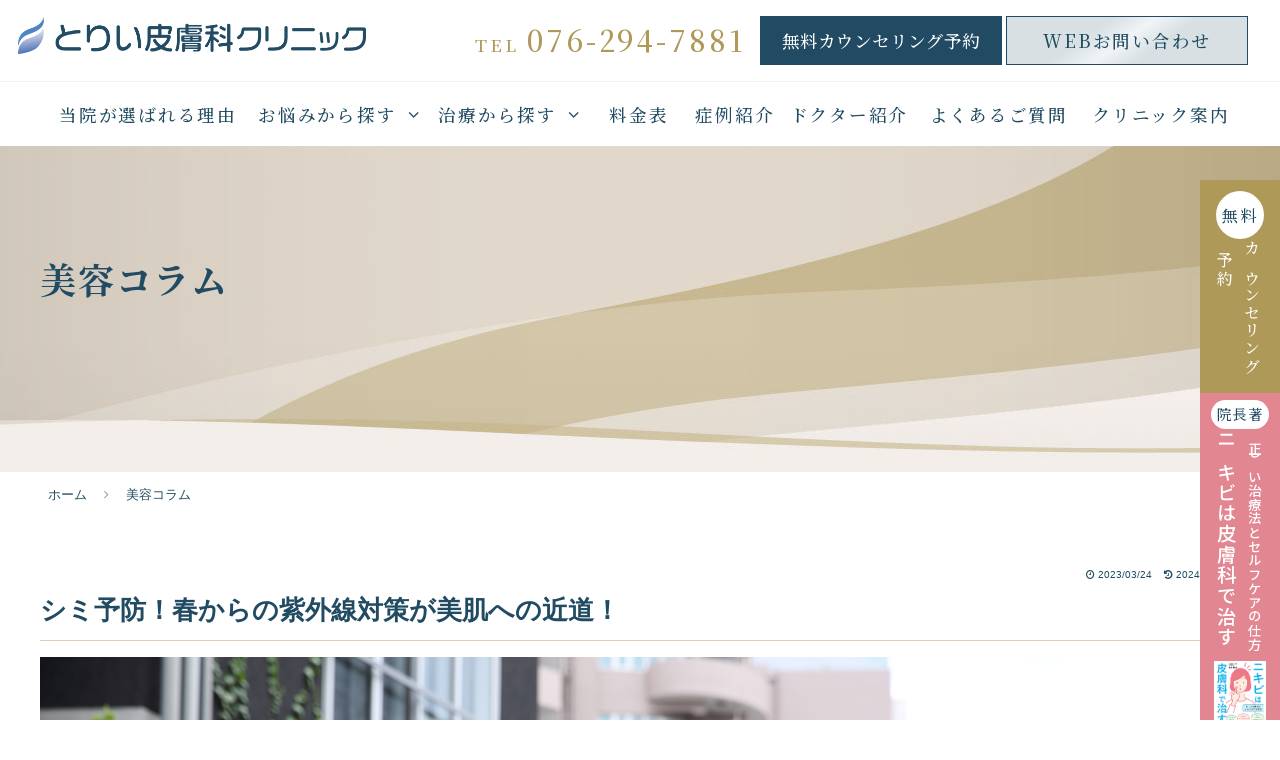

--- FILE ---
content_type: text/css
request_url: https://toriiclinic.com/wordpress/wp-content/themes/cocoon-toriiclinic-com/style.css?ver=6.9&fver=20250114111617
body_size: 1132
content:
@charset "UTF-8";

/*!
Theme Name: toriiclinic.com
Description: 金沢 野々市で医療脱毛・シミ取り・ニキビ跡治療のご相談ならとりい皮膚科クリニック
Theme URI: https://toriiclinic.com
Author: シナラボ
Author URI: https://www.synalabo.com/
Template:   cocoon-master
Version:    1.1.3
*/

/************************************
** 子テーマ用のスタイルを書く
************************************/
/*必要ならばここにコードを書く*/

/*テーマCSS本体*/
@import "../cocoon-toriiclinic-com/css/import.css";

/*CocoonのCSSのリセット*/
body #wrapper{ line-height: 1.4; }
body #wrapper a{ line-height: 1; }
a:where(:not(.wp-element-button)) {
    text-decoration: none;
}
body #wrapper .header {height: auto;}

#wrapper .container { padding:0; width: 100%; }
#wrapper .container { max-width:unset; }
.header-container{ background:none; }
#wrapper .main{
	background: none;
	width: auto;
	padding: 0;
	border: none;
	border-radius: unset;
}
.footer-bottom {
    margin-top: 0;
    padding: 0;
}
.wrap{ width: auto; }

.content{
	width: 90%;
	margin-left:auto;
	margin-right:auto;
	display:block;
	margin-top:0;
}
.body .article{ margin: 0; }
#wrapper .entry-title{ margin: 0; }
#wrapper .content{ width:auto; }
.header .tagline { margin:0;}
.entry-content,.entry-content>#contents{
	margin-bottom: 0;
}
.footer{ margin-top: 0; padding:0;}
.footer-bottom-logo { display: none; }
.home .footer{ margin-top: -15px; }
a{color:#000;text-decoration:none; }

.pagination-next{ display:none; }

#content-in{ display:block; }

.cat-label{ display:none; }

body #wrapper a.page-numbers { line-height: 46px; }

#wrapper .copyright { width: auto; }
.copyright {margin-top: 0;}

/************************************
** レスポンシブデザイン用のメディアクエリ
************************************/

.fz-18px { font-size:3.5vw;}
body #wrapper a.page-numbers { line-height: 34px; }
@media print, screen and (min-width: 768px) {
	body { min-width:768px; font-size:1.176vw;}
	.fz-18px { font-size:1.176vw; }
	.main { width:70%; }
	.home #content{ font-size:1em; }
	body #wrapper a.page-numbers { line-height: 46px; }
	
} /* 768px以上で適用される　レイアウトの指定　ここまで */
@media print, screen and (min-width: 1280px) {
	body { font-size: 1.6rem; min-width:1200px; }
	.fz-18px { font-size: 1.6rem; }
	.content{ width: 1200px; }
	
} /* 1200px以上で適用される　レイアウトの指定　ここまで */


/************************************
** レスポンシブデザイン用のメディアクエリ
************************************/
/*1023px以下*/
@media screen and (max-width: 1023px){
  /*必要ならばここにコードを書く*/
}

/*834px以下*/
@media screen and (max-width: 834px){
  /*必要ならばここにコードを書く*/
}

/*480px以下*/
@media screen and (max-width: 480px){
  /*必要ならばここにコードを書く*/
}


--- FILE ---
content_type: text/css
request_url: https://toriiclinic.com/wordpress/wp-content/themes/cocoon-toriiclinic-com/css/import.css
body_size: 60448
content:
@charset "UTF-8";
/* =======================================

	Base CSS

 -----------------------------------------
 	Reset CSS
	Structure CSS
	Basis Decorations CSS
	Parts CSS

	[768px Above Layout]

	Structure CSS Wide_Tablet
	Text Decorations CSS Wide_Tablet
	Basis Decorations_Tablet
	Parts CSS Wide_Tablet

	[1200px Above Layout]
 -----------------------------------------

========================================== */
/* =======================================

	Browser Reset CSS

========================================== */
body, div, dl, dt, dd, ul, ol, li,
h1, h2, h3, h4, h5, h6,
pre, code, form, fieldset, legend,
p, blockquote, table, th, td, figure {
  margin: 0;
  padding: 0;
}

@font-face {
  font-family: "YuGothic-M";
  font-weight: normal;
  src: local("YuGothic-Medium"), local("Yu Gothic Medium"), local("YuGothic-Regular");
}
@font-face {
  font-family: "YuGothic-B";
  font-weight: bold;
  src: local("YuGothic"), local("Yu Gothic");
}
html {
  font-size: 62.5%; /* 16px x 0.625 = 10px(=1rem) */
}

body {
  font-size: 3.5vw;
  font-family: -apple-system, blinkMacSystemFont, YuGothic-M, YuGothic, "Hiragino Kaku Gothic ProN", Meiryo, sans-serif;
  -webkit-text-size-adjust: 100%;
  -webkit-font-feature-settings: "palt";
          font-feature-settings: "palt";
}

@media screen and (-webkit-min-device-pixel-ratio: 0) {
  ::i-block-chrome, body {
    -webkit-font-feature-settings: "pkna";
            font-feature-settings: "pkna";
  }
}
* html body {
  height: 100%;
}

*, *:before, *:after {
  -webkit-box-sizing: border-box;
  -o-box-sizing: border-box;
  -ms-box-sizing: border-box;
  box-sizing: border-box;
}

img {
  border: 0;
  vertical-align: top;
}

h1, h2, h3, h4, h5, h6 {
  font-size: 100%;
  font-weight: normal;
}

ul, dl, ol {
  text-indent: 0;
}

li {
  list-style: none;
  vertical-align: text-top;
}

address, caption, cite, code, dfn, em, strong, th, var {
  font-style: normal;
  font-weight: normal;
}

sup {
  vertical-align: text-top;
}

sub {
  vertical-align: text-bottom;
}

input, textarea, select {
  font-family: inherit;
  font-size: inherit;
  font-weight: inherit;
}

* html input, * html textarea, * html select {
  font-size: 100%;
}

*:first-child + html + input, *:first-child html + textarea, *:first-child + html select {
  font-size: 100%;
}

table {
  border-collapse: collapse;
  border-spacing: 0;
  font-size: inherit;
}

th, td {
  text-align: left;
  vertical-align: top;
}

caption {
  text-align: left;
}

pre, code, kbd, samp, tt {
  font-family: monospace;
}

* html pre, * html code, * html kbd, * html samp, * html tt {
  font-size: 100%;
  line-height: 100%;
}

*:first-child + html pre, *:first-child html + code, *:first-child html + kbd, *:first-child + html + samp, *:first-child + html tt {
  font-size: 108%;
  line-height: 100%;
}

input, select, textarea {
  font-size: 100%;
  font-family: Verdana, Helvetica, sans-serif;
}

/* =======================================

	Structure CSS

========================================== */
body {
  _display: inline;
  _zoom: 1;
}

.inBase {
  width: 90%;
  margin-left: auto;
  margin-right: auto;
  display: block;
}

.inBase:after {
  content: " ";
  display: block;
  clear: both;
}

#wrapper {
  margin: 0 auto;
  width: 100%;
  overflow: hidden;
}

.hidden-all {
  display: none !important;
}

.hidden-sp {
  display: none !important;
}

.is-smallScreen .hidden-sp {
  display: none;
}

.contents__sub {
  padding: 0 7%;
}

.contents__sub.is-m-wide {
  padding: 0;
}

.w10 {
  width: 10%;
}

.w15 {
  width: 15%;
}

.w20 {
  width: 20%;
}

.w25 {
  width: 25%;
}

.w30 {
  width: 30%;
}

.w35 {
  width: 35%;
}

.w40 {
  width: 40%;
}

.w45 {
  width: 45%;
}

.w50 {
  width: 50%;
}

.w55 {
  width: 55%;
}

.w60 {
  width: 60%;
}

.w65 {
  width: 65%;
}

.w70 {
  width: 70%;
}

.w75 {
  width: 75%;
}

.w80 {
  width: 80%;
}

.w85 {
  width: 85%;
}

.w90 {
  width: 90%;
}

.w95 {
  width: 95%;
}

.w100 {
  width: 100%;
}

.wide {
  width: 100%;
}

.wide-sp {
  width: 100%;
}

.wide-max {
  max-width: 100%;
}

.h100 {
  height: 100%;
}

/* =======================================

	Basis Decorations CSS

========================================== */
/* Inner Reset  */
#contents th p, #contents th li, #contents th dt, #contents th dd,
#contents td p, #contents td li, #contents td dt, #contents td dd,
#contents li p, #contents li li, #contents li dt, #contents li dd,
#contents dt p, #contents dt li, #contents dt dt, #contents dt dd,
#contents dd p, #contents dd li, #contents dd dt, #contents dd dd {
  font-size: 100%;
}

p, address, th, td {
  line-height: 1.7;
}

li, dt, dd, figcaption {
  line-height: 1.7;
}

#contents strong {
  font-weight: bold;
}

#contents em {
  font-style: italic;
}

.clear {
  clear: both;
}

.clear-sp {
  clear: both;
}

.tC {
  text-align: center;
}

.tR {
  text-align: right;
}

.tL {
  text-align: left;
}

.pL-all {
  float: left;
}

.pR-all {
  float: right;
}

#contents .sS {
  font-size: 0.85em;
}

#contents .sB {
  font-size: 1.24em;
}

.sP-xl {
  padding-bottom: 5.6rem;
}

.sP-l {
  padding-bottom: 2.8rem;
}

.sP {
  padding-bottom: 1.4rem;
}

.sP-s {
  padding-bottom: 0.7rem;
}

.sP-xs {
  padding-bottom: 0.35rem;
}

.sP-xl-r {
  padding-right: 5.6rem;
}

.sP-l-r {
  padding-right: 2.8rem;
}

.sP-m-r {
  padding-right: 1.4rem;
}

.sP-s-r {
  padding-right: 0.7rem;
}

.sP-xs-r {
  padding-right: 0.35rem;
}

.sP-xl-l {
  padding-left: 5.6rem;
}

.sP-l-l {
  padding-left: 2.8rem;
}

.sP-m-l {
  padding-left: 1.4rem;
}

.sP-s-l {
  padding-left: 0.7rem;
}

.sP-xs-l {
  padding-left: 0.35rem;
}

.sP-xl-t {
  padding-top: 5.6rem;
}

.sP-l-t {
  padding-top: 2.8rem;
}

.sP-m-t {
  padding-top: 1.4rem;
}

.sP-s-t {
  padding-top: 0.7rem;
}

.sP-xs-t {
  padding-top: 0.35rem;
}

.sP-xl-a {
  padding: 5.6rem;
}

.sP-l-a {
  padding: 2.8rem;
}

.sP-m-a {
  padding: 1.4rem;
}

.sP-s-a {
  padding: 0.7rem;
}

.sP-xs-a {
  padding: 0.35rem;
}

.sM-xl {
  margin-bottom: 5.6rem;
}

.sM-l {
  margin-bottom: 2.8rem;
}

.sM {
  margin-bottom: 1.4rem;
}

.sM-s {
  margin-bottom: 0.7rem;
}

.sM-xs {
  margin-bottom: 0.35rem;
}

.sM-xl-r {
  margin-right: 5.6rem;
}

.sM-l-r {
  margin-right: 2.8rem;
}

.sM-m-r {
  margin-right: 1.4rem;
}

.sM-s-r {
  margin-right: 0.7rem;
}

.sM-xs-r {
  margin-right: 0.35rem;
}

.sM-xl-l {
  margin-left: 5.6rem;
}

.sM-l-l {
  margin-left: 2.8rem;
}

.sM-m-l {
  margin-left: 1.4rem;
}

.sM-s-l {
  margin-left: 0.7rem;
}

.sM-xs-l {
  margin-left: 0.35rem;
}

.sM-xl-t {
  margin-top: 5.6rem;
}

.sM-l-t {
  margin-top: 2.8rem;
}

.sM-m-t {
  margin-top: 1.4rem;
}

.sM-s-t {
  margin-top: 0.7rem;
}

.sM-xs-t {
  margin-top: 0.35rem;
}

.sM-xl-a {
  margin: 5.6rem;
}

.sM-l-a {
  margin: 2.8rem;
}

.sM-m-a {
  margin: 1.4rem;
}

.sM-s-a {
  margin: 0.7rem;
}

.sM-xs-a {
  margin: 0.35rem;
}

.sC {
  margin-right: auto;
  margin-left: auto;
  display: block;
}

.iB {
  display: inline-block;
}

.fC {
  display: -webkit-box;
  display: -ms-flexbox;
  display: flex;
  -webkit-box-align: center;
      -ms-flex-align: center;
          align-items: center;
}

figcaption {
  padding-top: 0.8rem;
  clear: both;
  text-align: center;
}

i {
  font-family: FontAwesome;
  font-style: normal;
}

.fC {
  display: -webkit-box;
  display: -ms-flexbox;
  display: flex;
  -webkit-box-align: center;
      -ms-flex-align: center;
          align-items: center;
}

a {
  -webkit-transition: all 0.2s ease;
  transition: all 0.2s ease;
}

.clearfix:after {
  content: " ";
  display: block;
  clear: both;
}

.is-flip-horizontal {
  -webkit-transform: scale(-1, 1);
          transform: scale(-1, 1);
  -webkit-filter: FlipH;
          filter: FlipH;
  -ms-filter: "FlipH";
}

.is-flip-vertical {
  -webkit-transform: scale(1, -1);
          transform: scale(1, -1);
  -webkit-filter: FlipV;
          filter: FlipV;
  -ms-filter: "FlipV";
}

.breadthScrollBox {
  white-space: nowrap;
  overflow-x: scroll;
}

/* ===================================================================================================================================================================================================

	768px以上で適用される　レイアウトの指定(タブレット用)

=================================================================================================================================================================================================== */
@media print, screen and (min-width: 768px) {
  /* =======================================

  	Structure CSS Wide_Tablet

  ========================================== */
  body {
    min-width: 768px;
    font-size: 1.176vw;
  }
  　 .inBase {
    width: 768px;
  }
  　 .hidden-sp {
    display: block !important;
  }
  br.hidden-sp {
    display: inline !important;
  }
  .hidden-pc {
    display: none !important;
  }
  .contents__main {
    width: 70%;
    display: block;
  }
  .contents__sub {
    width: 25%;
    display: block;
    padding: 0;
  }
  #pageTopFix.is-scroll {
    width: 100%;
    position: fixed;
    top: 0;
    left: 0;
    padding: 0 0;
    -webkit-transition: all 0.6s ease;
    transition: all 0.6s ease;
  }
  #pageTopFix {
    overflow: visible !important;
  }
  .wide-sp {
    width: auto;
  }
  .w10-pc {
    width: 10%;
  }
  .w15-pc {
    width: 15%;
  }
  .w20-pc {
    width: 20%;
  }
  .w25-pc {
    width: 25%;
  }
  .w30-pc {
    width: 30%;
  }
  .w35-pc {
    width: 35%;
  }
  .w40-pc {
    width: 40%;
  }
  .w45-pc {
    width: 45%;
  }
  .w50-pc {
    width: 50%;
  }
  .w55-pc {
    width: 55%;
  }
  .w60-pc {
    width: 60%;
  }
  .w65-pc {
    width: 65%;
  }
  .w70-pc {
    width: 70%;
  }
  .w75-pc {
    width: 75%;
  }
  .w80-pc {
    width: 80%;
  }
  .w85-pc {
    width: 85%;
  }
  .w90-pc {
    width: 90%;
  }
  .w95-pc {
    width: 95%;
  }
  .w100-pc {
    width: 100%;
  }
  /* =======================================

  	Basis Decorations CSS Wide_Tablet

  ========================================== */
  .wide.cancell {
    width: auto;
  }
  .pL {
    float: left;
  }
  .pR {
    float: right;
  }
  .tC-pc {
    text-align: center;
  }
  .tR-pc {
    text-align: right;
  }
  .tL-pc {
    text-align: left;
  }
  .sP-xl {
    padding-bottom: 10rem;
  }
  .sP-l {
    padding-bottom: 5rem;
  }
  .sP {
    padding-bottom: 2.5rem;
  }
  .sP-s {
    padding-bottom: 1.25rem;
  }
  .sP-xs {
    padding-bottom: 0.625rem;
  }
  .sP-xl-r {
    padding-right: 10rem;
  }
  .sP-l-r {
    padding-right: 5rem;
  }
  .sP-m-r {
    padding-right: 2.5rem;
  }
  .sP-s-r {
    padding-right: 1.25rem;
  }
  .sP-xs-r {
    padding-right: 0.625rem;
  }
  .sP-xl-l {
    padding-left: 10rem;
  }
  .sP-l-l {
    padding-left: 5rem;
  }
  .sP-m-l {
    padding-left: 2.5rem;
  }
  .sP-s-l {
    padding-left: 1.25rem;
  }
  .sP-xs-l {
    padding-left: 0.625rem;
  }
  .sP-xl-t {
    padding-top: 10rem;
  }
  .sP-l-t {
    padding-top: 5rem;
  }
  .sP-m-t {
    padding-top: 2.5rem;
  }
  .sP-s-t {
    padding-top: 1.25rem;
  }
  .sP-xs-t {
    padding-top: 0.625rem;
  }
  .sP-xl-a {
    padding: 10rem;
  }
  .sP-l-a {
    padding: 5rem;
  }
  .sP-m-a {
    padding: 2.5rem;
  }
  .sP-s-a {
    padding: 1.25rem;
  }
  .sP-xs-a {
    padding: 0.625rem;
  }
  .sM-xl {
    margin-bottom: 10rem;
  }
  .sM-l {
    margin-bottom: 5rem;
  }
  .sM {
    margin-bottom: 2.5rem;
  }
  .sM-s {
    margin-bottom: 1.25rem;
  }
  .sM-xs {
    margin-bottom: 0.625rem;
  }
  .sM-xl-r {
    margin-right: 10rem;
  }
  .sM-l-r {
    margin-right: 5rem;
  }
  .sM-m-r {
    margin-right: 2.5rem;
  }
  .sM-s-r {
    margin-right: 1.25rem;
  }
  .sM-xs-r {
    margin-right: 0.625rem;
  }
  .sM-xl-l {
    margin-left: 10rem;
  }
  .sM-l-l {
    margin-left: 5rem;
  }
  .sM-m-l {
    margin-left: 2.5rem;
  }
  .sM-s-l {
    margin-left: 1.25rem;
  }
  .sM-xs-l {
    margin-left: 0.625rem;
  }
  .sM-xl-t {
    margin-top: 10rem;
  }
  .sM-l-t {
    margin-top: 5rem;
  }
  .sM-m-t {
    margin-top: 2.5rem;
  }
  .sM-s-t {
    margin-top: 1.25rem;
  }
  .sM-xs-t {
    margin-top: 0.625rem;
  }
  .sM-xl-a {
    margin: 10rem;
  }
  .sM-l-a {
    margin: 5rem;
  }
  .sM-m-a {
    margin: 2.5rem;
  }
  .sM-s-a {
    margin: 1.25rem;
  }
  .sM-xs-a {
    margin: 0.625rem;
  }
  .sP-pc-xl {
    padding-bottom: 10rem;
  }
  .sP-pc-l {
    padding-bottom: 5rem;
  }
  .sP-pc {
    padding-bottom: 2.5rem;
  }
  .sP-pc-s {
    padding-bottom: 1.25rem;
  }
  .sP-pc-xs {
    padding-bottom: 0.625rem;
  }
  .sP-pc-xl-r {
    padding-right: 10rem;
  }
  .sP-pc-l-r {
    padding-right: 5rem;
  }
  .sP-pc-m-r {
    padding-right: 2.5rem;
  }
  .sP-pc-s-r {
    padding-right: 1.25rem;
  }
  .sP-pc-xs-r {
    padding-right: 0.625rem;
  }
  .sP-pc-xl-l {
    padding-left: 10rem;
  }
  .sP-pc-l-l {
    padding-left: 5rem;
  }
  .sP-pc-m-l {
    padding-left: 2.5rem;
  }
  .sP-pc-s-l {
    padding-left: 1.25rem;
  }
  .sP-pc-xs-l {
    padding-left: 0.625rem;
  }
  .sP-pc-xl-t {
    padding-top: 10rem;
  }
  .sP-pc-l-t {
    padding-top: 5rem;
  }
  .sP-pc-m-t {
    padding-top: 2.5rem;
  }
  .sP-pc-s-t {
    padding-top: 1.25rem;
  }
  .sP-pc-xs- t {
    padding-top: 0.625rem;
  }
  .sP-pc-xl-a {
    padding: 10rem;
  }
  .sP-pc-l-a {
    padding: 5rem;
  }
  .sP-pc-m-a {
    padding: 2.5rem;
  }
  .sP-pc-s-a {
    padding: 1.25rem;
  }
  .sP-pc-xs-a {
    padding: 0.625rem;
  }
  .sM-pc-xl {
    margin-bottom: 10rem;
  }
  .sM-pc-l {
    margin-bottom: 5rem;
  }
  .sM-pc {
    margin-bottom: 2.5rem;
  }
  .sM-pc-s {
    margin-bottom: 1.25rem;
  }
  .sM-pc-xs {
    margin-bottom: 0.625rem;
  }
  .sM-pc-xl-r {
    margin-right: 10rem;
  }
  .sM-pc-l-r {
    margin-right: 5rem;
  }
  .sM-pc-m-r {
    margin-right: 2.5rem;
  }
  .sM-pc-s-r {
    margin-right: 1.25rem;
  }
  .sM-pc-xs-r {
    margin-right: 0.625rem;
  }
  .sM-pc-xl-l {
    margin-left: 10rem;
  }
  .sM-pc-l-l {
    margin-left: 5rem;
  }
  .sM-pc-m-l {
    margin-left: 2.5rem;
  }
  .sM-pc-s-l {
    margin-left: 1.25rem;
  }
  .sM-pc-xs-l {
    margin-left: 0.625rem;
  }
  .sM-pc-xl-t {
    margin-top: 10rem;
  }
  .sM-pc-l-t {
    margin-top: 5rem;
  }
  .sM-pc-m-t {
    margin-top: 2.5rem;
  }
  .sM-pc-s-t {
    margin-top: 1.25rem;
  }
  .sM-pc-xs-t {
    margin-top: 0.625rem;
  }
  .sM-pc-xl-a {
    margin: 10rem;
  }
  .sM-pc-l-a {
    margin: 5rem;
  }
  .sM-pc-m-a {
    margin: 2.5rem;
  }
  .sM-pc-s-a {
    margin: 1.25rem;
  }
  .sM-pc-xs-a {
    margin: 0.625rem;
  }
  .clear-sp {
    clear: none;
  }
  .clear-pc {
    clear: both;
  }
  .breadthScrollBox {
    overflow: visible;
    width: auto;
  }
  /* =======================================

  	Parts CSS Wide_Tablet

  ========================================== */
  /* Img
  ------------------------------------------ */
  #wrapper img.rightBox {
    width: auto;
  }
  #wrapper img.leftBox {
    width: auto;
  }
} /* 768px以上で適用される　レイアウトの指定　ここまで */
/* ===================================================================================================================================================================================================

	1280px以上で適用される　レイアウトの指定(パソコン用)

=================================================================================================================================================================================================== */
@media print, screen and (min-width: 1280px) {
  body {
    font-size: 1.6rem; /* 16px */
  }
  body {
    min-width: 1200px;
  }
  .inBase {
    width: 1200px;
  }
} /* 1280px以上で適用される　レイアウトの指定　ここまで */
#footer {
  clear: both;
  position: relative;
  z-index: 2;
}
@media print, screen and (min-width: 768px) {
  #footer::before {
    content: "";
    display: block;
    width: 120%;
    height: 20em;
    position: absolute;
    top: 9em;
    left: -10%;
    background: #f2efea;
    border-radius: 50%;
    z-index: -1;
  }
}
@media print, screen and (min-width: 768px) {
  #footer::after {
    content: "";
    display: block;
    width: 100%;
    height: 15em;
    position: absolute;
    top: 19em;
    left: 0;
    background: #f2efea;
    z-index: -1;
  }
}

#footer .footerReservationBox {
  width: 90%;
  display: block;
  margin-left: auto;
  margin-right: auto;
  position: relative;
  margin-bottom: 2.5em;
}
@media print, screen and (min-width: 768px) {
  #footer .footerReservationBox {
    width: 63.5em;
    margin-bottom: 5em;
  }
}
#footer .footerReservationBox__bg img {
  width: 100%;
}
#footer .footerReservationBox__inner {
  display: block;
  margin-top: -9.5em;
}
@media print, screen and (min-width: 768px) {
  #footer .footerReservationBox__inner {
    margin-top: 0;
    width: 100%;
    display: block;
    position: absolute;
    top: 0;
    left: 0;
  }
}
#footer .footerReservationBox__title {
  display: block;
  text-align: center;
  margin-top: 2em;
  margin-bottom: 0.7em;
  font-size: 1.4em;
  font-family: "Noto Serif JP", serif;
  font-weight: 700;
  letter-spacing: 0.1em;
}
@media print, screen and (min-width: 768px) {
  #footer .footerReservationBox__title {
    font-size: 2.25em;
  }
}
#footer .footerReservationBox__title + p {
  display: block;
  text-align: center;
  margin-bottom: 3em;
  letter-spacing: 0.1em;
}
@media print, screen and (min-width: 768px) {
  #footer .footerReservationBox__title + p {
    margin-bottom: 2em;
  }
}
#footer .footerReservationBox__contact {
  width: 100%;
  padding: 0 2em;
}
@media print, screen and (min-width: 768px) {
  #footer .footerReservationBox__contact {
    display: -webkit-box;
    display: -ms-flexbox;
    display: flex;
    -webkit-box-pack: center;
        -ms-flex-pack: center;
            justify-content: center;
    -webkit-box-align: center;
        -ms-flex-align: center;
            align-items: center;
  }
}
#footer .footerReservationBox__telBox {
  text-align: center;
  display: block;
  margin-bottom: 1em;
}
@media print, screen and (min-width: 768px) {
  #footer .footerReservationBox__telBox {
    width: 50%;
    margin-bottom: 0;
  }
}
#footer .footerReservationBox__telBox p {
  font-family: "Noto Serif JP", serif;
  font-weight: 500;
  letter-spacing: 0.1em;
}
#footer .footerReservationBox__tel {
  font-size: 2em;
  font-family: "Noto Serif JP", serif;
  font-weight: 500;
  color: #ae9958;
}
@media print, screen and (min-width: 768px) {
  #footer .footerReservationBox__tel {
    font-size: 3.1em;
  }
}
#footer .footerReservationBox__tel small {
  font-size: 0.6em;
  display: inline-block;
  margin-right: 0.5em;
}
#footer .footerReservationBox__tel a {
  text-decoration: none;
  font-family: "Noto Serif JP", serif;
  color: #ae9958;
}
#footer .footerReservationBox__mailBox {
  text-align: center;
  display: block;
}
@media print, screen and (min-width: 768px) {
  #footer .footerReservationBox__mailBox {
    width: 50%;
  }
}
#footer .footerReservationBox__mailBox a {
  font-size: 1.2em;
  display: block;
  background: #214b63;
  color: #FFF;
  text-decoration: none;
  padding: 0.7em 1em;
  font-family: "Noto Serif JP", serif;
  font-weight: 500;
  letter-spacing: 0.1em;
}
@media print, screen and (min-width: 768px) {
  #footer .footerReservationBox__mailBox a {
    font-size: 1.5em;
  }
}
@media print, screen and (min-width: 768px) {
  #footer .footerReservationBox__mailBox a {
    width: 16em;
  }
}
#footer .footerReservationBox__mailBox a:hover {
  background: #ae9958;
}

#footer .footer__bg {
  background: #f2efea;
  padding-bottom: 3em;
  margin-bottom: 2em;
  padding-top: 3em;
}
@media print, screen and (min-width: 768px) {
  #footer .footer__bg {
    padding-bottom: 15em;
    margin-bottom: 0;
    padding-top: 0;
  }
}

#wrapper .footerCompanyBox__title {
  display: block;
  text-align: center;
  margin-bottom: 1em;
}
#wrapper .footerCompanyBox__title span {
  display: inline-block;
  position: relative;
  width: 60%;
}
@media print, screen and (min-width: 768px) {
  #wrapper .footerCompanyBox__title span {
    width: 24.4em;
  }
}
#wrapper .footerCompanyBox__title span img {
  width: 100%;
}
@media print, screen and (min-width: 768px) {
  #wrapper .footerCompanyBox__title span::before {
    content: "";
    display: block;
    width: 8em;
    height: 1px;
    position: absolute;
    top: 50%;
    left: -9em;
    background: #214b63;
    margin-top: -0.5px;
  }
}
@media print, screen and (min-width: 768px) {
  #wrapper .footerCompanyBox__title span::after {
    content: "";
    display: block;
    width: 8em;
    height: 1px;
    position: absolute;
    top: 50%;
    right: -9em;
    background: #214b63;
    margin-top: -0.5px;
  }
}
#wrapper .footerCompanyBox__title + p {
  text-align: center;
  margin-bottom: 2em;
}
#wrapper .footerCompanyBox__businessHours {
  display: block;
}
@media print, screen and (min-width: 768px) {
  #wrapper .footerCompanyBox__businessHours {
    width: 47%;
    float: left;
  }
}
#wrapper .footerCompanyBox__imageBox {
  display: block;
}
@media print, screen and (min-width: 768px) {
  #wrapper .footerCompanyBox__imageBox {
    width: 47%;
    float: right;
  }
}
#wrapper .footerCompanyBox__timeTable {
  background: #FFF;
  padding: 1em;
  display: block;
  margin-bottom: 2em;
}
#wrapper .footerCompanyBox__timeTable table {
  width: 100%;
}
#wrapper .footerCompanyBox__timeTable table tr {
  border: none;
  background: none;
}
#wrapper .footerCompanyBox__timeTable table tr:nth-child(1) th {
  border-bottom: #e5e5e5 solid 1px;
  border-right: #e5e5e5 solid 1px;
}
#wrapper .footerCompanyBox__timeTable table tr:nth-child(1) td {
  border-bottom: #e5e5e5 solid 1px;
}
#wrapper .footerCompanyBox__timeTable table tr:nth-child(2) th {
  border-right: #e5e5e5 solid 1px;
  border-bottom: #e5e5e5 solid 1px;
}
#wrapper .footerCompanyBox__timeTable table tr:nth-child(2) td {
  border-bottom: #e5e5e5 solid 1px;
}
#wrapper .footerCompanyBox__timeTable table tr:nth-child(3) th {
  border-right: #e5e5e5 solid 1px;
}
#wrapper .footerCompanyBox__timeTable table th {
  border: none;
  background: none;
  padding: 1em 0.3em;
  text-align: center;
}
#wrapper .footerCompanyBox__timeTable table td {
  border: none;
  background: none;
  padding: 1em 0.3em;
  text-align: center;
}
#wrapper .footerCompanyBox__timeTable table td i {
  color: #ae9958;
}
#wrapper .footerCompanyBox__aboutClosed dt {
  font-weight: bold;
  color: #214b63;
  margin-bottom: 0.7em;
}
#wrapper .footerCompanyBox__aboutClosed dd {
  color: #214b63;
}
#wrapper .footerCompanyBox__imageBox figure {
  margin-bottom: 2em;
}
#wrapper .footerCompanyBox__imageBox figure img {
  width: 100%;
}
#wrapper .footerCompanyBox__socialButton {
  width: 100%;
  display: -webkit-box;
  display: -ms-flexbox;
  display: flex;
  -webkit-box-pack: justify;
      -ms-flex-pack: justify;
          justify-content: space-between;
  -webkit-box-align: center;
      -ms-flex-align: center;
          align-items: center;
}
@media print, screen and (min-width: 768px) {
  #wrapper .footerCompanyBox__socialButton {
    margin-bottom: 2em;
  }
}
#wrapper .footerCompanyBox__socialButton li {
  width: 48%;
  display: block;
}
#wrapper .footerCompanyBox__socialButton a {
  width: 100%;
  display: -webkit-box;
  display: -ms-flexbox;
  display: flex;
  -webkit-box-pack: center;
      -ms-flex-pack: center;
          justify-content: center;
  item-align: center;
  border: #edd17d solid 1px;
  background: #FFF;
  text-align: center;
  padding: 1em 1em;
  line-height: 1.7;
}
@media print, screen and (min-width: 768px) {
  #wrapper .footerCompanyBox__socialButton a {
    padding: 1em 2em;
  }
}
#wrapper .footerCompanyBox__socialButton a span:nth-child(1) {
  width: 2em;
  display: inline-block;
  margin-right: 0.5em;
  font-size: 1.1em;
}
@media print, screen and (min-width: 768px) {
  #wrapper .footerCompanyBox__socialButton a span:nth-child(1) {
    margin-right: 1em;
    padding-top: 0.2em;
  }
}
#wrapper .footerCompanyBox__socialButton a span:nth-child(1) img {
  width: 100%;
}
#wrapper .footerCompanyBox__socialButton a span:nth-child(2) {
  font-family: "Noto Serif JP", serif;
  font-weight: 500;
  letter-spacing: 0.1em;
  padding-top: 0.3em;
}
@media print, screen and (min-width: 768px) {
  #wrapper .footerCompanyBox__socialButton a span:nth-child(2) {
    font-size: 1.2em;
    padding-top: 0.2em;
  }
}
#wrapper .footerCompanyBox__socialButton a:hover {
  background: #f2efea;
  color: #224c64;
  border: #214b63 solid 1px;
}

#wrapper #container .footerCompanyBox__socialButton a {
  padding: 1em 1em 0.5em;
}
@media print, screen and (min-width: 768px) {
  #wrapper #container .footerCompanyBox__socialButton a {
    padding: 1em 2em;
  }
}

.footerMapBox {
  border: #214b63 solid 2px;
  margin-bottom: 3em;
}
@media print, screen and (min-width: 768px) {
  .footerMapBox {
    margin-top: -14em;
  }
}

#footer .footer__bg02 {
  display: block;
  background: -webkit-gradient(linear, left top, left bottom, color-stop(40%, #ffffff), color-stop(44%, #ffffff), to(#e7e0ce));
  background: -webkit-linear-gradient(top, #ffffff 40%, #ffffff 44%, #e7e0ce 100%);
  background: linear-gradient(to bottom, #ffffff 40%, #ffffff 44%, #e7e0ce 100%);
}

#footer .footerNaviBox {
  width: 100%;
}
@media print, screen and (min-width: 768px) {
  #footer .footerNaviBox {
    display: -webkit-box;
    display: -ms-flexbox;
    display: flex;
    -webkit-box-pack: justify;
        -ms-flex-pack: justify;
            justify-content: space-between;
  }
}
#footer .footerNaviBox__inner {
  display: block;
  margin-bottom: 2em;
  clear: both;
}
@media print, screen and (min-width: 768px) {
  #footer .footerNaviBox__inner {
    width: 48%;
  }
}
#footer .footerNaviBox__inner ul {
  width: 50%;
  display: block;
  float: left;
  margin-bottom: 2em;
}
#footer .footerNaviBox__inner li {
  margin-bottom: 0.5em;
}
#footer .footerNaviBox__inner li a {
  color: #214b63;
  font-size: 0.9em;
}
#footer .footerNaviBox__inner li a:before {
  content: "\f105";
  font-family: "icomoon";
  margin-right: 0.5em;
  color: #ae9958;
}
#footer .footerNaviBox__inner li a:hover {
  color: #ae9958;
}
#footer .footerNaviBox__title {
  background: #f2efea;
  color: #ae9958;
  padding: 0.1em 1em;
  margin-bottom: 1.5em;
  font-family: "Noto Serif JP", serif;
  font-weight: 500;
  letter-spacing: 0.1em;
  font-size: 1.1em;
}

@media print, screen and (min-width: 768px) {
  #mailform {
    display: block;
    width: 80%;
    margin-left: auto;
    margin-right: auto;
  }
}
#mailform input {
  border: 1px solid #ccc;
  width: 100% !important;
  min-height: 30px;
  display: block;
  outline: none;
  vertical-align: middle;
  border-radius: 3px;
}
#mailform input[type=radio] {
  display: inline;
  width: 1em !important;
}
#mailform input[type=checkbox] {
  display: inline;
  width: 1em !important;
}
#mailform input[type=submit] {
  background: none;
  padding: 0.8rem;
  background: #000;
  margin: 0 0 20px;
  cursor: pointer;
  color: #FFF;
  font-weight: bold;
}
@media print, screen and (min-width: 768px) {
  #mailform input[type=submit] {
    width: 60% !important;
    margin-left: auto;
    margin-right: auto;
    font-size: 1.2em;
    padding: 1em;
  }
}
#mailform input[type=reset] {
  background: none;
  padding: 0.8rem;
  background: #F3DCEC;
  margin: 0 0 20px;
  cursor: pointer;
}
#mailform textarea {
  border: 1px solid #ccc;
  width: 100% !important;
  min-height: 30px;
  display: block;
  margin-bottom: 15px;
  margin-top: 5px;
  outline: none;
  border-radius: 3px;
}
@media print, screen and (min-width: 768px) {
  #mailform dl dt {
    width: 30%;
    float: left;
    text-align: right;
    clear: both;
    margin: 0 0 0.8rem;
    font-size: 1.2em;
  }
}
#mailform dl dt span {
  font-size: 0.7em;
  color: #FFF;
  background: #db083e;
  border-radius: 0.1em;
  padding: 0.1em 0.6em;
  margin-left: 1em;
  display: inline-block;
  margin-bottom: 0.3em;
  float: right;
  line-height: 1.6em;
}
@media print, screen and (min-width: 768px) {
  #mailform dl dt span {
    font-size: 0.8em;
    margin-bottom: 0;
    padding: 0.1em 0.6em;
    float: none;
  }
}
@media print, screen and (min-width: 768px) {
  #mailform dl dt label {
    padding: 0.8rem 20px;
    display: block;
  }
}
#mailform dl dd {
  line-height: 2em;
  padding: 0 0 15px;
  margin: 0 0 0.8rem;
  border-bottom: #E8E8E8 solid 1px;
  display: block;
}
@media print, screen and (min-width: 768px) {
  #mailform dl dd {
    width: 65%;
    float: left;
    padding: 0.2em 0.8rem 0.8rem 0.8rem;
    border-bottom: none;
  }
}

@media print, screen and (min-width: 768px) {
  .mailformBox {
    width: 90%;
    margin: 0 auto 30px;
    border: #D7D7D7 solid 5px;
    padding: 40px 0 0 20px;
  }
}

@media print, screen and (min-width: 768px) {
  .wpcf7-radio {
    font-size: 1.2em;
    display: inline-block;
    margin-top: 0.3em;
  }
}

.article #mailform p {
  margin-bottom: 0;
}

.globalNavi {
  display: none;
}
@media print, screen and (min-width: 768px) {
  .globalNavi {
    display: block;
  }
}

.globalNaviSmall__icon {
  width: 3em;
  height: 3em;
  position: absolute;
  top: 0;
  right: 0;
}
.globalNaviSmall__iconButton {
  width: 3em;
  height: 3em;
  cursor: pointer;
  float: right;
  display: block;
  background: rgba(255, 255, 255, 0.45);
  position: relative;
  margin: 0.5em 0.5em 0.5em 0.5em;
  z-index: 999;
}
.globalNaviSmall__icon span {
  width: 2em;
  height: 2px;
  display: block;
  background: #ae9958;
  position: absolute;
  left: 50%;
  top: 50%;
  margin-left: -33%;
}
.globalNaviSmall .modal {
  z-index: 100;
}

.globalNaviSmall__icon--type01 span {
  -webkit-transition: all 0.3s;
  transition: all 0.3s;
  -webkit-transform: rotate(0deg);
  transform: rotate(0deg);
}
.globalNaviSmall__icon--type01 .iconButton--top {
  -webkit-transform: translateY(-0.7em);
  transform: translateY(-0.7em);
}
.globalNaviSmall__icon--type01 .iconButton--bottom {
  -webkit-transform: translateY(0.7em);
  transform: translateY(0.7em);
}
.globalNaviSmall__icon--type01:hover .iconButton--top {
  -webkit-transform: translateY(-0.8em);
  transform: translateY(-0.8em);
}
.globalNaviSmall__icon--type01:hover .iconButton--bottom {
  -webkit-transform: translateY(0.8em);
  transform: translateY(0.8em);
}
.globalNaviSmall__icon--type01.is-open .iconButton--middle {
  background: rgba(255, 255, 255, 0);
}
.globalNaviSmall__icon--type01.is-open .iconButton--top {
  -webkit-transform: rotate(-45deg) translateY(0px);
  transform: rotate(-45deg) translateY(0px);
}
.globalNaviSmall__icon--type01.is-open .iconButton--bottom {
  -webkit-transform: rotate(45deg) translateY(0px);
  transform: rotate(45deg) translateY(0px);
}

/* .globalNaviSmall　スマホグローバルナビ
------------------------------------------ */
.globalNaviSmall {
  display: block;
  width: 100%;
  position: fixed;
  z-index: 888;
  top: 0;
  left: 0;
  font-family: "Noto Serif JP", serif;
  font-weight: 500;
  letter-spacing: 0.1em;
  font-size: 1.1em;
}
@media print, screen and (min-width: 768px) {
  .globalNaviSmall {
    display: none;
  }
}
.globalNaviSmall__title {
  display: block;
  width: 60%;
  margin: 2em auto 0.5em;
}
.globalNaviSmall__title img {
  width: 100%;
}
.globalNaviSmall__address {
  font-size: 0.7em;
  display: block;
  text-align: center;
  margin-bottom: 1em;
  font-family: "Noto Serif JP", serif;
  font-weight: 500;
}
.globalNaviSmall__tel {
  font-size: 1.7em;
  display: block;
  text-align: center;
  margin-bottom: 1em;
  color: #ae9958;
  font-family: "Noto Serif JP", serif;
  font-weight: 500;
  letter-spacing: 0.1em;
}
.globalNaviSmall__tel small {
  font-size: 0.6em;
  display: inline-block;
  margin-right: 0.5em;
}
.globalNaviSmall__tel a {
  text-decoration: none;
  font-family: "Noto Serif JP", serif;
  color: #ae9958;
}
.globalNaviSmall__menu {
  width: 100%;
  max-height: 100vh;
  display: block;
}
.globalNaviSmall__menu__inner {
  width: 100%;
  min-height: 100vh;
  overflow-x: hidden;
  overflow-y: auto;
  padding: 2em 0;
  display: block;
}
.globalNaviSmall__menu__main {
  border-top: #deddda solid 1px;
}
.globalNaviSmall__menu__main li, .globalNaviSmall__menu__main p {
  border-top: #FFF dotted 1px;
  display: block;
}
.globalNaviSmall__menu__main li a, .globalNaviSmall__menu__main p a {
  display: block;
  padding: 0.9em 1em;
  color: #224c64;
  background: #FFF;
  border-bottom: #deddda solid 1px;
}
.globalNaviSmall__menu__main li a:hover, .globalNaviSmall__menu__main p a:hover {
  color: #999;
}
.globalNaviSmall__menu__main li a:after, .globalNaviSmall__menu__main p a:after {
  content: "\f105";
  font-family: "icomoon";
  float: right;
  padding-right: 0.5em;
}
.globalNaviSmall__menu__main li a {
  padding: 0.4em 1em;
}
.globalNaviSmall__menu__main > li:last-child {
  margin-bottom: 5em;
}
.globalNaviSmall .modal__overlay {
  background: none;
}
.globalNaviSmall .modal__container {
  background: rgba(226, 226, 226, 0.95);
  width: 100%;
  max-width: 100%;
  border-radius: 0;
  padding: 0;
  min-height: 100vh;
}

/* Safari */
_:lang(x) + _:-webkit-full-screen-document, .globalNaviSmall__menu {
  min-height: -webkit-fill-available;
}

_:lang(x) + _:-webkit-full-screen-document, .globalNaviSmall__menu__inner {
  min-height: -webkit-fill-available;
}

#footer .accordion--globalNaviSmall {
  width: 110%;
  margin-left: -5%;
  display: block;
}
@media print, screen and (min-width: 768px) {
  #footer .accordion--globalNaviSmall {
    width: 100%;
    margin-left: 0;
  }
}
#footer .accordion--globalNaviSmall label {
  color: #f2efea;
  font-size: 1.1em;
  font-weight: bold;
}
@media print, screen and (min-width: 768px) {
  #footer .accordion--globalNaviSmall label {
    display: none;
  }
}

.accordion--globalNaviSmall {
  border-bottom: #deddda solid 1px;
}
@media print, screen and (min-width: 768px) {
  .accordion--globalNaviSmall {
    border-bottom: none;
  }
}
.accordion--globalNaviSmall label {
  display: block;
  padding: 0.9em 1em;
  color: #224c64;
  background: #FFF;
  cursor: pointer;
  -webkit-transition: all 0.5s;
  transition: all 0.5s;
  position: relative;
}
.accordion--globalNaviSmall label::after {
  content: "\f107";
  font-family: "icomoon";
  position: absolute;
  top: 50%;
  right: 1.4em;
  margin-top: -0.5em;
  -webkit-transition: all 0.5s;
  transition: all 0.5s;
  color: #000;
}
.accordion--globalNaviSmall label:hover {
  background: #FFF;
}
.accordion--globalNaviSmall input {
  display: none;
}
.accordion--globalNaviSmall__content {
  height: 0;
  padding: 0;
  overflow: hidden;
  opacity: 0;
  -webkit-transition: 0.5s;
  transition: 0.5s;
  background: #eee7db;
}
@media print, screen and (min-width: 768px) {
  .accordion--globalNaviSmall__content {
    height: auto;
    opacity: 1;
    background: none;
  }
}
.accordion--globalNaviSmall__content dt {
  display: none;
}
@media print, screen and (min-width: 768px) {
  .accordion--globalNaviSmall__content dt {
    display: block;
  }
}
.accordion--globalNaviSmall__check:checked + label + .accordion--globalNaviSmall__content {
  height: auto;
  padding: 0 0 0.7em 0.7em;
  opacity: 1;
}
@media print, screen and (min-width: 768px) {
  .accordion--globalNaviSmall__check:checked + label + .accordion--globalNaviSmall__content {
    padding: 1.8rem 3.6rem;
  }
}
.accordion--globalNaviSmall__check:checked + label {
  background: #eee7db;
}
.accordion--globalNaviSmall__check:checked + label::after {
  -webkit-transform: rotateZ(180deg);
          transform: rotateZ(180deg);
}

@media print, screen and (min-width: 768px) {
  .globalNavi {
    position: relative;
  }
  .globalNavi.--naviType01 .globalNavi__menu__main > li:nth-child(1) {
    width: 18%;
  }
  .globalNavi.--naviType01 .globalNavi__menu__main > li:nth-child(4) {
    width: 7%;
  }
  .globalNavi.--naviType01 .globalNavi__menu__main > li:nth-child(5) {
    width: 9%;
  }
  .globalNavi.--naviType01 .globalNavi__menu__main > li:nth-child(6) {
    width: 10%;
  }
  .globalNavi.--naviType01 .globalNavi__menu__main > li:nth-child(7) {
    width: 15%;
  }
  .globalNavi.--naviType01 .globalNavi__menu__main > li:nth-child(8) {
    width: 12%;
  }
  .globalNavi__menu__main > li {
    width: 168px;
    width: 14.2%;
    height: 4em;
    padding: 1em 0 0 0;
    text-align: center;
    display: block;
    float: left;
    position: static;
    z-index: 2; /*ドロップダウンしたメニューが隠れないように*/
  }
  .globalNavi__menu__main > li a small {
    text-align: center;
    font-size: 0.8em;
    display: block;
  }
  .globalNavi__menu__main > li:nth-child(1) {
    width: 18%;
  }
  .globalNavi__menu__main > li:nth-child(4) {
    width: 10%;
  }
  .globalNavi__menu__main > li:nth-child(5) {
    width: 12%;
  }
  .globalNavi__menu__main > li:nth-child(6) {
    width: 16.6%;
  }
  .globalNavi__menu__main li a {
    text-decoration: none;
    display: block;
    font-family: "Noto Serif JP", serif;
    font-weight: 500;
    letter-spacing: 0.1em;
    font-size: 1.1em;
    color: #224c62;
  }
  .globalNavi__menu__main li a:hover {
    text-decoration: none;
    color: #ae9958;
  }
  .globalNavi__menu__main li a i {
    position: relative;
  }
  .globalNavi__menu__main li a i::after {
    position: absolute;
    content: "▲";
    font-size: 2em;
    bottom: -1.6em;
    left: 50%;
    margin-left: -0.5em;
    color: #f2eee9;
    visibility: hidden;
    opacity: 0;
    -webkit-transition: all 0.1s ease;
    transition: all 0.1s ease;
  }
  .globalNavi__menu__main > li:nth-child(2) > a {
    pointer-events: none;
  }
  .globalNavi__menu__main > li:nth-child(3) > a {
    pointer-events: none;
  }
  .container .globalNavi__menu__main > li {
    padding: 1.5em 0 0 0;
  }
  .page-template-page-acne-care-for-pores #wrapper .globalNavi__menu__main > li:nth-child(6) a {
    margin-top: -0.7em;
    line-height: 1.4;
  }
  .page-template-page-spotted-freckles #wrapper .globalNavi__menu__main > li:nth-child(6) a,
.page-id-29 #wrapper .globalNavi__menu__main > li:nth-child(6) a,
.page-id-33 #wrapper .globalNavi__menu__main > li:nth-child(6) a {
    font-size: 0.9em;
  }
  .globalNavi ul.globalNavi__menu__main > li:hover i::after {
    visibility: visible;
    opacity: 1;
    bottom: -1.3em;
  }
  .globalNavi ul.globalNavi__menu__main > li:hover .globalNavi__menu__sub {
    top: 4em;
    visibility: visible;
    opacity: 1;
    text-align: center;
  }
  .globalNavi ul.globalNavi__menu__main > li .globalNavi__menu__sub {
    width: 100%;
    padding: 20px 2%;
    background: #f2eee9;
    border-bottom: #e1ddd7 solid 1px;
    -webkit-box-sizing: border-box;
            box-sizing: border-box;
    z-index: 1;
    opacity: 0; /*サブメニューは最初は非表示にしておく*/
    visibility: hidden; /*サブメニューは最初は非表示にしておく*/
    position: absolute; /*絶対配置にしておかないとうまくいかない*/
    top: 3em;
    left: 0;
    margin-left: 0;
    -webkit-transition: all 0.2s ease;
    transition: all 0.2s ease;
  }
  .globalNavi ul.globalNavi__menu__main > li .globalNavi__menu__sub ul {
    width: 100%;
    display: -webkit-box;
    display: -ms-flexbox;
    display: flex;
    -webkit-box-pack: center;
        -ms-flex-pack: center;
            justify-content: center;
    -webkit-box-align: center;
        -ms-flex-align: center;
            align-items: center;
    -ms-flex-wrap: wrap;
        flex-wrap: wrap;
  }
  .globalNavi ul.globalNavi__menu__main > li .globalNavi__menu__sub ul li {
    width: 33.3%;
    padding: 0.5em 1em;
  }
  .globalNavi ul.globalNavi__menu__main > li .globalNavi__menu__sub ul li a {
    padding: 0.5em 0;
    border: #ae9958 solid 1px;
    display: block;
  }
  .globalNavi ul.globalNavi__menu__main > li .globalNavi__menu__sub ul li a:hover {
    background: #FFF;
    color: #224c64;
  }
  .container .globalNavi ul.globalNavi__menu__main > li .globalNavi__menu__sub ul li a {
    padding: 0.7em 0;
  }
  /* When Active Page */
  /*body#■■ .globalNavi ul.globalNavi__menu__main li:nth-child(■) ul.globalNavi__menu__sub li:nth-child(■) a { color:#000; background-color: #DDD; pointer-events: none; }*/
}
#header {
  position: relative;
  -webkit-transition: 0.3s;
  transition: 0.3s;
}

#wrapper .header__headBox {
  display: block;
}
#wrapper .header__siteTitleBox {
  display: block;
  padding: 1.5em;
}
@media print, screen and (min-width: 768px) {
  #wrapper .header__siteTitleBox {
    width: 100%;
    display: -webkit-box;
    display: -ms-flexbox;
    display: flex;
    -webkit-box-pack: justify;
        -ms-flex-pack: justify;
            justify-content: space-between;
    -webkit-box-align: center;
        -ms-flex-align: center;
            align-items: center;
    border-bottom: #f4f3ee solid 1px;
    padding: 1em;
  }
}
#wrapper .header__siteTitle {
  display: block;
}
#wrapper .header__siteTitle a {
  width: 60%;
  display: block;
}
@media print, screen and (min-width: 768px) {
  #wrapper .header__siteTitle a {
    width: 21.9em;
  }
}
#wrapper .header__siteTitle a img {
  width: 100%;
}
#wrapper .header__siteTitleInfo {
  display: none;
}
@media print, screen and (min-width: 768px) {
  #wrapper .header__siteTitleInfo {
    width: 100%;
    display: -webkit-box;
    display: -ms-flexbox;
    display: flex;
    -webkit-box-pack: end;
        -ms-flex-pack: end;
            justify-content: flex-end;
    -webkit-box-align: center;
        -ms-flex-align: center;
            align-items: center;
    padding-left: 1em;
    padding-right: 1em;
  }
}
#wrapper .header__tel {
  color: #ae9958;
  font-family: "Noto Serif JP", serif;
  font-weight: 500;
  letter-spacing: 0.1em;
}
@media print, screen and (min-width: 768px) {
  #wrapper .header__tel {
    font-size: 1.8em;
    vertical-align: middle;
    color: #ae9958;
    margin: 0 0.5em 0 0;
  }
}
#wrapper .header__tel small {
  font-size: 0.6em;
  display: inline-block;
  margin-right: 0.5em;
}
@media print, screen and (min-width: 768px) {
  #wrapper .header__contactButtonBox {
    display: -webkit-box;
    display: -ms-flexbox;
    display: flex;
    -webkit-box-pack: justify;
        -ms-flex-pack: justify;
            justify-content: space-between;
    -webkit-box-align: center;
        -ms-flex-align: center;
            align-items: center;
    vertical-align: middle;
  }
}
#wrapper .header__contactButtonBox li {
  width: 15.1em;
}
#wrapper .header__contactButtonBox li + li {
  margin-left: 0.3em;
}
#wrapper .header__contactButtonBox li a {
  display: block;
  text-align: center;
  font-family: "Noto Serif JP", serif;
  font-weight: 500;
  letter-spacing: 0.1em;
  font-size: 1.1em;
  line-height: 1.7;
}
#wrapper .header__contactButtonBox li:nth-child(1) a {
  background: #214b63;
  border: #214b63 solid 1px;
  color: #FFF;
  padding: 0.5em 1em;
  letter-spacing: 0;
}
#wrapper .header__contactButtonBox li:nth-child(1) a:hover {
  background: #c2a754;
}
#wrapper .header__contactButtonBox li:nth-child(2) a {
  background: rgb(216, 224, 227);
  background: -webkit-linear-gradient(125deg, rgb(216, 224, 227) 37%, rgb(240, 244, 246) 51%, rgb(216, 224, 227) 65%);
  background: linear-gradient(325deg, rgb(216, 224, 227) 37%, rgb(240, 244, 246) 51%, rgb(216, 224, 227) 65%);
  color: #214b63;
  border: #214b63 solid 1px;
  padding: 0.5em 1em;
}
#wrapper .header__contactButtonBox li:nth-child(2) a:hover {
  background: #c2a754;
}

@media print, screen and (min-width: 768px) {
  #home .header__siteTitleBox dt a:after {
    content: none;
  }
}

.page-transition {
  position: fixed;
  top: 0;
  left: 0;
  width: 100%;
  height: 100%;
  -webkit-transition: -webkit-transform 0.8s cubic-bezier(0.39, 0.575, 0.565, 1) 0.8s;
  transition: -webkit-transform 0.8s cubic-bezier(0.39, 0.575, 0.565, 1) 0.8s;
  transition: transform 0.8s cubic-bezier(0.39, 0.575, 0.565, 1) 0.8s;
  transition: transform 0.8s cubic-bezier(0.39, 0.575, 0.565, 1) 0.8s, -webkit-transform 0.8s cubic-bezier(0.39, 0.575, 0.565, 1) 0.8s;
  z-index: 999999;
}
.page-transition::before {
  content: "";
  width: 100%;
  height: 300%;
  display: block;
  position: absolute;
  left: 0;
  top: -100%;
  background: -webkit-gradient(linear, left bottom, left top, from(hsla(0deg, 0%, 100%, 0)), color-stop(33.33333%, #fff), color-stop(66.66667%, #fff), to(hsla(0deg, 0%, 100%, 0)));
  background: -webkit-linear-gradient(bottom, hsla(0deg, 0%, 100%, 0), #fff 33.33333%, #fff 66.66667%, hsla(0deg, 0%, 100%, 0));
  background: linear-gradient(0deg, hsla(0deg, 0%, 100%, 0), #fff 33.33333%, #fff 66.66667%, hsla(0deg, 0%, 100%, 0));
}

body.is-pageRemove .page-transition {
  -webkit-animation: maskCloseTransition 0.8s cubic-bezier(0.47, 0, 0.745, 0.715) 0s 1 forwards;
          animation: maskCloseTransition 0.8s cubic-bezier(0.47, 0, 0.745, 0.715) 0s 1 forwards;
}

body:not(.is-pageFade) .page-transition {
  -webkit-transform: translateY(-200%);
          transform: translateY(-200%);
}

@-webkit-keyframes maskCloseTransition {
  0% {
    -webkit-transform: translateY(200%);
            transform: translateY(200%);
  }
  to {
    -webkit-transform: translate(0);
            transform: translate(0);
  }
}
@keyframes maskCloseTransition {
  0% {
    -webkit-transform: translateY(200%);
            transform: translateY(200%);
  }
  to {
    -webkit-transform: translate(0);
            transform: translate(0);
  }
}
.company .pageTitleBox {
  background: url(../img/company/mainVisual.jpg) no-repeat center top;
  background-size: cover;
}

.contact .pageTitleBox {
  background: url(../img/contact/mainVisual.jpg) no-repeat center top;
  background-size: cover;
}

@media print, screen and (min-width: 768px) {
  #contents {
    margin-top: -4em;
    padding-top: 4em;
  }
}

@media print, screen and (min-width: 768px) {
  .linkAdjustment {
    margin-top: -4em;
    padding-top: 4em;
  }
}

@media print, screen and (min-width: 768px) {
  #pageBox01 {
    margin-top: -4em;
    padding-top: 4em;
  }
}

@media print, screen and (min-width: 768px) {
  #pageBox02 {
    margin-top: -4em;
    padding-top: 4em;
  }
}

@media print, screen and (min-width: 768px) {
  #pageBox03 {
    margin-top: -4em;
    padding-top: 4em;
  }
}

@media print, screen and (min-width: 768px) {
  #pageBox04 {
    margin-top: -4em;
    padding-top: 4em;
  }
}

@media print, screen and (min-width: 768px) {
  #pageBox05 {
    margin-top: -4em;
    padding-top: 4em;
  }
}

@media print, screen and (min-width: 768px) {
  #pageBox06 {
    margin-top: -4em;
    padding-top: 4em;
  }
}

@media print, screen and (min-width: 768px) {
  #pageBox07 {
    margin-top: -4em;
    padding-top: 4em;
  }
}

@media print, screen and (min-width: 768px) {
  #pageBox08 {
    margin-top: -4em;
    padding-top: 4em;
  }
}

@media print, screen and (min-width: 768px) {
  #pageBox09 {
    margin-top: -4em;
    padding-top: 4em;
  }
}

@media print, screen and (min-width: 768px) {
  #pageBox10 {
    margin-top: -4em;
    padding-top: 4em;
  }
}

@media print, screen and (min-width: 768px) {
  #pageBox11 {
    margin-top: -4em;
    padding-top: 4em;
  }
}

@media print, screen and (min-width: 768px) {
  #pageBox12 {
    margin-top: -4em;
    padding-top: 4em;
  }
}

@media print, screen and (min-width: 768px) {
  #pageBox13 {
    margin-top: -4em;
    padding-top: 4em;
  }
}

@media print, screen and (min-width: 768px) {
  #pageBox14 {
    margin-top: -4em;
    padding-top: 4em;
  }
}

@media print, screen and (min-width: 768px) {
  #pageBox15 {
    margin-top: -4em;
    padding-top: 4em;
  }
}

.modal {
  z-index: 999;
}

.header {
  z-index: 20;
}

.tooltip {
  z-index: 10;
}

.default {
  z-index: 1;
}

.link--typeFadeTop a {
  position: relative;
  display: inline-block;
  text-decoration: none;
}
.link--typeFadeTop a::after {
  position: absolute;
  left: 0;
  content: "";
  width: 100%;
  height: 2px;
  background: #000;
  -webkit-transition: 0.3s;
  transition: 0.3s;
  opacity: 0;
  visibility: hidden;
  bottom: 2px;
}
.link--typeFadeTop a:hover::after {
  bottom: -4px;
  opacity: 1;
  visibility: visible;
}
.link--typeFadeBottom a {
  position: relative;
  display: inline-block;
  text-decoration: none;
}
.link--typeFadeBottom a::after {
  position: absolute;
  left: 0;
  content: "";
  width: 100%;
  height: 2px;
  background: #000;
  -webkit-transition: 0.3s;
  transition: 0.3s;
  opacity: 0;
  visibility: hidden;
  bottom: -8px;
}
.link--typeFadeBottom a:hover::after {
  bottom: -4px;
  opacity: 1;
  visibility: visible;
}
.link--typeLeftToRight a {
  position: relative;
  display: inline-block;
  text-decoration: none;
}
.link--typeLeftToRight a::after {
  position: absolute;
  left: 0;
  content: "";
  width: 100%;
  height: 2px;
  background: #000;
  bottom: -4px;
  -webkit-transform: scale(0, 1);
          transform: scale(0, 1);
  -webkit-transition: -webkit-transform 0.3s;
  transition: -webkit-transform 0.3s;
  transition: transform 0.3s;
  transition: transform 0.3s, -webkit-transform 0.3s;
  -webkit-transform-origin: left top;
          transform-origin: left top;
}
.link--typeLeftToRight a:hover::after {
  -webkit-transform: scale(1, 1);
          transform: scale(1, 1);
}
.link--typeRightToLeft a {
  position: relative;
  display: inline-block;
  text-decoration: none;
}
.link--typeRightToLeft a::after {
  position: absolute;
  left: 0;
  content: "";
  width: 100%;
  height: 2px;
  background: #000;
  bottom: -4px;
  -webkit-transform: scale(0, 1);
          transform: scale(0, 1);
  -webkit-transition: -webkit-transform 0.3s;
  transition: -webkit-transform 0.3s;
  transition: transform 0.3s;
  transition: transform 0.3s, -webkit-transform 0.3s;
  -webkit-transform-origin: right top;
          transform-origin: right top;
}
.link--typeRightToLeft a:hover::after {
  -webkit-transform: scale(1, 1);
          transform: scale(1, 1);
}
.link--typeLeftInRight a {
  position: relative;
  display: inline-block;
  text-decoration: none;
}
.link--typeLeftInRight a::after {
  position: absolute;
  left: 0;
  content: "";
  width: 100%;
  height: 2px;
  background: #000;
  bottom: -4px;
  -webkit-transform: scale(0, 1);
          transform: scale(0, 1);
  -webkit-transition: -webkit-transform 0.3s;
  transition: -webkit-transform 0.3s;
  transition: transform 0.3s;
  transition: transform 0.3s, -webkit-transform 0.3s;
  -webkit-transform-origin: right top;
          transform-origin: right top;
}
.link--typeLeftInRight a:hover::after {
  -webkit-transform-origin: left top;
          transform-origin: left top;
  -webkit-transform: scale(1, 1);
          transform: scale(1, 1);
}
.link--typeRightInLeft a {
  position: relative;
  display: inline-block;
  text-decoration: none;
}
.link--typeRightInLeft a::after {
  position: absolute;
  left: 0;
  content: "";
  width: 100%;
  height: 2px;
  background: #000;
  bottom: -4px;
  -webkit-transform: scale(0, 1);
          transform: scale(0, 1);
  -webkit-transition: -webkit-transform 0.3s;
  transition: -webkit-transform 0.3s;
  transition: transform 0.3s;
  transition: transform 0.3s, -webkit-transform 0.3s;
  -webkit-transform-origin: left top;
          transform-origin: left top;
}
.link--typeRightInLeft a:hover::after {
  -webkit-transform-origin: right top;
          transform-origin: right top;
  -webkit-transform: scale(1, 1);
          transform: scale(1, 1);
}
.link--typeCenter a {
  position: relative;
  display: inline-block;
  text-decoration: none;
}
.link--typeCenter a::after {
  position: absolute;
  left: 0;
  content: "";
  width: 100%;
  height: 2px;
  background: #000;
  bottom: -4px;
  -webkit-transform: scale(0, 1);
          transform: scale(0, 1);
  -webkit-transition: -webkit-transform 0.3s;
  transition: -webkit-transform 0.3s;
  transition: transform 0.3s;
  transition: transform 0.3s, -webkit-transform 0.3s;
  -webkit-transform-origin: center top;
          transform-origin: center top;
}
.link--typeCenter a:hover::after {
  -webkit-transform: scale(1, 1);
          transform: scale(1, 1);
}

.pagefixed {
  position: fixed;
  width: 100%;
  height: 100%;
}

.center-box {
  position: absolute;
  top: 50%;
  left: 50%;
  -webkit-transform: translateY(-50%) translateX(-50%);
          transform: translateY(-50%) translateX(-50%);
}

@media print, screen and (min-width: 768px) {
  #pageTopFix.is-scroll {
    opacity: 1;
    background: rgb(255, 255, 255);
    z-index: 5;
    overflow: hidden;
  }
}

#btnTelEmpty {
  position: relative;
  width: 100%;
  height: auto;
  overflow: hidden;
}
@media print, screen and (min-width: 768px) {
  #btnTelEmpty {
    display: none;
  }
}
#btnTelEmpty:before {
  content: "";
  display: block;
  padding-top: 16%;
}

.parallaxBox {
  min-height: 17em;
  display: block;
  padding: 3.6rem 0 0;
  position: relative;
}

.copyright {
  display: block;
  text-align: center;
  padding: 1em 0;
  font-size: 0.8em;
  background: #ae9958;
  color: #FFF;
}
@media print, screen and (min-width: 768px) {
  .copyright {
    padding: 3em 0;
  }
}

#wrapper #btnRise {
  display: block;
  opacity: 0;
  -webkit-transition-duration: 0.5s;
          transition-duration: 0.5s;
  position: fixed;
  bottom: 5em;
  right: 1em;
  z-index: 2;
}
@media print, screen and (min-width: 768px) {
  #wrapper #btnRise {
    opacity: 0;
    -webkit-transition-duration: 0.5s;
            transition-duration: 0.5s;
    position: fixed;
    bottom: 1em;
    right: 1em;
    z-index: 2;
  }
}
#wrapper #btnRise a {
  display: block;
  font-weight: bold;
  text-align: center;
  text-decoration: none;
  padding: 30px 0.8rem;
  color: #FFF;
  background: #214b63;
  position: relative;
  width: 2em;
  height: 2em;
  marign: -1em 0 0 -1em;
  overflow: hidden;
  padding: 0;
  display: block;
  font-size: 2em;
  color: #ae9958;
  background: rgb(255, 255, 255);
  border-radius: 50%;
  _display: none;
}
@media print, screen and (min-width: 768px) {
  #wrapper #btnRise a {
    width: 2em;
    height: 2em;
    marign: -1em 0 0 -1em;
    overflow: hidden;
    padding: 0;
    display: block;
    font-size: 2em;
    color: #ae9958;
    background: rgb(255, 255, 255);
    border-radius: 50%;
    _display: none;
  }
}
#wrapper #btnRise a:after {
  content: "▲";
  content: none;
  color: #FFF;
  position: absolute;
  bottom: -0.5em;
  left: 50%;
  font-size: 1.3em;
  margin-left: -0.5em;
}
@media print, screen and (min-width: 768px) {
  #wrapper #btnRise a:after {
    content: none;
  }
}
#wrapper #btnRise a i {
  display: none;
  line-height: 2em;
  display: block;
  -webkit-transition: all 0.3s;
  transition: all 0.3s;
}
@media print, screen and (min-width: 768px) {
  #wrapper #btnRise a i {
    line-height: 2em;
    display: block;
    -webkit-transition: all 0.3s;
    transition: all 0.3s;
  }
}
#wrapper #btnRise a figure {
  display: none;
  display: block;
  padding: 0.5em;
  -webkit-transition: all 0.3s;
  transition: all 0.3s;
}
@media print, screen and (min-width: 768px) {
  #wrapper #btnRise a figure {
    display: block;
    padding: 0.5em;
    -webkit-transition: all 0.3s;
    transition: all 0.3s;
  }
}
#wrapper #btnRise a figure img {
  width: 100%;
}
#wrapper #btnRise a:hover i {
  -webkit-transform: translateY(-0.1em);
  transform: translateY(-0.1em);
}
@media print, screen and (min-width: 768px) {
  #wrapper #btnRise a:hover i {
    -webkit-transform: translateY(-0.1em);
    transform: translateY(-0.1em);
  }
}
#wrapper #btnRise a:hover figure {
  -webkit-transform: translateY(-0.1em);
  transform: translateY(-0.1em);
}
@media print, screen and (min-width: 768px) {
  #wrapper #btnRise a:hover figure {
    -webkit-transform: translateY(-0.1em);
    transform: translateY(-0.1em);
  }
}
#wrapper #btnRise a span {
  text-indent: -999em;
  overflow: hidden;
  display: block;
}
@media print, screen and (min-width: 768px) {
  #wrapper #btnRise a span {
    text-indent: -999em;
    overflow: hidden;
    display: block;
  }
}

.luminous, .luminousGallery {
  position: relative;
  display: block;
}
.luminous:after, .luminousGallery:after {
  -webkit-transition: 0.3s ease-in-out;
  transition: 0.3s ease-in-out;
  filter: alpha(opacity=0);
  -moz-opacity: 0;
  opacity: 0;
  font-family: "icomoon";
  content: "\f00e";
  font-size: 1.5rem;
  color: #FFF;
  background: rgba(0, 0, 0, 0.3);
  width: 100%;
  height: 100%;
  position: absolute;
  top: 0;
  left: 0;
  display: -webkit-box;
  display: -ms-flexbox;
  display: flex; /* 縦方向中央揃え（Safari用） */
  -webkit-box-align: center;
      -ms-flex-align: center;
          align-items: center; /* 縦方向中央揃え */ /* 横方向中央揃え（Safari用） */
  -webkit-box-pack: center;
      -ms-flex-pack: center;
          justify-content: center; /* 横方向中央揃え */
  text-align: center;
}
@media print, screen and (min-width: 768px) {
  .luminous:after, .luminousGallery:after {
    font-size: 3rem;
  }
}
.luminous:hover:after, .luminousGallery:hover:after {
  filter: alpha(opacity=90);
  -moz-opacity: 0.9;
  opacity: 0.9;
}

.movieButton {
  position: relative;
  display: block;
  cursor: pointer;
}
.movieButton:after {
  -webkit-transition: 0.3s ease-in-out;
  transition: 0.3s ease-in-out;
  filter: alpha(opacity=0);
  -moz-opacity: 0;
  opacity: 0;
  font-family: "icomoon";
  content: "\f16a";
  font-size: 1.5rem;
  color: #FFF;
  background: rgba(0, 0, 0, 0.3);
  width: 100%;
  height: 100%;
  position: absolute;
  top: 0;
  left: 0;
  display: -webkit-box;
  display: -ms-flexbox;
  display: flex; /* 縦方向中央揃え（Safari用） */
  -webkit-box-align: center;
      -ms-flex-align: center;
          align-items: center; /* 縦方向中央揃え */ /* 横方向中央揃え（Safari用） */
  -webkit-box-pack: center;
      -ms-flex-pack: center;
          justify-content: center; /* 横方向中央揃え */
  text-align: center;
}
@media print, screen and (min-width: 768px) {
  .movieButton:after {
    font-size: 3rem;
  }
}
.movieButton:hover:after {
  filter: alpha(opacity=90);
  -moz-opacity: 0.9;
  opacity: 0.9;
}

.inlineModalButton {
  position: relative;
  display: block;
  cursor: pointer;
}
.inlineModalButton:after {
  -webkit-transition: 0.3s ease-in-out;
  transition: 0.3s ease-in-out;
  filter: alpha(opacity=0);
  -moz-opacity: 0;
  opacity: 0;
  font-family: "icomoon";
  content: "\f0c1";
  font-size: 1.5rem;
  color: #FFF;
  background: rgba(0, 0, 0, 0.3);
  width: 100%;
  height: 100%;
  position: absolute;
  top: 0;
  left: 0;
  display: -webkit-box;
  display: -ms-flexbox;
  display: flex; /* 縦方向中央揃え（Safari用） */
  -webkit-box-align: center;
      -ms-flex-align: center;
          align-items: center; /* 縦方向中央揃え */ /* 横方向中央揃え（Safari用） */
  -webkit-box-pack: center;
      -ms-flex-pack: center;
          justify-content: center; /* 横方向中央揃え */
  text-align: center;
}
@media print, screen and (min-width: 768px) {
  .inlineModalButton:after {
    font-size: 3rem;
  }
}
.inlineModalButton:hover:after {
  filter: alpha(opacity=90);
  -moz-opacity: 0.9;
  opacity: 0.9;
}

.modal-inlineContent .inline__display::-webkit-scrollbar {
  width: 10px;
}

.modal-inlineContent .inline__display::-webkit-scrollbar-track {
  background: rgba(0, 0, 0, 0.3);
}

.modal-inlineContent .inline__display::-webkit-scrollbar-thumb {
  background: rgba(0, 0, 0, 0.6);
}

.modal-inlineContent .inline__display {
  scrollbar-width: thin;
  scrollbar-color: rgba(0, 0, 0, 0.6) rgba(0, 0, 0, 0.3);
}

.adjustBox {
  position: relative;
  width: 100%;
  height: auto;
  overflow: hidden;
}
.adjustBox:before {
  content: "";
  display: block;
  padding-top: 100%; /* 1:1 */
}
.adjustBox.adjustBox--type01:before {
  padding-top: 175%; /* 4:7 */
}
.adjustBox.adjustBox--type02:before {
  padding-top: 150%; /* 2:3 */
}
.adjustBox.adjustBox--type03:before {
  padding-top: 125%; /* 3:4 */
}
.adjustBox.adjustBox--type04:before {
  padding-top: 75%; /* 4:3 */
}
.adjustBox.adjustBox--type05:before {
  padding-top: 50%; /* 2:1 */
}
.adjustBox.adjustBox--type06:before {
  padding-top: 25%; /* 4:1 */
}
.adjustBox.adjustBox--typeGR:before {
  padding-top: 61.74%; /* 1.618:1 */
}
.adjustBox.adjustBox--typeGR-h:before {
  padding-top: 161.8%; /* 1:1.618 */
}
.adjustBox__inner {
  position: absolute;
  top: 0;
  left: 0;
  width: 100%;
  height: 100%;
}
.adjustBox__inner img {
  position: relative;
  top: 50%;
  -webkit-transform: translateY(-50%);
  transform: translateY(-50%);
}
.adjustBox__inner img.h100 {
  position: absolute;
  width: 100%;
  height: 100%;
  top: 0;
  right: 0;
  bottom: 0;
  left: 0;
  margin: auto;
  -o-object-fit: cover;
     object-fit: cover;
  -webkit-transform: none;
  transform: none;
}
.adjustBox p {
  font-size: 1.25vw;
  line-height: 1.5em;
}

.googleMapBox {
  position: relative;
  padding-bottom: 75%;
  height: 0;
  overflow: hidden;
}
@media print, screen and (min-width: 768px) {
  .googleMapBox {
    padding-bottom: 40%;
  }
}
.googleMapBox iframe {
  position: absolute;
  top: 0;
  left: 0;
  width: 100% !important;
  height: 100% !important;
}

.youtubeBox {
  position: relative;
  width: 100%;
  padding-top: 56.25%;
  display: block;
}
.youtubeBox iframe {
  position: absolute;
  top: 0;
  right: 0;
  width: 100%;
  height: 100%;
}

.modal-movie .modal__container {
  width: 95%;
  padding: 0.5em;
}
@media print, screen and (min-width: 768px) {
  .modal-movie .modal__container {
    padding: 1em;
  }
}
@media print, screen and (min-width: 1200px) {
  .modal-movie .modal__container {
    max-width: 854px;
  }
}

#btnPageBottom {
  width: 100%;
  position: fixed;
  bottom: 0;
  left: 0;
  z-index: -1;
  opacity: 0;
  -webkit-transition-duration: 0.5s;
          transition-duration: 0.5s;
  display: block;
}
@media print, screen and (min-width: 768px) {
  #btnPageBottom {
    display: none;
    _display: none;
  }
}

@media print, screen and (min-width: 768px) {
  #wrapper .btnPageBottom--btn {
    display: none;
  }
}
#wrapper .btnPageBottom--type01 {
  position: relative;
  background: #FFF;
  border-top: #FFF solid 1px;
}
#wrapper .btnPageBottom--type01__inner {
  width: 100%;
  display: -webkit-box;
  display: -ms-flexbox;
  display: flex;
  -webkit-box-pack: justify;
      -ms-flex-pack: justify;
          justify-content: space-between;
  -webkit-box-align: center;
      -ms-flex-align: center;
          align-items: center;
  padding: 2%;
}
#wrapper .btnPageBottom--type01 a {
  font-size: 1em;
  width: 31%;
  padding: 0.7em 0.4em;
  margin: 0 0.2em;
  color: #FFF;
  text-align: center;
  vertical-align: middle;
  text-decoration: none;
  font-family: "Noto Serif JP", serif;
  font-weight: 500;
  background: #214b63;
  border: #214b63 solid 1px;
}
#wrapper .btnPageBottom--type01 a + a {
  background: #c9d2d9;
  color: #214b63;
}
#wrapper .btnPageBottom--type01 a + a + a {
  background: #FFF;
  color: #214b63;
}

.sideBannerBox {
  display: none;
}
@media print, screen and (min-width: 768px) {
  .sideBannerBox {
    display: inline-block;
    position: fixed;
    z-index: 999;
    top: 25%;
    right: 0;
  }
}
.sideBannerBox__content {
  -ms-writing-mode: tb-rl;
  -webkit-writing-mode: vertical-rl;
          writing-mode: vertical-rl;
  display: inline-block;
}
.sideBannerBox__content small {
  display: block;
}
.sideBannerBox__banner a {
  width: 5em;
  display: inline-block;
  position: relative;
  text-decoration: none;
  color: #ae9958;
  font-family: "Noto Serif JP", serif;
  font-weight: 500;
  letter-spacing: 0.1em;
}
.sideBannerBox__banner a p {
  color: #FFF;
}
.sideBannerBox__banner.--type01 a {
  background: #ae9958;
  padding: 4.5em 0 1em 0;
}
.sideBannerBox__banner.--type01 a:hover {
  background: #214b63;
}
.sideBannerBox__banner.--type01 .sideBannerBox__head {
  width: 3em;
  height: 3em;
  display: block;
  background: #FFF;
  text-align: center;
  border-radius: 50%;
  padding-top: 0.7em;
  position: absolute;
  top: 0.7em;
  left: 50%;
  margin-left: -1.5em;
  color: #604317;
  line-height: 1.7;
  color: #214b63;
}
.sideBannerBox__banner.--type01 p {
  padding-left: 0.7em;
}
.sideBannerBox__banner.--type02 a {
  background: #e28691;
  padding: 3em 0 1em 0;
}
.sideBannerBox__banner.--type02 a:hover {
  background: #214b63;
}
.sideBannerBox__banner.--type02 .sideBannerBox__head {
  width: 4em;
  height: 2em;
  display: block;
  background: #FFF;
  text-align: center;
  border-radius: 1em;
  padding-top: 0.1em;
  position: absolute;
  top: 0.5em;
  left: 50%;
  margin-left: -2em;
  color: #604317;
  line-height: 1.7;
  font-size: 0.9em;
  color: #214b63;
}
.sideBannerBox__banner.--type02 p {
  padding-left: 0.7em;
  padding-bottom: 0.5em;
  font-family: "Noto Sans JP", sans-serif;
  font-weight: 500;
}
.sideBannerBox__banner.--type02 p span {
  font-size: 1.2em;
}
.sideBannerBox__banner.--type02 p small {
  letter-spacing: 1px;
}
.sideBannerBox__banner.--type02 figure {
  width: 3.2em;
  margin-left: 0.9em;
}
.sideBannerBox__banner.--type02 figure img {
  width: 100%;
}

#wrapper .fadeParts {
  opacity: 0;
  -webkit-transition: 0.5s;
  transition: 0.5s;
}

#wrapper .fadeParts.active {
  opacity: 1;
}

#wrapper .title--type01 {
  display: block;
  text-align: center;
  margin-bottom: 1.5em;
  position: relative;
  z-index: 1;
}
@media print, screen and (min-width: 768px) {
  #wrapper .title--type01 {
    margin-bottom: 3em;
  }
}
#wrapper .title--type01 h3 {
  font-family: "Noto Serif JP", serif;
  font-weight: 500;
  letter-spacing: 0.1em;
  font-size: 1.6em;
  color: #214b63;
}
@media print, screen and (min-width: 768px) {
  #wrapper .title--type01 h3 {
    font-size: 2.25em;
  }
}
#wrapper .title--type01 figure {
  width: 15em;
  display: inline-block;
  margin-bottom: 0.3em;
  min-height: 2em;
}
@media print, screen and (min-width: 768px) {
  #wrapper .title--type01 figure {
    width: 23.1em;
    margin-bottom: 0.5em;
    min-height: 3em;
  }
}
#wrapper .title--type01 figure img {
  width: 100%;
}
#wrapper .title--type01__image {
  width: 5em;
  height: 6em;
  display: block;
  position: absolute;
  top: -1em;
  left: 1em;
  z-index: -1;
}
@media print, screen and (min-width: 768px) {
  #wrapper .title--type01__image {
    width: 18.75em;
    height: 17.5em;
    top: -11em;
    left: 14%;
  }
}
#wrapper .title--type01__image img {
  width: 100%;
}

#wrapper .button--type01 {
  display: block;
  text-align: center;
  margin-bottom: 2em;
  position: relative;
}
@media print, screen and (min-width: 768px) {
  #wrapper .button--type01 {
    margin-bottom: 4em;
  }
}
#wrapper .button--type01 a {
  display: inline-block;
  min-width: 70%;
  padding: 0.8em 1em;
  background: #ae9958;
  border-right: #74706d solid 1px;
  border-bottom: #74706d solid 1px;
  position: relative;
  color: #FFF;
  font-size: 1.1em;
  font-family: "Noto Serif JP", serif;
  font-weight: 500;
  letter-spacing: 0.1em;
}
@media print, screen and (min-width: 768px) {
  #wrapper .button--type01 a {
    min-width: 23em;
    padding: 0.8em 1em;
    font-size: 1.2em;
  }
}
@media print, screen and (min-width: 1200px) {
  #wrapper .button--type01 a {
    letter-spacing: 0.1em;
  }
}
#wrapper .button--type01 a::after {
  content: "\f105";
  font-family: "icomoon";
  position: absolute;
  top: 50%;
  right: 1.4em;
  margin-top: -0.4em;
  -webkit-transition: all 0.5s;
  transition: all 0.5s;
}
#wrapper .button--type01 a:hover {
  background: #7a6116;
}
#wrapper .button--type01 a:hover::after {
  right: 1.2em;
}
#wrapper .button--type01 a span.--isHidden {
  display: none;
}
@media print, screen and (min-width: 768px) {
  #wrapper .button--type01 a span.--isHidden {
    display: inline;
  }
}

@media print, screen and (min-width: 768px) {
  #wrapper .container .button--type01 a {
    padding: 1em 1em;
  }
}

@media print, screen and (min-width: 768px) {
  #wrapper .sliderBox--typeArticleColumn + .button--type01 {
    margin-bottom: 8em;
  }
}

#wrapper .figure--type01 {
  display: block;
  width: 90%;
  margin-left: auto;
  margin-right: auto;
}
@media print, screen and (min-width: 768px) {
  #wrapper .figure--type01 {
    width: 100%;
  }
}
#wrapper .figure--type01 img {
  width: 100%;
}
@media print, screen and (min-width: 768px) {
  #wrapper .figure--type01 + .title--type01.--typeImage {
    margin-top: 15em;
  }
}

#wrapper .figure--type02 {
  display: block;
  width: 90%;
  margin-left: auto;
  margin-right: auto;
}
@media print, screen and (min-width: 768px) {
  #wrapper .figure--type02 {
    width: 90%;
  }
}
#wrapper .figure--type02 img {
  width: 100%;
}
@media print, screen and (min-width: 768px) {
  #wrapper .figure--type02 + .title--type01.--typeImage {
    margin-top: 15em;
  }
}

@media print, screen and (min-width: 768px) {
  #wrapper .title--type01.--typeImage {
    margin-top: 15em;
  }
}

#wrapper .banner--type01 {
  display: block;
  margin-bottom: 2em;
}
#wrapper .banner--type01 a {
  display: block;
  position: relative;
}
#wrapper .banner--type01 a:hover .banner--type01__image img {
  opacity: 0.5;
}
#wrapper .banner--type01__image img {
  margin-bottom: 0;
  width: 100%;
  opacity: 1;
  -webkit-transition: all 0.2s ease;
  transition: all 0.2s ease;
}
#wrapper .banner--type01__band {
  width: 10em;
  position: absolute;
  top: 0.5em;
  left: 0;
  z-index: 1;
}
@media print, screen and (min-width: 768px) {
  #wrapper .banner--type01__band {
    width: 22.625em;
    top: 1em;
  }
}
#wrapper .banner--type01__band img {
  width: 100%;
}
#wrapper .banner--type01__band + .banner--type01__image + .banner--type01__inner {
  margin-top: -3.5em;
}
@media print, screen and (min-width: 768px) {
  #wrapper .banner--type01__band + .banner--type01__image + .banner--type01__inner {
    margin-top: -6em;
    position: absolute;
    top: 6.5em;
    left: 0;
  }
}
#wrapper .banner--type01__inner {
  width: 100%;
  margin-top: -4em;
  position: relative;
  z-index: 1;
}
@media print, screen and (min-width: 768px) {
  #wrapper .banner--type01__inner {
    display: block;
    position: absolute;
    top: 0;
    left: 0;
    padding: 3em 38% 1.5em 1.5em;
    margin-top: 0;
  }
}
#wrapper .banner--type01__title {
  font-size: 1.2em;
  margin-bottom: 1.8em;
  font-family: "Noto Sans JP", sans-serif;
  font-weight: 500;
  letter-spacing: 0.1em;
  color: #18ab8d;
  padding-left: 1em;
}
@media print, screen and (min-width: 768px) {
  #wrapper .banner--type01__title {
    font-size: 3em;
    padding-left: 0;
    margin-bottom: 0.3em;
  }
}
#wrapper .banner--type01__title span {
  display: inline-block;
  border: #18ab8d solid 1px;
  padding: 0.1em 0.5em;
  margin-left: 0.5em;
  border-radius: 2em;
  font-size: 0.6em;
  vertical-align: middle;
  line-height: 1.4;
}
@media print, screen and (min-width: 768px) {
  #wrapper .banner--type01__title span {
    padding: 0.1em 1em;
  }
}
#wrapper .banner--type01__content {
  width: 100%;
  display: -webkit-box;
  display: -ms-flexbox;
  display: flex;
  -webkit-box-pack: justify;
      -ms-flex-pack: justify;
          justify-content: space-between;
  -webkit-box-align: center;
      -ms-flex-align: center;
          align-items: center;
  background: rgb(255, 255, 255);
  padding: 0.2em 0.2em;
}
@media print, screen and (min-width: 768px) {
  #wrapper .banner--type01__content {
    padding: 0.2em 0.7em;
    background: rgba(255, 255, 255, 0.7);
  }
}
#wrapper .banner--type01__content.--type02 {
  display: inline-block;
  padding: 0.2em 0.2em;
}
@media print, screen and (min-width: 768px) {
  #wrapper .banner--type01__content.--type02 {
    width: auto;
    padding: 0.2em 3em;
  }
}
#wrapper .banner--type01__content.--type02 .banner--type01__installments dt {
  padding: 0.6em 1em;
}
@media print, screen and (min-width: 768px) {
  #wrapper .banner--type01__content.--type02 .banner--type01__installments dt {
    padding: 0.6em 1em;
  }
}
#wrapper .banner--type01__content.--type02 .banner--type01__installments dt.banner--type01__productName {
  padding: 0 0 0 0.5em;
}
@media print, screen and (min-width: 768px) {
  #wrapper .banner--type01__content.--type02 .banner--type01__installments dt.banner--type01__productName {
    padding: 0;
  }
}
#wrapper .banner--type01__content.--type02 .banner--type01__installments dd {
  padding: 0 0.5em;
}
@media print, screen and (min-width: 768px) {
  #wrapper .banner--type01__content.--type02 .banner--type01__installments dd {
    padding: 0 0.5em;
  }
}
#wrapper .banner--type01__content.--type03 {
  display: inline-block;
  padding: 0.2em 0.2em;
}
@media print, screen and (min-width: 768px) {
  #wrapper .banner--type01__content.--type03 {
    width: auto;
    padding: 0.2em 1em;
    min-width: 80%;
  }
}
#wrapper .banner--type01__content.--type03 .banner--type01__installments dt {
  padding: 0.6em 1em;
}
@media print, screen and (min-width: 768px) {
  #wrapper .banner--type01__content.--type03 .banner--type01__installments dt {
    padding: 0.6em 1em;
  }
}
#wrapper .banner--type01__content.--type03 .banner--type01__installments dt.banner--type01__productName {
  padding: 0 0 0 0.5em;
}
@media print, screen and (min-width: 768px) {
  #wrapper .banner--type01__content.--type03 .banner--type01__installments dt.banner--type01__productName {
    padding: 0;
  }
}
#wrapper .banner--type01__content.--type03 .banner--type01__installments dd {
  padding: 0 0.5em;
}
@media print, screen and (min-width: 768px) {
  #wrapper .banner--type01__content.--type03 .banner--type01__installments dd {
    padding: 0 0 0 0.5em;
  }
}
#wrapper .banner--type01__content.--type04 {
  display: inline-block;
  padding: 0.2em 0.2em;
}
@media print, screen and (min-width: 768px) {
  #wrapper .banner--type01__content.--type04 {
    width: auto;
    padding: 0.2em 3em;
  }
}
#wrapper .banner--type01__content.--type04 .banner--type01__installments dt {
  padding: 0.6em 1em;
}
@media print, screen and (min-width: 768px) {
  #wrapper .banner--type01__content.--type04 .banner--type01__installments dt {
    padding: 0.6em 1em;
  }
}
#wrapper .banner--type01__content.--type04 .banner--type01__installments dt.banner--type01__productName {
  padding: 0 0 0 0.5em;
}
@media print, screen and (min-width: 768px) {
  #wrapper .banner--type01__content.--type04 .banner--type01__installments dt.banner--type01__productName {
    padding: 0;
  }
}
#wrapper .banner--type01__content.--type04 .banner--type01__installments dd {
  padding: 0 0.5em;
}
@media print, screen and (min-width: 768px) {
  #wrapper .banner--type01__content.--type04 .banner--type01__installments dd {
    padding: 0 0.5em;
  }
}
#wrapper .banner--type01__content .taxin {
  display: inline-block;
  position: relative;
  margin-left: 0.2em;
  margin-right: 0.4em;
}
#wrapper .banner--type01__content .taxin::before {
  width: 2.1em;
  height: 1.7em;
  content: " ";
  background: url(../img/common/taxin.svg) no-repeat center top;
  background-size: 100% auto;
  font-size: 1em;
  position: absolute;
  top: -0.7em;
  left: 50%;
  margin-left: -0.9em;
  font-size: 0.6em;
}
@media print, screen and (min-width: 768px) {
  #wrapper .banner--type01__content .taxin::before {
    width: 2.3em;
    top: -0.7em;
    font-size: 0.5em;
    margin-left: -1.1em;
  }
}
#wrapper .banner--type01__installments {
  display: -webkit-box;
  display: -ms-flexbox;
  display: flex;
  -webkit-box-align: center;
      -ms-flex-align: center;
          align-items: center;
  font-family: "Noto Sans JP", sans-serif;
  font-weight: 500;
  letter-spacing: 0.1em;
}
#wrapper .banner--type01__installments dt {
  font-size: 0.8em;
  background: #61d6bf;
  color: #FFF;
  padding: 0.6em 0.3em;
  height: 100%;
  margin-right: 0.3em;
}
@media print, screen and (min-width: 768px) {
  #wrapper .banner--type01__installments dt {
    font-size: 1.25em;
  }
}
#wrapper .banner--type01__installments dt.banner--type01__productName {
  font-size: 1em;
  background: none;
  color: #000;
  padding: 0 0 0 0.5em;
  margin-right: 0;
}
@media print, screen and (min-width: 768px) {
  #wrapper .banner--type01__installments dt.banner--type01__productName {
    font-size: 1.5em;
    padding: 0;
  }
}
#wrapper .banner--type01__installments dd {
  font-size: 1.3em;
  color: #ff6666;
  padding: 0 0.5em;
}
@media print, screen and (min-width: 768px) {
  #wrapper .banner--type01__installments dd {
    font-size: 3em;
    padding: 0 0 0 0.1em;
  }
}
#wrapper .banner--type01__installments dd span {
  font-size: 0.7em;
}
@media print, screen and (min-width: 768px) {
  #wrapper .banner--type01__installments dd span {
    font-size: 0.5em;
  }
}
#wrapper .banner--type01__installments dd span.banner--type01__kinds {
  color: #000;
  display: inline-block;
  background: #edd17a;
  padding: 0.1em 0.5em;
  margin-right: 0.5em;
  border-radius: 2em;
  font-size: 0.5em;
  vertical-align: middle;
  line-height: 1.4;
}
@media print, screen and (min-width: 768px) {
  #wrapper .banner--type01__installments dd span.banner--type01__kinds {
    padding: 0.1em 0.5em;
  }
}
#wrapper .banner--type01__installments dd small {
  font-size: 0.62em;
  color: #626262;
}
#wrapper .banner--type01__lumpSum {
  display: -webkit-box;
  display: -ms-flexbox;
  display: flex;
  -webkit-box-align: center;
      -ms-flex-align: center;
          align-items: center;
  border: #61d6bf solid 1px;
  font-family: "Noto Sans JP", sans-serif;
  font-weight: 500;
}
#wrapper .banner--type01__lumpSum dt {
  background: #61d6bf;
  color: #FFF;
  padding: 0.3em 0.5em;
  line-height: 1.2;
  font-size: 0.8em;
  height: 100%;
}
@media print, screen and (min-width: 768px) {
  #wrapper .banner--type01__lumpSum dt {
    line-height: 1.4;
    padding: 0.5em 1em;
    font-size: 1em;
  }
}
#wrapper .banner--type01__lumpSum dd {
  padding: 0.3em 0.51em 0 0.51em;
  font-size: 1.1em;
  color: #ff6666;
}
@media print, screen and (min-width: 768px) {
  #wrapper .banner--type01__lumpSum dd {
    padding: 0.1em 0.3em;
    font-size: 1.88em;
  }
}
#wrapper .banner--type01__lumpSum dd span {
  font-size: 0.8em;
}
@media print, screen and (min-width: 768px) {
  #wrapper .banner--type01__lumpSum dd span {
    font-size: 0.6em;
  }
}
#wrapper .banner--type01.--typeHairRemovalForMen .banner--type01__title {
  width: 130%;
  padding-left: 1em;
  font-family: "Noto Sans JP", sans-serif;
  font-weight: 800;
  color: #2b4274;
  margin-bottom: 0.4em;
}
@media print, screen and (min-width: 768px) {
  #wrapper .banner--type01.--typeHairRemovalForMen .banner--type01__title {
    padding-left: 1.5em;
    margin-bottom: 0.3em;
  }
}
#wrapper .banner--type01.--typeHairRemovalForMen .banner--type01__title small {
  color: #000;
  font-weight: 500;
  font-size: 0.5em;
  display: block;
  margin-bottom: 1.3em;
}
@media print, screen and (min-width: 768px) {
  #wrapper .banner--type01.--typeHairRemovalForMen .banner--type01__title small {
    font-size: 0.6em;
    padding-left: 1em;
    display: inline-block;
    margin-bottom: 0;
  }
}
#wrapper .banner--type01.--typeHairRemovalForMen .banner--type01__title small.smallTitle {
  font-weight: 600;
  font-size: 0.8em;
  color: #2b4274;
  margin-bottom: 0;
}
#wrapper .banner--type01.--typeHairRemovalForMen .banner--type01__title span {
  border-color: #2b4274;
}
#wrapper .banner--type01.--typeHairRemovalForMen .banner--type01__content .taxin::before {
  background-image: url(../img/common/taxinBlue.svg);
}
#wrapper .banner--type01.--typeHairRemovalForMen .banner--type01__installments dt {
  background: #2b4276;
}
#wrapper .banner--type01.--typeHairRemovalForMen .banner--type01__installments dd {
  color: #0439bb;
}
#wrapper .banner--type01.--typeHairRemovalForMen .banner--type01__lumpSum {
  border-color: #2b4276;
}
#wrapper .banner--type01.--typeHairRemovalForMen .banner--type01__lumpSum dt {
  background: #2b4276;
}
#wrapper .banner--type01.--typeHairRemovalForMen .banner--type01__lumpSum dd {
  color: #0439bb;
}
#wrapper .banner--type01.--typeSpottedFreckles .banner--type01__title {
  font-family: "Noto Serif JP", serif;
  font-weight: 500;
  color: #3f2a04;
  position: relative;
}
#wrapper .banner--type01.--typeSpottedFreckles .banner--type01__title figure {
  width: 2.5em;
  display: block;
  position: absolute;
  top: -0.5em;
  left: 0.5em;
}
@media print, screen and (min-width: 768px) {
  #wrapper .banner--type01.--typeSpottedFreckles .banner--type01__title figure {
    position: absolute;
    top: -0.7em;
    left: 0;
  }
}
#wrapper .banner--type01.--typeSpottedFreckles .banner--type01__title figure img {
  width: 100%;
}
#wrapper .banner--type01.--typeSpottedFreckles .banner--type01__title figure + p {
  padding-left: 2.5em;
  letter-spacing: 0;
}
@media print, screen and (min-width: 768px) {
  #wrapper .banner--type01.--typeSpottedFreckles .banner--type01__title figure + p {
    padding-left: 3em;
  }
}
#wrapper .banner--type01.--typeSpottedFreckles .banner--type01__installments {
  font-family: "Noto Serif JP", serif;
  font-weight: 500;
}
#wrapper .banner--type01.--typeSpottedFreckles .banner--type01__installments dt {
  background: #df8440;
}
#wrapper .banner--type01.--typeSpottedFreckles .banner--type01__installments dt.banner--type01__productName {
  background: none;
}
#wrapper .banner--type01.--typeSpottedFreckles .banner--type01__installments dd {
  color: #cb3921;
}
#wrapper .banner--type01.--typeSpottedFreckles .banner--type01__lumpSum {
  font-family: "Noto Serif JP", serif;
  font-weight: 500;
  border-color: #df8440;
}
#wrapper .banner--type01.--typeSpottedFreckles .banner--type01__lumpSum dt {
  background: #df8440;
}
#wrapper .banner--type01.--typeSpottedFreckles .banner--type01__lumpSum dd {
  color: #cb3921;
}
@media print, screen and (min-width: 768px) {
  #wrapper .banner--type01.--typeSpottedFreckles .banner--type01__content.--type02 {
    min-width: 45em;
  }
}
#wrapper .banner--type01.--typeSpottedFreckles .banner--type01__content.--type02 > dl {
  -webkit-box-pack: justify;
      -ms-flex-pack: justify;
          justify-content: space-between;
}
#wrapper .banner--type01.--typeAcneCareForPores .banner--type01__title {
  width: 130%;
  font-family: "Noto Serif JP", serif;
  letter-spacing: 0;
  font-weight: 500;
  color: #3d2906;
  position: relative;
  line-height: 1.2;
  margin-bottom: 0.7em;
}
@media print, screen and (min-width: 768px) {
  #wrapper .banner--type01.--typeAcneCareForPores .banner--type01__title {
    margin-bottom: 0.3em;
  }
}
#wrapper .banner--type01.--typeAcneCareForPores .banner--type01__title figure {
  width: 2.5em;
  display: block;
  position: absolute;
  top: -0.5em;
  left: 0.5em;
}
@media print, screen and (min-width: 768px) {
  #wrapper .banner--type01.--typeAcneCareForPores .banner--type01__title figure {
    position: absolute;
    top: -0.7em;
    left: 0;
  }
}
#wrapper .banner--type01.--typeAcneCareForPores .banner--type01__title figure img {
  width: 100%;
}
#wrapper .banner--type01.--typeAcneCareForPores .banner--type01__title figure + p {
  padding-left: 2.5em;
}
@media print, screen and (min-width: 768px) {
  #wrapper .banner--type01.--typeAcneCareForPores .banner--type01__title figure + p {
    padding-left: 3em;
  }
}
#wrapper .banner--type01.--typeAcneCareForPores .banner--type01__title span {
  border-color: #3f2a04;
}
#wrapper .banner--type01.--typeAcneCareForPores .banner--type01__band + .banner--type01__image + .banner--type01__inner {
  margin-top: -3.8em;
}
@media print, screen and (min-width: 768px) {
  #wrapper .banner--type01.--typeAcneCareForPores .banner--type01__band + .banner--type01__image + .banner--type01__inner {
    margin-top: -5em;
  }
}
#wrapper .banner--type01.--typeAcneCareForPores .banner--type01__installments {
  font-family: "Noto Serif JP", serif;
  font-weight: 500;
}
#wrapper .banner--type01.--typeAcneCareForPores .banner--type01__installments dt {
  background: #edd17a;
  color: #3d2906;
}
#wrapper .banner--type01.--typeAcneCareForPores .banner--type01__installments dd {
  color: #cb3921;
}
#wrapper .banner--type01.--typeAcneCareForPores .banner--type01__lumpSum {
  font-family: "Noto Serif JP", serif;
  font-weight: 500;
  border-color: #edd17a;
}
#wrapper .banner--type01.--typeAcneCareForPores .banner--type01__lumpSum dt {
  background: #edd17a;
  color: #3d2906;
}
#wrapper .banner--type01.--typeAcneCareForPores .banner--type01__lumpSum dd {
  color: #cb3921;
}
#wrapper .banner--type01.--typePermanentMakeup .banner--type01__title {
  font-family: "Noto Serif JP", serif;
  font-weight: 500;
  color: #660d76;
  position: relative;
}
#wrapper .banner--type01.--typePermanentMakeup .banner--type01__title figure {
  width: 2.5em;
  display: block;
  position: absolute;
  top: -0.5em;
  left: 0.5em;
}
@media print, screen and (min-width: 768px) {
  #wrapper .banner--type01.--typePermanentMakeup .banner--type01__title figure {
    position: absolute;
    top: -0.7em;
    left: 0;
  }
}
#wrapper .banner--type01.--typePermanentMakeup .banner--type01__title figure img {
  width: 100%;
}
#wrapper .banner--type01.--typePermanentMakeup .banner--type01__title figure + p {
  padding-left: 2.5em;
  letter-spacing: 0;
}
@media print, screen and (min-width: 768px) {
  #wrapper .banner--type01.--typePermanentMakeup .banner--type01__title figure + p {
    padding-left: 3em;
  }
}
#wrapper .banner--type01.--typePermanentMakeup .banner--type01__installments {
  font-family: "Noto Serif JP", serif;
  font-weight: 500;
}
#wrapper .banner--type01.--typePermanentMakeup .banner--type01__installments dt {
  background: #6e5b5b;
}
#wrapper .banner--type01.--typePermanentMakeup .banner--type01__installments dt.banner--type01__productName {
  background: none;
}
#wrapper .banner--type01.--typePermanentMakeup .banner--type01__installments dd {
  color: #cb3921;
}

#wrapper .banner--type02 {
  display: block;
  margin-bottom: 2em;
}
#wrapper .banner--type02 a {
  display: block;
  position: relative;
}
#wrapper .banner--type02 a:hover .banner--type02__image img {
  opacity: 0.5;
}
#wrapper .banner--type02__image img {
  width: 100%;
  opacity: 1;
  -webkit-transition: all 0.2s ease;
  transition: all 0.2s ease;
  margin-bottom: 0;
}
#wrapper .banner--type02__inner {
  width: 100%;
  position: relative;
  z-index: 1;
}
@media print, screen and (min-width: 768px) {
  #wrapper .banner--type02__inner {
    height: 16.6em;
    width: 100%;
    display: -webkit-box;
    display: -ms-flexbox;
    display: flex;
    -ms-flex-wrap: wrap;
        flex-wrap: wrap;
    -ms-flex-line-pack: center;
        align-content: center;
    position: absolute;
    top: 0;
    left: 0;
    padding: 0 38% 0 1.5em;
    margin-top: 0;
  }
}
#wrapper .banner--type02__headsentence {
  margin-top: -5em;
  display: block;
}
@media print, screen and (min-width: 768px) {
  #wrapper .banner--type02__headsentence {
    margin-top: 0;
  }
}
#wrapper .banner--type02__headsentence span {
  display: inline-block;
  border: #999 solid 1px;
  padding: 0.1em 0.5em;
  margin-left: 0.5em;
  border-radius: 2em;
  font-size: 0.6em;
  vertical-align: middle;
  line-height: 1.4;
  font-size: 0.8em;
  color: #000;
  margin-left: 1.5em;
}
@media print, screen and (min-width: 768px) {
  #wrapper .banner--type02__headsentence span {
    padding: 0.1em 1em;
    font-size: 1.8em;
    margin-left: 0;
  }
}
#wrapper .banner--type02__headsentence + .banner--type02__title {
  margin-top: 0;
  min-height: 2.9em;
}
@media print, screen and (min-width: 768px) {
  #wrapper .banner--type02__headsentence + .banner--type02__title {
    margin-top: 0;
    min-height: unset;
  }
}
#wrapper .banner--type02__title {
  margin-top: -5em;
  display: -webkit-box;
  display: -ms-flexbox;
  display: flex;
  -webkit-box-align: center;
      -ms-flex-align: center;
          align-items: center;
  font-size: 1.2em;
  font-family: "Noto Serif JP", serif;
  font-weight: 500;
  letter-spacing: 0.1em;
  color: #3f2a04;
  padding-left: 1em;
  min-height: 5em;
  line-height: 1.4;
}
@media print, screen and (min-width: 768px) {
  #wrapper .banner--type02__title {
    display: block;
    min-height: unset;
    margin-top: 0;
    font-size: 3em;
    padding-left: 0;
    padding-top: 0;
    margin-bottom: 0.3em;
    letter-spacing: 0.05em;
  }
}
#wrapper .banner--type02__title span {
  display: inline-block;
  border: #18ab8d solid 1px;
  padding: 0.1em 0.5em;
  margin-left: 0.5em;
  border-radius: 2em;
  font-size: 0.6em;
  vertical-align: middle;
  line-height: 1.4;
}
@media print, screen and (min-width: 768px) {
  #wrapper .banner--type02__title span {
    padding: 0.1em 1em;
  }
}
#wrapper .banner--type02__content {
  width: 100%;
  display: -webkit-box;
  display: -ms-flexbox;
  display: flex;
  -webkit-box-pack: justify;
      -ms-flex-pack: justify;
          justify-content: space-between;
  -webkit-box-align: center;
      -ms-flex-align: center;
          align-items: center;
  background: rgb(255, 255, 255);
  padding: 0.2em 0.2em;
  background: #f2efea;
}
@media print, screen and (min-width: 768px) {
  #wrapper .banner--type02__content {
    padding: 0.2em 0.7em;
    background: rgba(255, 255, 255, 0.7);
  }
}
#wrapper .banner--type02__content .taxin {
  display: inline-block;
  position: relative;
  margin-left: 0.2em;
  margin-right: 0.4em;
}
#wrapper .banner--type02__content .taxin::before {
  width: 2.1em;
  height: 1.7em;
  content: " ";
  background: url(../img/common/taxin.svg) no-repeat center top;
  background-size: 100% auto;
  font-size: 1em;
  position: absolute;
  top: -0.7em;
  left: 50%;
  margin-left: -0.9em;
  font-size: 0.6em;
}
@media print, screen and (min-width: 768px) {
  #wrapper .banner--type02__content .taxin::before {
    width: 2.3em;
    top: -0.7em;
    font-size: 0.5em;
    margin-left: -1.1em;
  }
}
#wrapper .banner--type02__priceBox {
  display: -webkit-box;
  display: -ms-flexbox;
  display: flex;
  -webkit-box-align: center;
      -ms-flex-align: center;
          align-items: center;
  font-family: "Noto Serif JP", serif;
  font-weight: 500;
  letter-spacing: 0.1em;
}
#wrapper .banner--type02__priceBox dt {
  font-size: 0.8em;
  background: #df8440;
  color: #FFF;
  padding: 0.6em 0.6em;
  height: 100%;
  margin-right: 0.3em;
}
@media print, screen and (min-width: 768px) {
  #wrapper .banner--type02__priceBox dt {
    font-size: 1.25em;
  }
}
#wrapper .banner--type02__priceBox dt.banner--type01__productName {
  font-size: 1em;
  background: none;
  color: #000;
  padding: 0 0 0 0.5em;
  margin-right: 0;
}
@media print, screen and (min-width: 768px) {
  #wrapper .banner--type02__priceBox dt.banner--type01__productName {
    font-size: 1.5em;
    padding: 0;
  }
}
#wrapper .banner--type02__priceBox dd {
  font-size: 1.3em;
  color: #cb3921;
  padding: 0 0.5em;
}
@media print, screen and (min-width: 768px) {
  #wrapper .banner--type02__priceBox dd {
    font-size: 3em;
    padding: 0 0 0 0.1em;
  }
}
#wrapper .banner--type02__priceBox dd span {
  font-size: 0.7em;
}
@media print, screen and (min-width: 768px) {
  #wrapper .banner--type02__priceBox dd span {
    font-size: 0.5em;
  }
}
#wrapper .banner--type02__priceBox dd span.banner--type01__kinds {
  color: #000;
  display: inline-block;
  background: #edd17a;
  padding: 0.1em 0.5em;
  margin-right: 0.5em;
  border-radius: 2em;
  font-size: 0.5em;
  vertical-align: middle;
  line-height: 1.4;
}
@media print, screen and (min-width: 768px) {
  #wrapper .banner--type02__priceBox dd span.banner--type01__kinds {
    padding: 0.1em 0.5em;
  }
}
#wrapper .banner--type02__priceBox dd small {
  font-size: 0.62em;
  color: #626262;
}
#wrapper .banner--type02__priceBox.--lumpSum {
  display: -webkit-box;
  display: -ms-flexbox;
  display: flex;
  -webkit-box-align: center;
      -ms-flex-align: center;
          align-items: center;
  border: #df8440 solid 1px;
  font-family: "Noto Sans JP", sans-serif;
  font-weight: 500;
}
#wrapper .banner--type02__priceBox.--lumpSum dt {
  background: #df8440;
  color: #FFF;
  padding: 0.3em 0.5em;
  line-height: 1.2;
  font-size: 0.8em;
  height: 100%;
}
@media print, screen and (min-width: 768px) {
  #wrapper .banner--type02__priceBox.--lumpSum dt {
    line-height: 1.4;
    padding: 0.5em 1em;
    font-size: 1em;
  }
}
#wrapper .banner--type02__priceBox.--lumpSum dd {
  padding: 0.3em 0.51em 0 0.51em;
  font-size: 1.1em;
  color: #cb3921;
  font-family: "Noto Serif JP", serif;
  font-weight: 500;
}
@media print, screen and (min-width: 768px) {
  #wrapper .banner--type02__priceBox.--lumpSum dd {
    padding: 0.1em 0.3em;
    font-size: 1.88em;
  }
}
#wrapper .banner--type02__priceBox.--lumpSum dd span {
  font-size: 0.8em;
}
@media print, screen and (min-width: 768px) {
  #wrapper .banner--type02__priceBox.--lumpSum dd span {
    font-size: 0.6em;
  }
}
#wrapper .banner--type02.--typeSpottedFreckles .banner--type01__title {
  font-family: "Noto Serif JP", serif;
  font-weight: 500;
  color: #3f2a04;
  position: relative;
}
#wrapper .banner--type02.--typeSpottedFreckles .banner--type01__title figure {
  width: 2.5em;
  display: block;
  position: absolute;
  top: -0.5em;
  left: 0.5em;
}
@media print, screen and (min-width: 768px) {
  #wrapper .banner--type02.--typeSpottedFreckles .banner--type01__title figure {
    position: absolute;
    top: -0.7em;
    left: 0;
  }
}
#wrapper .banner--type02.--typeSpottedFreckles .banner--type01__title figure img {
  width: 100%;
}
#wrapper .banner--type02.--typeSpottedFreckles .banner--type01__title figure + p {
  padding-left: 2.5em;
  letter-spacing: 0;
}
@media print, screen and (min-width: 768px) {
  #wrapper .banner--type02.--typeSpottedFreckles .banner--type01__title figure + p {
    padding-left: 3em;
  }
}
#wrapper .banner--type02.--typeSpottedFreckles .banner--type01__installments {
  font-family: "Noto Serif JP", serif;
  font-weight: 500;
}
#wrapper .banner--type02.--typeSpottedFreckles .banner--type01__installments dt {
  background: #df8440;
}
#wrapper .banner--type02.--typeSpottedFreckles .banner--type01__installments dt.banner--type01__productName {
  background: none;
}
#wrapper .banner--type02.--typeSpottedFreckles .banner--type01__installments dd {
  color: #cb3921;
}
#wrapper .banner--type02.--typeSpottedFreckles .banner--type01__lumpSum {
  font-family: "Noto Serif JP", serif;
  font-weight: 500;
  border-color: #df8440;
}
#wrapper .banner--type02.--typeSpottedFreckles .banner--type01__lumpSum dt {
  background: #df8440;
}
#wrapper .banner--type02.--typeSpottedFreckles .banner--type01__lumpSum dd {
  color: #cb3921;
}
@media print, screen and (min-width: 768px) {
  #wrapper .banner--type02.--typeSpottedFreckles .banner--type01__content.--type02 {
    min-width: 45em;
  }
}
#wrapper .banner--type02.--typeSpottedFreckles .banner--type01__content.--type02 > dl {
  -webkit-box-pack: justify;
      -ms-flex-pack: justify;
          justify-content: space-between;
}

#wrapper .mainVisual {
  display: block;
  margin-bottom: 3em;
  background: #f2efea;
  padding-bottom: 1em;
}
@media print, screen and (min-width: 768px) {
  #wrapper .mainVisual {
    margin-bottom: 6em;
    background: none;
    padding-bottom: 0;
  }
}
#wrapper .mainVisual .inBase {
  position: relative;
}
#wrapper .mainVisual__image {
  width: 118%;
  margin-left: -9%;
}
@media print, screen and (min-width: 768px) {
  #wrapper .mainVisual__image {
    width: 178%;
    margin-left: -39%;
  }
}
#wrapper .mainVisual__image img {
  width: 100%;
  margin-bottom: 0;
}
#wrapper .mainVisual__image img.isPC {
  display: none;
}
@media print, screen and (min-width: 768px) {
  #wrapper .mainVisual__image img.isPC {
    display: inline;
  }
}
#wrapper .mainVisual__image img.isSP {
  display: inline;
}
@media print, screen and (min-width: 768px) {
  #wrapper .mainVisual__image img.isSP {
    display: none;
  }
}
#wrapper .mainVisual.--typePageTitle01 {
  position: relative;
  overflow: hidden;
}
@media print, screen and (min-width: 768px) {
  #wrapper .mainVisual.--typePageTitle01::before {
    content: "";
    width: 50%;
    height: 100%;
    display: block;
    position: absolute;
    top: 0;
    left: 0;
    background: url(../img/etcetera/bgMainVisual_l.png) repeat-x top center;
    background-size: 100% 100%;
    z-index: -1;
  }
}
@media print, screen and (min-width: 768px) {
  #wrapper .mainVisual.--typePageTitle01::after {
    content: "";
    width: 50%;
    height: 100%;
    display: block;
    position: absolute;
    top: 0;
    right: 0;
    background: url(../img/etcetera/bgMainVisual_r.png) repeat-x top center;
    background-size: 100% 100%;
    z-index: -1;
  }
}
#wrapper .mainVisual.--typePageTitle01 .mainVisual__pageTitle {
  width: 100%;
  text-align: center;
  display: block;
  position: absolute;
  top: 17em;
  left: 0;
  padding-left: 20%;
}
@media print, screen and (min-width: 768px) {
  #wrapper .mainVisual.--typePageTitle01 .mainVisual__pageTitle {
    width: 40%;
    position: absolute;
    top: 9em;
    left: 0;
    padding-left: 0;
  }
}
#wrapper .mainVisual.--typePageTitle01 .mainVisual__pageTitle.--typeNoneInner {
  top: 21.5em;
}
@media print, screen and (min-width: 768px) {
  #wrapper .mainVisual.--typePageTitle01 .mainVisual__pageTitle.--typeNoneInner {
    top: 9em;
  }
}
#wrapper .mainVisual.--typePageTitle01 .mainVisual__pageTitle h1 {
  color: #214b63;
  font-family: "Shippori Mincho", serif;
  font-weight: 600;
  font-size: 2.25em;
  border-bottom: #ae9958 solid 1px;
  padding: 0 0.5em 0.1em;
  margin-bottom: 0.3em;
  display: block;
}
@media print, screen and (min-width: 768px) {
  #wrapper .mainVisual.--typePageTitle01 .mainVisual__pageTitle h1 {
    letter-spacing: 0.1em;
    padding: 0 1em 0.1em;
    display: inline-block;
    border-bottom: #214b63 solid 1px;
  }
}
#wrapper .mainVisual.--typePageTitle01 .mainVisual__pageTitle small {
  font-family: "Noto Serif JP", serif;
  font-weight: 500;
  letter-spacing: 0.1em;
  color: #ad9858;
  display: block;
}
@media print, screen and (min-width: 768px) {
  #wrapper .mainVisual.--typePageTitle01 .mainVisual__pageTitle small {
    color: #FFF;
  }
}
#wrapper .mainVisual.--typePageTitle01 .mainVisual__pageTitle p {
  font-family: "Shippori Mincho", serif;
  margin-top: 0.3em;
  font-size: 1.2em;
}
@media print, screen and (min-width: 768px) {
  #wrapper .mainVisual.--typePageTitle01 .mainVisual__pageTitle p {
    margin-top: 1em;
    font-size: 1.5em;
  }
}
#wrapper .mainVisual.--typePageTitle01 .mainVisual__inner {
  display: block;
}
@media print, screen and (min-width: 768px) {
  #wrapper .mainVisual.--typePageTitle01 .mainVisual__inner {
    width: 100%;
    position: absolute;
    display: -webkit-box;
    display: -ms-flexbox;
    display: flex;
    -webkit-box-pack: justify;
        -ms-flex-pack: justify;
            justify-content: space-between;
    -webkit-box-align: end;
        -ms-flex-align: end;
            align-items: end;
    bottom: 3em;
    left: 0;
  }
}
#wrapper .mainVisual.--typePageTitle01 .mainVisual__priceListButton {
  display: block;
}
@media print, screen and (min-width: 768px) {
  #wrapper .mainVisual.--typePageTitle01 .mainVisual__priceListButton {
    width: 17%;
    -webkit-box-ordinal-group: 1;
        -ms-flex-order: 0;
            order: 0;
  }
}
#wrapper .mainVisual.--typePageTitle01 .mainVisual__priceListButton a {
  display: block;
  background: #666;
  text-align: center;
  color: #FFF;
  opacity: 1;
  border: solid 1px #FFF;
  border-radius: 0.3em;
  padding: 1em 0 0.5em;
  position: relative;
}
@media print, screen and (min-width: 768px) {
  #wrapper .mainVisual.--typePageTitle01 .mainVisual__priceListButton a {
    width: 10.625em;
    height: 10.625em;
    border-radius: 50%;
    padding: 2.5em 0 0 0;
    line-height: 1.4;
  }
}
#wrapper .mainVisual.--typePageTitle01 .mainVisual__priceListButton a:hover {
  opacity: 0.7;
}
#wrapper .mainVisual.--typePageTitle01 .mainVisual__priceListButton a::after {
  content: "\f105";
  font-family: "icomoon";
  position: absolute;
  top: 50%;
  right: 1.4em;
  margin-top: -0.65em;
  -webkit-transition: all 0.5s;
  transition: all 0.5s;
}
@media print, screen and (min-width: 768px) {
  #wrapper .mainVisual.--typePageTitle01 .mainVisual__priceListButton a::after {
    content: none;
  }
}
#wrapper .mainVisual.--typePageTitle01 .mainVisual__priceListButton a span {
  font-family: "Noto Serif JP", serif;
  font-weight: 500;
  display: block;
  font-size: 1.5em;
  letter-spacing: 0.1em;
  margin-bottom: 0.5em;
}
#wrapper .mainVisual.--typePageTitle01 .mainVisual__priceListButton a span br {
  display: none;
}
@media print, screen and (min-width: 768px) {
  #wrapper .mainVisual.--typePageTitle01 .mainVisual__priceListButton a span br {
    display: inline;
  }
}
#wrapper .mainVisual.--typePageTitle01 .mainVisual__priceListButton a small {
  font-family: "FOT-モード明朝Aラージ Std R";
  display: none;
  letter-spacing: 0.1em;
}
@media print, screen and (min-width: 768px) {
  #wrapper .mainVisual.--typePageTitle01 .mainVisual__priceListButton a small {
    display: block;
  }
}
#wrapper .mainVisual.--typePageTitle01 .mainVisual__priceListButton a small::after {
  content: "\f105";
  font-family: "icomoon";
  margin-left: 0.5em;
}
#wrapper .mainVisual.--typePageTitle01 .mainVisual__achievements {
  display: block;
  text-align: center;
  font-family: "Noto Serif JP", serif;
  font-weight: 500;
  letter-spacing: 0.1em;
  font-size: 1.3em;
  color: #214b63;
  margin-bottom: 0.7em;
}
@media print, screen and (min-width: 768px) {
  #wrapper .mainVisual.--typePageTitle01 .mainVisual__achievements {
    width: 37%;
    font-size: 1.75em;
    padding-right: 1em;
    -webkit-box-ordinal-group: 2;
        -ms-flex-order: 1;
            order: 1;
    margin-bottom: 0;
  }
}
#wrapper .mainVisual.--typePageTitle01 .mainVisual__achievements br {
  display: none;
}
@media print, screen and (min-width: 768px) {
  #wrapper .mainVisual.--typePageTitle01 .mainVisual__achievements br {
    display: inline;
  }
}
#wrapper .mainVisual.--typePageTitle01 .mainVisual__achievements b {
  font-weight: 500;
  font-size: 1.78em;
  color: #000;
}
#wrapper .mainVisual.--typePageTitle01 .mainVisual__achievements span {
  display: inline-block;
  position: relative;
  z-index: 1;
}
#wrapper .mainVisual.--typePageTitle01 .mainVisual__achievements span::after {
  display: block;
  content: "";
  width: 100%;
  height: 0.7em;
  background: #FFF;
  z-index: -1;
  position: absolute;
  bottom: 0.3em;
  left: 0;
}
#wrapper .mainVisual.--typePageTitle01 .mainVisual__achievementList {
  width: 46%;
  display: none;
  -webkit-box-pack: justify;
      -ms-flex-pack: justify;
          justify-content: space-between;
  -webkit-box-align: center;
      -ms-flex-align: center;
          align-items: center;
  -ms-flex-wrap: wrap;
      flex-wrap: wrap;
}
@media print, screen and (min-width: 768px) {
  #wrapper .mainVisual.--typePageTitle01 .mainVisual__achievementList {
    display: -webkit-box;
    display: -ms-flexbox;
    display: flex;
    -webkit-box-ordinal-group: 3;
        -ms-flex-order: 2;
            order: 2;
  }
}
#wrapper .mainVisual.--typePageTitle01 .mainVisual__achievementList li {
  width: 32%;
  font-family: "Noto Serif JP", serif;
  font-weight: 500;
  font-size: 1.23em;
  color: #214b63;
  border-bottom: #214b63 solid 1px;
}
#wrapper .mainVisual.--typePageTitle01 .mainVisual__achievementList li span {
  display: inline-block;
  padding-left: 0.5em;
  font-size: 1.2em;
  color: #000;
}

@media print, screen and (min-width: 768px) {
  .page-template-page-medical-hair-removal #wrapper .mainVisual.--typePageTitle01 .mainVisual__inner {
    bottom: 1.5em;
  }
}

.page-template-page-spotted-freckles #wrapper .mainVisual.--typePageTitle01 .mainVisual__pageTitle h1 {
  font-size: 1.8em;
}
@media print, screen and (min-width: 768px) {
  .page-template-page-spotted-freckles #wrapper .mainVisual.--typePageTitle01 .mainVisual__pageTitle h1 {
    font-size: 2.25em;
  }
}

.page-template-page-spotted-freckles #wrapper .mainVisual.--typePageTitle01 .mainVisual__pageTitle h1 {
  font-size: 1.8em;
}
@media print, screen and (min-width: 768px) {
  .page-template-page-spotted-freckles #wrapper .mainVisual.--typePageTitle01 .mainVisual__pageTitle h1 {
    font-size: 2.25em;
  }
}

.page-template-page-acne-care-for-pores #wrapper .mainVisual.--typePageTitle01 .mainVisual__pageTitle.--typeNoneInner {
  top: 19em;
}
@media print, screen and (min-width: 768px) {
  .page-template-page-acne-care-for-pores #wrapper .mainVisual.--typePageTitle01 .mainVisual__pageTitle.--typeNoneInner {
    top: 9em;
  }
}
.page-template-page-acne-care-for-pores #wrapper .mainVisual.--typePageTitle01 .mainVisual__pageTitle h1 {
  font-size: 2em;
}
@media print, screen and (min-width: 768px) {
  .page-template-page-acne-care-for-pores #wrapper .mainVisual.--typePageTitle01 .mainVisual__pageTitle h1 {
    letter-spacing: 0;
    font-size: 1.8em;
  }
}

@media print, screen and (min-width: 768px) {
  .page-id-33 #wrapper .mainVisual.--typePageTitle01 .mainVisual__pageTitle h1 {
    letter-spacing: 0;
  }
}

.page-template-page-medical-cosmetics #wrapper .mainVisual.--typePageTitle01 .mainVisual__pageTitle {
  padding-left: 30%;
}
@media print, screen and (min-width: 768px) {
  .page-template-page-medical-cosmetics #wrapper .mainVisual.--typePageTitle01 .mainVisual__pageTitle {
    padding-left: 0;
  }
}
.page-template-page-medical-cosmetics #wrapper .mainVisual.--typePageTitle01 .mainVisual__pageTitle h1 {
  font-size: 1.8em;
}
@media print, screen and (min-width: 768px) {
  .page-template-page-medical-cosmetics #wrapper .mainVisual.--typePageTitle01 .mainVisual__pageTitle h1 {
    font-size: 2.25em;
  }
}

.page-template-page-etcetera #wrapper .mainVisual.--typePageTitle01 .mainVisual__pageTitle h1 {
  font-size: 1.75em;
  padding: 0 0.2em 0.1em;
}
@media print, screen and (min-width: 768px) {
  .page-template-page-etcetera #wrapper .mainVisual.--typePageTitle01 .mainVisual__pageTitle h1 {
    font-size: 2.25em;
    padding: 0 1em 0.1em;
  }
}

#wrapper .bannerPickUpMenu {
  display: block;
  margin-bottom: 3em;
}
#wrapper .bannerPickUpMenu a {
  display: block;
  position: relative;
}
#wrapper .bannerPickUpMenu a:hover img {
  opacity: 0.5;
}
#wrapper .bannerPickUpMenu__image {
  width: 100%;
}
#wrapper .bannerPickUpMenu__image img {
  width: 100%;
  opacity: 1;
  -webkit-transition: all 0.2s ease;
  transition: all 0.2s ease;
}
#wrapper .bannerPickUpMenu__content {
  width: 60%;
  display: block;
  position: absolute;
  top: 0;
  left: 0;
  padding-left: 4.4%;
  padding-top: 1em;
}
@media print, screen and (min-width: 768px) {
  #wrapper .bannerPickUpMenu__content {
    width: 49%;
    padding-top: 4em;
  }
}
#wrapper .bannerPickUpMenu__content p:nth-child(1) {
  font-family: "Noto Serif JP", serif;
  font-weight: 500;
  color: #997300;
  font-size: 1.6em;
  letter-spacing: 0.1em;
  text-align: center;
}
@media print, screen and (min-width: 768px) {
  #wrapper .bannerPickUpMenu__content p:nth-child(1) {
    font-size: 3.75em;
    margin-bottom: 0.2em;
  }
}
#wrapper .bannerPickUpMenu__content p:nth-child(1) small {
  color: #cea424;
  font-size: 0.6em;
}
#wrapper .bannerPickUpMenu__content p:nth-child(2) {
  font-family: "Noto Serif JP", serif;
  font-weight: 500;
  color: #997300;
  background: rgba(206, 164, 36, 0.2);
  padding: 0.1em 1em;
  text-align: center;
  letter-spacing: 0.1em;
  font-size: 0.7em;
}
@media print, screen and (min-width: 768px) {
  #wrapper .bannerPickUpMenu__content p:nth-child(2) {
    font-size: 1em;
    padding: 0.5em 1em;
  }
}

#wrapper .bannerPriceList {
  display: block;
  margin-bottom: 3em;
}
@media print, screen and (min-width: 768px) {
  #wrapper .bannerPriceList {
    margin-bottom: 6em;
  }
}
#wrapper .bannerPriceList a {
  display: block;
  position: relative;
}
#wrapper .bannerPriceList a:hover img {
  opacity: 0.5;
}
#wrapper .bannerPriceList__image {
  width: 100%;
}
#wrapper .bannerPriceList__image img {
  width: 100%;
  opacity: 1;
  -webkit-transition: all 0.2s ease;
  transition: all 0.2s ease;
}
#wrapper .bannerPriceList__content {
  width: 33%;
  display: block;
  position: absolute;
  top: 0;
  left: 57%;
  padding-top: 2em;
  text-align: center;
}
@media print, screen and (min-width: 768px) {
  #wrapper .bannerPriceList__content {
    width: 30%;
    padding-top: 4em;
    left: 60%;
  }
}
#wrapper .bannerPriceList__content p:nth-child(1) {
  font-family: "Noto Serif JP", serif;
  font-weight: 500;
  color: #997300;
  font-size: 1.1em;
}
@media print, screen and (min-width: 768px) {
  #wrapper .bannerPriceList__content p:nth-child(1) {
    letter-spacing: 0.1em;
    font-size: 2.6em;
    margin-bottom: 0.2em;
  }
}
#wrapper .bannerPriceList__content p:nth-child(1) small {
  font-size: 0.8em;
}
#wrapper .bannerPriceList__content p:nth-child(2) {
  font-family: "Noto Serif JP", serif;
  font-weight: 500;
  color: #FFF;
  background: #ae9958;
  padding: 0.1em 1em;
  text-align: center;
  font-size: 0.5em;
  display: none;
}
@media print, screen and (min-width: 768px) {
  #wrapper .bannerPriceList__content p:nth-child(2) {
    display: block;
    letter-spacing: 0.1em;
    font-size: 1em;
    padding: 0.5em 1em;
  }
}

#wrapper .caseIntroductionBox {
  position: relative;
}
#wrapper .caseIntroductionBox__inner {
  width: 80%;
  margin-left: auto;
  margin-right: auto;
  margin-bottom: 2em;
  color: #214b63;
}
@media print, screen and (min-width: 768px) {
  #wrapper .caseIntroductionBox__inner {
    width: 100%;
  }
}
#wrapper .caseIntroductionBox__inner a {
  height: 100%;
  background: #f2efea;
  padding: 1.5em;
  display: block;
}
@media print, screen and (min-width: 768px) {
  #wrapper .caseIntroductionBox__inner a {
    padding: 2em;
    min-height: 34em;
  }
}
@media print, screen and (min-width: 1200px) {
  #wrapper .caseIntroductionBox__inner a {
    padding: 3.5em;
    min-height: 48em;
  }
}
#wrapper .caseIntroductionBox__inner span {
  padding: 1.5em 1.5em 0;
  display: block;
}
@media print, screen and (min-width: 768px) {
  #wrapper .caseIntroductionBox__inner span {
    padding: 2em 2em 0;
  }
}
@media print, screen and (min-width: 1200px) {
  #wrapper .caseIntroductionBox__inner span {
    padding: 3.5em 3.5em 0;
  }
}
#wrapper .caseIntroductionBox__inner a:hover {
  color: #214b63;
  background: #e1d9ce;
  display: block;
}
#wrapper .caseIntroductionBox__image {
  width: 100%;
  display: -webkit-box;
  display: -ms-flexbox;
  display: flex;
  -webkit-box-pack: justify;
      -ms-flex-pack: justify;
          justify-content: space-between;
  -webkit-box-align: center;
      -ms-flex-align: center;
          align-items: center;
  margin-bottom: 0.5em;
}
@media print, screen and (min-width: 768px) {
  #wrapper .caseIntroductionBox__image {
    margin-bottom: 1.5em;
  }
}
#wrapper .caseIntroductionBox__image figure {
  width: 46%;
  display: block;
  position: relative;
}
#wrapper .caseIntroductionBox__image figure img {
  width: 100%;
}
#wrapper .caseIntroductionBox__image figure figcaption {
  font-size: 0.8em;
  display: block;
  background: #FFF;
  position: absolute;
  top: 0.6em;
  left: -0.6em;
  padding: 0.1em 1em;
  font-family: "FOT-モード明朝Aラージ Std R";
  opacity: 1;
}
@media print, screen and (min-width: 768px) {
  #wrapper .caseIntroductionBox__image figure figcaption {
    min-width: 5em;
    font-size: 0.9em;
    padding: 0.1em 1em;
  }
}
@media print, screen and (min-width: 1200px) {
  #wrapper .caseIntroductionBox__image figure figcaption {
    font-size: 1.3em;
  }
}
#wrapper .caseIntroductionBox__image figure:nth-child(2) figcaption {
  background: #c7b68a;
}
#wrapper .caseIntroductionBox__image figure:nth-child(2)::before {
  content: "\f105";
  font-family: "icomoon";
  position: absolute;
  top: 50%;
  left: -0.4em;
  margin-top: -0.5em;
  font-size: 3em;
  color: #ae9958;
}
@media print, screen and (min-width: 768px) {
  #wrapper .caseIntroductionBox__image figure:nth-child(2)::before {
    left: -0.6em;
  }
}
@media print, screen and (min-width: 1200px) {
  #wrapper .caseIntroductionBox__image figure:nth-child(2)::before {
    left: -10%;
  }
}
#wrapper .caseIntroductionBox__image.--typeAfterOnly {
  -webkit-box-pack: center;
      -ms-flex-pack: center;
          justify-content: center;
}
#wrapper .caseIntroductionBox__image.--typeAfterOnly figure:nth-child(1) {
  display: none;
}
#wrapper .caseIntroductionBox__image.--typeAfterOnly figure:nth-child(2)::before {
  display: none;
}
#wrapper .caseIntroductionBox__nameBox {
  display: block;
  border-bottom: #ae9958 solid 1px;
  padding-bottom: 0.6em;
  margin-bottom: 1em;
}
@media print, screen and (min-width: 768px) {
  #wrapper .caseIntroductionBox__nameBox {
    width: 100%;
    display: -webkit-box;
    display: -ms-flexbox;
    display: flex;
    -webkit-box-align: center;
        -ms-flex-align: center;
            align-items: center;
  }
}
#wrapper .caseIntroductionBox__nameBox dt {
  background: #c7b68a;
  padding: 0.3em 1em;
  display: inline-block;
  font-size: 0.8em;
  color: #214b63;
}
@media print, screen and (min-width: 768px) {
  #wrapper .caseIntroductionBox__nameBox dt {
    text-align: center;
    width: 30%;
    display: block;
    font-size: 1em;
    padding: 0.3em 0.5em;
  }
}
@media print, screen and (min-width: 1200px) {
  #wrapper .caseIntroductionBox__nameBox dt {
    width: 20%;
  }
}
#wrapper .caseIntroductionBox__nameBox dt.case-medical-hair-removal {
  background: #19ac8b;
  color: #FFF;
}
#wrapper .caseIntroductionBox__nameBox dt.case-hair-removal-for-men {
  background: #3966d3;
  color: #FFF;
}
#wrapper .caseIntroductionBox__nameBox dt.case-acne-care-for-pores {
  background: #f4a466;
  color: #FFF;
}
#wrapper .caseIntroductionBox__nameBox dt.case-spotted-freckles {
  background: #f98384;
  color: #FFF;
}
#wrapper .caseIntroductionBox__nameBox dt.case-permanent-makeup {
  background: #bc91dd;
  color: #FFF;
}
#wrapper .caseIntroductionBox__nameBox dd {
  padding: 0.3em 1em;
}
@media print, screen and (min-width: 768px) {
  #wrapper .caseIntroductionBox__nameBox dd {
    width: 70%;
  }
}
@media print, screen and (min-width: 1200px) {
  #wrapper .caseIntroductionBox__nameBox dd {
    width: 80%;
  }
}
#wrapper .caseIntroductionBox__information table {
  width: 100%;
}
#wrapper .caseIntroductionBox__information table tr {
  background: none;
}
#wrapper .caseIntroductionBox__information table th {
  width: 5em;
  padding: 0.3em 0.5em;
  border: none;
  background: none;
}
@media print, screen and (min-width: 768px) {
  #wrapper .caseIntroductionBox__information table th {
    width: 9em;
    padding: 0.3em 1em;
  }
}
#wrapper .caseIntroductionBox__information table td {
  padding: 0.3em 1em;
  border: none;
  background: none;
}

@media print, screen and (min-width: 768px) {
  .page-template-page-hair-removal-for-men #wrapper .caseIntroductionBox__inner a {
    min-height: auto;
  }
}
@media print, screen and (min-width: 1200px) {
  .page-template-page-hair-removal-for-men #wrapper .caseIntroductionBox__inner a {
    min-height: auto;
  }
}

@media print, screen and (min-width: 1200px) {
  .page-template-page-permanent-makeup #wrapper .caseIntroductionBox__inner a {
    min-height: 40em;
  }
}

.sliderBox--typeCaseIntroduction .caseIntroductionBox__information td {
  overflow: hidden;
  display: -webkit-box;
  -webkit-box-orient: vertical;
  -webkit-line-clamp: 2; /* 任意の行数を指定 */
}

.post-type-archive-case #wrapper .caseIntroductionBox__inner {
  width: 100%;
}

.tax-case_cat #wrapper .caseIntroductionBox__inner {
  width: 100%;
}

.sliderBox--typeCaseIntroduction {
  --easing: cubic-bezier(.2, 1, .2, 1);
  --transition: .8s var(--easing);
  --color-base: #f8f8f8;
  --color-gray: #ddd;
  --color-theme: #f5695f;
  --color-theme-darken: #f12617;
  --box-shadow: .8rem .8rem 1.2rem rgba(0, 0, 0, .05), -.8rem -.8rem 1.2rem #fff;
  --box-shadow-hover: 1rem 1rem 1.5rem rgba(0, 0, 0, .08), -1rem -1rem 1.5rem #fff;
  --box-shadow-inset: inset .8rem .8rem 1.2rem rgba(0, 0, 0, .05), inset -.8rem -.8rem 1.2rem #fff;
  --box-shadow-dark: .8rem .8rem 1.2rem rgba(0, 0, 0, .1), -.8rem -.8rem 1.2rem rgba(#fff,.2);
  position: relative;
}
@media print, screen and (min-width: 768px) {
  .sliderBox--typeCaseIntroduction .inBase {
    position: relative;
  }
}
.sliderBox--typeCaseIntroduction__inner {
  padding: 0 1em;
}
@media print, screen and (min-width: 768px) {
  .sliderBox--typeCaseIntroduction__inner {
    padding: 0 0;
    width: 140%;
    margin-left: -20%;
    display: block;
  }
}
.sliderBox--typeCaseIntroduction .swiper {
  display: block;
  width: 112%;
  margin-left: -6%;
  padding-left: 5%;
  padding-right: 5%;
}
@media print, screen and (min-width: 768px) {
  .sliderBox--typeCaseIntroduction .swiper {
    width: 90%;
    margin-left: auto;
    margin-right: auto;
    padding-left: 0;
    padding-right: 0;
    padding-top: 16px;
  }
}
@media print, screen and (min-width: 1200px) {
  .sliderBox--typeCaseIntroduction .swiper {
    width: auto;
    margin-left: 0;
    padding-left: 0;
    padding-right: 0;
  }
}
.sliderBox--typeCaseIntroduction .swiper a {
  text-decoration: none;
}
@media print, screen and (min-width: 768px) {
  .sliderBox--typeCaseIntroduction .slide {
    -webkit-transition: var(--transition);
    transition: var(--transition);
  }
}
@media print, screen and (min-width: 768px) {
  .sliderBox--typeCaseIntroduction .slide:hover {
    -webkit-transform: translateY(-16px);
    transform: translateY(-16px);
  }
}
@media print, screen and (min-width: 768px) {
  .sliderBox--typeCaseIntroduction .slide:hover img {
    -webkit-transform: translateY(0);
    transform: translateY(0);
  }
}
.sliderBox--typeCaseIntroduction__image {
  position: relative;
  overflow: hidden;
}
.sliderBox--typeCaseIntroduction__image img {
  position: absolute;
  top: 0;
  left: 0;
  width: 100%;
  height: 100%;
  -o-object-fit: cover;
  object-fit: cover;
}
@media print, screen and (min-width: 768px) {
  .sliderBox--typeCaseIntroduction__image img {
    -webkit-transition: var(--transition);
    transition: var(--transition);
  }
}
.sliderBox--typeCaseIntroduction .swiper-button-prev, .sliderBox--typeCaseIntroduction .swiper-button-next {
  display: grid;
  place-content: center;
  width: 3em;
  height: 3em;
  cursor: pointer;
  -webkit-transition: var(--transition);
  transition: var(--transition);
}
@media print, screen and (min-width: 768px) {
  .sliderBox--typeCaseIntroduction .swiper-button-prev, .sliderBox--typeCaseIntroduction .swiper-button-next {
    display: none;
  }
}
.sliderBox--typeCaseIntroduction .swiper-button-prev {
  left: 0.2em;
}
.sliderBox--typeCaseIntroduction .swiper-button-prev::before, .sliderBox--typeCaseIntroduction .swiper-button-next::before {
  position: absolute;
  top: 0;
  right: 0;
  bottom: 0;
  left: 0;
  content: "";
  border-radius: 50%;
  -webkit-box-shadow: var(--box-shadow);
  box-shadow: var(--box-shadow);
  background-color: #ae9958;
  -webkit-box-shadow: var(--box-shadow-dark);
  box-shadow: var(--box-shadow-dark);
}
@media print, screen and (min-width: 768px) {
  .sliderBox--typeCaseIntroduction .swiper-button-prev::before, .sliderBox--typeCaseIntroduction .swiper-button-next::before {
    -webkit-transition: var(--transition);
    transition: var(--transition);
  }
}
.sliderBox--typeCaseIntroduction .swiper-button-prev::after, .sliderBox--typeCaseIntroduction .swiper-button-next::after {
  width: 0.5em;
  height: 0.5em;
  content: "";
  background-image: url(../img/common/imgArrow.svg);
  background-position: center top;
  background-size: 100% auto;
  z-index: 1;
}
@media print, screen and (min-width: 768px) {
  .sliderBox--typeCaseIntroduction .swiper-button-prev:hover::before, .sliderBox--typeCaseIntroduction .swiper-button-next:hover::before {
    -webkit-transform: scale(1.2);
    transform: scale(1.2);
  }
}
@media print, screen and (min-width: 768px) {
  .sliderBox--typeCaseIntroduction .swiper-button-prev:hover::before {
    -webkit-transform: scale(-1.2, 1.2);
    transform: scale(-1.2, 1.2);
  }
}
.sliderBox--typeCaseIntroduction .swiper-button-prev {
  right: calc(100% - 0.5em);
}
@media print, screen and (min-width: 768px) {
  .sliderBox--typeCaseIntroduction .swiper-button-prev {
    right: calc(100% - 3.5rem);
  }
}
@media print, screen and (min-width: 1200px) {
  .sliderBox--typeCaseIntroduction .swiper-button-prev {
    right: calc(100% + 3rem);
  }
}
.sliderBox--typeCaseIntroduction .swiper-button-next {
  left: calc(100% - 3.2em);
}
@media print, screen and (min-width: 768px) {
  .sliderBox--typeCaseIntroduction .swiper-button-next {
    left: calc(100% - 3.2em);
  }
}
@media print, screen and (min-width: 1200px) {
  .sliderBox--typeCaseIntroduction .swiper-button-next {
    left: calc(100% + 3rem);
  }
}
.sliderBox--typeCaseIntroduction .swiper-button-prev::after {
  -webkit-transform: scale(-1, 1);
  transform: scale(-1, 1);
}
.sliderBox--typeCaseIntroduction .swiper-button-disabled {
  pointer-events: none;
  opacity: 0;
}
.sliderBox--typeCaseIntroduction .swiper-area {
  position: relative;
}
.sliderBox--typeCaseIntroduction .swiper-button-prev, .sliderBox--typeCaseIntroduction .swiper-button-next {
  position: absolute;
  z-index: 1;
  top: 0;
  bottom: 0;
  margin: auto;
}
.sliderBox--typeCaseIntroduction__image {
  padding-top: 62.5%;
  border-radius: 4px;
}
.sliderBox--typeCaseIntroduction__image img {
  height: calc(100% + 16px);
  -webkit-transform: translateY(-16px);
  transform: translateY(-16px);
}
.sliderBox--typeCaseIntroduction__content {
  padding: 1em 0;
}

body.page-id-27 #wrapper .caseIntroductionBox {
  display: none;
}

body.page-id-29 #wrapper .caseIntroductionBox {
  display: none;
}

body.page-id-31 #wrapper .caseIntroductionBox {
  display: none;
}

body.page-id-33 #wrapper .caseIntroductionBox {
  display: none;
}

body.page-id-35 #wrapper .caseIntroductionBox {
  display: none;
}

body.page-id-15 #wrapper .caseIntroductionBox {
  display: none;
}

.caseGalleryBox {
  border-top: #ae9958 solid 1px;
  padding-top: 1.8rem;
  margin-bottom: 0;
}
@media print, screen and (min-width: 768px) {
  .caseGalleryBox {
    padding-top: 3.6rem;
  }
}
.caseGalleryBox + .caseGalleryBox {
  border-top: none;
  padding-top: 0;
}
@media print, screen and (min-width: 768px) {
  .caseGalleryBox + .caseGalleryBox {
    border-top: #ae9958 solid 1px;
    padding-top: 3.6rem;
  }
}
@media print, screen and (min-width: 768px) {
  .caseGalleryBox__photo {
    padding: 0 0.5em;
  }
}
.caseGalleryBox__photo img {
  width: 100%;
}
.caseGalleryBox > .row > div {
  margin-bottom: 1.8rem;
}
@media print, screen and (min-width: 768px) {
  .caseGalleryBox > .row > div {
    margin-bottom: 3.6rem;
  }
}

.accordionBox--type01 {
  overflow: hidden;
}

.accordion--type01:last-child {
  border-bottom: none;
}
.accordion--type01 label {
  display: block;
  -webkit-transition: all 0.5s;
  transition: all 0.5s;
  position: relative;
}
@media print, screen and (min-width: 768px) {
  .accordion--type01 label {
    pointer-events: none;
  }
}
.accordion--type01 label::after {
  content: "\f078";
  font-family: "icomoon";
  position: absolute;
  top: 50%;
  right: 1.4em;
  margin-top: -0.5em;
  -webkit-transition: all 0.5s;
  transition: all 0.5s;
}
@media print, screen and (min-width: 768px) {
  .accordion--type01 label::after {
    content: none;
  }
}
.accordion--type01 label:hover {
  background: #7a662a;
}
@media print, screen and (min-width: 768px) {
  .accordion--type01 label:hover {
    background: #ae9958;
  }
}
.accordion--type01 input {
  display: none;
}
.accordion--type01__content {
  width: 100%;
  height: 0;
  padding: 0;
  overflow: hidden;
  opacity: 0;
  -webkit-transition: 0.5s;
  transition: 0.5s;
}
@media print, screen and (min-width: 768px) {
  .accordion--type01__content {
    height: auto;
    opacity: 1;
    display: block;
  }
}
.accordion--type01__check:checked + label + .accordion--type01__content {
  height: auto;
  opacity: 1;
}
.accordion--type01__check:checked + label {
  background: #7a662a;
}
.accordion--type01__check:checked + label::after {
  -webkit-transform: rotateZ(180deg);
          transform: rotateZ(180deg);
}

#wrapper .pickUpBox {
  clear: both;
  position: relative;
  z-index: 2;
  background: #f2efea;
  padding-top: 3em;
  padding-bottom: 0.1em;
  margin-bottom: 3em;
}
@media print, screen and (min-width: 768px) {
  #wrapper .pickUpBox {
    padding-bottom: 2em;
  }
}
@media print, screen and (min-width: 768px) {
  #wrapper .pickUpBox::before {
    content: "";
    display: block;
    width: 120%;
    height: 20em;
    position: absolute;
    top: 0;
    left: -10%;
    background: #f2efea;
    border-radius: 50%;
    z-index: -1;
    border-top: #FFF solid 1px;
    -webkit-box-shadow: 0.5em -0.5em #f2efea;
            box-shadow: 0.5em -0.5em #f2efea;
  }
}
@media print, screen and (min-width: 768px) {
  #wrapper .pickUpBox::after {
    content: "";
    display: block;
    width: 100%;
    height: 15em;
    position: absolute;
    top: 0;
    left: 0;
    background: #FFF;
    z-index: -2;
  }
}
@media print, screen and (min-width: 768px) {
  #wrapper .pickUpBox.--typeNoneHeadDoco::before {
    content: none;
  }
}
#wrapper .box--type01 {
  width: 118%;
  display: block;
  margin-bottom: 2em;
  margin-left: -9%;
}
@media print, screen and (min-width: 768px) {
  #wrapper .box--type01 {
    width: 100%;
    margin-bottom: 3em;
    margin-left: 0;
  }
}
#wrapper .box--type01 .inBase {
  position: relative;
}
@media print, screen and (min-width: 768px) {
  #wrapper .box--type01 .inBase {
    padding-top: 5em;
  }
}
#wrapper .box--type01 .inBase::before {
  content: "";
  width: 85%;
  height: 20em;
  display: block;
  position: absolute;
  bottom: -6em;
  left: 7.5%;
  background: #FFF;
  z-index: -1;
}
@media print, screen and (min-width: 768px) {
  #wrapper .box--type01 .inBase::before {
    width: 106%;
    left: -3%;
  }
}
@media print, screen and (min-width: 1200px) {
  #wrapper .box--type01 .inBase::before {
    width: 110%;
    left: -5%;
  }
}
#wrapper .box--type01__image {
  display: block;
}
@media print, screen and (min-width: 768px) {
  #wrapper .box--type01__image {
    width: 76.3%;
    position: absolute;
    top: 0;
    left: -29.8%;
    z-index: 1;
  }
}
@media print, screen and (min-width: 768px) {
  #wrapper .box--type01__image::before {
    width: 100vw;
    height: 100%;
    content: " ";
    background: #FFF;
    background-size: 100% 100%;
    position: absolute;
    top: 0;
    left: -100vw;
  }
}
#wrapper .box--type01__image img {
  overflow: hidden;
  border-radius: 0 1em 0 0;
  width: 100%;
  position: relative;
  margin-bottom: 0;
}
#wrapper .box--type01__inner {
  display: block;
  background: #dad1b6;
}
@media print, screen and (min-width: 768px) {
  #wrapper .box--type01__inner {
    width: 91.2%;
    margin-left: 38.8%;
    border-radius: 0 0 0 1em;
    padding-bottom: 3em;
    position: relative;
  }
}
@media print, screen and (min-width: 1200px) {
  #wrapper .box--type01__inner {
    width: 70%;
    width: 91.2%;
  }
}
@media print, screen and (min-width: 768px) {
  #wrapper .box--type01__inner::before {
    width: 100vw;
    height: 100%;
    content: " ";
    background: #dad1b6;
    background-size: 100% 100%;
    position: absolute;
    top: 0;
    right: -100vw;
  }
}
#wrapper .box--type01__chach {
  display: block;
  padding: 1.5em 2em 0 2.5em;
}
@media print, screen and (min-width: 768px) {
  #wrapper .box--type01__chach {
    padding: 3em 0 0.7em 12.5%;
  }
}
@media print, screen and (min-width: 1200px) {
  #wrapper .box--type01__chach {
    padding: 3em 0 0.7em 20%;
    padding: 3em 0 0.7em 9em;
  }
}
#wrapper .box--type01__chach img {
  width: 5em;
}
@media print, screen and (min-width: 768px) {
  #wrapper .box--type01__chach img {
    width: 11.125em;
  }
}
#wrapper .box--type01__title {
  padding: 0.1em 2em 0.3em;
  font-family: "Noto Serif JP", serif;
  font-weight: 500;
  letter-spacing: 0.1em;
  font-size: 1.5em;
  color: #FFF;
}
@media print, screen and (min-width: 768px) {
  #wrapper .box--type01__title {
    padding: 0.1em 0 0 12.5%;
    font-size: 2.25em;
  }
}
@media print, screen and (min-width: 1200px) {
  #wrapper .box--type01__title {
    padding: 0.1em 0 0 20%;
    padding: 0.1em 0 0 4em;
  }
}
#wrapper .box--type01__title br {
  display: none;
}
@media print, screen and (min-width: 768px) {
  #wrapper .box--type01__title br {
    display: inline;
  }
}
#wrapper .box--type01__lead {
  padding: 1em 2.5em 0.7em;
  background: #ae9958;
  color: #FFF;
  font-family: "Zen Kaku Gothic New", sans-serif;
  font-weight: 500;
  letter-spacing: 0.1em;
}
@media print, screen and (min-width: 768px) {
  #wrapper .box--type01__lead {
    font-size: 1.4em;
    padding: 1em 1em 1em 12.5%;
    display: inline-block;
  }
}
@media print, screen and (min-width: 1200px) {
  #wrapper .box--type01__lead {
    padding: 1em 1em 0.7em 20%;
    padding: 1em 1em 0.7em 6.5em;
  }
}
#wrapper .box--type01__sentence {
  padding: 0 2.5em 2em;
}
@media print, screen and (min-width: 768px) {
  #wrapper .box--type01__sentence {
    width: 60%;
    display: block;
    font-size: 1.1em;
    padding: 1.5em 0 2em 12.5%;
  }
}
@media print, screen and (min-width: 1200px) {
  #wrapper .box--type01__sentence {
    width: 80%;
    width: 65%;
    padding: 1.5em 0 0.7em 20%;
    padding: 1.5em 0 0.7em 8em;
    font-size: 1.1em;
    line-height: 2;
  }
}

.page-template-page-etcetera #wrapper .box--type01__inner {
  background: #c5b588;
}

#wrapper .box--type02 {
  display: block;
  position: relative;
}
#wrapper .box--type02__image {
  width: 35%;
  border-radius: 1em 0 1em 0;
  overflow: hidden;
  display: block;
  position: absolute;
  top: 0;
  left: 3%;
  z-index: 2;
}
#wrapper .box--type02__image br {
  display: none;
}
#wrapper .box--type02__image br.hidden-sp {
  display: none;
}
@media print, screen and (min-width: 768px) {
  #wrapper .box--type02__image br.hidden-sp {
    display: none;
  }
}
#wrapper .box--type02__image br.hidden-pc {
  display: none;
}
@media print, screen and (min-width: 768px) {
  #wrapper .box--type02__image br.hidden-pc {
    display: none;
  }
}
@media print, screen and (min-width: 768px) {
  #wrapper .box--type02__image {
    width: 38%;
    border-radius: 1em 0 1em 0;
    position: absolute;
    top: 0;
    left: 0;
  }
}
#wrapper .box--type02__image img {
  width: 100%;
}
#wrapper .box--type02__content {
  width: 100%;
  display: block;
  padding: 0 1em 0 43%;
}
@media print, screen and (min-width: 768px) {
  #wrapper .box--type02__content {
    padding: 0 1em 0 43%;
  }
}
#wrapper .box--type02__title {
  font-size: 1.2em;
  font-family: "Zen Kaku Gothic New", sans-serif;
  font-weight: 500;
  margin-bottom: 1em;
  color: #ae9958;
  min-height: 4.5em;
  padding-top: 1.3em;
}
@media print, screen and (min-width: 768px) {
  #wrapper .box--type02__title {
    padding-top: 0.3em;
    min-height: 3em;
    font-size: 1.37em;
  }
}
#wrapper .box--type02__title br {
  display: inline;
}
@media print, screen and (min-width: 768px) {
  #wrapper .box--type02__title br {
    display: inline;
  }
}
#wrapper .box--type02__title br.hidden-sp {
  display: none;
}
@media print, screen and (min-width: 768px) {
  #wrapper .box--type02__title br.hidden-sp {
    display: inline;
  }
}
#wrapper .box--type02__title br.hidden-pc {
  display: inline;
}
@media print, screen and (min-width: 768px) {
  #wrapper .box--type02__title br.hidden-pc {
    display: none;
  }
}
#wrapper .box--type02__title br.no-hidden {
  display: inline;
}
@media print, screen and (min-width: 768px) {
  #wrapper .box--type02__title br.no-hidden {
    display: inline;
  }
}
#wrapper .box--type02__sentence {
  width: 163%;
  margin-left: -63%;
  display: block;
  padding: 3em 1em 1em 0;
  position: relative;
  z-index: 1;
}
@media print, screen and (min-width: 768px) {
  #wrapper .box--type02__sentence {
    width: 100%;
    margin-left: 0;
    min-height: 9.5em;
    padding: 1em 1.5em 1em 0;
  }
}
#wrapper .box--type02__sentence::before {
  content: " ";
  display: block;
  width: 108%;
  height: 100%;
  background: #f2efea;
  position: absolute;
  top: 0;
  left: -8%;
  z-index: -1;
}
@media print, screen and (min-width: 768px) {
  #wrapper .box--type02__sentence::before {
    width: 130%;
    left: -30%;
  }
}
#wrapper .box--type02 br {
  display: none;
}
@media print, screen and (min-width: 768px) {
  #wrapper .box--type02 br {
    display: inline;
  }
}

#wrapper .box--type03 {
  display: block;
  position: relative;
}
@media print, screen and (min-width: 768px) {
  #wrapper .box--type03 {
    width: 85%;
    margin-left: 10%;
  }
}
#wrapper .box--type03__image {
  width: 35%;
  border-radius: 1em 0 1em 0;
  overflow: hidden;
  display: block;
  position: absolute;
  top: 0;
  left: 3%;
  z-index: 2;
}
@media print, screen and (min-width: 768px) {
  #wrapper .box--type03__image {
    width: 100%;
    margin-left: -10%;
    position: relative;
    border-radius: 1em 0 1em 0;
    z-index: 2;
  }
}
#wrapper .box--type03__image img {
  width: 100%;
}
#wrapper .box--type03__content {
  width: 100%;
  display: block;
  padding: 0 1em 0 43%;
}
@media print, screen and (min-width: 768px) {
  #wrapper .box--type03__content {
    padding: 0;
    background: #f2efea;
    position: relative;
    z-index: 1;
  }
}
@media print, screen and (min-width: 768px) {
  #wrapper .box--type03__content::before {
    content: " ";
    display: block;
    width: 100%;
    height: 5em;
    background: #f2efea;
    position: absolute;
    top: -5em;
    left: 0;
    z-index: -1;
  }
}
#wrapper .box--type03__title {
  font-size: 1.2em;
  font-family: "Zen Kaku Gothic New", sans-serif;
  font-weight: 500;
  margin-bottom: 1em;
  color: #ae9958;
  min-height: 3.6em;
  padding-top: 0.8em;
}
@media print, screen and (min-width: 768px) {
  #wrapper .box--type03__title {
    padding: 1em 1em 0.5em;
    min-height: 4.5em;
    font-size: 1.37em;
    margin-bottom: 0.3em;
  }
}
#wrapper .box--type03__title br {
  display: inline;
}
@media print, screen and (min-width: 768px) {
  #wrapper .box--type03__title br {
    display: inline;
  }
}
#wrapper .box--type03__title br.hidden-sp {
  display: none;
}
@media print, screen and (min-width: 768px) {
  #wrapper .box--type03__title br.hidden-sp {
    display: inline;
  }
}
#wrapper .box--type03__title br.hidden-pc {
  display: inline;
}
@media print, screen and (min-width: 768px) {
  #wrapper .box--type03__title br.hidden-pc {
    display: none;
  }
}
#wrapper .box--type03__title br.no-hidden {
  display: inline;
}
@media print, screen and (min-width: 768px) {
  #wrapper .box--type03__title br.no-hidden {
    display: inline;
  }
}
#wrapper .box--type03__sentence {
  width: 163%;
  margin-left: -63%;
  display: block;
  padding: 2em 1em 1em 0;
  position: relative;
  z-index: 1;
}
@media print, screen and (min-width: 768px) {
  #wrapper .box--type03__sentence {
    width: 100%;
    margin-left: 0;
    min-height: 7em;
    padding: 0 1.5em 1em;
  }
}
#wrapper .box--type03__sentence::before {
  content: " ";
  display: block;
  width: 108%;
  height: 100%;
  background: #f2efea;
  position: absolute;
  top: 0;
  left: -8%;
  z-index: -1;
}
@media print, screen and (min-width: 768px) {
  #wrapper .box--type03__sentence::before {
    content: none;
  }
}
#wrapper .box--type03 br {
  display: none;
}
@media print, screen and (min-width: 768px) {
  #wrapper .box--type03 br {
    display: inline;
  }
}

#wrapper .box--type04 {
  display: block;
  padding: 2em;
  background: #f2efea;
  border: #ae9958 solid 1px;
}
@media print, screen and (min-width: 768px) {
  #wrapper .box--type04 {
    width: 80%;
    margin-left: auto;
    margin-right: auto;
  }
}
#wrapper .box--type04__title {
  font-family: "Shippori Mincho", serif;
  font-weight: 600;
  color: #ae9958;
  display: block;
  text-align: center;
  font-size: 1.2em;
  margin-bottom: 1em;
}
@media print, screen and (min-width: 768px) {
  #wrapper .box--type04__title {
    font-size: 1.5em;
  }
}
#wrapper .box--type04__sentence {
  display: block;
}
@media print, screen and (min-width: 768px) {
  #wrapper .box--type04__sentence {
    font-size: 1.1em;
  }
}

#wrapper .pickUpBox__inner01 {
  display: block;
  position: relative;
}
#wrapper .pickUpBox__inner01::before {
  display: block;
  width: 22em;
  height: 20em;
  content: " ";
  background: url(../img/common/imgFeather.png) no-repeat center top;
  background-size: 100% auto;
  position: absolute;
  top: 3em;
  left: -13em;
  -webkit-transform: rotate(36deg);
          transform: rotate(36deg);
  opacity: 0.5;
}
@media print, screen and (min-width: 768px) {
  #wrapper .pickUpBox__inner01::before {
    width: 29.3125em;
    height: 19.1875em;
    top: 12em;
    left: -23em;
    opacity: 1;
  }
}
#wrapper .pickUpBox__inner01::after {
  display: block;
  width: 22em;
  height: 20em;
  content: " ";
  background: url(../img/common/imgFeather.png) no-repeat center top;
  background-size: 100% auto;
  position: absolute;
  top: -2em;
  right: -8em;
  -webkit-transform: scale(-1, 1) rotate(-100deg);
          transform: scale(-1, 1) rotate(-100deg);
  z-index: -1;
  opacity: 0.5;
}
@media print, screen and (min-width: 768px) {
  #wrapper .pickUpBox__inner01::after {
    width: 29.3125em;
    height: 19.1875em;
    top: -2em;
    right: -15em;
    opacity: 1;
  }
}
#wrapper .pickUpBox__inner01 .banner--type01:last-child {
  display: block;
  position: relative;
}
#wrapper .pickUpBox__inner01 .banner--type01:last-child::before {
  display: block;
  width: 22em;
  height: 20em;
  content: " ";
  background: url(../img/common/imgFeather.png) no-repeat center top;
  background-size: 100% auto;
  position: absolute;
  bottom: -2em;
  left: -15em;
  -webkit-transform: scale(1, -1) rotate(170deg);
          transform: scale(1, -1) rotate(170deg);
  z-index: -1;
  opacity: 0.5;
}
@media print, screen and (min-width: 768px) {
  #wrapper .pickUpBox__inner01 .banner--type01:last-child::before {
    width: 29.3125em;
    height: 19.1875em;
    bottom: -30em;
    left: -15em;
    opacity: 1;
  }
}
#wrapper .pickUpBox__inner01 .banner--type01:last-child::after {
  display: block;
  width: 22em;
  height: 20em;
  content: " ";
  background: url(../img/common/imgFeather.png) no-repeat center top;
  background-size: 100% auto;
  position: absolute;
  top: -3em;
  right: -15em;
  -webkit-transform: scale(1, -1) rotate(-130deg);
          transform: scale(1, -1) rotate(-130deg);
  z-index: -1;
  opacity: 0.5;
}
@media print, screen and (min-width: 768px) {
  #wrapper .pickUpBox__inner01 .banner--type01:last-child::after {
    width: 29.3125em;
    height: 19.1875em;
    top: auto;
    bottom: -20em;
    right: -20em;
    opacity: 1;
  }
}

#wrapper .newsBox {
  display: block;
  margin-bottom: 2em;
  background: #f2efea;
  padding: 2em 13% 2.5em;
  width: 118%;
  margin-left: -9%;
}
@media print, screen and (min-width: 768px) {
  #wrapper .newsBox {
    width: 100%;
    margin-left: 0;
    padding: 2em 2em 4em;
    margin-bottom: 8em;
  }
}
#wrapper .newsBox__title {
  color: #214b63;
  font-size: 1.4em;
  font-family: "Noto Serif JP", serif;
  font-weight: 500;
}
@media print, screen and (min-width: 768px) {
  #wrapper .newsBox__title {
    font-size: 2em;
  }
}
#wrapper .newsBox__titleBox {
  width: 100%;
  display: -webkit-box;
  display: -ms-flexbox;
  display: flex;
  -webkit-box-pack: justify;
      -ms-flex-pack: justify;
          justify-content: space-between;
  -webkit-box-align: center;
      -ms-flex-align: center;
          align-items: center;
  border-bottom: #ae9958 solid 1px;
  padding-bottom: 0.5em;
  margin-bottom: 1.5em;
}
#wrapper .newsBox__button a {
  display: inline-block;
  padding: 0.3em 2.5em 0.3em 1em;
  background: #ae9958;
  position: relative;
  color: #FFF;
  font-size: 1em;
  font-family: "Noto Serif JP", serif;
  font-weight: 500;
}
@media print, screen and (min-width: 768px) {
  #wrapper .newsBox__button a {
    min-width: 10em;
    padding: 0.6em 1em 0.6em 2em;
  }
}
#wrapper .newsBox__button a::after {
  content: "\f105";
  font-family: "icomoon";
  position: absolute;
  top: 50%;
  right: 1em;
  margin-top: -0.65em;
  -webkit-transition: all 0.5s;
  transition: all 0.5s;
}
@media print, screen and (min-width: 768px) {
  #wrapper .newsBox__button a::after {
    right: 1.4em;
  }
}
#wrapper .newsBox__button a:hover {
  background: #7a6116;
}
#wrapper .newsBox__button a:hover::after {
  right: 0.7em;
}
@media print, screen and (min-width: 768px) {
  #wrapper .newsBox__button a:hover::after {
    right: 1.2em;
  }
}
#wrapper .newsBox__content span {
  display: inline-block;
}
@media print, screen and (min-width: 768px) {
  #wrapper .newsBox__content span + span {
    padding-left: 2em;
  }
}
#wrapper .newsBox__content a {
  color: #214b63;
}
#wrapper .newsBox__content a:hover {
  color: #ae9958;
}

#wrapper .menuTabBox {
  display: block;
  margin-bottom: 2em;
}
#wrapper .menuTabBox__button {
  font-family: "Noto Serif JP", serif;
  font-weight: 500;
  border-right: #CCC solid 0.5px;
  border-left: #FFF solid 0.5px;
  width: 49.5%;
  width: 33%;
  margin-right: 0.47%;
  font-size: 1em;
  text-align: center;
  color: #214b63;
  display: block;
  float: left;
  -webkit-transition: all 0.5s ease;
  transition: all 0.5s ease;
  cursor: pointer;
  padding: 1.8rem 0.9rem;
  border-top-left-radius: 0.3em;
  border-top-right-radius: 0.3em;
}
@media print, screen and (min-width: 768px) {
  #wrapper .menuTabBox__button {
    font-size: 1.7em;
    padding: 1.8rem;
    letter-spacing: 0.1em;
  }
}
#wrapper .menuTabBox__button + input + .menuTabBox__button {
  float: left;
}
#wrapper .menuTabBox input[name=menuTabBox__button] {
  display: none;
}
#wrapper .menuTabBox__content {
  clear: both;
  overflow: hidden;
  padding: 0.9rem 1.8rem;
  -webkit-transition: 0.4s;
  transition: 0.4s;
  display: none;
}
@media print, screen and (min-width: 768px) {
  #wrapper .menuTabBox__content {
    padding: 1.8rem 3.6rem;
  }
}
#wrapper .menuTabBox #menuTabBox__label001:checked ~ #menuTabBox__label001__content,
#wrapper .menuTabBox #menuTabBox__label002:checked ~ #menuTabBox__label002__content,
#wrapper .menuTabBox #menuTabBox__label003:checked ~ #menuTabBox__label003__content {
  display: block;
  -webkit-animation-name: menuTabBox--fade;
          animation-name: menuTabBox--fade;
  -webkit-animation-duration: 1s;
          animation-duration: 1s;
}
#wrapper .menuTabBox input:checked + .menuTabBox__button {
  pointer-events: none;
}
@-webkit-keyframes menuTabBox--fade {
  0% {
    opacity: 0;
  }
  100% {
    opacity: 1;
  }
}
@keyframes menuTabBox--fade {
  0% {
    opacity: 0;
  }
  100% {
    opacity: 1;
  }
}
#menuTabBox__label001__content, #menuTabBox__label001 + .menuTabBox__button {
  background: #214b63;
}

#menuTabBox__label001 + .menuTabBox__button {
  color: #FFF;
}

#menuTabBox__label002__content, #menuTabBox__label002 + .menuTabBox__button {
  background: #3b6c89;
}

#menuTabBox__label002 + .menuTabBox__button {
  color: #FFF;
}

#menuTabBox__label003__content, #menuTabBox__label003 + .menuTabBox__button {
  background: #ae9958;
  background: #c8d2d8;
}

#menuTabBox__label003 + .menuTabBox__button {
  margin-right: 0;
}

#wrapper .selectRequestBox {
  padding: 0.5em;
  width: 100%;
  display: -webkit-box;
  display: -ms-flexbox;
  display: flex;
  -ms-flex-wrap: wrap;
      flex-wrap: wrap;
  -webkit-box-pack: justify;
      -ms-flex-pack: justify;
          justify-content: space-between;
}
@media print, screen and (min-width: 768px) {
  #wrapper .selectRequestBox {
    padding: 2em;
  }
}
#wrapper .selectRequestBox__inner {
  display: block;
  margin-bottom: 0.5em;
}
@media print, screen and (min-width: 768px) {
  #wrapper .selectRequestBox__inner {
    margin-bottom: 1em;
  }
}
#wrapper .selectRequestBox__inner:nth-child(1) {
  width: 49%;
}
@media print, screen and (min-width: 768px) {
  #wrapper .selectRequestBox__inner:nth-child(1) {
    width: 100%;
  }
}
#wrapper .selectRequestBox__inner:nth-child(2) {
  width: 49%;
}
@media print, screen and (min-width: 768px) {
  #wrapper .selectRequestBox__inner:nth-child(2) {
    width: 100%;
  }
}
#wrapper .selectRequestBox__inner:nth-child(3) {
  width: 49%;
}
@media print, screen and (min-width: 768px) {
  #wrapper .selectRequestBox__inner:nth-child(3) {
    width: 32%;
  }
}
#wrapper .selectRequestBox__inner:nth-child(4) {
  width: 49%;
}
@media print, screen and (min-width: 768px) {
  #wrapper .selectRequestBox__inner:nth-child(4) {
    width: 32%;
  }
}
#wrapper .selectRequestBox__inner:nth-child(5) {
  width: 49%;
}
@media print, screen and (min-width: 768px) {
  #wrapper .selectRequestBox__inner:nth-child(5) {
    width: 32%;
  }
}
#wrapper .selectRequestBox__inner:nth-child(6) {
  width: 49%;
}
@media print, screen and (min-width: 768px) {
  #wrapper .selectRequestBox__inner:nth-child(6) {
    width: 32%;
  }
}
#wrapper .selectRequestBox__inner:nth-child(7) {
  width: 49%;
}
@media print, screen and (min-width: 768px) {
  #wrapper .selectRequestBox__inner:nth-child(7) {
    width: 32%;
  }
}
#wrapper .selectRequestBox__inner:nth-child(8) {
  width: 49%;
}
@media print, screen and (min-width: 768px) {
  #wrapper .selectRequestBox__inner:nth-child(8) {
    width: 32%;
  }
}
#wrapper .selectRequestBox__inner:nth-child(9) {
  width: 49%;
}
@media print, screen and (min-width: 768px) {
  #wrapper .selectRequestBox__inner:nth-child(9) {
    width: 24%;
  }
}
#wrapper .selectRequestBox__inner:nth-child(10) {
  width: 49%;
}
@media print, screen and (min-width: 768px) {
  #wrapper .selectRequestBox__inner:nth-child(10) {
    width: 24%;
  }
}
#wrapper .selectRequestBox__inner:nth-child(11) {
  width: 49%;
}
@media print, screen and (min-width: 768px) {
  #wrapper .selectRequestBox__inner:nth-child(11) {
    width: 24%;
  }
}
#wrapper .selectRequestBox__inner:nth-child(12) {
  width: 49%;
}
@media print, screen and (min-width: 768px) {
  #wrapper .selectRequestBox__inner:nth-child(12) {
    width: 24%;
  }
}
#wrapper .selectRequestBox__inner a {
  width: 100%;
  height: 100%;
  display: -webkit-box;
  display: -ms-flexbox;
  display: flex;
  -webkit-box-align: center;
      -ms-flex-align: center;
          align-items: center;
  padding: 1em 0.5em;
  border-radius: 0.5em;
  background: #FFF;
}
@media print, screen and (min-width: 768px) {
  #wrapper .selectRequestBox__inner a {
    display: -webkit-box;
    display: -ms-flexbox;
    display: flex;
    -webkit-box-pack: center;
        -ms-flex-pack: center;
            justify-content: center;
    -webkit-box-align: center;
        -ms-flex-align: center;
            align-items: center;
    padding: 0.7em;
  }
}
#wrapper .selectRequestBox__inner a figure {
  display: none;
  width: 3em;
  height: 3em;
  border-radius: 50%;
  padding: 0.4em;
  text-align: center;
  background: #c7d2d8;
  margin-right: 1em;
  -webkit-transition: all 0.2s ease;
  transition: all 0.2s ease;
}
@media print, screen and (min-width: 768px) {
  #wrapper .selectRequestBox__inner a figure {
    width: 5.375em;
    height: 5.375em;
    padding: 0.7em;
    display: block;
  }
}
#wrapper .selectRequestBox__inner a figure img {
  width: 100%;
}
#wrapper .selectRequestBox__inner a p {
  font-size: 0.9em;
  color: #214b63;
  font-family: "Zen Kaku Gothic New", sans-serif;
  font-weight: 500;
}
@media print, screen and (min-width: 768px) {
  #wrapper .selectRequestBox__inner a p {
    font-size: 1em;
  }
}
@media print, screen and (min-width: 1200px) {
  #wrapper .selectRequestBox__inner a p {
    font-size: 1.1em;
  }
}
#wrapper .selectRequestBox__inner a:hover {
  background: #c7d2d8;
  color: #214b63;
}
#wrapper .selectRequestBox__inner a:hover figure {
  background: #FFF;
}
#wrapper .selectRequestBox.--type02 .selectRequestBox__inner {
  width: 49%;
}
@media print, screen and (min-width: 768px) {
  #wrapper .selectRequestBox.--type02 .selectRequestBox__inner {
    width: 49%;
  }
}
#wrapper .selectRequestBox.--type02 a {
  padding: 1em 0.5em;
}
@media print, screen and (min-width: 768px) {
  #wrapper .selectRequestBox.--type02 a {
    padding: 1.5em 0.7em;
  }
}

#wrapper .pageMenuBox {
  display: block;
  background: #f2efea;
  padding: 1em 0 0;
  margin-bottom: 4em;
}
@media print, screen and (min-width: 768px) {
  #wrapper .pageMenuBox {
    padding: 2em 0 0;
  }
}

#wrapper .selectMenuBox {
  padding: 1em 0;
  width: 100%;
  display: -webkit-box;
  display: -ms-flexbox;
  display: flex;
  -ms-flex-wrap: wrap;
      flex-wrap: wrap;
  -webkit-box-pack: justify;
      -ms-flex-pack: justify;
          justify-content: space-between;
}
@media print, screen and (min-width: 768px) {
  #wrapper .selectMenuBox {
    padding: 2em;
  }
}
#wrapper .selectMenuBox__inner {
  display: block;
  margin-bottom: 1em;
  width: 49%;
}
@media print, screen and (min-width: 768px) {
  #wrapper .selectMenuBox__inner {
    width: 32%;
  }
}
#wrapper .selectMenuBox__inner a {
  width: 100%;
  display: -webkit-box;
  display: -ms-flexbox;
  display: flex;
  -webkit-box-align: center;
      -ms-flex-align: center;
          align-items: center;
  padding: 0.5em 0.25em 0.5em 0.5em;
  border-radius: 6em 0 0 6em;
  background: #FFF;
  border: #214b63 solid 1px;
}
@media print, screen and (min-width: 768px) {
  #wrapper .selectMenuBox__inner a {
    padding: 0.5em;
  }
}
#wrapper .selectMenuBox__inner a figure {
  width: 3em;
  height: 3em;
  border-radius: 50%;
  display: block;
  padding: 0.4em;
  text-align: center;
  background: #c7d2d8;
  margin-right: 0.5em;
  -webkit-transition: all 0.2s ease;
  transition: all 0.2s ease;
}
@media print, screen and (min-width: 768px) {
  #wrapper .selectMenuBox__inner a figure {
    margin-right: 1em;
    width: 5em;
    height: 5em;
    padding: 0.7em;
  }
}
#wrapper .selectMenuBox__inner a figure img {
  width: 100%;
}
#wrapper .selectMenuBox__inner a p {
  font-size: 0.8em;
  color: #214b63;
  font-family: "Zen Kaku Gothic New", sans-serif;
  font-weight: 500;
}
@media print, screen and (min-width: 768px) {
  #wrapper .selectMenuBox__inner a p {
    font-size: 1em;
  }
}
@media print, screen and (min-width: 1200px) {
  #wrapper .selectMenuBox__inner a p {
    font-size: 1.1em;
  }
}
#wrapper .selectMenuBox__inner a:hover {
  background: #214b63;
}
#wrapper .selectMenuBox__inner a:hover figure {
  background: #FFF;
}
#wrapper .selectMenuBox__inner a:hover p {
  color: #FFF;
}

#wrapper .questionBox {
  margin-bottom: 3em;
}
#wrapper .questionBox__content {
  display: block;
}
@media print, screen and (min-width: 768px) {
  #wrapper .questionBox__content {
    display: -webkit-box;
    display: -ms-flexbox;
    display: flex;
    width: 100%;
    -webkit-box-pack: justify;
        -ms-flex-pack: justify;
            justify-content: space-between;
    margin-bottom: 3em;
  }
}
#wrapper .questionBox__inner {
  margin-bottom: 1em;
}
@media print, screen and (min-width: 768px) {
  #wrapper .questionBox__inner {
    width: 32%;
    display: block;
    margin-bottom: 0;
  }
}
#wrapper .questionBox__inner a {
  display: block;
  background: #f2efea;
  color: #214b63;
  padding: 1.5em;
}
@media print, screen and (min-width: 768px) {
  #wrapper .questionBox__inner a {
    height: 100%;
    position: relative;
  }
}
#wrapper .questionBox__inner a:hover {
  background: #e0d9d1;
  color: #214b63;
}
#wrapper .questionBox__question {
  display: block;
  position: relative;
  padding-left: 2.5em;
  margin-bottom: 1em;
  border-bottom: #ae9958 solid 1px;
  padding-bottom: 0.5em;
}
@media print, screen and (min-width: 768px) {
  #wrapper .questionBox__question {
    min-height: 4em;
  }
}
#wrapper .questionBox__question span {
  font-family: "FOT-モード明朝Aラージ Std R";
  color: #ae9958;
  font-size: 1.87em;
  display: inline-block;
  position: absolute;
  top: -0.5em;
  left: 0;
}
#wrapper .questionBox__answer {
  display: block;
  position: relative;
  padding-left: 2.5em;
  padding-bottom: 1.5em;
}
@media print, screen and (min-width: 768px) {
  #wrapper .questionBox__answer {
    padding-bottom: 3em;
  }
}
#wrapper .questionBox__answer span {
  font-family: "FOT-モード明朝Aラージ Std R";
  color: #ae9958;
  font-size: 1.87em;
  display: inline-block;
  position: absolute;
  top: -0.5em;
  left: 0;
}
#wrapper .questionBox__buttom {
  font-family: "FOT-モード明朝Aラージ Std R";
  display: block;
  text-align: right;
  color: #ae9958;
}
@media print, screen and (min-width: 768px) {
  #wrapper .questionBox__buttom {
    position: absolute;
    bottom: 1em;
    right: 1em;
  }
}

#wrapper .articleColumnBox {
  margin-bottom: 3em;
}
#wrapper .articleColumnBox .inBase {
  position: relative;
}
#wrapper .articleColumnBox__columnBox a {
  display: block;
}
#wrapper .articleColumnBox__columnBox a:hover img {
  opacity: 0.5;
}
#wrapper .articleColumnBox__columnBox .articleColumnBox__image img {
  width: 180%;
  margin-left: -40%;
  max-width: unset;
}
#wrapper .articleColumnBox__image {
  margin-bottom: 1em;
}
#wrapper .articleColumnBox__image img {
  width: 100%;
  opacity: 1;
  -webkit-transition: all 0.2s ease;
  transition: all 0.2s ease;
}
#wrapper .articleColumnBox__data {
  width: 100%;
  display: -webkit-box;
  display: -ms-flexbox;
  display: flex;
  -webkit-box-pack: justify;
      -ms-flex-pack: justify;
          justify-content: space-between;
  -webkit-box-align: center;
      -ms-flex-align: center;
          align-items: center;
  margin-bottom: 1em;
}
#wrapper .articleColumnBox__data li:nth-child(2) span {
  display: inline-block;
  background: #c7b68a;
  color: #214b63;
  padding: 0.1em 0.5em;
  margin-left: 0.5em;
  font-size: 0.9em;
}
#wrapper .articleColumnBox__data li:nth-child(2).column-medical-hair-removal span {
  background: #19ac8b;
  color: #FFF;
}
#wrapper .articleColumnBox__data li:nth-child(2).column-hair-removal-for-men span {
  background: #3966d3;
  color: #FFF;
}
#wrapper .articleColumnBox__data li:nth-child(2).column-acne-care-for-pores span {
  background: #f4a466;
  color: #FFF;
}
#wrapper .articleColumnBox__data li:nth-child(2).column-spotted-freckles span {
  background: #f98384;
  color: #FFF;
}
#wrapper .articleColumnBox__data li:nth-child(2).column-permanent-makeup span {
  background: #bc91dd;
  color: #FFF;
}
#wrapper .articleColumnBox__newsBox {
  position: relative;
  background: #f2efea;
  padding: 1em;
  display: block;
  padding: 2em 1em 2em 1.5em;
  margin-bottom: 1em;
  font-family: "Noto Sans JP", sans-serif;
  font-weight: 500;
}
@media print, screen and (min-width: 768px) {
  #wrapper .articleColumnBox__newsBox {
    padding: 2em 2em 2em 15em;
    padding: 2em 4em 2em 4em;
  }
}
#wrapper .articleColumnBox__newsData {
  margin-bottom: 0.5em;
}
#wrapper .articleColumnBox__newsData li {
  display: inline-block;
}
#wrapper .articleColumnBox__newsData li + li {
  margin-left: 0.5em;
}
#wrapper .articleColumnBox__newsData a {
  line-height: 1.7;
  display: inline-block;
  background: #dfd1a5;
  padding: 0.1em 0.5em;
  min-width: 7em;
  border-radius: 0.3em;
  font-size: 0.8em;
  text-align: center;
}
#wrapper .articleColumnBox__newsData a:hover {
  color: #000;
  background: #ae9958;
}
#wrapper .articleColumnBox__newsContent a:hover {
  color: #ae9958;
}

.sliderBox--typeArticleColumn {
  --easing: cubic-bezier(.2, 1, .2, 1);
  --transition: .8s var(--easing);
  --color-base: #f8f8f8;
  --color-gray: #ddd;
  --color-theme: #f5695f;
  --color-theme-darken: #f12617;
  --box-shadow: .8rem .8rem 1.2rem rgba(0, 0, 0, .05), -.8rem -.8rem 1.2rem #fff;
  --box-shadow-hover: 1rem 1rem 1.5rem rgba(0, 0, 0, .08), -1rem -1rem 1.5rem #fff;
  --box-shadow-inset: inset .8rem .8rem 1.2rem rgba(0, 0, 0, .05), inset -.8rem -.8rem 1.2rem #fff;
  --box-shadow-dark: .8rem .8rem 1.2rem rgba(0, 0, 0, .1), -.8rem -.8rem 1.2rem rgba(#fff,.2);
}
@media print, screen and (min-width: 768px) {
  .sliderBox--typeArticleColumn .inBase {
    position: relative;
  }
}
.sliderBox--typeArticleColumn .swiper {
  display: block;
  width: 108%;
  margin-left: -4%;
  padding-left: 5%;
  padding-right: 5%;
}
@media print, screen and (min-width: 768px) {
  .sliderBox--typeArticleColumn .swiper {
    width: 90%;
    margin-left: auto;
    margin-right: auto;
    padding-left: 0;
    padding-right: 0;
    padding-top: 16px;
  }
}
@media print, screen and (min-width: 1200px) {
  .sliderBox--typeArticleColumn .swiper {
    width: auto;
    margin-left: 0;
    padding-left: 0;
    padding-right: 0;
  }
}
.sliderBox--typeArticleColumn .swiper a {
  text-decoration: none;
}
@media print, screen and (min-width: 768px) {
  .sliderBox--typeArticleColumn .slide {
    -webkit-transition: var(--transition);
    transition: var(--transition);
  }
}
@media print, screen and (min-width: 768px) {
  .sliderBox--typeArticleColumn .slide:hover {
    -webkit-transform: translateY(-16px);
    transform: translateY(-16px);
  }
}
@media print, screen and (min-width: 768px) {
  .sliderBox--typeArticleColumn .slide:hover img {
    -webkit-transform: translateY(0);
    transform: translateY(0);
  }
}
.sliderBox--typeArticleColumn__image {
  position: relative;
  overflow: hidden;
}
.sliderBox--typeArticleColumn__image img {
  position: absolute;
  top: 0;
  left: 0;
  width: 100%;
  height: 100%;
  -o-object-fit: cover;
  object-fit: cover;
}
@media print, screen and (min-width: 768px) {
  .sliderBox--typeArticleColumn__image img {
    -webkit-transition: var(--transition);
    transition: var(--transition);
  }
}
.sliderBox--typeArticleColumn .swiper-button-prev, .sliderBox--typeArticleColumn .swiper-button-next {
  display: grid;
  place-content: center;
  font-size: 0.8em;
  width: 3em;
  height: 3em;
  cursor: pointer;
  -webkit-transition: var(--transition);
  transition: var(--transition);
}
@media print, screen and (min-width: 768px) {
  .sliderBox--typeArticleColumn .swiper-button-prev, .sliderBox--typeArticleColumn .swiper-button-next {
    font-size: 1em;
  }
}
.sliderBox--typeArticleColumn .swiper-button-prev {
  left: -4em;
}
@media print, screen and (min-width: 1200px) {
  .sliderBox--typeArticleColumn .swiper-button-prev {
    left: -5em;
  }
}
.sliderBox--typeArticleColumn .swiper-button-next {
  right: -6.8em;
}
@media print, screen and (min-width: 768px) {
  .sliderBox--typeArticleColumn .swiper-button-next {
    right: -2.5em;
  }
}
@media print, screen and (min-width: 1200px) {
  .sliderBox--typeArticleColumn .swiper-button-next {
    right: -5em;
  }
}
.sliderBox--typeArticleColumn .swiper-button-prev::before, .sliderBox--typeArticleColumn .swiper-button-next::before {
  position: absolute;
  top: 0;
  right: 0;
  bottom: 0;
  left: 0;
  content: "";
  border-radius: 50%;
  -webkit-box-shadow: var(--box-shadow);
  box-shadow: var(--box-shadow);
  background-color: #ae9958;
  -webkit-box-shadow: var(--box-shadow-dark);
  box-shadow: var(--box-shadow-dark);
}
@media print, screen and (min-width: 768px) {
  .sliderBox--typeArticleColumn .swiper-button-prev::before, .sliderBox--typeArticleColumn .swiper-button-next::before {
    -webkit-transition: var(--transition);
    transition: var(--transition);
    background-color: #ae9958;
  }
}
.sliderBox--typeArticleColumn .swiper-button-prev::after, .sliderBox--typeArticleColumn .swiper-button-next::after {
  width: 0.5em;
  height: 0.5em;
  content: "";
  background-image: url(../img/common/imgArrow.svg);
  background-position: center top;
  background-size: 100% auto;
  z-index: 1;
}
@media print, screen and (min-width: 768px) {
  .sliderBox--typeArticleColumn .swiper-button-prev:hover::before, .sliderBox--typeArticleColumn .swiper-button-next:hover::before {
    -webkit-transform: scale(1.2);
    transform: scale(1.2);
  }
}
@media print, screen and (min-width: 768px) {
  .sliderBox--typeArticleColumn .swiper-button-prev:hover::before {
    -webkit-transform: scale(1.2);
    transform: scale(1.2);
  }
}
.sliderBox--typeArticleColumn .swiper-button-prev {
  right: calc(100% - 0.5em);
}
@media print, screen and (min-width: 768px) {
  .sliderBox--typeArticleColumn .swiper-button-prev {
    right: calc(100% - 3.5rem);
  }
}
@media print, screen and (min-width: 1200px) {
  .sliderBox--typeArticleColumn .swiper-button-prev {
    right: calc(100% + 3rem);
  }
}
.sliderBox--typeArticleColumn .swiper-button-next {
  left: calc(100% - 3.2em);
}
@media print, screen and (min-width: 768px) {
  .sliderBox--typeArticleColumn .swiper-button-next {
    left: calc(100% - 3.2em);
  }
}
@media print, screen and (min-width: 1200px) {
  .sliderBox--typeArticleColumn .swiper-button-next {
    left: calc(100% + 3rem);
  }
}
.sliderBox--typeArticleColumn .swiper-button-prev::after {
  -webkit-transform: scale(-1, 1);
  transform: scale(-1, 1);
}
.sliderBox--typeArticleColumn .swiper-button-disabled {
  pointer-events: none;
  opacity: 0;
}
.sliderBox--typeArticleColumn .swiper-area {
  position: relative;
}
.sliderBox--typeArticleColumn .swiper-button-prev, .sliderBox--typeArticleColumn .swiper-button-next {
  position: absolute;
  z-index: 1;
  top: 5.5em;
  margin: auto;
}
@media print, screen and (min-width: 768px) {
  .sliderBox--typeArticleColumn .swiper-button-prev, .sliderBox--typeArticleColumn .swiper-button-next {
    top: 8em;
  }
}
.sliderBox--typeArticleColumn__content {
  padding: 1em 0;
}

#wrapper .pageFlowBox {
  display: block;
  margin-left: auto;
  margin-right: auto;
  margin-bottom: 3em;
}
@media print, screen and (min-width: 768px) {
  #wrapper .pageFlowBox {
    display: -webkit-box;
    display: -ms-flexbox;
    display: flex;
    -webkit-box-pack: justify;
        -ms-flex-pack: justify;
            justify-content: space-between;
  }
}
#wrapper .pageFlowBox__inner {
  width: 90%;
  display: -webkit-box;
  display: -ms-flexbox;
  display: flex;
  -webkit-box-align: center;
      -ms-flex-align: center;
          align-items: center;
  margin-bottom: 1.5em;
  margin-left: 10%;
}
@media print, screen and (min-width: 768px) {
  #wrapper .pageFlowBox__inner {
    display: block;
    width: 20%;
    padding: 0 1em;
    margin-left: 0;
  }
}
#wrapper .pageFlowBox__number {
  -webkit-box-ordinal-group: 2;
      -ms-flex-order: 1;
          order: 1;
  display: block;
  width: 2em;
  margin-left: 1em;
  margin-right: 0.5em;
}
@media print, screen and (min-width: 768px) {
  #wrapper .pageFlowBox__number {
    width: 2em;
    margin: 0 auto 1em;
  }
}
#wrapper .pageFlowBox__number img {
  width: 100%;
}
#wrapper .pageFlowBox__image {
  -webkit-box-ordinal-group: 1;
      -ms-flex-order: 0;
          order: 0;
  width: 4em;
  height: 4em;
  display: block;
  border-radius: 50%;
  position: relative;
  margin-left: auto;
  margin-right: auto;
}
@media print, screen and (min-width: 768px) {
  #wrapper .pageFlowBox__image {
    width: 11.625em;
    height: 11.625em;
    margin-bottom: 1em;
  }
}
#wrapper .pageFlowBox__image::before {
  content: "";
  border: #ae9958 solid 1px;
  width: 112%;
  height: 100%;
  border-radius: 50%;
  display: block;
  position: absolute;
  top: -6%;
  left: -6%;
  border: #ae9958 solid 1px;
}
@media print, screen and (min-width: 768px) {
  #wrapper .pageFlowBox__image::before {
    width: 106%;
    height: 106%;
    border-radius: 50%;
    display: block;
    position: absolute;
    top: -3%;
    left: -3%;
  }
}
#wrapper .pageFlowBox__image img {
  border-radius: 50%;
  width: 100%;
  height: auto;
}
#wrapper .pageFlowBox__title {
  -webkit-box-ordinal-group: 3;
      -ms-flex-order: 2;
          order: 2;
  font-family: "Zen Kaku Gothic New", sans-serif;
  font-weight: 500;
  display: block;
  font-size: 1.25em;
  width: 80%;
}
@media print, screen and (min-width: 768px) {
  #wrapper .pageFlowBox__title {
    width: auto;
    text-align: center;
    font-size: 1.25em;
  }
}
@media print, screen and (min-width: 768px) {
  #wrapper .pageFlowBox.--typeFourColmun {
    -webkit-box-pack: center;
        -ms-flex-pack: center;
            justify-content: center;
  }
}
@media print, screen and (min-width: 768px) {
  #wrapper .pageFlowBox.--typeSixColmun .pageFlowBox__inner {
    width: 16.6%;
  }
}
@media print, screen and (min-width: 768px) {
  #wrapper .pageFlowBox.--typeSixColmun .pageFlowBox__image {
    width: 10.875em;
    height: 10.875em;
  }
}

body.page-id-21 #wrapper .pageFlowBox.--typeFourColmun {
  display: none;
}
body.page-id-21 #wrapper .pageFlowBox.--typeFiveColmun {
  display: none;
}

body.page-id-27 #wrapper .pageFlowBox.--typeFourColmun {
  display: none;
}
body.page-id-27 #wrapper .pageFlowBox.--typeFiveColmun {
  display: none;
}

body.page-id-29 #wrapper .pageFlowBox.--typeFourColmun {
  display: none;
}
body.page-id-29 #wrapper .pageFlowBox.--typeFiveColmun {
  display: none;
}

body.page-id-31 #wrapper .pageFlowBox.--typeFourColmun {
  display: none;
}
body.page-id-31 #wrapper .pageFlowBox.--typeFiveColmun {
  display: none;
}

body.page-id-33 #wrapper .pageFlowBox.--typeFourColmun {
  display: none;
}
body.page-id-33 #wrapper .pageFlowBox.--typeSixColmun {
  display: none;
}

body.page-id-35 #wrapper .pageFlowBox.--typeFiveColmun {
  display: none;
}
body.page-id-35 #wrapper .pageFlowBox.--typeSixColmun {
  display: none;
}

#wrapper .parts-flow, #wpwrap .parts-flow {
  display: block;
  margin-left: auto;
  margin-right: auto;
  margin-bottom: 3em;
}
@media print, screen and (min-width: 768px) {
  #wrapper .parts-flow, #wpwrap .parts-flow {
    display: -webkit-box;
    display: -ms-flexbox;
    display: flex;
    -webkit-box-pack: justify;
        -ms-flex-pack: justify;
            justify-content: space-between;
  }
}
#wrapper .parts-flow > div, #wpwrap .parts-flow > div {
  -webkit-margin-before: 0;
          margin-block-start: 0;
  width: 90%;
  display: -webkit-box;
  display: -ms-flexbox;
  display: flex;
  -webkit-box-align: center;
      -ms-flex-align: center;
          align-items: center;
  margin-bottom: 1.5em;
  margin-left: 10%;
  margin-bottom: 0.5em;
}
@media print, screen and (min-width: 768px) {
  #wrapper .parts-flow > div, #wpwrap .parts-flow > div {
    display: block;
    padding: 0 1em;
    margin-left: 0;
    margin-bottom: 0;
  }
}
#wrapper .parts-flow > div > figure, #wpwrap .parts-flow > div > figure {
  -webkit-margin-before: 0;
          margin-block-start: 0;
}
#wrapper .parts-flow > div > figure:nth-child(1), #wpwrap .parts-flow > div > figure:nth-child(1) {
  -webkit-box-ordinal-group: 2;
      -ms-flex-order: 1;
          order: 1;
  display: block;
  width: 3em;
  margin-left: 1em;
  margin-right: 0.5em;
  padding: 0 0.5em;
}
@media print, screen and (min-width: 768px) {
  #wrapper .parts-flow > div > figure:nth-child(1), #wpwrap .parts-flow > div > figure:nth-child(1) {
    width: 2em;
    margin: 0 auto 1em;
    padding: 0;
  }
}
#wrapper .parts-flow > div > figure:nth-child(1) img, #wpwrap .parts-flow > div > figure:nth-child(1) img {
  width: 100%;
}
#wrapper .parts-flow > div > figure:nth-child(1).wp-block-image, #wpwrap .parts-flow > div > figure:nth-child(1).wp-block-image {
  margin-bottom: 0;
}
@media print, screen and (min-width: 768px) {
  #wrapper .parts-flow > div > figure:nth-child(1).wp-block-image, #wpwrap .parts-flow > div > figure:nth-child(1).wp-block-image {
    margin-bottom: 1em;
  }
}
#wrapper .parts-flow > div > figure:nth-child(2), #wpwrap .parts-flow > div > figure:nth-child(2) {
  -webkit-box-ordinal-group: 1;
      -ms-flex-order: 0;
          order: 0;
  width: 4em;
  height: 4em;
  display: block;
  border-radius: 50%;
  position: relative;
  margin-left: auto;
  margin-right: auto;
  margin-bottom: 0;
}
@media print, screen and (min-width: 768px) {
  #wrapper .parts-flow > div > figure:nth-child(2), #wpwrap .parts-flow > div > figure:nth-child(2) {
    width: auto;
    height: auto;
    padding: 0;
    margin-bottom: 1em;
  }
}
#wrapper .parts-flow > div > figure:nth-child(2)::before, #wpwrap .parts-flow > div > figure:nth-child(2)::before {
  content: "";
  border: #ae9958 solid 1px;
  width: 112%;
  height: 100%;
  border-radius: 50%;
  display: block;
  position: absolute;
  top: -6%;
  left: -6%;
  border: #ae9958 solid 1px;
}
@media print, screen and (min-width: 768px) {
  #wrapper .parts-flow > div > figure:nth-child(2)::before, #wpwrap .parts-flow > div > figure:nth-child(2)::before {
    width: 106%;
    height: 106%;
    border-radius: 50%;
    display: block;
    position: absolute;
    top: -3%;
    left: -3%;
  }
}
#wrapper .parts-flow > div > figure:nth-child(2) img, #wpwrap .parts-flow > div > figure:nth-child(2) img {
  border-radius: 50%;
  width: 100%;
  height: auto;
}
#wrapper .parts-flow > div > p, #wpwrap .parts-flow > div > p {
  margin: 0;
  -webkit-box-ordinal-group: 3;
      -ms-flex-order: 2;
          order: 2;
  font-family: "Zen Kaku Gothic New", sans-serif;
  font-weight: 500;
  display: block;
  font-size: 1.25em;
  width: 80%;
  line-height: 1.4;
}
@media print, screen and (min-width: 768px) {
  #wrapper .parts-flow > div > p, #wpwrap .parts-flow > div > p {
    width: auto;
    text-align: center;
    font-size: 1.25em;
  }
}

#wrapper .serviceMenuBox {
  display: block;
  margin-bottom: 2em;
  position: relative;
}
@media print, screen and (min-width: 768px) {
  #wrapper .serviceMenuBox {
    width: 100%;
    display: -webkit-box;
    display: -ms-flexbox;
    display: flex;
    -webkit-box-pack: justify;
        -ms-flex-pack: justify;
            justify-content: space-between;
    -ms-flex-wrap: wrap;
        flex-wrap: wrap;
  }
}
#wrapper .serviceMenuBox::before {
  display: block;
  width: 22em;
  height: 20em;
  content: " ";
  background: url(../img/common/imgFeather.png) no-repeat center top;
  background-size: 100% auto;
  position: absolute;
  top: 3em;
  left: -13em;
  -webkit-transform: rotate(36deg);
          transform: rotate(36deg);
  opacity: 0.5;
}
@media print, screen and (min-width: 768px) {
  #wrapper .serviceMenuBox::before {
    width: 29.3125em;
    height: 19.1875em;
    top: 12em;
    left: -23em;
    opacity: 1;
  }
}
#wrapper .serviceMenuBox::after {
  display: block;
  width: 22em;
  height: 20em;
  content: " ";
  background: url(../img/common/imgFeather.png) no-repeat center top;
  background-size: 100% auto;
  position: absolute;
  top: -9em;
  right: -8em;
  -webkit-transform: scale(-1, 1) rotate(-100deg);
          transform: scale(-1, 1) rotate(-100deg);
  z-index: -1;
  opacity: 0.5;
}
@media print, screen and (min-width: 768px) {
  #wrapper .serviceMenuBox::after {
    width: 29.3125em;
    height: 19.1875em;
    top: -6em;
    right: -13em;
    opacity: 1;
  }
}
#wrapper .serviceMenuBox__inner {
  display: block;
  position: relative;
}
@media print, screen and (min-width: 768px) {
  #wrapper .serviceMenuBox__inner {
    width: 48%;
    padding-bottom: 8em;
  }
}
#wrapper .serviceMenuBox__inner:nth-last-child(2)::before {
  display: block;
  width: 22em;
  height: 20em;
  content: " ";
  background: url(../img/common/imgFeather.png) no-repeat center top;
  background-size: 100% auto;
  position: absolute;
  bottom: -2em;
  left: -15em;
  -webkit-transform: scale(1, -1) rotate(170deg);
          transform: scale(1, -1) rotate(170deg);
  z-index: -1;
  opacity: 0.5;
}
@media print, screen and (min-width: 768px) {
  #wrapper .serviceMenuBox__inner:nth-last-child(2)::before {
    width: 29.3125em;
    height: 19.1875em;
    bottom: 3em;
    left: -15em;
    opacity: 1;
  }
}
#wrapper .serviceMenuBox__inner:last-child::before {
  display: block;
  width: 22em;
  height: 20em;
  content: " ";
  background: url(../img/common/imgFeather.png) no-repeat center top;
  background-size: 100% auto;
  position: absolute;
  top: -3em;
  right: -15em;
  -webkit-transform: scale(1, -1) rotate(-130deg);
          transform: scale(1, -1) rotate(-130deg);
  z-index: -1;
  opacity: 0.5;
}
@media print, screen and (min-width: 768px) {
  #wrapper .serviceMenuBox__inner:last-child::before {
    width: 29.3125em;
    height: 19.1875em;
    top: 12em;
    right: -20em;
    opacity: 1;
  }
}
#wrapper .serviceMenuBox__image {
  width: 100%;
  display: block;
  margin-bottom: 1em;
}
@media print, screen and (min-width: 768px) {
  #wrapper .serviceMenuBox__image {
    width: 100%;
    margin-left: 0;
  }
}
#wrapper .serviceMenuBox__image img {
  width: 100%;
}
#wrapper .serviceMenuBox__title {
  width: 100%;
  display: block;
  font-family: "Zen Kaku Gothic New", sans-serif;
  font-weight: 500;
  font-size: 1.3em;
  margin-bottom: 0.3em;
}
@media print, screen and (min-width: 768px) {
  #wrapper .serviceMenuBox__title {
    position: static;
    width: auto;
    display: block;
    font-size: 1.87em;
    margin-bottom: 0.3em;
    padding: 0;
    background: none;
    border: none;
    text-align: left;
  }
}
#wrapper .serviceMenuBox__sentence {
  display: none;
  display: block;
  margin-bottom: 1.5em;
}
@media print, screen and (min-width: 768px) {
  #wrapper .serviceMenuBox__sentence {
    display: block;
  }
}
@media print, screen and (min-width: 768px) {
  #wrapper .serviceMenuBox .button--type01 {
    width: 100%;
    position: absolute;
    left: 0;
    bottom: 0;
  }
}
@media print, screen and (min-width: 768px) {
  #wrapper .serviceMenuBox .button--type01 a {
    min-width: 13em;
  }
}

.freeAreaBox {
  display: block;
  position: relative;
  z-index: 1;
}

#wrapper .pageTitleBox {
  background: url(../img/common/bgPageTitle.jpg) no-repeat center center;
  background-size: cover;
  display: block;
  position: relative;
  overflow: hidden;
}
@media print, screen and (min-width: 768px) {
  #wrapper .pageTitleBox::before {
    display: block;
    content: "";
    width: 50%;
    height: 100%;
    display: block;
    position: absolute;
    top: 0;
    left: 0;
    background: url(../img/common/bgPageTitle_l.png) repeat-x top center;
    z-index: -1;
  }
}
@media print, screen and (min-width: 768px) {
  #wrapper .pageTitleBox::after {
    display: block;
    content: "";
    width: 50%;
    height: 100%;
    display: block;
    position: absolute;
    top: 0;
    right: 0;
    background: url(../img/common/bgPageTitle_r.png) repeat-x top center;
    z-index: -1;
  }
}
@media print, screen and (min-width: 768px) {
  #wrapper .pageTitleBox {
    background-size: auto;
  }
}

#wrapper .pageTitle h1, .categolyTitle {
  color: #214b63;
  font-size: 1.4em;
  padding: 2em 0;
  font-family: "Noto Serif JP", serif;
  font-weight: 700;
  letter-spacing: 0.05em;
  display: block;
}
@media print, screen and (min-width: 768px) {
  #wrapper .pageTitle h1, .categolyTitle {
    font-size: 2.25em;
    padding: 3em 0;
    min-height: 9.1em;
  }
}

#wrapper .topicpath {
  display: block;
  margin-bottom: 1em;
}
@media print, screen and (min-width: 768px) {
  #wrapper .topicpath {
    margin-bottom: 4em;
  }
}
#wrapper .topicpath a {
  color: #214b63;
}
#wrapper .topicpath > ul {
  width: 100%;
  display: -webkit-box;
  display: -ms-flexbox;
  display: flex;
  -webkit-box-align: center;
      -ms-flex-align: center;
          align-items: center;
  font-size: 0.9em;
}
#wrapper .topicpath > ul li {
  color: #ae9958;
}
#wrapper .topicpath > ul li + li {
  margin-left: 0.5em;
}
#wrapper .topicpath > ul li + li:before {
  content: "\f105";
  font-family: "icomoon";
  margin-right: 0.2em;
}

#wrapper .breadcrumb {
  text-align: left;
}
#wrapper .breadcrumb .fa-fw {
  display: none;
}

#wrapper .page__inner {
  display: block;
}
@media print, screen and (min-width: 768px) {
  #wrapper .page__inner {
    width: 84%;
    margin-left: auto;
    margin-right: auto;
  }
}

/*WP Cocoon 見出しデザインリセット*/
.article h2 {
  padding: 0;
  background-color: transparent;
  border-radius: 0;
}

.article h2 {
  font-family: "Noto Serif JP", serif;
  font-weight: 700;
  letter-spacing: 0.1em;
  font-size: 1.2em;
  display: block;
  position: relative;
  margin-bottom: 2.7rem;
  background: #b09f76;
  padding: 0.1em 1em;
  position: relative;
  color: #FFF;
}
@media print, screen and (min-width: 768px) {
  .article h2 {
    padding: 0.1em 1em;
    font-size: 2em;
  }
}

#container .article h2::before {
  top: 1.1em;
}
@media print, screen and (min-width: 768px) {
  #container .article h2::before {
    top: 1.4em;
  }
}

.article h3 {
  padding: 0;
  border-top: 0;
  border-right: 0;
  border-bottom: 0;
  border-left: 0;
}

.article h3 {
  font-family: "Noto Serif JP", serif;
  font-weight: 700;
  color: #b09f76;
  padding: 0.5em 1em 0.5em 1em;
  display: block;
  font-weight: bold;
  font-size: 1.1em;
  border-left: #b09f76 solid 6px;
  margin-bottom: 2.7rem;
}
@media print, screen and (min-width: 768px) {
  .article h3 {
    padding: 0.2em 1em 0.2em 1em;
    font-size: 1.87em;
  }
}

.article h4 {
  padding: 0;
  border-top: 0;
  border-bottom: 0;
}

.article h4 {
  color: #b09f76;
  border: #b09f76 solid 2px;
  border-radius: 1.1em;
  vertical-align: bottom;
  display: inline-block;
  line-height: 1.2;
  padding: 0.7em 1em 0.7em 1.6em;
  font-family: "Noto Sans JP", sans-serif;
  font-weight: 500;
  letter-spacing: 0.1em;
  font-size: 1.1em;
  margin-bottom: 2.7rem;
  position: relative;
}
@media print, screen and (min-width: 768px) {
  .article h4 {
    font-size: 1.25em;
    border-radius: 1.4em;
  }
}
.article h4.block-editor-rich-text__editable {
  display: block;
}

#container .article h4::before {
  top: 0.5em;
}

.article h5 {
  padding: 0;
  border-bottom: 0;
}

.article h6 {
  padding: 0;
  border-bottom: 0;
}

.article ul {
  margin-bottom: 2.7rem;
  padding-left: 0;
}
.article ul li {
  display: block;
  position: relative;
  padding-left: 1em;
  margin-bottom: 0.9rem;
}
@media print, screen and (min-width: 768px) {
  .article ul li {
    font-size: 1.1em;
  }
}
.article ul li:before {
  content: "";
  width: 0.6em;
  height: 0.6em;
  display: block;
  background: #b09f76;
  border-radius: 50%;
  position: absolute;
  top: 0.5em;
  left: 0;
}
@media print, screen and (min-width: 768px) {
  .article ul li {
    font-size: 1.1em;
  }
}

.article ol {
  counter-reset: item;
  list-style-type: none;
  padding-left: 0;
  margin-bottom: 2.7rem;
}
.article ol ol {
  padding-left: 1em;
}
.article ol li {
  text-indent: -1.3em;
  padding-left: 1.3em;
  margin-bottom: 0.9rem;
}
@media print, screen and (min-width: 768px) {
  .article ol li {
    font-size: 1.1em;
  }
}
.article ol li:before {
  font-size: 0.8em;
  counter-increment: item;
  content: counter(item) "";
  /* 以下は自由に装飾... */
  margin-right: 0.5em;
  font-weight: bold;
  color: #FFF;
  background: #214b63;
  border-radius: 50%;
  width: 1.8em;
  height: 1.8em;
  text-align: center;
  padding-left: 1.5em;
  display: inline-block;
  line-height: 2em;
}

#wpwrap .article table {
  width: 100%;
  margin-bottom: 2.7rem;
  border-collapse: separate;
}
#wpwrap .article table th {
  border-bottom: #FFF solid 3px;
  border-right: #FFF solid 1px;
  padding: 0.7em 1em;
  background: #efebe6;
  font-weight: bold;
  width: 30%;
}
@media print, screen and (min-width: 768px) {
  #wpwrap .article table th {
    font-size: 1.1em;
  }
}
#wpwrap .article table td {
  border-bottom: #FFF solid 3px;
  border-right: #FFF solid 1px;
  padding: 0.7em 1em;
  background: #efebe6;
}
@media print, screen and (min-width: 768px) {
  #wpwrap .article table td {
    font-size: 1.1em;
  }
}
#wpwrap .article table tr:nth-child(even) th {
  background: #f8f5f1;
}
#wpwrap .article table tr:nth-child(even) td {
  background: #f8f5f1;
}

#wrapper .article .wp-block-table table {
  width: 100%;
  margin-bottom: 2.7rem;
  border-collapse: separate;
}
#wrapper .article .wp-block-table table th {
  border-bottom: #FFF solid 3px;
  border-right: #FFF solid 1px;
  padding: 0.7em 1em;
  background: #efebe6;
  font-weight: bold;
  width: 30%;
}
@media print, screen and (min-width: 768px) {
  #wrapper .article .wp-block-table table th {
    font-size: 1.1em;
  }
}
#wrapper .article .wp-block-table table td {
  border-bottom: #FFF solid 3px;
  border-right: #FFF solid 1px;
  padding: 0.7em 1em;
  background: #efebe6;
}
@media print, screen and (min-width: 768px) {
  #wrapper .article .wp-block-table table td {
    font-size: 1.1em;
  }
}
#wrapper .article .wp-block-table table tr:nth-child(even) th {
  background: #f8f5f1;
}
#wrapper .article .wp-block-table table tr:nth-child(even) td {
  background: #f8f5f1;
}

.article p {
  margin-bottom: 3.6rem;
}
@media print, screen and (min-width: 768px) {
  .article p {
    font-size: 1.12em;
    line-height: 2.2em;
  }
}

.archive-title {
  text-align: center;
  border-bottom: #666 solid 1px;
  padding-bottom: 0.3em;
  font-weight: bold;
}
.archive-title span {
  display: none;
}

.post-type-archive-news .archive-title {
  display: none;
}
.post-type-archive-news .list a.a-wrap .entry-card-snippet {
  display: none;
}

#wrapper .list a.a-wrap {
  background: #f2efea;
  padding: 1em;
}
@media print, screen and (min-width: 768px) {
  #wrapper .list a.a-wrap {
    padding: 2em;
  }
}
@media print, screen and (min-width: 1200px) {
  #wrapper .list a.a-wrap {
    padding: 2em 4em 2em 2em;
  }
}
#wrapper .list a.a-wrap:hover {
  background: #FFF;
  color: #000;
}
#wrapper .list a.a-wrap .entry-card-thumb {
  margin-right: 1em;
}
@media print, screen and (min-width: 768px) {
  #wrapper .list a.a-wrap .entry-card-thumb {
    width: 20%;
  }
}
@media print, screen and (min-width: 768px) {
  #wrapper .list a.a-wrap .entry-card-content {
    margin-left: 25%;
  }
}
#wrapper .list a.a-wrap .entry-card-title {
  padding-top: 1em;
}
@media print, screen and (min-width: 1200px) {
  #wrapper .list a.a-wrap .entry-card-title {
    font-size: 1.4em;
    padding-top: 0.5em;
    padding-bottom: 0.5em;
    color: #214b63;
  }
}
@media print, screen and (min-width: 1200px) {
  #wrapper .list a.a-wrap .entry-card-snippet {
    font-size: 1.1em;
    line-height: 1.7;
  }
}

#wrapper .list__title {
  display: block;
  text-align: center;
  color: #214b63;
  font-size: 1.2em;
  font-family: "Noto Serif JP", serif;
  font-weight: 700;
  padding: 0 2.5em;
  margin-bottom: 1em;
}
@media print, screen and (min-width: 768px) {
  #wrapper .list__title {
    font-size: 1.6em;
  }
}
#wrapper .list__title h1, #wrapper .list__title span {
  display: inline-block;
  position: relative;
}
#wrapper .list__title h1::before, #wrapper .list__title span::before {
  display: block;
  content: "";
  width: 2em;
  height: 1px;
  display: block;
  background: #214b63;
  position: absolute;
  top: 50%;
  left: -2.5em;
}
#wrapper .list__title h1::after, #wrapper .list__title span::after {
  display: block;
  content: "";
  width: 2em;
  height: 1px;
  display: block;
  background: #214b63;
  position: absolute;
  top: 50%;
  right: -2.5em;
}

#wrapper .under-entry-content a.a-wrap:hover {
  background: none;
  color: #f2efea;
}

.post-type-archive-post .list__inner, .category #wrapper .list__inner {
  width: 100%;
  display: -webkit-box;
  display: -ms-flexbox;
  display: flex;
  -ms-flex-wrap: wrap;
      flex-wrap: wrap;
}
.post-type-archive-post .articleColumnBox__columnBox, .category #wrapper .articleColumnBox__columnBox {
  width: 50%;
  margin-bottom: 2em;
  padding: 0 2%;
}
@media print, screen and (min-width: 768px) {
  .post-type-archive-post .articleColumnBox__columnBox, .category #wrapper .articleColumnBox__columnBox {
    width: 25%;
  }
}
.post-type-archive-post .articleColumnBox__columnBox .articleColumnBox__sentence, .category #wrapper .articleColumnBox__columnBox .articleColumnBox__sentence {
  min-height: 4em;
}
.post-type-archive-post .categoryNavi, .category #wrapper .categoryNavi {
  display: block;
}
@media print, screen and (min-width: 768px) {
  .post-type-archive-post .categoryNavi, .category #wrapper .categoryNavi {
    width: 100%;
    display: -webkit-box;
    display: -ms-flexbox;
    display: flex;
    -webkit-box-pack: justify;
        -ms-flex-pack: justify;
            justify-content: space-between;
  }
}
.post-type-archive-post .categoryNavi__title, .category #wrapper .categoryNavi__title {
  background: #ae9958;
  color: #FFF;
  text-align: center;
  padding: 1em 0.3em;
}
@media print, screen and (min-width: 768px) {
  .post-type-archive-post .categoryNavi__title, .category #wrapper .categoryNavi__title {
    width: 20%;
    display: table;
  }
}
@media print, screen and (min-width: 768px) {
  .post-type-archive-post .categoryNavi__title span, .category #wrapper .categoryNavi__title span {
    display: table-cell;
    vertical-align: middle;
  }
}
.post-type-archive-post .categoryNavi ul, .category #wrapper .categoryNavi ul {
  width: 100%;
  display: -webkit-box;
  display: -ms-flexbox;
  display: flex;
  -webkit-box-pack: justify;
      -ms-flex-pack: justify;
          justify-content: space-between;
  -ms-flex-wrap: wrap;
      flex-wrap: wrap;
  background: #f2eee9;
  padding: 0.5em 1em;
}
@media print, screen and (min-width: 768px) {
  .post-type-archive-post .categoryNavi ul, .category #wrapper .categoryNavi ul {
    -webkit-box-pack: start;
        -ms-flex-pack: start;
            justify-content: flex-start;
    width: 80%;
    padding: 1em 1.5em;
  }
}
.post-type-archive-post .categoryNavi ul li, .category #wrapper .categoryNavi ul li {
  display: block;
  width: 48%;
  border-bottom: #d2c9bc solid 1px;
}
@media print, screen and (min-width: 768px) {
  .post-type-archive-post .categoryNavi ul li, .category #wrapper .categoryNavi ul li {
    width: 31%;
    border-bottom: none;
    border-top: #d2c9bc solid 1px;
    margin: 0 1%;
  }
}
.post-type-archive-post .categoryNavi ul li:nth-child(1), .category #wrapper .categoryNavi ul li:nth-child(1) {
  border-top: none;
}
.post-type-archive-post .categoryNavi ul li:nth-child(2), .category #wrapper .categoryNavi ul li:nth-child(2) {
  border-top: none;
}
.post-type-archive-post .categoryNavi ul li:nth-child(3), .category #wrapper .categoryNavi ul li:nth-child(3) {
  border-top: none;
}
.post-type-archive-post .categoryNavi ul li a, .category #wrapper .categoryNavi ul li a {
  display: block;
  padding: 0.4em;
  clor: both;
}
.post-type-archive-post .categoryNavi ul li a:hover, .category #wrapper .categoryNavi ul li a:hover {
  color: #ae9958;
}
.post-type-archive-post .categoryNavi ul li a:before, .category #wrapper .categoryNavi ul li a:before {
  content: "\f105";
  font-family: "icomoon";
  margin-right: 0.5em;
}
.post-type-archive-post .categoryNavi ul li a .post-count, .category #wrapper .categoryNavi ul li a .post-count {
  display: inline-block;
  background: #FFF;
  border-radius: 0.1em;
  padding: 0.1em;
  float: right;
  color: #ae9958;
}
.post-type-archive-post .accordionBox--type01 .categoryNavi ul, .category #wrapper .accordionBox--type01 .categoryNavi ul {
  width: auto;
}
@media print, screen and (min-width: 768px) {
  .post-type-archive-post .accordionBox--type01 .categoryNavi__title, .category #wrapper .accordionBox--type01 .categoryNavi__title {
    width: 40%;
  }
}
@media print, screen and (min-width: 768px) {
  .post-type-archive-post .accordionBox--type01__content, .category #wrapper .accordionBox--type01__content {
    width: 100%;
  }
}

.post-type-archive-news #wrapper .list a.a-wrap {
  padding: 2em 1em 0 1.5em;
}
@media print, screen and (min-width: 768px) {
  .post-type-archive-news #wrapper .list a.a-wrap {
    margin-bottom: 1%;
    padding: 1em 1em 0 8em;
  }
}
.post-type-archive-news #wrapper .list a.a-wrap .entry-card-thumb {
  display: none;
}
.post-type-archive-news #wrapper .list a.a-wrap .entry-card-content {
  margin-left: 0;
}
@media print, screen and (min-width: 768px) {
  .post-type-archive-news #wrapper .list a.a-wrap .entry-card-content {
    padding: 0 0 1em 1em;
  }
}
.post-type-archive-news #wrapper .list a.a-wrap .entry-card-title {
  font-family: "Noto Sans JP", sans-serif;
  font-weight: 500;
}
@media print, screen and (min-width: 768px) {
  .post-type-archive-news #wrapper .list a.a-wrap .entry-card-title {
    font-size: 1.2em;
  }
}
.post-type-archive-news #wrapper .list a.a-wrap .entry-card-meta {
  bottom: auto;
  top: -1em;
  right: auto;
  left: -0.5em;
  text-align: left;
}
@media print, screen and (min-width: 768px) {
  .post-type-archive-news #wrapper .list a.a-wrap .entry-card-meta {
    top: 0.9em;
    left: -7em;
  }
}
.post-type-archive-news #wrapper .list a.a-wrap .entry-card-meta .entry-card-info .post-date .fa {
  display: none;
}
.post-type-archive-news #wrapper .list a.a-wrap .entry-card-meta .entry-card-info .entry-date {
  font-size: 1.7em;
  color: #214b63;
}

.single-news .under-entry-content a.a-wrap .card-thumb, .single-case .under-entry-content a.a-wrap .card-thumb {
  display: none;
}

.post-type-archive-case .contentBox__inner, .tax-case_cat .contentBox__inner, .single-case #wrapper .contentBox__inner {
  display: block;
}
@media print, screen and (min-width: 768px) {
  .post-type-archive-case .contentBox__inner, .tax-case_cat .contentBox__inner, .single-case #wrapper .contentBox__inner {
    width: 100%;
    display: -webkit-box;
    display: -ms-flexbox;
    display: flex;
    -webkit-box-pack: justify;
        -ms-flex-pack: justify;
            justify-content: space-between;
  }
}
@media print, screen and (min-width: 768px) {
  .post-type-archive-case .categoryNavi, .tax-case_cat .categoryNavi, .single-case #wrapper .categoryNavi {
    width: 30%;
    display: block;
  }
}
.post-type-archive-case .categoryNavi__title, .tax-case_cat .categoryNavi__title, .single-case #wrapper .categoryNavi__title {
  background: #ae9958;
  color: #FFF;
  text-align: center;
  padding: 1em 0.3em;
}
.post-type-archive-case .categoryNavi ul, .tax-case_cat .categoryNavi ul, .single-case #wrapper .categoryNavi ul {
  width: 100%;
  display: -webkit-box;
  display: -ms-flexbox;
  display: flex;
  -webkit-box-pack: justify;
      -ms-flex-pack: justify;
          justify-content: space-between;
  -ms-flex-wrap: wrap;
      flex-wrap: wrap;
  background: #f2eee9;
  padding: 0.5em 1em;
}
@media print, screen and (min-width: 768px) {
  .post-type-archive-case .categoryNavi ul, .tax-case_cat .categoryNavi ul, .single-case #wrapper .categoryNavi ul {
    display: block;
  }
}
.post-type-archive-case .categoryNavi ul li, .tax-case_cat .categoryNavi ul li, .single-case #wrapper .categoryNavi ul li {
  display: block;
  width: 48%;
  border-bottom: #d2c9bc solid 1px;
}
@media print, screen and (min-width: 768px) {
  .post-type-archive-case .categoryNavi ul li, .tax-case_cat .categoryNavi ul li, .single-case #wrapper .categoryNavi ul li {
    width: 100%;
    border-bottom: none;
  }
}
@media print, screen and (min-width: 768px) {
  .post-type-archive-case .categoryNavi ul li:last-child, .tax-case_cat .categoryNavi ul li:last-child, .single-case #wrapper .categoryNavi ul li:last-child {
    border-bottom: none;
  }
}
.post-type-archive-case .categoryNavi ul li a, .tax-case_cat .categoryNavi ul li a, .single-case #wrapper .categoryNavi ul li a {
  display: block;
  padding: 0.4em;
  clor: both;
}
.post-type-archive-case .categoryNavi ul li a:hover, .tax-case_cat .categoryNavi ul li a:hover, .single-case #wrapper .categoryNavi ul li a:hover {
  color: #ae9958;
}
.post-type-archive-case .categoryNavi ul li a:before, .tax-case_cat .categoryNavi ul li a:before, .single-case #wrapper .categoryNavi ul li a:before {
  content: "\f105";
  font-family: "icomoon";
  margin-right: 0.5em;
}
.post-type-archive-case .categoryNavi ul li a .post-count, .tax-case_cat .categoryNavi ul li a .post-count, .single-case #wrapper .categoryNavi ul li a .post-count {
  display: inline-block;
  background: #FFF;
  border-radius: 0.1em;
  padding: 0.1em;
  float: right;
  color: #ae9958;
}
@media print, screen and (min-width: 768px) {
  .post-type-archive-case .categoryNavi ul li + li, .tax-case_cat .categoryNavi ul li + li, .single-case #wrapper .categoryNavi ul li + li {
    border-top: #d2c9bc solid 1px;
  }
}
.post-type-archive-case .caseIntroductionBox__inner, .tax-case_cat .caseIntroductionBox__inner, .single-case #wrapper .caseIntroductionBox__inner {
  width: 100%;
}
@media print, screen and (min-width: 768px) {
  .post-type-archive-case .list, .tax-case_cat .list, .single-case #wrapper .list {
    width: 68%;
    display: block;
  }
}
@media print, screen and (min-width: 768px) {
  .post-type-archive-case .accordionBox--type01 .categoryNavi, .tax-case_cat .accordionBox--type01 .categoryNavi, .single-case #wrapper .accordionBox--type01 .categoryNavi {
    width: auto;
  }
}

.post-type-archive-cosmetic #wrapper .contentBox__inner, .tax-cosmetic_cat #wrapper .contentBox__inner, .tax-cosmetic_maker #wrapper .contentBox__inner, .single-cosmetic #wrapper .contentBox__inner {
  display: block;
}
@media print, screen and (min-width: 768px) {
  .post-type-archive-cosmetic #wrapper .contentBox__inner, .tax-cosmetic_cat #wrapper .contentBox__inner, .tax-cosmetic_maker #wrapper .contentBox__inner, .single-cosmetic #wrapper .contentBox__inner {
    width: 100%;
    display: -webkit-box;
    display: -ms-flexbox;
    display: flex;
    -webkit-box-pack: justify;
        -ms-flex-pack: justify;
            justify-content: space-between;
  }
}
@media print, screen and (min-width: 768px) {
  .post-type-archive-cosmetic #wrapper .categoryNavi, .tax-cosmetic_cat #wrapper .categoryNavi, .tax-cosmetic_maker #wrapper .categoryNavi, .single-cosmetic #wrapper .categoryNavi {
    width: 30%;
    display: block;
  }
}
.post-type-archive-cosmetic #wrapper .categoryNavi__title, .tax-cosmetic_cat #wrapper .categoryNavi__title, .tax-cosmetic_maker #wrapper .categoryNavi__title, .single-cosmetic #wrapper .categoryNavi__title {
  background: #ae9958;
  color: #FFF;
  text-align: center;
  padding: 1em 0.3em;
}
@media print, screen and (min-width: 768px) {
  .post-type-archive-cosmetic #wrapper .categoryNavi__title, .tax-cosmetic_cat #wrapper .categoryNavi__title, .tax-cosmetic_maker #wrapper .categoryNavi__title, .single-cosmetic #wrapper .categoryNavi__title {
    text-align: left;
    padding-left: 2em;
  }
}
.post-type-archive-cosmetic #wrapper .categoryNavi .allItemButton, .tax-cosmetic_cat #wrapper .categoryNavi .allItemButton, .tax-cosmetic_maker #wrapper .categoryNavi .allItemButton, .single-cosmetic #wrapper .categoryNavi .allItemButton {
  display: block;
  background: #f2eee9;
  padding: 1em 1em 0.3em;
}
@media print, screen and (min-width: 768px) {
  .post-type-archive-cosmetic #wrapper .categoryNavi .allItemButton, .tax-cosmetic_cat #wrapper .categoryNavi .allItemButton, .tax-cosmetic_maker #wrapper .categoryNavi .allItemButton, .single-cosmetic #wrapper .categoryNavi .allItemButton {
    position: absolute;
    top: 0;
    right: 0;
    display: inline-block;
    background: none;
    padding: 0;
  }
}
.post-type-archive-cosmetic #wrapper .categoryNavi .allItemButton a, .tax-cosmetic_cat #wrapper .categoryNavi .allItemButton a, .tax-cosmetic_maker #wrapper .categoryNavi .allItemButton a, .single-cosmetic #wrapper .categoryNavi .allItemButton a {
  color: #FFF;
  background: #745c13;
  padding: 0.3em 0.5em;
  text-align: center;
  display: block;
}
@media print, screen and (min-width: 768px) {
  .post-type-archive-cosmetic #wrapper .categoryNavi .allItemButton a, .tax-cosmetic_cat #wrapper .categoryNavi .allItemButton a, .tax-cosmetic_maker #wrapper .categoryNavi .allItemButton a, .single-cosmetic #wrapper .categoryNavi .allItemButton a {
    display: inline-block;
    font-size: 0.9em;
    padding: 1.15em 0.8em;
  }
}
@media print, screen and (min-width: 1200px) {
  .post-type-archive-cosmetic #wrapper .categoryNavi .allItemButton a, .tax-cosmetic_cat #wrapper .categoryNavi .allItemButton a, .tax-cosmetic_maker #wrapper .categoryNavi .allItemButton a, .single-cosmetic #wrapper .categoryNavi .allItemButton a {
    padding: 1.2em 0.8em;
  }
}
.post-type-archive-cosmetic #wrapper .categoryNavi .allItemButton a:hover, .tax-cosmetic_cat #wrapper .categoryNavi .allItemButton a:hover, .tax-cosmetic_maker #wrapper .categoryNavi .allItemButton a:hover, .single-cosmetic #wrapper .categoryNavi .allItemButton a:hover {
  background: #214b63;
}
.post-type-archive-cosmetic #wrapper .categoryNavi .allItemButton a:before, .tax-cosmetic_cat #wrapper .categoryNavi .allItemButton a:before, .tax-cosmetic_maker #wrapper .categoryNavi .allItemButton a:before, .single-cosmetic #wrapper .categoryNavi .allItemButton a:before {
  content: "\f105";
  font-family: "icomoon";
  margin-right: 0.5em;
}
@media print, screen and (min-width: 768px) {
  .post-type-archive-cosmetic #wrapper .categoryNavi .allItemButton a:before, .tax-cosmetic_cat #wrapper .categoryNavi .allItemButton a:before, .tax-cosmetic_maker #wrapper .categoryNavi .allItemButton a:before, .single-cosmetic #wrapper .categoryNavi .allItemButton a:before {
    content: none;
  }
}
.post-type-archive-cosmetic #wrapper .categoryNavi dl, .tax-cosmetic_cat #wrapper .categoryNavi dl, .tax-cosmetic_maker #wrapper .categoryNavi dl, .single-cosmetic #wrapper .categoryNavi dl {
  background: #f2eee9;
  padding: 0.5em 1em;
  display: block;
}
.post-type-archive-cosmetic #wrapper .categoryNavi dl dt, .tax-cosmetic_cat #wrapper .categoryNavi dl dt, .tax-cosmetic_maker #wrapper .categoryNavi dl dt, .single-cosmetic #wrapper .categoryNavi dl dt {
  width: 100%;
  background: #dad7d2;
  border-radius: 0.5em;
  padding: 0.3em;
  text-align: center;
  display: block;
}
.post-type-archive-cosmetic #wrapper .categoryNavi dl dd ul, .tax-cosmetic_cat #wrapper .categoryNavi dl dd ul, .tax-cosmetic_maker #wrapper .categoryNavi dl dd ul, .single-cosmetic #wrapper .categoryNavi dl dd ul {
  width: 100%;
  display: -webkit-box;
  display: -ms-flexbox;
  display: flex;
  -webkit-box-pack: justify;
      -ms-flex-pack: justify;
          justify-content: space-between;
  -ms-flex-wrap: wrap;
      flex-wrap: wrap;
}
.post-type-archive-cosmetic #wrapper .categoryNavi dl dd ul li, .tax-cosmetic_cat #wrapper .categoryNavi dl dd ul li, .tax-cosmetic_maker #wrapper .categoryNavi dl dd ul li, .single-cosmetic #wrapper .categoryNavi dl dd ul li {
  display: block;
  width: 48%;
  border-bottom: #d2c9bc solid 1px;
}
@media print, screen and (min-width: 768px) {
  .post-type-archive-cosmetic #wrapper .categoryNavi dl dd ul li, .tax-cosmetic_cat #wrapper .categoryNavi dl dd ul li, .tax-cosmetic_maker #wrapper .categoryNavi dl dd ul li, .single-cosmetic #wrapper .categoryNavi dl dd ul li {
    margin: 0 1%;
  }
}
.post-type-archive-cosmetic #wrapper .categoryNavi dl dd ul li a, .tax-cosmetic_cat #wrapper .categoryNavi dl dd ul li a, .tax-cosmetic_maker #wrapper .categoryNavi dl dd ul li a, .single-cosmetic #wrapper .categoryNavi dl dd ul li a {
  display: block;
  padding: 0.4em;
  clor: both;
  line-height: 1.7;
}
@media print, screen and (min-width: 1200px) {
  .post-type-archive-cosmetic #wrapper .categoryNavi dl dd ul li a, .tax-cosmetic_cat #wrapper .categoryNavi dl dd ul li a, .tax-cosmetic_maker #wrapper .categoryNavi dl dd ul li a, .single-cosmetic #wrapper .categoryNavi dl dd ul li a {
    font-size: 0.9em;
  }
}
.post-type-archive-cosmetic #wrapper .categoryNavi dl dd ul li a:hover, .tax-cosmetic_cat #wrapper .categoryNavi dl dd ul li a:hover, .tax-cosmetic_maker #wrapper .categoryNavi dl dd ul li a:hover, .single-cosmetic #wrapper .categoryNavi dl dd ul li a:hover {
  color: #ae9958;
}
.post-type-archive-cosmetic #wrapper .categoryNavi dl dd ul li a:before, .tax-cosmetic_cat #wrapper .categoryNavi dl dd ul li a:before, .tax-cosmetic_maker #wrapper .categoryNavi dl dd ul li a:before, .single-cosmetic #wrapper .categoryNavi dl dd ul li a:before {
  content: "\f105";
  font-family: "icomoon";
  margin-right: 0.5em;
}
.post-type-archive-cosmetic #wrapper .categoryNavi dl dd ul li a .post-count, .tax-cosmetic_cat #wrapper .categoryNavi dl dd ul li a .post-count, .tax-cosmetic_maker #wrapper .categoryNavi dl dd ul li a .post-count, .single-cosmetic #wrapper .categoryNavi dl dd ul li a .post-count {
  display: none;
}
.post-type-archive-cosmetic #wrapper .caseIntroductionBox__inner, .tax-cosmetic_cat #wrapper .caseIntroductionBox__inner, .tax-cosmetic_maker #wrapper .caseIntroductionBox__inner, .single-cosmetic #wrapper .caseIntroductionBox__inner {
  width: 100%;
}
@media print, screen and (min-width: 768px) {
  .post-type-archive-cosmetic #wrapper .list, .tax-cosmetic_cat #wrapper .list, .tax-cosmetic_maker #wrapper .list, .single-cosmetic #wrapper .list {
    width: 68%;
    display: block;
  }
}
@media print, screen and (min-width: 768px) {
  .post-type-archive-cosmetic #wrapper .accordionBox--type01 .categoryNavi, .tax-cosmetic_cat #wrapper .accordionBox--type01 .categoryNavi, .tax-cosmetic_maker #wrapper .accordionBox--type01 .categoryNavi, .single-cosmetic #wrapper .accordionBox--type01 .categoryNavi {
    width: auto;
  }
}

#wrapper .pageBox__date {
  display: block;
  text-align: right;
  font-size: 0.9em;
}
#wrapper .pageBox__pageTitle {
  color: #214b63;
  border-bottom: #e4ceaf solid 1px;
  padding-bottom: 0.5em;
  font-weight: bold;
  display: block;
}
@media print, screen and (min-width: 1200px) {
  #wrapper .pageBox__pageTitle {
    font-size: 1.8em;
  }
}

.single-case #wrapper .pageBox__pageTitle {
  display: none;
}

.archive #wrapper .pageBox__pageTitle {
  border-bottom: none;
}

#wrapper .entry-categories {
  display: block;
  text-align: right;
}

#wrapper .entry-categories a {
  background: #FFF;
}

#wrapper .under-entry-content {
  border-top: #214b63 solid 1px;
  display: block;
}

@media print, screen and (min-width: 768px) {
  #wrapper .pager-post-navi {
    -webkit-box-orient: horizontal;
    -webkit-box-direction: normal;
        -ms-flex-direction: row;
            flex-direction: row;
    -webkit-box-pack: justify;
        -ms-flex-pack: justify;
            justify-content: space-between;
  }
}
#wrapper .pager-post-navi a {
  width: 100%;
}
@media print, screen and (min-width: 768px) {
  #wrapper .pager-post-navi a + a {
    width: 48%;
  }
}
@media print, screen and (min-width: 768px) {
  #wrapper .pager-post-navi a:nth-last-child(2) {
    width: 48%;
  }
}

.single-cosmetic #wrapper .article .pageBox__pageTitle {
  display: none;
}
.single-cosmetic #wrapper .article .categoryNavi__title {
  line-height: 1;
}
.single-cosmetic #wrapper .article .categoryNavi dl dd {
  margin-left: 0;
}
.single-cosmetic #wrapper .article .categoryNavi ul li {
  padding-left: 0;
}
.single-cosmetic #wrapper .article .categoryNavi ul li::before {
  content: none;
}
.single-cosmetic #wrapper .article .categoryNavi ul li a {
  line-height: 1.7;
}
.single-cosmetic #wrapper .article .categoryNavi ul li a .post-count {
  display: none;
}
.single-cosmetic #wrapper .article .cosmeticItemBox__title h3 {
  padding: 0;
  font-size: 1em;
  border-left: none;
  margin-bottom: 0;
}

.freeAreaBox h2 {
  padding: 0;
  background-color: transparent;
  border-radius: 0;
}

.freeAreaBox h2 {
  font-family: "Noto Serif JP", serif;
  font-weight: 700;
  letter-spacing: 0.1em;
  font-size: 1.2em;
  display: block;
  position: relative;
  margin-bottom: 2.7rem;
  background: #b09f76;
  padding: 0.1em 1em;
  position: relative;
  color: #FFF;
}
@media print, screen and (min-width: 768px) {
  .freeAreaBox h2 {
    padding: 0.1em 1em;
    font-size: 2em;
  }
}

#container .freeAreaBox h2::before {
  top: 1.1em;
}
@media print, screen and (min-width: 768px) {
  #container .freeAreaBox h2::before {
    top: 1.4em;
  }
}

.freeAreaBox h3 {
  padding: 0;
  border-top: 0;
  border-right: 0;
  border-bottom: 0;
  border-left: 0;
}

.freeAreaBox h3 {
  font-family: "Noto Serif JP", serif;
  font-weight: 700;
  color: #b09f76;
  padding: 0.5em 1em 0.5em 1em;
  display: block;
  font-weight: bold;
  font-size: 1.1em;
  border-left: #b09f76 solid 6px;
  margin-bottom: 2.7rem;
}
@media print, screen and (min-width: 768px) {
  .freeAreaBox h3 {
    padding: 0.2em 1em 0.2em 1em;
    font-size: 1.87em;
  }
}

.freeAreaBox h4 {
  padding: 0;
  border-top: 0;
  border-bottom: 0;
}

.freeAreaBox h4 {
  color: #b09f76;
  border: #b09f76 solid 2px;
  border-radius: 1.1em;
  vertical-align: bottom;
  display: inline-block;
  line-height: 1.2;
  padding: 0.7em 1em 0.7em 1.6em;
  font-family: "Noto Sans JP", sans-serif;
  font-weight: 500;
  letter-spacing: 0.1em;
  font-size: 1.1em;
  margin-bottom: 2.7rem;
  position: relative;
}
@media print, screen and (min-width: 768px) {
  .freeAreaBox h4 {
    font-size: 1.25em;
    border-radius: 1.4em;
  }
}
.freeAreaBox h4.block-editor-rich-text__editable {
  display: block;
}

#container .freeAreaBox h4::before {
  top: 0.5em;
}

.freeAreaBox h5 {
  padding: 0;
  border-bottom: 0;
}

.freeAreaBox h6 {
  padding: 0;
  border-bottom: 0;
}

.freeAreaBox ul {
  margin-bottom: 2.7rem;
  padding-left: 0;
}
.freeAreaBox ul li {
  display: block;
  position: relative;
  padding-left: 1em;
  margin-bottom: 0.9rem;
}
@media print, screen and (min-width: 768px) {
  .freeAreaBox ul li {
    font-size: 1.1em;
  }
}
.freeAreaBox ul li:before {
  content: "";
  width: 0.6em;
  height: 0.6em;
  display: block;
  background: #b09f76;
  border-radius: 50%;
  position: absolute;
  top: 0.5em;
  left: 0;
}
@media print, screen and (min-width: 768px) {
  .freeAreaBox ul li {
    font-size: 1.1em;
  }
}

.freeAreaBox ol {
  counter-reset: item;
  list-style-type: none;
  padding-left: 0;
  margin-bottom: 2.7rem;
}
.freeAreaBox ol ol {
  padding-left: 1em;
}
.freeAreaBox ol li {
  text-indent: -1.3em;
  padding-left: 1.3em;
  margin-bottom: 0.9rem;
}
@media print, screen and (min-width: 768px) {
  .freeAreaBox ol li {
    font-size: 1.1em;
  }
}
.freeAreaBox ol li:before {
  font-size: 0.8em;
  counter-increment: item;
  content: counter(item) "";
  /* 以下は自由に装飾... */
  margin-right: 0.5em;
  font-weight: bold;
  color: #FFF;
  background: #214b63;
  border-radius: 50%;
  width: 1.8em;
  height: 1.8em;
  text-align: center;
  padding-left: 1.5em;
  display: inline-block;
  line-height: 2em;
}

#wpwrap .freeAreaBox table {
  width: 100%;
  margin-bottom: 2.7rem;
  border-collapse: separate;
}
#wpwrap .freeAreaBox table th {
  border-bottom: #FFF solid 3px;
  border-right: #FFF solid 1px;
  padding: 0.7em 1em;
  background: #efebe6;
  font-weight: bold;
  width: 30%;
}
@media print, screen and (min-width: 768px) {
  #wpwrap .freeAreaBox table th {
    font-size: 1.1em;
  }
}
#wpwrap .freeAreaBox table td {
  border-bottom: #FFF solid 3px;
  border-right: #FFF solid 1px;
  padding: 0.7em 1em;
  background: #efebe6;
}
@media print, screen and (min-width: 768px) {
  #wpwrap .freeAreaBox table td {
    font-size: 1.1em;
  }
}
#wpwrap .freeAreaBox table tr:nth-child(even) th {
  background: #f8f5f1;
}
#wpwrap .freeAreaBox table tr:nth-child(even) td {
  background: #f8f5f1;
}

#wrapper .freeAreaBox .wp-block-table table {
  width: 100%;
  margin-bottom: 2.7rem;
  border-collapse: separate;
}
#wrapper .freeAreaBox .wp-block-table table th {
  border-bottom: #FFF solid 3px;
  border-right: #FFF solid 1px;
  padding: 0.7em 1em;
  background: #efebe6;
  font-weight: bold;
  width: 30%;
}
@media print, screen and (min-width: 768px) {
  #wrapper .freeAreaBox .wp-block-table table th {
    font-size: 1.1em;
  }
}
#wrapper .freeAreaBox .wp-block-table table td {
  border-bottom: #FFF solid 3px;
  border-right: #FFF solid 1px;
  padding: 0.7em 1em;
  background: #efebe6;
}
@media print, screen and (min-width: 768px) {
  #wrapper .freeAreaBox .wp-block-table table td {
    font-size: 1.1em;
  }
}
#wrapper .freeAreaBox .wp-block-table table tr:nth-child(even) th {
  background: #f8f5f1;
}
#wrapper .freeAreaBox .wp-block-table table tr:nth-child(even) td {
  background: #f8f5f1;
}

.freeAreaBox p {
  margin-bottom: 3.6rem;
}
@media print, screen and (min-width: 768px) {
  .freeAreaBox p {
    font-size: 1.12em;
    line-height: 2.2em;
  }
}

#wrapper .priceFreeBox {
  width: 100%;
  display: -webkit-box;
  display: -ms-flexbox;
  display: flex;
  -webkit-box-pack: justify;
      -ms-flex-pack: justify;
          justify-content: space-between;
  margin-bottom: 1em;
}
#wrapper .priceFreeBox__title {
  text-align: center;
  font-family: "Noto Serif JP", serif;
  font-weight: 700;
  font-size: 1.2em;
  color: #ae9958;
  margin-bottom: 0.6em;
  display: block;
}
@media print, screen and (min-width: 768px) {
  #wrapper .priceFreeBox__title {
    font-size: 2em;
  }
}
#wrapper .priceFreeBox__inner {
  widplay: block;
  width: 30%;
  text-align: center;
  background: rgba(255, 255, 255, 0.7);
  -webkit-box-shadow: 0px 0px 0.5em 0px rgba(0, 0, 0, 0.3);
          box-shadow: 0px 0px 0.5em 0px rgba(0, 0, 0, 0.3);
  padding: 1em 0.5em;
}
@media print, screen and (min-width: 768px) {
  #wrapper .priceFreeBox__inner {
    padding: 2em 1em;
  }
}
#wrapper .priceFreeBox__icon {
  width: 70%;
  margin: 0 auto;
}
@media print, screen and (min-width: 768px) {
  #wrapper .priceFreeBox__icon {
    width: 6em;
  }
}
#wrapper .priceFreeBox__icon img {
  width: 100%;
}
#wrapper .priceFreeBox__name {
  font-family: "Noto Serif JP", serif;
  font-weight: 700;
  font-size: 0.9em;
  margin-bottom: 0.2em;
  font-size: 1em;
}
@media print, screen and (min-width: 768px) {
  #wrapper .priceFreeBox__name {
    font-size: 1.3em;
  }
}
#wrapper .priceFreeBox__price {
  font-family: "Noto Serif JP", serif;
  font-weight: 700;
  font-size: 2em;
  line-height: 1;
}
@media print, screen and (min-width: 768px) {
  #wrapper .priceFreeBox__price {
    font-size: 4em;
  }
}
#wrapper .priceFreeBox__price span {
  color: #e28691;
  display: inline-block;
  margin-left: 0.1em;
}

body {
  background: #FFF;
  color: #224c64;
}

.clearfix a {
  text-decoration: none;
  color: #000;
}
.clearfix a:hover {
  text-decoration: none;
  color: #DDD;
}
.clearfix p a:hover {
  text-decoration: underline;
}

a.over {
  -webkit-transition: 0.3s ease-in-out;
  transition: 0.3s ease-in-out;
}
a.over:hover {
  filter: alpha(opacity=50);
  -moz-opacity: 0.5;
  opacity: 0.5;
}

.color--type01 {
  color: red;
}
.color--type02 {
  color: #FFF;
}

.bg--type01 {
  background: red;
}
.bg--type02 {
  background: #FFF;
}

body.page-template-page-acne-care-for-pores #wrapper .mainVisual.--typePageTitle01 {
  background: #f2eee9;
}
@media print, screen and (min-width: 768px) {
  body.page-template-page-acne-care-for-pores #wrapper .mainVisual.--typePageTitle01 {
    background: none;
  }
}
@media print, screen and (min-width: 768px) {
  body.page-template-page-acne-care-for-pores #wrapper .mainVisual.--typePageTitle01::before {
    background: #f2eee9 url(../img/acne-care-for-pores/bgMainVisual_l.png) repeat-x top center;
    background-size: 100% 100%;
  }
}
@media print, screen and (min-width: 768px) {
  body.page-template-page-acne-care-for-pores #wrapper .mainVisual.--typePageTitle01::after {
    background: #f2eee9 url(../img/acne-care-for-pores/bgMainVisual_r.png) repeat-x top center;
    background-size: 100% 100%;
  }
}
body.page-template-page-acne-care-for-pores #wrapper .mainVisual.--typePageTitle01 .mainVisual__pageTitle h1 {
  border-color: #e8956c;
}
body.page-template-page-acne-care-for-pores #wrapper .mainVisual.--typePageTitle01 .mainVisual__pageTitle small {
  color: #ad9858;
}
body.page-template-page-acne-care-for-pores #wrapper .pickUpBox {
  background: #fef4e8;
}
@media print, screen and (min-width: 768px) {
  body.page-template-page-acne-care-for-pores #wrapper .pickUpBox::before {
    background: #fef4e8;
    -webkit-box-shadow: 0.5em -0.5em #fef4e8;
            box-shadow: 0.5em -0.5em #fef4e8;
  }
}
body.page-template-page-acne-care-for-pores #wrapper .pickUpBox .title--type01 h3 {
  color: #f18f4d;
}
body.page-template-page-acne-care-for-pores #wrapper .pickUpBox .button--type01 a {
  background: #f18f4d;
}
body.page-template-page-acne-care-for-pores #wrapper .pickUpBox .button--type01 a:hover {
  background: #d36d29;
}
body.page-template-page-acne-care-for-pores #wrapper .pickUpBox .box--type01__inner {
  background: #f4a466;
}
@media print, screen and (min-width: 768px) {
  body.page-template-page-acne-care-for-pores #wrapper .pickUpBox .box--type01__inner::before {
    background: #f4a466;
  }
}
@media print, screen and (min-width: 768px) {
  body.page-template-page-acne-care-for-pores #wrapper .caseIntroductionBox {
    margin-bottom: 8em;
  }
}
@media print, screen and (min-width: 768px) {
  body.page-template-page-acne-care-for-pores #wrapper .bannerPriceList {
    margin-bottom: 6em;
  }
}
body.page-template-page-acne-care-for-pores #wrapper .caseIntroductionBox__nameBox dt {
  background: #f18f4d;
  color: #FFF;
}
body.page-template-page-acne-care-for-pores #wrapper .articleColumnBox__data li:nth-child(2) span {
  background: #f18f4d;
  color: #FFF;
}
body.page-template-page-acne-care-for-pores #wrapper .pageFlowBox__image::before {
  border-color: #f18f4d;
}
body.page-template-page-acne-care-for-pores #wrapper .pageFlowBox__title {
  color: #f18f4d;
}
@media print, screen and (min-width: 768px) {
  body.page-template-page-acne-care-for-pores #wrapper .questionBox {
    margin-bottom: 8em;
  }
}

body.page-template-page-hair-removal-for-men #wrapper .mainVisual.--typePageTitle01 {
  background: #d5e2eb;
}
@media print, screen and (min-width: 768px) {
  body.page-template-page-hair-removal-for-men #wrapper .mainVisual.--typePageTitle01 {
    background: none;
  }
}
@media print, screen and (min-width: 768px) {
  body.page-template-page-hair-removal-for-men #wrapper .mainVisual.--typePageTitle01::before {
    background: #d5e2eb url(../img/hair-removal-for-men/bgMainVisual_l.png) repeat-x top center;
    background-size: 100% 100%;
  }
}
@media print, screen and (min-width: 768px) {
  body.page-template-page-hair-removal-for-men #wrapper .mainVisual.--typePageTitle01::after {
    background: #d5e2eb url(../img/hair-removal-for-men/bgMainVisual_r.png) repeat-x top center;
    background-size: 100% 100%;
  }
}
body.page-template-page-hair-removal-for-men #wrapper .mainVisual.--typePageTitle01 .mainVisual__pageTitle h1 {
  color: #FFF;
  border-color: #3966d3;
  font-family: "Noto Sans JP", sans-serif;
  font-weight: 500;
  letter-spacing: 0.1em;
}
@media print, screen and (min-width: 768px) {
  body.page-template-page-hair-removal-for-men #wrapper .mainVisual.--typePageTitle01 .mainVisual__pageTitle h1 {
    letter-spacing: 0.2em;
    border-color: #FFF;
  }
}
body.page-template-page-hair-removal-for-men #wrapper .mainVisual.--typePageTitle01 .mainVisual__pageTitle small {
  color: #000;
}
@media print, screen and (min-width: 768px) {
  body.page-template-page-hair-removal-for-men #wrapper .mainVisual.--typePageTitle01 .mainVisual__pageTitle small {
    color: #FFF;
  }
}
body.page-template-page-hair-removal-for-men #wrapper .mainVisual.--typePageTitle01 .mainVisual__priceListButton a {
  background-color: #3966d3;
}
body.page-template-page-hair-removal-for-men #wrapper .mainVisual.--typePageTitle01 .mainVisual__achievements b {
  color: #3966d3;
}
body.page-template-page-hair-removal-for-men #wrapper .mainVisual.--typePageTitle01 .mainVisual__achievementList li {
  border-color: #3966d3;
}
body.page-template-page-hair-removal-for-men #wrapper .mainVisual.--typePageTitle01 .mainVisual__achievementList li span {
  color: #3966d3;
}
body.page-template-page-hair-removal-for-men #wrapper .pickUpBox {
  background: #e8eff3;
}
@media print, screen and (min-width: 768px) {
  body.page-template-page-hair-removal-for-men #wrapper .pickUpBox::before {
    background: #e8eff3;
    -webkit-box-shadow: 0.5em -0.5em #e8eff3;
            box-shadow: 0.5em -0.5em #e8eff3;
  }
}
body.page-template-page-hair-removal-for-men #wrapper .pickUpBox .title--type01 h3 {
  color: #3966d3;
}
body.page-template-page-hair-removal-for-men #wrapper .pickUpBox .button--type01 a {
  background: #3966d3;
}
body.page-template-page-hair-removal-for-men #wrapper .pickUpBox .button--type01 a:hover {
  background: #2051b2;
}
body.page-template-page-hair-removal-for-men #wrapper .pickUpBox .box--type01__inner {
  background: #809ce1;
}
@media print, screen and (min-width: 768px) {
  body.page-template-page-hair-removal-for-men #wrapper .pickUpBox .box--type01__inner::before {
    background: #809ce1;
  }
}
@media print, screen and (min-width: 768px) {
  body.page-template-page-hair-removal-for-men #wrapper .caseIntroductionBox {
    margin-bottom: 8em;
  }
}
body.page-template-page-hair-removal-for-men #wrapper .caseIntroductionBox__nameBox dt {
  background: #3966d3;
  color: #FFF;
}
body.page-template-page-hair-removal-for-men #wrapper .articleColumnBox__data li:nth-child(2) span {
  background: #3966d3;
  color: #FFF;
}
body.page-template-page-hair-removal-for-men #wrapper .pageFlowBox__image::before {
  border-color: #3966d3;
}
body.page-template-page-hair-removal-for-men #wrapper .pageFlowBox__title {
  color: #3966d3;
}
@media print, screen and (min-width: 768px) {
  body.page-template-page-hair-removal-for-men #wrapper .questionBox {
    margin-bottom: 8em;
  }
}

body.page-template-page-home #wrapper .mainVisual {
  display: block;
}
@media print, screen and (min-width: 768px) {
  body.page-template-page-home #wrapper .mainVisual {
    background: rgb(216, 218, 207);
    background: -webkit-gradient(linear, left top, right top, from(rgb(216, 218, 207)), color-stop(50%, rgb(216, 218, 207)), color-stop(50%, rgb(197, 201, 212)), to(rgb(197, 201, 212)));
    background: -webkit-linear-gradient(left, rgb(216, 218, 207) 0%, rgb(216, 218, 207) 50%, rgb(197, 201, 212) 50%, rgb(197, 201, 212) 100%);
    background: linear-gradient(90deg, rgb(216, 218, 207) 0%, rgb(216, 218, 207) 50%, rgb(197, 201, 212) 50%, rgb(197, 201, 212) 100%);
  }
}
body.page-template-page-home #wrapper .mainVisual__inner {
  width: 100%;
  display: block;
  position: absolute;
  top: 0;
  left: 0;
}
@media print, screen and (min-width: 768px) {
  body.page-template-page-home #wrapper .mainVisual__inner {
    padding-left: 50%;
    padding-right: 2%;
  }
}
body.page-template-page-home #wrapper .mainVisual__pointBox {
  width: 100%;
  display: block;
  padding-left: 58%;
  padding-top: 8em;
}
@media print, screen and (min-width: 768px) {
  body.page-template-page-home #wrapper .mainVisual__pointBox {
    width: 100%;
    display: -webkit-box;
    display: -ms-flexbox;
    display: flex;
    -webkit-box-pack: justify;
        -ms-flex-pack: justify;
            justify-content: space-between;
    -webkit-box-align: center;
        -ms-flex-align: center;
            align-items: center;
    margin-top: 14em;
    margin-bottom: 2em;
    padding-left: 0;
    padding-top: 0;
  }
}
body.page-template-page-home #wrapper .mainVisual__pointBox li {
  display: block;
  padding: 1em 0 1em 0.7em;
  border-radius: 0.5em;
  background: rgba(255, 255, 255, 0.6);
  font-family: "Noto Serif JP", serif;
  font-weight: 500;
  margin-bottom: 1em;
  min-height: 5em;
}
@media print, screen and (min-width: 768px) {
  body.page-template-page-home #wrapper .mainVisual__pointBox li {
    text-align: center;
    padding: 2.5em 0 0 0;
    margin-bottom: 0;
    width: 10.625em;
    height: 10.625em;
    border-radius: 50%;
    background: rgba(255, 255, 255, 0.6);
    min-height: unset;
  }
}
@media print, screen and (min-width: 768px) {
  body.page-template-page-home #wrapper .mainVisual__pointBox li a {
    pointer-events: none;
  }
}
body.page-template-page-home #wrapper .mainVisual__pointBox li a p {
  color: #214b63;
}
body.page-template-page-home #wrapper .mainVisual__pointBox li b {
  font-size: 1.3em;
  line-height: 1.4;
  font-weight: 500;
  letter-spacing: 0.1em;
  display: block;
  margin-bottom: 0.2em;
}
@media print, screen and (min-width: 768px) {
  body.page-template-page-home #wrapper .mainVisual__pointBox li b {
    font-size: 1.62em;
  }
}
body.page-template-page-home #wrapper .mainVisual__pointBox li p {
  font-size: 0.9em;
  line-height: 1.4;
}
body.page-template-page-home #wrapper .mainVisual__pointBox li p span {
  color: #FFF;
  font-size: 1.1em;
}
@media print, screen and (min-width: 768px) {
  body.page-template-page-home #wrapper .mainVisual__pointBox li p span {
    font-size: 1.4em;
    color: #214b63;
  }
}
@media print, screen and (min-width: 768px) {
  body.page-template-page-home #wrapper .mainVisual__pointBox li p {
    font-size: 1.1em;
  }
}
body.page-template-page-home #wrapper .mainVisual__pointBox li:nth-child(1) {
  border: #19ac8b solid 1px;
  background: rgba(58, 178, 148, 0.6);
}
@media print, screen and (min-width: 768px) {
  body.page-template-page-home #wrapper .mainVisual__pointBox li:nth-child(1) {
    background: rgba(255, 255, 255, 0.6);
  }
}
body.page-template-page-home #wrapper .mainVisual__pointBox li:nth-child(1) b {
  color: #FFF;
}
@media print, screen and (min-width: 768px) {
  body.page-template-page-home #wrapper .mainVisual__pointBox li:nth-child(1) b {
    color: #19ac8b;
  }
}
body.page-template-page-home #wrapper .mainVisual__pointBox li:nth-child(2) {
  border: #f98384 solid 1px;
  background: rgba(249, 131, 132, 0.6);
}
@media print, screen and (min-width: 768px) {
  body.page-template-page-home #wrapper .mainVisual__pointBox li:nth-child(2) {
    background: rgba(255, 255, 255, 0.6);
  }
}
body.page-template-page-home #wrapper .mainVisual__pointBox li:nth-child(2) b {
  color: #FFF;
}
@media print, screen and (min-width: 768px) {
  body.page-template-page-home #wrapper .mainVisual__pointBox li:nth-child(2) b {
    color: #f98384;
  }
}
body.page-template-page-home #wrapper .mainVisual__pointBox li:nth-child(3) {
  border: #f18f4d solid 1px;
  background: rgba(241, 143, 77, 0.6);
  padding-top: 1.5em;
}
@media print, screen and (min-width: 768px) {
  body.page-template-page-home #wrapper .mainVisual__pointBox li:nth-child(3) {
    padding-top: 3em;
    background: rgba(255, 255, 255, 0.6);
  }
}
body.page-template-page-home #wrapper .mainVisual__pointBox li:nth-child(3) b {
  color: #FFF;
}
@media print, screen and (min-width: 768px) {
  body.page-template-page-home #wrapper .mainVisual__pointBox li:nth-child(3) b {
    color: #f18f4d;
  }
}
body.page-template-page-home #wrapper .mainVisual__copy {
  width: 100%;
  color: #f2efea;
  font-family: "Noto Serif JP", serif;
  font-weight: 500;
  letter-spacing: 0.2em;
  color: #214b63;
  text-align: center;
  display: block;
  position: absolute;
  top: 1.5em;
  left: 0;
  font-size: 1.3em;
}
@media print, screen and (min-width: 768px) {
  body.page-template-page-home #wrapper .mainVisual__copy {
    width: auto;
    font-size: 1.88em;
    text-align: left;
    position: relative;
    top: auto;
    left: auto;
  }
}
@media print, screen and (min-width: 768px) {
  body.page-template-page-home .caseIntroductionBox {
    margin-bottom: 8em;
  }
}
@media print, screen and (min-width: 768px) {
  body.page-template-page-home #wrapper .questionBox {
    margin-bottom: 8em;
  }
}

#wrapper .pickUpBox__title01 {
  font-size: 1.2em;
  text-align: center;
  color: #ae9958;
  font-family: "Noto Serif JP", serif;
  font-weight: 500;
  letter-spacing: 0.1em;
  margin-top: 1em;
  margin-bottom: 1em;
}
@media print, screen and (min-width: 768px) {
  #wrapper .pickUpBox__title01 {
    font-size: 1.5em;
    margin-bottom: 2em;
    margin-top: 3em;
    margin-bottom: 2em;
  }
}
#wrapper .pickUpBox__title01 b {
  font-weight: 500;
  font-size: 1.15em;
}
@media print, screen and (min-width: 768px) {
  #wrapper .pickUpBox__title01 b {
    font-size: 1.66em;
  }
}
#wrapper .pickUpBox__title01.--type01 b {
  color: #19ac8b;
}
#wrapper .pickUpBox__title01.--type02 b {
  color: #3966d3;
}
#wrapper .pickUpBox__title01.--type03 b {
  color: #f98384;
}
#wrapper .pickUpBox__title01.--type05 b {
  color: #e2935a;
}

.page-template-page-home #wrapper .pickUpBox__inner01 {
  display: block;
  position: relative;
}
.page-template-page-home #wrapper .pickUpBox__inner01::before {
  display: block;
  width: 22em;
  height: 20em;
  content: " ";
  background: url(../img/common/imgFeather.png) no-repeat center top;
  background-size: 100% auto;
  position: absolute;
  top: 3em;
  left: -13em;
  -webkit-transform: rotate(36deg);
          transform: rotate(36deg);
  opacity: 0.5;
}
@media print, screen and (min-width: 768px) {
  .page-template-page-home #wrapper .pickUpBox__inner01::before {
    width: 29.3125em;
    height: 19.1875em;
    top: 3em;
    left: -23em;
    opacity: 1;
  }
}
.page-template-page-home #wrapper .pickUpBox__inner01::after {
  display: block;
  width: 22em;
  height: 20em;
  content: " ";
  background: url(../img/common/imgFeather.png) no-repeat center top;
  background-size: 100% auto;
  position: absolute;
  top: -9em;
  right: -8em;
  -webkit-transform: scale(-1, 1) rotate(-100deg);
          transform: scale(-1, 1) rotate(-100deg);
  z-index: -1;
  opacity: 0.5;
}
@media print, screen and (min-width: 768px) {
  .page-template-page-home #wrapper .pickUpBox__inner01::after {
    width: 29.3125em;
    height: 19.1875em;
    top: -9em;
    right: -13em;
    opacity: 1;
  }
}
.page-template-page-home #wrapper .pickUpBox__inner01 .banner--type01:last-child {
  display: block;
  position: relative;
}
.page-template-page-home #wrapper .pickUpBox__inner01 .banner--type01:last-child::before {
  display: block;
  width: 22em;
  height: 20em;
  content: " ";
  background: url(../img/common/imgFeather.png) no-repeat center top;
  background-size: 100% auto;
  position: absolute;
  bottom: -2em;
  left: -15em;
  -webkit-transform: scale(1, -1) rotate(170deg);
          transform: scale(1, -1) rotate(170deg);
  z-index: -1;
  opacity: 0.5;
}
@media print, screen and (min-width: 768px) {
  .page-template-page-home #wrapper .pickUpBox__inner01 .banner--type01:last-child::before {
    width: 29.3125em;
    height: 19.1875em;
    bottom: -8em;
    left: -15em;
    opacity: 1;
  }
}
.page-template-page-home #wrapper .pickUpBox__inner01 .banner--type01:last-child::after {
  display: block;
  width: 22em;
  height: 20em;
  content: " ";
  background: url(../img/common/imgFeather.png) no-repeat center top;
  background-size: 100% auto;
  position: absolute;
  top: -3em;
  right: -15em;
  -webkit-transform: scale(1, -1) rotate(-130deg);
          transform: scale(1, -1) rotate(-130deg);
  z-index: -1;
  opacity: 0.5;
}
@media print, screen and (min-width: 768px) {
  .page-template-page-home #wrapper .pickUpBox__inner01 .banner--type01:last-child::after {
    width: 29.3125em;
    height: 19.1875em;
    top: -3em;
    right: -20em;
    opacity: 1;
  }
}

#wrapper .pickUpBox__inner02 {
  display: block;
  position: relative;
}
#wrapper .pickUpBox__inner02::before {
  display: block;
  width: 22em;
  height: 20em;
  content: " ";
  background: url(../img/common/imgFeather.png) no-repeat center top;
  background-size: 100% auto;
  position: absolute;
  bottom: -5em;
  right: -8em;
  -webkit-transform: scale(-1, 1) rotate(-100deg);
          transform: scale(-1, 1) rotate(-100deg);
  z-index: -1;
  opacity: 0.5;
}
@media print, screen and (min-width: 768px) {
  #wrapper .pickUpBox__inner02::before {
    width: 29.3125em;
    height: 19.1875em;
    bottom: -9em;
    right: -13em;
    opacity: 1;
  }
}

#wrapper .pickUpBox__inner03 {
  display: block;
  position: relative;
}
#wrapper .pickUpBox__inner03::before {
  display: block;
  width: 22em;
  height: 20em;
  content: " ";
  background: url(../img/common/imgFeather.png) no-repeat center top;
  background-size: 100% auto;
  position: absolute;
  top: -6em;
  left: -13em;
  -webkit-transform: rotate(36deg);
          transform: rotate(36deg);
  opacity: 0.5;
}
@media print, screen and (min-width: 768px) {
  #wrapper .pickUpBox__inner03::before {
    width: 29.3125em;
    height: 19.1875em;
    top: -6em;
    left: -23em;
    opacity: 1;
  }
}

#wrapper .pickUpBox__inner04 {
  display: block;
  position: relative;
}
#wrapper .pickUpBox__inner04::before {
  display: block;
  width: 22em;
  height: 20em;
  content: " ";
  background: url(../img/common/imgFeather.png) no-repeat center top;
  background-size: 100% auto;
  position: absolute;
  bottom: -2em;
  left: -15em;
  -webkit-transform: scale(1, -1) rotate(170deg);
          transform: scale(1, -1) rotate(170deg);
  z-index: -1;
  opacity: 0.5;
}
@media print, screen and (min-width: 768px) {
  #wrapper .pickUpBox__inner04::before {
    width: 29.3125em;
    height: 19.1875em;
    bottom: -8em;
    left: -15em;
    opacity: 1;
  }
}
#wrapper .pickUpBox__inner04::after {
  display: block;
  width: 22em;
  height: 20em;
  content: " ";
  background: url(../img/common/imgFeather.png) no-repeat center top;
  background-size: 100% auto;
  position: absolute;
  top: -9em;
  right: -15em;
  -webkit-transform: scale(1, -1) rotate(-130deg);
          transform: scale(1, -1) rotate(-130deg);
  z-index: -1;
  opacity: 0.5;
}
@media print, screen and (min-width: 768px) {
  #wrapper .pickUpBox__inner04::after {
    width: 29.3125em;
    height: 19.1875em;
    top: -9em;
    right: -20em;
    opacity: 1;
  }
}

#wrapper .homeMenuTabBox {
  display: block;
  position: relative;
}
@media print, screen and (min-width: 768px) {
  #wrapper .homeMenuTabBox {
    margin-bottom: 6em;
  }
}
#wrapper .homeMenuTabBox::before {
  display: block;
  width: 22em;
  height: 20em;
  content: " ";
  background: url(../img/common/imgFeather.png) no-repeat center top;
  background-size: 100% auto;
  position: absolute;
  top: 6em;
  left: -13em;
  -webkit-transform: rotate(36deg);
          transform: rotate(36deg);
  opacity: 0.5;
  z-index: -1;
}
@media print, screen and (min-width: 768px) {
  #wrapper .homeMenuTabBox::before {
    width: 29.3125em;
    height: 19.1875em;
    top: 13em;
    left: -23em;
    opacity: 1;
  }
}
#wrapper .homeMenuTabBox::after {
  display: block;
  width: 22em;
  height: 20em;
  content: " ";
  background: url(../img/common/imgFeather.png) no-repeat center top;
  background-size: 100% auto;
  position: absolute;
  top: -9em;
  right: -8em;
  -webkit-transform: scale(-1, 1) rotate(-100deg);
          transform: scale(-1, 1) rotate(-100deg);
  z-index: -1;
  opacity: 0.5;
}
@media print, screen and (min-width: 768px) {
  #wrapper .homeMenuTabBox::after {
    width: 29.3125em;
    height: 19.1875em;
    top: -9em;
    right: -13em;
    opacity: 1;
  }
}

#wrapper .box--type01.--typeHome .box--type01__title {
  padding: 1em 2em 0.7em;
}
@media print, screen and (min-width: 768px) {
  #wrapper .box--type01.--typeHome .box--type01__title {
    padding: 1em 0 0.7em 12.5%;
  }
}
@media print, screen and (min-width: 1200px) {
  #wrapper .box--type01.--typeHome .box--type01__title {
    padding: 1em 0 0.7em 20%;
    padding: 1em 0 0.7em 4em;
  }
}
#wrapper .box--type01.--typeHome .box--type01__title h3 {
  position: relative;
  display: inline;
  color: #214b63;
}
#wrapper .box--type01.--typeHome .box--type01__title h3::before {
  display: block;
  width: 2em;
  height: 1px;
  content: " ";
  background: #214b63;
  position: absolute;
  right: -2.5em;
  bottom: 0.4em;
}
@media print, screen and (min-width: 768px) {
  #wrapper .box--type01.--typeHome .box--type01__inner {
    min-height: 36.1875em;
  }
}
@media print, screen and (min-width: 768px) {
  #wrapper .box--type01.--typeHome .box--type01__inner {
    min-height: 36.1875em;
  }
}
#wrapper .box--type01.--typeHome .box--type01__sentence {
  padding: 1em 2.5em 2em;
}
@media print, screen and (min-width: 768px) {
  #wrapper .box--type01.--typeHome .box--type01__sentence {
    padding: 1.5em 0 2em 12.5%;
  }
}
@media print, screen and (min-width: 1200px) {
  #wrapper .box--type01.--typeHome .box--type01__sentence {
    padding: 1.5em 0 0.7em 8em;
  }
}

#wrapper .homePointBox {
  display: block;
  background: #FFF;
  padding-bottom: 1em;
  position: relative;
}
@media print, screen and (min-width: 768px) {
  #wrapper .homePointBox::before {
    content: " ";
    width: 106%;
    height: 100%;
    display: block;
    position: absolute;
    top: 0;
    left: -3%;
    background: #FFF;
    z-index: -1;
  }
}
@media print, screen and (min-width: 1200px) {
  #wrapper .homePointBox::before {
    width: 110%;
    left: -5%;
  }
}
#wrapper .homePointBox__list {
  width: 90%;
  display: -webkit-box;
  display: -ms-flexbox;
  display: flex;
  -webkit-box-pack: justify;
      -ms-flex-pack: justify;
          justify-content: space-between;
  -ms-flex-wrap: wrap;
      flex-wrap: wrap;
  margin: 0 auto;
}
@media print, screen and (min-width: 1200px) {
  #wrapper .homePointBox__list {
    width: 100%;
  }
}
#wrapper .homePointBox__pointBox {
  width: 48%;
  display: block;
  margin-bottom: 2em;
}
@media print, screen and (min-width: 768px) {
  #wrapper .homePointBox__pointBox {
    width: 22%;
    margin-bottom: 3em;
  }
}
#wrapper .homePointBox__pointBox figure {
  border-radius: 1em 0 1em 0;
  overflow: hidden;
  display: block;
  margin-bottom: 1em;
}
#wrapper .homePointBox__pointBox figure img {
  width: 100%;
}
#wrapper .homePointBox__pointNumber {
  width: 1.5em;
  text-align: center;
  display: block;
  margin: 0 auto 1em;
}
@media print, screen and (min-width: 768px) {
  #wrapper .homePointBox__pointNumber {
    width: 2.5em;
  }
}
#wrapper .homePointBox__pointNumber img {
  width: 100%;
}
#wrapper .homePointBox__pointTitle {
  font-size: 1.1em;
  font-family: "Zen Kaku Gothic New", sans-serif;
  font-weight: 500;
}
@media print, screen and (min-width: 768px) {
  #wrapper .homePointBox__pointTitle {
    font-size: 1.38em;
  }
}

body.page-template-page-medical-cosmetics #wrapper .mainVisual.--typePageTitle01 {
  background: #f2efea;
}
@media print, screen and (min-width: 768px) {
  body.page-template-page-medical-cosmetics #wrapper .mainVisual.--typePageTitle01 {
    background: none;
  }
}
@media print, screen and (min-width: 768px) {
  body.page-template-page-medical-cosmetics #wrapper .mainVisual.--typePageTitle01::before {
    background: #d5e2eb url(../img/medical-cosmetics/bgMainVisual_l.png) repeat-x top center;
    background-size: 100% 100%;
  }
}
@media print, screen and (min-width: 768px) {
  body.page-template-page-medical-cosmetics #wrapper .mainVisual.--typePageTitle01::after {
    background: #d5e2eb url(../img/medical-cosmetics/bgMainVisual_r.png) repeat-x top center;
    background-size: 100% 100%;
  }
}
body.page-template-page-medical-cosmetics #wrapper .mainVisual.--typePageTitle01 .mainVisual__pageTitle h1 {
  border-color: #947e38;
}
body.page-template-page-medical-cosmetics #wrapper .mainVisual.--typePageTitle01 .mainVisual__pageTitle small {
  color: #ad9858;
}
@media print, screen and (min-width: 768px) {
  body.page-template-page-medical-cosmetics #wrapper .mainVisual.--typePageTitle01 .mainVisual__pageTitle small {
    color: #FFF;
  }
}
body.page-template-page-medical-cosmetics #wrapper .pickUpBox {
  background: #f2efea;
}
@media print, screen and (min-width: 768px) {
  body.page-template-page-medical-cosmetics #wrapper .pickUpBox::before {
    background: #f2efea;
    -webkit-box-shadow: 0.5em -0.5em #f2efea;
            box-shadow: 0.5em -0.5em #f2efea;
  }
}
body.page-template-page-medical-cosmetics #wrapper .pickUpBox .title--type01 h3 {
  color: #214b63;
}
body.page-template-page-medical-cosmetics #wrapper .pickUpBox .button--type01 a {
  background: #ae9958;
}
body.page-template-page-medical-cosmetics #wrapper .pickUpBox .button--type01 a:hover {
  background: #7a6116;
}
body.page-template-page-medical-cosmetics #wrapper .pickUpBox .box--type01__inner {
  background: #dad1b6;
}
@media print, screen and (min-width: 768px) {
  body.page-template-page-medical-cosmetics #wrapper .pickUpBox .box--type01__inner::before {
    background: #dad1b6;
  }
}
body.page-template-page-medical-cosmetics #wrapper .caseIntroductionBox__nameBox dt {
  background: #ae9958;
}
body.page-template-page-medical-cosmetics #wrapper .articleColumnBox__data li:nth-child(2) span {
  background: #ae9958;
}
#wrapper .productCategoryBox {
  width: 100%;
  display: -webkit-box;
  display: -ms-flexbox;
  display: flex;
  -ms-flex-wrap: wrap;
      flex-wrap: wrap;
  position: relative;
}
#wrapper .productCategoryBox::before {
  display: block;
  width: 22em;
  height: 20em;
  content: " ";
  background: url(../img/common/imgFeather.png) no-repeat center top;
  background-size: 100% auto;
  position: absolute;
  top: 3em;
  left: -13em;
  -webkit-transform: rotate(36deg);
          transform: rotate(36deg);
  opacity: 0.5;
  z-index: -1;
}
@media print, screen and (min-width: 768px) {
  #wrapper .productCategoryBox::before {
    width: 29.3125em;
    height: 19.1875em;
    top: 9em;
    left: -23em;
    opacity: 1;
  }
}
#wrapper .productCategoryBox::after {
  display: block;
  width: 22em;
  height: 20em;
  content: " ";
  background: url(../img/common/imgFeather.png) no-repeat center top;
  background-size: 100% auto;
  position: absolute;
  top: -9em;
  right: -8em;
  -webkit-transform: scale(-1, 1) rotate(-100deg);
          transform: scale(-1, 1) rotate(-100deg);
  z-index: -1;
  opacity: 0.5;
}
@media print, screen and (min-width: 768px) {
  #wrapper .productCategoryBox::after {
    width: 29.3125em;
    height: 19.1875em;
    top: -4em;
    right: -13em;
    opacity: 1;
  }
}
#wrapper .productCategoryBox__inner {
  width: 50%;
  padding: 0 1em;
  margin-bottom: 1.5em;
}
@media print, screen and (min-width: 768px) {
  #wrapper .productCategoryBox__inner {
    padding: 0 2em;
    margin-bottom: 3em;
    width: 33.3%;
  }
}
#wrapper .productCategoryBox__inner a {
  display: block;
  opacity: 1;
}
#wrapper .productCategoryBox__inner a:hover {
  opacity: 0.5;
}
#wrapper .productCategoryBox__inner:nth-child(5) {
  position: relative;
}
#wrapper .productCategoryBox__inner:nth-child(5)::before {
  display: block;
  width: 22em;
  height: 20em;
  content: " ";
  background: url(../img/common/imgFeather.png) no-repeat center top;
  background-size: 100% auto;
  position: absolute;
  top: 3em;
  left: -13em;
  -webkit-transform: rotate(200deg);
          transform: rotate(200deg);
  opacity: 0.5;
  z-index: -1;
}
@media print, screen and (min-width: 768px) {
  #wrapper .productCategoryBox__inner:nth-child(5)::before {
    width: 29.3125em;
    height: 19.1875em;
    top: -5em;
    left: 1.5em;
    opacity: 1;
  }
}
#wrapper .productCategoryBox__inner:nth-child(7) {
  position: relative;
}
#wrapper .productCategoryBox__inner:nth-child(7)::before {
  display: block;
  width: 22em;
  height: 20em;
  content: " ";
  background: url(../img/common/imgFeather.png) no-repeat center top;
  background-size: 100% auto;
  position: absolute;
  bottom: -2em;
  left: -15em;
  -webkit-transform: scale(1, -1) rotate(170deg);
          transform: scale(1, -1) rotate(170deg);
  z-index: -1;
  opacity: 0.5;
}
@media print, screen and (min-width: 768px) {
  #wrapper .productCategoryBox__inner:nth-child(7)::before {
    width: 29.3125em;
    height: 19.1875em;
    bottom: -6em;
    left: -15em;
    opacity: 1;
  }
}
#wrapper .productCategoryBox__inner:nth-child(9) {
  position: relative;
}
#wrapper .productCategoryBox__inner:nth-child(9)::after {
  display: block;
  width: 22em;
  height: 20em;
  content: " ";
  background: url(../img/common/imgFeather.png) no-repeat center top;
  background-size: 100% auto;
  position: absolute;
  top: -3em;
  right: -15em;
  -webkit-transform: scale(1, -1) rotate(-130deg);
          transform: scale(1, -1) rotate(-130deg);
  z-index: -1;
  opacity: 0.5;
}
@media print, screen and (min-width: 768px) {
  #wrapper .productCategoryBox__inner:nth-child(9)::after {
    width: 29.3125em;
    height: 19.1875em;
    top: -3em;
    right: -20em;
    opacity: 1;
  }
}
#wrapper .productCategoryBox__image {
  background: #FFF;
  display: block;
  padding: 1.5em;
  border: #214b63 solid 1px;
  margin-bottom: 0.5em;
}
@media print, screen and (min-width: 768px) {
  #wrapper .productCategoryBox__image {
    padding: 3.7em;
  }
}
#wrapper .productCategoryBox__image img {
  width: 100%;
}
#wrapper .productCategoryBox p {
  text-align: center;
  font-family: "Zen Kaku Gothic New", sans-serif;
  font-weight: 500;
  font-size: 1.1em;
  color: #214b63;
}
@media print, screen and (min-width: 768px) {
  #wrapper .productCategoryBox p {
    font-size: 1.75em;
  }
}

#wrapper .productBrandBox {
  width: 100%;
  display: -webkit-box;
  display: -ms-flexbox;
  display: flex;
  -ms-flex-wrap: wrap;
      flex-wrap: wrap;
}
#wrapper .productBrandBox__inner {
  width: 50%;
  padding: 0 0.7em;
  margin-bottom: 1.5em;
}
@media print, screen and (min-width: 768px) {
  #wrapper .productBrandBox__inner {
    padding: 0 1.2em;
    margin-bottom: 3em;
    width: 33.3%;
  }
}
#wrapper .productBrandBox__inner a {
  display: block;
  opacity: 1;
}
#wrapper .productBrandBox__inner a:hover {
  opacity: 0.5;
}
#wrapper .productBrandBox__image {
  background: #FFF;
  display: block;
  margin-bottom: 0.5em;
  border: #214b63 solid 1px;
}
#wrapper .productBrandBox__image img {
  width: 100%;
}
#wrapper .productBrandBox p {
  text-align: center;
  font-family: "Zen Kaku Gothic New", sans-serif;
  font-weight: 500;
  font-size: 1.1em;
  color: #214b63;
}
@media print, screen and (min-width: 768px) {
  #wrapper .productBrandBox p {
    font-size: 1.75em;
  }
}

#wrapper .cosmeticItemBox {
  display: block;
  margin-bottom: 2em;
  padding: 2em;
  border: #c6b689 solid 1px;
}
#wrapper .cosmeticItemBox a {
  pointer-events: none;
}
#wrapper .cosmeticItemBox__title {
  color: #b09f76;
  border: #b09f76 solid 2px;
  border-radius: 1.1em;
  vertical-align: bottom;
  display: inline-block;
  line-height: 1.2;
  padding: 0.7em 1em 0.7em 1.6em;
  font-family: "Noto Sans JP", sans-serif;
  font-weight: 500;
  letter-spacing: 0.1em;
  font-size: 1.1em;
  margin-bottom: 1.8rem;
  position: relative;
}
@media print, screen and (min-width: 768px) {
  #wrapper .cosmeticItemBox__title {
    font-size: 1.25em;
    border-radius: 1.4em;
    margin-bottom: 2.7rem;
  }
}
#wrapper .cosmeticItemBox__inner {
  display: block;
}
@media print, screen and (min-width: 768px) {
  #wrapper .cosmeticItemBox__inner {
    display: -webkit-box;
    display: -ms-flexbox;
    display: flex;
    -webkit-box-pack: justify;
        -ms-flex-pack: justify;
            justify-content: space-between;
    -webkit-box-align: center;
        -ms-flex-align: center;
            align-items: center;
  }
}
#wrapper .cosmeticItemBox__image {
  display: block;
  margin-bottom: 1.5em;
}
@media print, screen and (min-width: 768px) {
  #wrapper .cosmeticItemBox__image {
    width: 40%;
    margin-bottom: 0;
  }
}
#wrapper .cosmeticItemBox__image img {
  width: 100%;
}
#wrapper .cosmeticItemBox__content {
  display: block;
}
@media print, screen and (min-width: 768px) {
  #wrapper .cosmeticItemBox__content {
    width: 55%;
  }
}
#wrapper .cosmeticItemBox__content table {
  width: 100%;
  border-collapse: separate;
  border-top: solid 1px #ccc;
  border-left: solid 1px #ccc;
}
#wrapper .cosmeticItemBox__content table th {
  border-bottom: solid 1px #ccc;
  border-right: solid 1px #ccc;
  color: #224c64;
  padding: 0.7em 1em;
  width: 30%;
  background: #f2efea;
}
#wrapper .cosmeticItemBox__content table td {
  border-bottom: solid 1px #ccc;
  border-right: solid 1px #ccc;
  padding: 0.7em 1em;
  background: #FFF;
}

body.page-template-page-medical-hair-removal #wrapper .mainVisual.--typePageTitle01 {
  background: #c5ebe1;
}
@media print, screen and (min-width: 768px) {
  body.page-template-page-medical-hair-removal #wrapper .mainVisual.--typePageTitle01 {
    background: none;
  }
}
@media print, screen and (min-width: 768px) {
  body.page-template-page-medical-hair-removal #wrapper .mainVisual.--typePageTitle01::before {
    background: #c5ebe1 url(../img/medical-hair-removal/bgMainVisual_l.png) repeat-x top center;
    background-size: 100% 100%;
  }
}
@media print, screen and (min-width: 768px) {
  body.page-template-page-medical-hair-removal #wrapper .mainVisual.--typePageTitle01::after {
    background: #c5ebe1 url(../img/medical-hair-removal/bgMainVisual_r.png) repeat-x top center;
    background-size: 100% 100%;
  }
}
body.page-template-page-medical-hair-removal #wrapper .mainVisual.--typePageTitle01 .mainVisual__pageTitle h1 {
  border-color: #4ebea5;
}
body.page-template-page-medical-hair-removal #wrapper .mainVisual.--typePageTitle01 .mainVisual__pageTitle small {
  color: #ad9858;
}
body.page-template-page-medical-hair-removal #wrapper .mainVisual.--typePageTitle01 .mainVisual__priceListButton a {
  background-color: #19ac8b;
}
body.page-template-page-medical-hair-removal #wrapper .mainVisual.--typePageTitle01 .mainVisual__achievements b {
  color: #19ac8b;
}
body.page-template-page-medical-hair-removal #wrapper .mainVisual.--typePageTitle01 .mainVisual__achievementList li {
  border-color: #19ac8b;
}
body.page-template-page-medical-hair-removal #wrapper .mainVisual.--typePageTitle01 .mainVisual__achievementList li span {
  color: #19ac8b;
}
body.page-template-page-medical-hair-removal #wrapper .pickUpBox {
  background: #ddf3ed;
}
@media print, screen and (min-width: 768px) {
  body.page-template-page-medical-hair-removal #wrapper .pickUpBox::before {
    background: #ddf3ed;
    -webkit-box-shadow: 0.5em -0.5em #ddf3ed;
            box-shadow: 0.5em -0.5em #ddf3ed;
  }
}
body.page-template-page-medical-hair-removal #wrapper .pickUpBox .title--type01 h3 {
  color: #19ac8b;
}
body.page-template-page-medical-hair-removal #wrapper .pickUpBox .button--type01 a {
  background: #19ac8b;
}
body.page-template-page-medical-hair-removal #wrapper .pickUpBox .button--type01 a:hover {
  background: #0e8e6d;
}
body.page-template-page-medical-hair-removal #wrapper .pickUpBox .box--type01__inner {
  background: #49bda2;
}
@media print, screen and (min-width: 768px) {
  body.page-template-page-medical-hair-removal #wrapper .pickUpBox .box--type01__inner::before {
    background: #49bda2;
  }
}
@media print, screen and (min-width: 768px) {
  body.page-template-page-medical-hair-removal #wrapper .caseIntroductionBox {
    margin-bottom: 8em;
  }
}
body.page-template-page-medical-hair-removal #wrapper .caseIntroductionBox__nameBox dt {
  background: #0e8e6d;
  color: #FFF;
}
body.page-template-page-medical-hair-removal #wrapper .articleColumnBox__data li:nth-child(2) span {
  background: #0e8e6d;
  color: #FFF;
}
body.page-template-page-medical-hair-removal #wrapper .pageFlowBox__image::before {
  border-color: #19ac8b;
}
body.page-template-page-medical-hair-removal #wrapper .pageFlowBox__title {
  color: #19ac8b;
}

.title--typeMedicalHairRemovalPoint {
  display: block;
  text-align: center;
  margin-bottom: 1em;
}
@media print, screen and (min-width: 768px) {
  .title--typeMedicalHairRemovalPoint {
    margin-bottom: 3em;
  }
}
.title--typeMedicalHairRemovalPoint h3 {
  font-family: "Noto Serif JP", serif;
  font-weight: 500;
  letter-spacing: 0.1em;
}
.title--typeMedicalHairRemovalPoint h3:nth-child(1) {
  color: #214b63;
  font-size: 1.1em;
}
@media print, screen and (min-width: 768px) {
  .title--typeMedicalHairRemovalPoint h3:nth-child(1) {
    font-size: 2.25em;
  }
}
.title--typeMedicalHairRemovalPoint h3:nth-child(1) span {
  color: #19aa89;
  font-size: 1.1em;
  position: relative;
  z-index: 1;
}
.title--typeMedicalHairRemovalPoint h3:nth-child(1) span::before {
  width: 100%;
  height: 0.3em;
  display: block;
  background: #f2eee9;
  content: "";
  position: absolute;
  bottom: 0;
  left: 0;
  z-index: -1;
}
@media print, screen and (min-width: 768px) {
  .title--typeMedicalHairRemovalPoint h3:nth-child(1) span {
    font-size: 1.16em;
  }
}
.title--typeMedicalHairRemovalPoint h3:nth-child(2) {
  color: #19aa89;
  font-size: 2em;
}
@media print, screen and (min-width: 768px) {
  .title--typeMedicalHairRemovalPoint h3:nth-child(2) {
    font-size: 4.5em;
  }
}
.title--typeMedicalHairRemovalPoint h3:nth-child(2) small {
  color: #214b63;
  font-size: 0.7em;
}
@media print, screen and (min-width: 768px) {
  .title--typeMedicalHairRemovalPoint h3:nth-child(2) small {
    font-size: 0.5em;
  }
}

#wrapper .medicalHairRemovalPointBox {
  display: block;
  width: 90%;
  margin-left: auto;
  margin-right: auto;
  margin-bottom: 3em;
}
@media print, screen and (min-width: 768px) {
  #wrapper .medicalHairRemovalPointBox {
    width: 100%;
    display: -webkit-box;
    display: -ms-flexbox;
    display: flex;
    -webkit-box-orient: horizontal;
    -webkit-box-direction: reverse;
        -ms-flex-direction: row-reverse;
            flex-direction: row-reverse;
  }
}
#wrapper .medicalHairRemovalPointBox__image {
  width: 70%;
  margin: 0 auto 2em;
  display: block;
}
@media print, screen and (min-width: 768px) {
  #wrapper .medicalHairRemovalPointBox__image {
    width: 40%;
    margin: auto;
  }
}
#wrapper .medicalHairRemovalPointBox__image img {
  width: 100%;
}
#wrapper .medicalHairRemovalPointBox__content {
  display: block;
}
@media print, screen and (min-width: 768px) {
  #wrapper .medicalHairRemovalPointBox__content {
    width: 60%;
    padding-right: 3em;
  }
}
#wrapper .medicalHairRemovalPointBox__content dl {
  display: block;
  margin-bottom: 2em;
}
#wrapper .medicalHairRemovalPointBox__content dl dt {
  width: 100%;
  display: -webkit-box;
  display: -ms-flexbox;
  display: flex;
  -webkit-box-align: center;
      -ms-flex-align: center;
          align-items: center;
  margin-bottom: 0.7em;
}
#wrapper .medicalHairRemovalPointBox__content dl dt span {
  width: 3.75em;
}
#wrapper .medicalHairRemovalPointBox__content dl dt span img {
  width: 100%;
}
#wrapper .medicalHairRemovalPointBox__content dl dt p {
  width: 90%;
  font-family: "Noto Sans JP", sans-serif;
  font-weight: 200;
  color: #19ac8b;
  font-size: 1.1em;
  padding-left: 0.6em;
  line-height: 1.4;
}
@media print, screen and (min-width: 768px) {
  #wrapper .medicalHairRemovalPointBox__content dl dt p {
    font-size: 1.4em;
  }
}

.medicalHairRemovalFeaturesBox {
  display: block;
  width: 90%;
  margin-left: auto;
  margin-right: auto;
}
@media print, screen and (min-width: 768px) {
  .medicalHairRemovalFeaturesBox {
    width: 100%;
  }
}

body.page-template-page-permanent-makeup #wrapper .mainVisual.--typePageTitle01 {
  background: #c5ebe1;
}
@media print, screen and (min-width: 768px) {
  body.page-template-page-permanent-makeup #wrapper .mainVisual.--typePageTitle01 {
    background: none;
  }
}
@media print, screen and (min-width: 768px) {
  body.page-template-page-permanent-makeup #wrapper .mainVisual.--typePageTitle01::before {
    background: #c5ebe1 url(../img/permanent-makeup/bgMainVisual_l.png) repeat-x top center;
    background-size: 100% 100%;
  }
}
@media print, screen and (min-width: 768px) {
  body.page-template-page-permanent-makeup #wrapper .mainVisual.--typePageTitle01::after {
    background: #c5ebe1 url(../img/permanent-makeup/bgMainVisual_r.png) repeat-x top center;
    background-size: 100% 100%;
  }
}
body.page-template-page-permanent-makeup #wrapper .mainVisual.--typePageTitle01 .mainVisual__pageTitle h1 {
  border-color: #995ad4;
}
body.page-template-page-permanent-makeup #wrapper .mainVisual.--typePageTitle01 .mainVisual__pageTitle small {
  color: #ad9858;
}
body.page-template-page-permanent-makeup #wrapper .pickUpBox {
  background: #f4edfa;
}
@media print, screen and (min-width: 768px) {
  body.page-template-page-permanent-makeup #wrapper .pickUpBox::before {
    background: #f4edfa;
    -webkit-box-shadow: 0.5em -0.5em #f4edfa;
            box-shadow: 0.5em -0.5em #f4edfa;
  }
}
body.page-template-page-permanent-makeup #wrapper .pickUpBox .title--type01 h3 {
  color: #995ad4;
}
body.page-template-page-permanent-makeup #wrapper .pickUpBox .button--type01 a {
  background: #995ad4;
}
body.page-template-page-permanent-makeup #wrapper .pickUpBox .button--type01 a:hover {
  background: #632da0;
}
body.page-template-page-permanent-makeup #wrapper .pickUpBox .box--type01__inner {
  background: #bc91dd;
}
@media print, screen and (min-width: 768px) {
  body.page-template-page-permanent-makeup #wrapper .pickUpBox .box--type01__inner::before {
    background: #bc91dd;
  }
}
body.page-template-page-permanent-makeup #wrapper .pickUpBox .bannerPriceList, body.page-template-page-permanent-makeup #wrapper .pickUpBox .freeAreaBox {
  position: relative;
  z-index: 2;
}
body.page-template-page-permanent-makeup #wrapper .caseIntroductionBox__nameBox dt {
  background: #bc91dd;
  color: #FFF;
}
body.page-template-page-permanent-makeup #wrapper .articleColumnBox__data li:nth-child(2) span {
  background: #bc91dd;
  color: #FFF;
}
body.page-template-page-permanent-makeup #wrapper .pageFlowBox__image::before {
  border-color: #995ad4;
}
body.page-template-page-permanent-makeup #wrapper .pageFlowBox__title {
  color: #995ad4;
}

#wrapper .artMakeDesignBox {
  display: block;
  background: #FFF;
  position: relative;
  padding-bottom: 0.5em;
  margin-bottom: 3em;
}
@media print, screen and (min-width: 768px) {
  #wrapper .artMakeDesignBox {
    padding-bottom: 2em;
    background: none;
  }
}
@media print, screen and (min-width: 768px) {
  #wrapper .artMakeDesignBox::before {
    content: " ";
    width: 106%;
    height: 96%;
    display: block;
    position: absolute;
    top: 4%;
    left: -3%;
    background: #FFF;
    z-index: -1;
  }
}
@media print, screen and (min-width: 1200px) {
  #wrapper .artMakeDesignBox::before {
    width: 110%;
    left: -5%;
  }
}
#wrapper .artMakeDesignBox::after {
  display: block;
  width: 22em;
  height: 20em;
  content: " ";
  background: url(../img/common/imgFeather.png) no-repeat center top;
  background-size: 100% auto;
  position: absolute;
  top: -6em;
  left: -13em;
  -webkit-transform: rotate(36deg);
          transform: rotate(36deg);
  opacity: 0.5;
}
@media print, screen and (min-width: 768px) {
  #wrapper .artMakeDesignBox::after {
    width: 29.3125em;
    height: 19.1875em;
    top: -16em;
    left: -23em;
    opacity: 1;
  }
}
#wrapper .artMakeDesignBox__titleBox {
  width: 80%;
  background: #bc91dd;
  border-radius: 0 0 1em 0;
  position: relative;
  z-index: 1;
  padding: 1.3em 0 1em 4em;
  margin-left: -10%;
  margin-bottom: 1em;
}
@media print, screen and (min-width: 768px) {
  #wrapper .artMakeDesignBox__titleBox {
    width: 70%;
    margin-left: -38%;
    padding: 2em 0 2em 39%;
    margin-bottom: 0;
  }
}
#wrapper .artMakeDesignBox__titleBox::before {
  content: " ";
  width: 100vw;
  height: 100%;
  display: block;
  background: #bc91dd;
  position: absolute;
  top: 0;
  left: -100vw;
  z-index: -1;
}
#wrapper .artMakeDesignBox__titleBox::after {
  display: block;
  width: 22em;
  height: 20em;
  content: " ";
  background: url(../img/common/imgFeather.png) no-repeat center top;
  background-size: 100% auto;
  position: absolute;
  top: -15em;
  right: -14em;
  -webkit-transform: scale(-1, 1) rotate(-100deg);
          transform: scale(-1, 1) rotate(-100deg);
  z-index: -1;
  opacity: 0.5;
}
@media print, screen and (min-width: 768px) {
  #wrapper .artMakeDesignBox__titleBox::after {
    width: 29.3125em;
    height: 19.1875em;
    top: -26em;
    right: -120%;
    opacity: 1;
  }
}
#wrapper .artMakeDesignBox__titleBoxChach img {
  width: 5em;
}
@media print, screen and (min-width: 768px) {
  #wrapper .artMakeDesignBox__titleBoxChach img {
    width: 11.125em;
  }
}
#wrapper .artMakeDesignBox__title {
  font-family: "Noto Serif JP", serif;
  font-weight: 500;
  letter-spacing: 0.1em;
  font-size: 1.3em;
  color: #FFF;
}
@media print, screen and (min-width: 768px) {
  #wrapper .artMakeDesignBox__title {
    font-size: 2.25em;
  }
}
#wrapper .artMakeDesignBox__sentence {
  width: 90%;
  margin-left: auto;
  margin-right: auto;
  display: block;
  margin-bottom: 2em;
}
@media print, screen and (min-width: 768px) {
  #wrapper .artMakeDesignBox__sentence {
    width: 100%;
    padding-left: 35%;
    font-size: 1.1em;
  }
}
#wrapper .artMakeDesignBox__methodBox {
  display: block;
  margin-bottom: 3em;
  position: relative;
}
@media print, screen and (min-width: 768px) {
  #wrapper .artMakeDesignBox__methodBox {
    width: 100%;
    display: -webkit-box;
    display: -ms-flexbox;
    display: flex;
    -webkit-box-pack: justify;
        -ms-flex-pack: justify;
            justify-content: space-between;
  }
}
#wrapper .artMakeDesignBox__methodBox::before {
  display: block;
  width: 22em;
  height: 20em;
  content: " ";
  background: url(../img/common/imgFeather.png) no-repeat center top;
  background-size: 100% auto;
  position: absolute;
  top: 2em;
  left: -15em;
  -webkit-transform: scale(1, -1) rotate(170deg);
          transform: scale(1, -1) rotate(170deg);
  z-index: -1;
  opacity: 0.5;
}
@media print, screen and (min-width: 768px) {
  #wrapper .artMakeDesignBox__methodBox::before {
    width: 29.3125em;
    height: 19.1875em;
    top: 15em;
    left: -12em;
    opacity: 1;
  }
}
#wrapper .artMakeDesignBox__methodBox::after {
  display: block;
  width: 22em;
  height: 20em;
  content: " ";
  background: url(../img/common/imgFeather.png) no-repeat center top;
  background-size: 100% auto;
  position: absolute;
  top: 4em;
  right: -15em;
  -webkit-transform: scale(1, -1) rotate(-130deg);
          transform: scale(1, -1) rotate(-130deg);
  z-index: -1;
  opacity: 0.5;
}
@media print, screen and (min-width: 768px) {
  #wrapper .artMakeDesignBox__methodBox::after {
    width: 29.3125em;
    height: 19.1875em;
    top: 6em;
    right: -20em;
    opacity: 1;
  }
}
#wrapper .artMakeDesignBox__method {
  width: 90%;
  margin-left: auto;
  margin-right: auto;
  display: -webkit-box;
  display: -ms-flexbox;
  display: flex;
  -webkit-box-pack: justify;
      -ms-flex-pack: justify;
          justify-content: space-between;
  -webkit-box-align: center;
      -ms-flex-align: center;
          align-items: center;
  margin-bottom: 1.5em;
}
@media print, screen and (min-width: 768px) {
  #wrapper .artMakeDesignBox__method {
    display: block;
    width: 31%;
  }
}
#wrapper .artMakeDesignBox__methodTitle {
  -webkit-box-ordinal-group: 2;
      -ms-flex-order: 1;
          order: 1;
  width: 15%;
  font-size: 1.4em;
  color: #ae9958;
  display: block;
  font-family: "Zen Kaku Gothic New", sans-serif;
  font-weight: 500;
  text-align: center;
}
@media print, screen and (min-width: 768px) {
  #wrapper .artMakeDesignBox__methodTitle {
    width: 100%;
    font-size: 2em;
    margin-bottom: 0.5em;
  }
}
#wrapper .artMakeDesignBox__methodImage {
  -webkit-box-ordinal-group: 1;
      -ms-flex-order: 0;
          order: 0;
  width: 25%;
  border-radius: 50%;
  overflow: hidden;
  display: block;
}
@media print, screen and (min-width: 768px) {
  #wrapper .artMakeDesignBox__methodImage {
    width: 100%;
  }
}
#wrapper .artMakeDesignBox__methodImage img {
  width: 100%;
  margin-bottom: 0;
}
#wrapper .artMakeDesignBox__methodSentence {
  width: 55%;
  -webkit-box-ordinal-group: 3;
      -ms-flex-order: 2;
          order: 2;
  border-radius: 0 1em 1em 0;
  background: #f4edfa;
  padding: 0.8em;
  display: block;
}
@media print, screen and (min-width: 768px) {
  #wrapper .artMakeDesignBox__methodSentence {
    width: 100%;
    border-radius: 1em 0 1em 0;
    font-size: 1.1em;
    min-height: 10em;
    padding: 3em 1.5em 2em;
    margin-top: -2em;
  }
}

#wrapper .artistBox {
  width: 90%;
  margin-left: auto;
  margin-right: auto;
  position: relative;
}
@media print, screen and (min-width: 768px) {
  #wrapper .artistBox {
    width: 100%;
  }
}
#wrapper .artistBox::before {
  display: block;
  width: 22em;
  height: 20em;
  content: " ";
  background: url(../img/common/imgFeather.png) no-repeat center top;
  background-size: 100% auto;
  position: absolute;
  top: 5em;
  left: -13em;
  -webkit-transform: rotate(36deg);
          transform: rotate(36deg);
  opacity: 0.5;
}
@media print, screen and (min-width: 768px) {
  #wrapper .artistBox::before {
    width: 29.3125em;
    height: 19.1875em;
    top: 8em;
    left: -23em;
    opacity: 1;
  }
}
#wrapper .artistBox::after {
  display: block;
  width: 22em;
  height: 20em;
  content: " ";
  background: url(../img/common/imgFeather.png) no-repeat center top;
  background-size: 100% auto;
  position: absolute;
  top: -9em;
  right: -8em;
  -webkit-transform: scale(-1, 1) rotate(-110deg);
          transform: scale(-1, 1) rotate(-110deg);
  z-index: -1;
  opacity: 0.5;
}
@media print, screen and (min-width: 768px) {
  #wrapper .artistBox::after {
    width: 29.3125em;
    height: 19.1875em;
    top: -4em;
    right: -15em;
    opacity: 1;
  }
}
#wrapper .artistBox_inner {
  display: block;
  background: #f2efea;
  padding: 1.5em;
  margin-bottom: 1.5em;
  position: relative;
}
@media print, screen and (min-width: 768px) {
  #wrapper .artistBox_inner {
    padding: 2.5em;
    width: 100%;
    display: -webkit-box;
    display: -ms-flexbox;
    display: flex;
    -webkit-box-pack: justify;
        -ms-flex-pack: justify;
            justify-content: space-between;
  }
}
#wrapper .artistBox_inner figure {
  width: 100%;
  display: block;
  border-radius: 1em 0 1em 0;
  overflow: hidden;
  margin-bottom: 0.7em;
}
@media print, screen and (min-width: 768px) {
  #wrapper .artistBox_inner figure {
    width: 38.6%;
    margin-bottom: 0;
  }
}
#wrapper .artistBox_inner figure img {
  width: 100%;
}
#wrapper .artistBox_inner dl {
  display: block;
  position: relative;
}
@media print, screen and (min-width: 768px) {
  #wrapper .artistBox_inner dl {
    width: 56%;
    position: static;
  }
}
#wrapper .artistBox_inner dl dt p {
  color: #ae9958;
  font-size: 1.2em;
  font-family: "Zen Kaku Gothic New", sans-serif;
  font-weight: 500;
  text-shadow: #f2efea 1px 1px 0, #f2efea -1px -1px 0, #f2efea -1px 1px 0, #f2efea 1px -1px 0, #f2efea 0px 1px 0, #f2efea 0 -1px 0, #f2efea -1px 0 0, #f2efea 1px 0 0;
  padding: 0.5em 3em 0.5em 0;
}
@media print, screen and (min-width: 768px) {
  #wrapper .artistBox_inner dl dt p {
    position: static;
    margin-bottom: 0.7em;
    font-size: 1.75em;
    padding: 0;
  }
}
@media print, screen and (min-width: 768px) {
  #wrapper .artistBox_inner dl dd {
    font-size: 1.1em;
  }
}
#wrapper .artistBox__instagram {
  width: 2em;
  height: 2em;
  position: absolute;
  top: 0.5em;
  right: 0.5em;
  display: block;
}
@media print, screen and (min-width: 768px) {
  #wrapper .artistBox__instagram {
    width: 3em;
    height: 3em;
    top: 1.5em;
    right: 1.5em;
  }
}
#wrapper .artistBox__instagram a {
  display: block;
  font-size: 1.5em;
  width: 1.5em;
  height: 1.5em;
  background: #d7d8d1;
  border-radius: 50%;
  text-align: center;
  text-align: center;
  line-height: 1.5em;
  color: #214b63;
}
@media print, screen and (min-width: 768px) {
  #wrapper .artistBox__instagram a {
    font-size: 2em;
  }
}
#wrapper .artistBox__instagram a:hover {
  color: #214b63;
  background: #ae9958;
}

body.page-template-page-spotted-freckles #wrapper .mainVisual.--typePageTitle01 {
  background: #fcd8d2;
}
@media print, screen and (min-width: 768px) {
  body.page-template-page-spotted-freckles #wrapper .mainVisual.--typePageTitle01 {
    background: none;
  }
}
@media print, screen and (min-width: 768px) {
  body.page-template-page-spotted-freckles #wrapper .mainVisual.--typePageTitle01::before {
    background: #fcd8d2 url(../img/spotted-freckles/bgMainVisual_l.png) repeat-x top center;
    background-size: 100% 100%;
  }
}
@media print, screen and (min-width: 768px) {
  body.page-template-page-spotted-freckles #wrapper .mainVisual.--typePageTitle01::after {
    background: #fcd8d2 url(../img/spotted-freckles/bgMainVisual_r.png) repeat-x top center;
    background-size: 100% 100%;
  }
}
body.page-template-page-spotted-freckles #wrapper .mainVisual.--typePageTitle01 .mainVisual__pageTitle h1 {
  border-color: #f98384;
}
@media print, screen and (min-width: 768px) {
  body.page-template-page-spotted-freckles #wrapper .mainVisual.--typePageTitle01 .mainVisual__pageTitle h1 {
    border-color: #fcd8d2;
  }
}
body.page-template-page-spotted-freckles #wrapper .mainVisual.--typePageTitle01 .mainVisual__pageTitle small {
  color: #ad9858;
}
body.page-template-page-spotted-freckles #wrapper .mainVisual.--typePageTitle01 .mainVisual__priceListButton a {
  background-color: #f98384;
}
body.page-template-page-spotted-freckles #wrapper .mainVisual.--typePageTitle01 .mainVisual__achievements b {
  color: #f98384;
}
body.page-template-page-spotted-freckles #wrapper .mainVisual.--typePageTitle01 .mainVisual__achievementList li {
  border-color: #f98384;
}
body.page-template-page-spotted-freckles #wrapper .mainVisual.--typePageTitle01 .mainVisual__achievementList li span {
  color: #f98384;
}
body.page-template-page-spotted-freckles #wrapper .pickUpBox {
  background: #fdf3f1;
}
@media print, screen and (min-width: 768px) {
  body.page-template-page-spotted-freckles #wrapper .pickUpBox::before {
    background: #fdf3f1;
    -webkit-box-shadow: 0.5em -0.5em #fdf3f1;
            box-shadow: 0.5em -0.5em #fdf3f1;
  }
}
body.page-template-page-spotted-freckles #wrapper .pickUpBox .title--type01 h3 {
  color: #f98384;
}
body.page-template-page-spotted-freckles #wrapper .pickUpBox .button--type01 a {
  background: #f98384;
}
body.page-template-page-spotted-freckles #wrapper .pickUpBox .button--type01 a:hover {
  background: #d36d29;
}
body.page-template-page-spotted-freckles #wrapper .pickUpBox .box--type01__inner {
  background: #f99a9b;
}
@media print, screen and (min-width: 768px) {
  body.page-template-page-spotted-freckles #wrapper .pickUpBox .box--type01__inner::before {
    background: #f99a9b;
  }
}
body.page-template-page-spotted-freckles #wrapper .caseIntroductionBox__nameBox dt {
  background: #f98384;
  color: #FFF;
}
body.page-template-page-spotted-freckles #wrapper .articleColumnBox__data li:nth-child(2) span {
  background: #f98384;
  color: #FFF;
}
body.page-template-page-spotted-freckles #wrapper .pageFlowBox__image::before {
  border-color: #f98384;
}
body.page-template-page-spotted-freckles #wrapper .pageFlowBox__title {
  color: #f98384;
}
@media print, screen and (min-width: 768px) {
  body.page-template-page-spotted-freckles #wrapper .questionBox {
    margin-bottom: 8em;
  }
}

/*!
 * Bootstrap Grid v5.0.2 (https://getbootstrap.com/)
 * Copyright 2011-2021 The Bootstrap Authors
 * Copyright 2011-2021 Twitter, Inc.
 * Licensed under MIT (https://github.com/twbs/bootstrap/blob/main/LICENSE)
 */
.container,
.container-fluid,
.container-xxl,
.container-xl,
.container-lg,
.container-md,
.container-sm {
  width: 100%;
  padding-right: var(--bs-gutter-x, 0.75rem);
  padding-left: var(--bs-gutter-x, 0.75rem);
  margin-right: auto;
  margin-left: auto;
}

@media (min-width: 576px) {
  .container-sm, .container {
    max-width: 540px;
  }
}
@media (min-width: 768px) {
  .container-md, .container-sm, .container {
    max-width: 720px;
  }
}
@media (min-width: 992px) {
  .container-lg, .container-md, .container-sm, .container {
    max-width: 960px;
  }
}
@media (min-width: 1200px) {
  .container-xl, .container-lg, .container-md, .container-sm, .container {
    max-width: 1140px;
  }
}
@media (min-width: 1400px) {
  .container-xxl, .container-xl, .container-lg, .container-md, .container-sm, .container {
    max-width: 1320px;
  }
}
.row {
  --bs-gutter-x: 1.5rem;
  --bs-gutter-y: 0;
  display: -webkit-box;
  display: -ms-flexbox;
  display: flex;
  -ms-flex-wrap: wrap;
      flex-wrap: wrap;
  margin-top: calc(var(--bs-gutter-y) * -1);
  margin-right: calc(var(--bs-gutter-x) * -0.5);
  margin-left: calc(var(--bs-gutter-x) * -0.5);
}

.row > * {
  -webkit-box-sizing: border-box;
          box-sizing: border-box;
  -ms-flex-negative: 0;
      flex-shrink: 0;
  width: 100%;
  max-width: 100%;
  padding-right: calc(var(--bs-gutter-x) * 0.5);
  padding-left: calc(var(--bs-gutter-x) * 0.5);
  margin-top: var(--bs-gutter-y);
}

.col {
  -webkit-box-flex: 1;
      -ms-flex: 1 0 0%;
          flex: 1 0 0%;
}

.row-cols-auto > * {
  -webkit-box-flex: 0;
      -ms-flex: 0 0 auto;
          flex: 0 0 auto;
  width: auto;
}

.row-cols-1 > * {
  -webkit-box-flex: 0;
      -ms-flex: 0 0 auto;
          flex: 0 0 auto;
  width: 100%;
}

.row-cols-2 > * {
  -webkit-box-flex: 0;
      -ms-flex: 0 0 auto;
          flex: 0 0 auto;
  width: 50%;
}

.row-cols-3 > * {
  -webkit-box-flex: 0;
      -ms-flex: 0 0 auto;
          flex: 0 0 auto;
  width: 33.3333333333%;
}

.row-cols-4 > * {
  -webkit-box-flex: 0;
      -ms-flex: 0 0 auto;
          flex: 0 0 auto;
  width: 25%;
}

.row-cols-5 > * {
  -webkit-box-flex: 0;
      -ms-flex: 0 0 auto;
          flex: 0 0 auto;
  width: 20%;
}

.row-cols-6 > * {
  -webkit-box-flex: 0;
      -ms-flex: 0 0 auto;
          flex: 0 0 auto;
  width: 16.6666666667%;
}

@media (min-width: 576px) {
  .col-sm {
    -webkit-box-flex: 1;
        -ms-flex: 1 0 0%;
            flex: 1 0 0%;
  }
  .row-cols-sm-auto > * {
    -webkit-box-flex: 0;
        -ms-flex: 0 0 auto;
            flex: 0 0 auto;
    width: auto;
  }
  .row-cols-sm-1 > * {
    -webkit-box-flex: 0;
        -ms-flex: 0 0 auto;
            flex: 0 0 auto;
    width: 100%;
  }
  .row-cols-sm-2 > * {
    -webkit-box-flex: 0;
        -ms-flex: 0 0 auto;
            flex: 0 0 auto;
    width: 50%;
  }
  .row-cols-sm-3 > * {
    -webkit-box-flex: 0;
        -ms-flex: 0 0 auto;
            flex: 0 0 auto;
    width: 33.3333333333%;
  }
  .row-cols-sm-4 > * {
    -webkit-box-flex: 0;
        -ms-flex: 0 0 auto;
            flex: 0 0 auto;
    width: 25%;
  }
  .row-cols-sm-5 > * {
    -webkit-box-flex: 0;
        -ms-flex: 0 0 auto;
            flex: 0 0 auto;
    width: 20%;
  }
  .row-cols-sm-6 > * {
    -webkit-box-flex: 0;
        -ms-flex: 0 0 auto;
            flex: 0 0 auto;
    width: 16.6666666667%;
  }
}
@media (min-width: 768px) {
  .col-md {
    -webkit-box-flex: 1;
        -ms-flex: 1 0 0%;
            flex: 1 0 0%;
  }
  .row-cols-md-auto > * {
    -webkit-box-flex: 0;
        -ms-flex: 0 0 auto;
            flex: 0 0 auto;
    width: auto;
  }
  .row-cols-md-1 > * {
    -webkit-box-flex: 0;
        -ms-flex: 0 0 auto;
            flex: 0 0 auto;
    width: 100%;
  }
  .row-cols-md-2 > * {
    -webkit-box-flex: 0;
        -ms-flex: 0 0 auto;
            flex: 0 0 auto;
    width: 50%;
  }
  .row-cols-md-3 > * {
    -webkit-box-flex: 0;
        -ms-flex: 0 0 auto;
            flex: 0 0 auto;
    width: 33.3333333333%;
  }
  .row-cols-md-4 > * {
    -webkit-box-flex: 0;
        -ms-flex: 0 0 auto;
            flex: 0 0 auto;
    width: 25%;
  }
  .row-cols-md-5 > * {
    -webkit-box-flex: 0;
        -ms-flex: 0 0 auto;
            flex: 0 0 auto;
    width: 20%;
  }
  .row-cols-md-6 > * {
    -webkit-box-flex: 0;
        -ms-flex: 0 0 auto;
            flex: 0 0 auto;
    width: 16.6666666667%;
  }
}
@media (min-width: 992px) {
  .col-lg {
    -webkit-box-flex: 1;
        -ms-flex: 1 0 0%;
            flex: 1 0 0%;
  }
  .row-cols-lg-auto > * {
    -webkit-box-flex: 0;
        -ms-flex: 0 0 auto;
            flex: 0 0 auto;
    width: auto;
  }
  .row-cols-lg-1 > * {
    -webkit-box-flex: 0;
        -ms-flex: 0 0 auto;
            flex: 0 0 auto;
    width: 100%;
  }
  .row-cols-lg-2 > * {
    -webkit-box-flex: 0;
        -ms-flex: 0 0 auto;
            flex: 0 0 auto;
    width: 50%;
  }
  .row-cols-lg-3 > * {
    -webkit-box-flex: 0;
        -ms-flex: 0 0 auto;
            flex: 0 0 auto;
    width: 33.3333333333%;
  }
  .row-cols-lg-4 > * {
    -webkit-box-flex: 0;
        -ms-flex: 0 0 auto;
            flex: 0 0 auto;
    width: 25%;
  }
  .row-cols-lg-5 > * {
    -webkit-box-flex: 0;
        -ms-flex: 0 0 auto;
            flex: 0 0 auto;
    width: 20%;
  }
  .row-cols-lg-6 > * {
    -webkit-box-flex: 0;
        -ms-flex: 0 0 auto;
            flex: 0 0 auto;
    width: 16.6666666667%;
  }
}
@media (min-width: 1200px) {
  .col-xl {
    -webkit-box-flex: 1;
        -ms-flex: 1 0 0%;
            flex: 1 0 0%;
  }
  .row-cols-xl-auto > * {
    -webkit-box-flex: 0;
        -ms-flex: 0 0 auto;
            flex: 0 0 auto;
    width: auto;
  }
  .row-cols-xl-1 > * {
    -webkit-box-flex: 0;
        -ms-flex: 0 0 auto;
            flex: 0 0 auto;
    width: 100%;
  }
  .row-cols-xl-2 > * {
    -webkit-box-flex: 0;
        -ms-flex: 0 0 auto;
            flex: 0 0 auto;
    width: 50%;
  }
  .row-cols-xl-3 > * {
    -webkit-box-flex: 0;
        -ms-flex: 0 0 auto;
            flex: 0 0 auto;
    width: 33.3333333333%;
  }
  .row-cols-xl-4 > * {
    -webkit-box-flex: 0;
        -ms-flex: 0 0 auto;
            flex: 0 0 auto;
    width: 25%;
  }
  .row-cols-xl-5 > * {
    -webkit-box-flex: 0;
        -ms-flex: 0 0 auto;
            flex: 0 0 auto;
    width: 20%;
  }
  .row-cols-xl-6 > * {
    -webkit-box-flex: 0;
        -ms-flex: 0 0 auto;
            flex: 0 0 auto;
    width: 16.6666666667%;
  }
}
@media (min-width: 1400px) {
  .col-xxl {
    -webkit-box-flex: 1;
        -ms-flex: 1 0 0%;
            flex: 1 0 0%;
  }
  .row-cols-xxl-auto > * {
    -webkit-box-flex: 0;
        -ms-flex: 0 0 auto;
            flex: 0 0 auto;
    width: auto;
  }
  .row-cols-xxl-1 > * {
    -webkit-box-flex: 0;
        -ms-flex: 0 0 auto;
            flex: 0 0 auto;
    width: 100%;
  }
  .row-cols-xxl-2 > * {
    -webkit-box-flex: 0;
        -ms-flex: 0 0 auto;
            flex: 0 0 auto;
    width: 50%;
  }
  .row-cols-xxl-3 > * {
    -webkit-box-flex: 0;
        -ms-flex: 0 0 auto;
            flex: 0 0 auto;
    width: 33.3333333333%;
  }
  .row-cols-xxl-4 > * {
    -webkit-box-flex: 0;
        -ms-flex: 0 0 auto;
            flex: 0 0 auto;
    width: 25%;
  }
  .row-cols-xxl-5 > * {
    -webkit-box-flex: 0;
        -ms-flex: 0 0 auto;
            flex: 0 0 auto;
    width: 20%;
  }
  .row-cols-xxl-6 > * {
    -webkit-box-flex: 0;
        -ms-flex: 0 0 auto;
            flex: 0 0 auto;
    width: 16.6666666667%;
  }
}
.col-auto {
  -webkit-box-flex: 0;
      -ms-flex: 0 0 auto;
          flex: 0 0 auto;
  width: auto;
}

.col-1 {
  -webkit-box-flex: 0;
      -ms-flex: 0 0 auto;
          flex: 0 0 auto;
  width: 8.33333333%;
}

.col-2 {
  -webkit-box-flex: 0;
      -ms-flex: 0 0 auto;
          flex: 0 0 auto;
  width: 16.66666667%;
}

.col-3 {
  -webkit-box-flex: 0;
      -ms-flex: 0 0 auto;
          flex: 0 0 auto;
  width: 25%;
}

.col-4 {
  -webkit-box-flex: 0;
      -ms-flex: 0 0 auto;
          flex: 0 0 auto;
  width: 33.33333333%;
}

.col-5 {
  -webkit-box-flex: 0;
      -ms-flex: 0 0 auto;
          flex: 0 0 auto;
  width: 41.66666667%;
}

.col-6 {
  -webkit-box-flex: 0;
      -ms-flex: 0 0 auto;
          flex: 0 0 auto;
  width: 50%;
}

.col-7 {
  -webkit-box-flex: 0;
      -ms-flex: 0 0 auto;
          flex: 0 0 auto;
  width: 58.33333333%;
}

.col-8 {
  -webkit-box-flex: 0;
      -ms-flex: 0 0 auto;
          flex: 0 0 auto;
  width: 66.66666667%;
}

.col-9 {
  -webkit-box-flex: 0;
      -ms-flex: 0 0 auto;
          flex: 0 0 auto;
  width: 75%;
}

.col-10 {
  -webkit-box-flex: 0;
      -ms-flex: 0 0 auto;
          flex: 0 0 auto;
  width: 83.33333333%;
}

.col-11 {
  -webkit-box-flex: 0;
      -ms-flex: 0 0 auto;
          flex: 0 0 auto;
  width: 91.66666667%;
}

.col-12 {
  -webkit-box-flex: 0;
      -ms-flex: 0 0 auto;
          flex: 0 0 auto;
  width: 100%;
}

.offset-1 {
  margin-left: 8.33333333%;
}

.offset-2 {
  margin-left: 16.66666667%;
}

.offset-3 {
  margin-left: 25%;
}

.offset-4 {
  margin-left: 33.33333333%;
}

.offset-5 {
  margin-left: 41.66666667%;
}

.offset-6 {
  margin-left: 50%;
}

.offset-7 {
  margin-left: 58.33333333%;
}

.offset-8 {
  margin-left: 66.66666667%;
}

.offset-9 {
  margin-left: 75%;
}

.offset-10 {
  margin-left: 83.33333333%;
}

.offset-11 {
  margin-left: 91.66666667%;
}

.g-0,
.gx-0 {
  --bs-gutter-x: 0;
}

.g-0,
.gy-0 {
  --bs-gutter-y: 0;
}

.g-1,
.gx-1 {
  --bs-gutter-x: 0.25rem;
}

.g-1,
.gy-1 {
  --bs-gutter-y: 0.25rem;
}

.g-2,
.gx-2 {
  --bs-gutter-x: 0.5rem;
}

.g-2,
.gy-2 {
  --bs-gutter-y: 0.5rem;
}

.g-3,
.gx-3 {
  --bs-gutter-x: 1rem;
}

.g-3,
.gy-3 {
  --bs-gutter-y: 1rem;
}

.g-4,
.gx-4 {
  --bs-gutter-x: 1.5rem;
}

.g-4,
.gy-4 {
  --bs-gutter-y: 1.5rem;
}

.g-5,
.gx-5 {
  --bs-gutter-x: 3rem;
}

.g-5,
.gy-5 {
  --bs-gutter-y: 3rem;
}

@media (min-width: 576px) {
  .col-sm-auto {
    -webkit-box-flex: 0;
        -ms-flex: 0 0 auto;
            flex: 0 0 auto;
    width: auto;
  }
  .col-sm-1 {
    -webkit-box-flex: 0;
        -ms-flex: 0 0 auto;
            flex: 0 0 auto;
    width: 8.33333333%;
  }
  .col-sm-2 {
    -webkit-box-flex: 0;
        -ms-flex: 0 0 auto;
            flex: 0 0 auto;
    width: 16.66666667%;
  }
  .col-sm-3 {
    -webkit-box-flex: 0;
        -ms-flex: 0 0 auto;
            flex: 0 0 auto;
    width: 25%;
  }
  .col-sm-4 {
    -webkit-box-flex: 0;
        -ms-flex: 0 0 auto;
            flex: 0 0 auto;
    width: 33.33333333%;
  }
  .col-sm-5 {
    -webkit-box-flex: 0;
        -ms-flex: 0 0 auto;
            flex: 0 0 auto;
    width: 41.66666667%;
  }
  .col-sm-6 {
    -webkit-box-flex: 0;
        -ms-flex: 0 0 auto;
            flex: 0 0 auto;
    width: 50%;
  }
  .col-sm-7 {
    -webkit-box-flex: 0;
        -ms-flex: 0 0 auto;
            flex: 0 0 auto;
    width: 58.33333333%;
  }
  .col-sm-8 {
    -webkit-box-flex: 0;
        -ms-flex: 0 0 auto;
            flex: 0 0 auto;
    width: 66.66666667%;
  }
  .col-sm-9 {
    -webkit-box-flex: 0;
        -ms-flex: 0 0 auto;
            flex: 0 0 auto;
    width: 75%;
  }
  .col-sm-10 {
    -webkit-box-flex: 0;
        -ms-flex: 0 0 auto;
            flex: 0 0 auto;
    width: 83.33333333%;
  }
  .col-sm-11 {
    -webkit-box-flex: 0;
        -ms-flex: 0 0 auto;
            flex: 0 0 auto;
    width: 91.66666667%;
  }
  .col-sm-12 {
    -webkit-box-flex: 0;
        -ms-flex: 0 0 auto;
            flex: 0 0 auto;
    width: 100%;
  }
  .offset-sm-0 {
    margin-left: 0;
  }
  .offset-sm-1 {
    margin-left: 8.33333333%;
  }
  .offset-sm-2 {
    margin-left: 16.66666667%;
  }
  .offset-sm-3 {
    margin-left: 25%;
  }
  .offset-sm-4 {
    margin-left: 33.33333333%;
  }
  .offset-sm-5 {
    margin-left: 41.66666667%;
  }
  .offset-sm-6 {
    margin-left: 50%;
  }
  .offset-sm-7 {
    margin-left: 58.33333333%;
  }
  .offset-sm-8 {
    margin-left: 66.66666667%;
  }
  .offset-sm-9 {
    margin-left: 75%;
  }
  .offset-sm-10 {
    margin-left: 83.33333333%;
  }
  .offset-sm-11 {
    margin-left: 91.66666667%;
  }
  .g-sm-0,
.gx-sm-0 {
    --bs-gutter-x: 0;
  }
  .g-sm-0,
.gy-sm-0 {
    --bs-gutter-y: 0;
  }
  .g-sm-1,
.gx-sm-1 {
    --bs-gutter-x: 0.25rem;
  }
  .g-sm-1,
.gy-sm-1 {
    --bs-gutter-y: 0.25rem;
  }
  .g-sm-2,
.gx-sm-2 {
    --bs-gutter-x: 0.5rem;
  }
  .g-sm-2,
.gy-sm-2 {
    --bs-gutter-y: 0.5rem;
  }
  .g-sm-3,
.gx-sm-3 {
    --bs-gutter-x: 1rem;
  }
  .g-sm-3,
.gy-sm-3 {
    --bs-gutter-y: 1rem;
  }
  .g-sm-4,
.gx-sm-4 {
    --bs-gutter-x: 1.5rem;
  }
  .g-sm-4,
.gy-sm-4 {
    --bs-gutter-y: 1.5rem;
  }
  .g-sm-5,
.gx-sm-5 {
    --bs-gutter-x: 3rem;
  }
  .g-sm-5,
.gy-sm-5 {
    --bs-gutter-y: 3rem;
  }
}
@media (min-width: 768px) {
  .col-md-auto {
    -webkit-box-flex: 0;
        -ms-flex: 0 0 auto;
            flex: 0 0 auto;
    width: auto;
  }
  .col-md-1 {
    -webkit-box-flex: 0;
        -ms-flex: 0 0 auto;
            flex: 0 0 auto;
    width: 8.33333333%;
  }
  .col-md-2 {
    -webkit-box-flex: 0;
        -ms-flex: 0 0 auto;
            flex: 0 0 auto;
    width: 16.66666667%;
  }
  .col-md-3 {
    -webkit-box-flex: 0;
        -ms-flex: 0 0 auto;
            flex: 0 0 auto;
    width: 25%;
  }
  .col-md-4 {
    -webkit-box-flex: 0;
        -ms-flex: 0 0 auto;
            flex: 0 0 auto;
    width: 33.33333333%;
  }
  .col-md-5 {
    -webkit-box-flex: 0;
        -ms-flex: 0 0 auto;
            flex: 0 0 auto;
    width: 41.66666667%;
  }
  .col-md-6 {
    -webkit-box-flex: 0;
        -ms-flex: 0 0 auto;
            flex: 0 0 auto;
    width: 50%;
  }
  .col-md-7 {
    -webkit-box-flex: 0;
        -ms-flex: 0 0 auto;
            flex: 0 0 auto;
    width: 58.33333333%;
  }
  .col-md-8 {
    -webkit-box-flex: 0;
        -ms-flex: 0 0 auto;
            flex: 0 0 auto;
    width: 66.66666667%;
  }
  .col-md-9 {
    -webkit-box-flex: 0;
        -ms-flex: 0 0 auto;
            flex: 0 0 auto;
    width: 75%;
  }
  .col-md-10 {
    -webkit-box-flex: 0;
        -ms-flex: 0 0 auto;
            flex: 0 0 auto;
    width: 83.33333333%;
  }
  .col-md-11 {
    -webkit-box-flex: 0;
        -ms-flex: 0 0 auto;
            flex: 0 0 auto;
    width: 91.66666667%;
  }
  .col-md-12 {
    -webkit-box-flex: 0;
        -ms-flex: 0 0 auto;
            flex: 0 0 auto;
    width: 100%;
  }
  .offset-md-0 {
    margin-left: 0;
  }
  .offset-md-1 {
    margin-left: 8.33333333%;
  }
  .offset-md-2 {
    margin-left: 16.66666667%;
  }
  .offset-md-3 {
    margin-left: 25%;
  }
  .offset-md-4 {
    margin-left: 33.33333333%;
  }
  .offset-md-5 {
    margin-left: 41.66666667%;
  }
  .offset-md-6 {
    margin-left: 50%;
  }
  .offset-md-7 {
    margin-left: 58.33333333%;
  }
  .offset-md-8 {
    margin-left: 66.66666667%;
  }
  .offset-md-9 {
    margin-left: 75%;
  }
  .offset-md-10 {
    margin-left: 83.33333333%;
  }
  .offset-md-11 {
    margin-left: 91.66666667%;
  }
  .g-md-0,
.gx-md-0 {
    --bs-gutter-x: 0;
  }
  .g-md-0,
.gy-md-0 {
    --bs-gutter-y: 0;
  }
  .g-md-1,
.gx-md-1 {
    --bs-gutter-x: 0.25rem;
  }
  .g-md-1,
.gy-md-1 {
    --bs-gutter-y: 0.25rem;
  }
  .g-md-2,
.gx-md-2 {
    --bs-gutter-x: 0.5rem;
  }
  .g-md-2,
.gy-md-2 {
    --bs-gutter-y: 0.5rem;
  }
  .g-md-3,
.gx-md-3 {
    --bs-gutter-x: 1rem;
  }
  .g-md-3,
.gy-md-3 {
    --bs-gutter-y: 1rem;
  }
  .g-md-4,
.gx-md-4 {
    --bs-gutter-x: 1.5rem;
  }
  .g-md-4,
.gy-md-4 {
    --bs-gutter-y: 1.5rem;
  }
  .g-md-5,
.gx-md-5 {
    --bs-gutter-x: 3rem;
  }
  .g-md-5,
.gy-md-5 {
    --bs-gutter-y: 3rem;
  }
}
@media (min-width: 992px) {
  .col-lg-auto {
    -webkit-box-flex: 0;
        -ms-flex: 0 0 auto;
            flex: 0 0 auto;
    width: auto;
  }
  .col-lg-1 {
    -webkit-box-flex: 0;
        -ms-flex: 0 0 auto;
            flex: 0 0 auto;
    width: 8.33333333%;
  }
  .col-lg-2 {
    -webkit-box-flex: 0;
        -ms-flex: 0 0 auto;
            flex: 0 0 auto;
    width: 16.66666667%;
  }
  .col-lg-3 {
    -webkit-box-flex: 0;
        -ms-flex: 0 0 auto;
            flex: 0 0 auto;
    width: 25%;
  }
  .col-lg-4 {
    -webkit-box-flex: 0;
        -ms-flex: 0 0 auto;
            flex: 0 0 auto;
    width: 33.33333333%;
  }
  .col-lg-5 {
    -webkit-box-flex: 0;
        -ms-flex: 0 0 auto;
            flex: 0 0 auto;
    width: 41.66666667%;
  }
  .col-lg-6 {
    -webkit-box-flex: 0;
        -ms-flex: 0 0 auto;
            flex: 0 0 auto;
    width: 50%;
  }
  .col-lg-7 {
    -webkit-box-flex: 0;
        -ms-flex: 0 0 auto;
            flex: 0 0 auto;
    width: 58.33333333%;
  }
  .col-lg-8 {
    -webkit-box-flex: 0;
        -ms-flex: 0 0 auto;
            flex: 0 0 auto;
    width: 66.66666667%;
  }
  .col-lg-9 {
    -webkit-box-flex: 0;
        -ms-flex: 0 0 auto;
            flex: 0 0 auto;
    width: 75%;
  }
  .col-lg-10 {
    -webkit-box-flex: 0;
        -ms-flex: 0 0 auto;
            flex: 0 0 auto;
    width: 83.33333333%;
  }
  .col-lg-11 {
    -webkit-box-flex: 0;
        -ms-flex: 0 0 auto;
            flex: 0 0 auto;
    width: 91.66666667%;
  }
  .col-lg-12 {
    -webkit-box-flex: 0;
        -ms-flex: 0 0 auto;
            flex: 0 0 auto;
    width: 100%;
  }
  .offset-lg-0 {
    margin-left: 0;
  }
  .offset-lg-1 {
    margin-left: 8.33333333%;
  }
  .offset-lg-2 {
    margin-left: 16.66666667%;
  }
  .offset-lg-3 {
    margin-left: 25%;
  }
  .offset-lg-4 {
    margin-left: 33.33333333%;
  }
  .offset-lg-5 {
    margin-left: 41.66666667%;
  }
  .offset-lg-6 {
    margin-left: 50%;
  }
  .offset-lg-7 {
    margin-left: 58.33333333%;
  }
  .offset-lg-8 {
    margin-left: 66.66666667%;
  }
  .offset-lg-9 {
    margin-left: 75%;
  }
  .offset-lg-10 {
    margin-left: 83.33333333%;
  }
  .offset-lg-11 {
    margin-left: 91.66666667%;
  }
  .g-lg-0,
.gx-lg-0 {
    --bs-gutter-x: 0;
  }
  .g-lg-0,
.gy-lg-0 {
    --bs-gutter-y: 0;
  }
  .g-lg-1,
.gx-lg-1 {
    --bs-gutter-x: 0.25rem;
  }
  .g-lg-1,
.gy-lg-1 {
    --bs-gutter-y: 0.25rem;
  }
  .g-lg-2,
.gx-lg-2 {
    --bs-gutter-x: 0.5rem;
  }
  .g-lg-2,
.gy-lg-2 {
    --bs-gutter-y: 0.5rem;
  }
  .g-lg-3,
.gx-lg-3 {
    --bs-gutter-x: 1rem;
  }
  .g-lg-3,
.gy-lg-3 {
    --bs-gutter-y: 1rem;
  }
  .g-lg-4,
.gx-lg-4 {
    --bs-gutter-x: 1.5rem;
  }
  .g-lg-4,
.gy-lg-4 {
    --bs-gutter-y: 1.5rem;
  }
  .g-lg-5,
.gx-lg-5 {
    --bs-gutter-x: 3rem;
  }
  .g-lg-5,
.gy-lg-5 {
    --bs-gutter-y: 3rem;
  }
}
@media (min-width: 1200px) {
  .col-xl-auto {
    -webkit-box-flex: 0;
        -ms-flex: 0 0 auto;
            flex: 0 0 auto;
    width: auto;
  }
  .col-xl-1 {
    -webkit-box-flex: 0;
        -ms-flex: 0 0 auto;
            flex: 0 0 auto;
    width: 8.33333333%;
  }
  .col-xl-2 {
    -webkit-box-flex: 0;
        -ms-flex: 0 0 auto;
            flex: 0 0 auto;
    width: 16.66666667%;
  }
  .col-xl-3 {
    -webkit-box-flex: 0;
        -ms-flex: 0 0 auto;
            flex: 0 0 auto;
    width: 25%;
  }
  .col-xl-4 {
    -webkit-box-flex: 0;
        -ms-flex: 0 0 auto;
            flex: 0 0 auto;
    width: 33.33333333%;
  }
  .col-xl-5 {
    -webkit-box-flex: 0;
        -ms-flex: 0 0 auto;
            flex: 0 0 auto;
    width: 41.66666667%;
  }
  .col-xl-6 {
    -webkit-box-flex: 0;
        -ms-flex: 0 0 auto;
            flex: 0 0 auto;
    width: 50%;
  }
  .col-xl-7 {
    -webkit-box-flex: 0;
        -ms-flex: 0 0 auto;
            flex: 0 0 auto;
    width: 58.33333333%;
  }
  .col-xl-8 {
    -webkit-box-flex: 0;
        -ms-flex: 0 0 auto;
            flex: 0 0 auto;
    width: 66.66666667%;
  }
  .col-xl-9 {
    -webkit-box-flex: 0;
        -ms-flex: 0 0 auto;
            flex: 0 0 auto;
    width: 75%;
  }
  .col-xl-10 {
    -webkit-box-flex: 0;
        -ms-flex: 0 0 auto;
            flex: 0 0 auto;
    width: 83.33333333%;
  }
  .col-xl-11 {
    -webkit-box-flex: 0;
        -ms-flex: 0 0 auto;
            flex: 0 0 auto;
    width: 91.66666667%;
  }
  .col-xl-12 {
    -webkit-box-flex: 0;
        -ms-flex: 0 0 auto;
            flex: 0 0 auto;
    width: 100%;
  }
  .offset-xl-0 {
    margin-left: 0;
  }
  .offset-xl-1 {
    margin-left: 8.33333333%;
  }
  .offset-xl-2 {
    margin-left: 16.66666667%;
  }
  .offset-xl-3 {
    margin-left: 25%;
  }
  .offset-xl-4 {
    margin-left: 33.33333333%;
  }
  .offset-xl-5 {
    margin-left: 41.66666667%;
  }
  .offset-xl-6 {
    margin-left: 50%;
  }
  .offset-xl-7 {
    margin-left: 58.33333333%;
  }
  .offset-xl-8 {
    margin-left: 66.66666667%;
  }
  .offset-xl-9 {
    margin-left: 75%;
  }
  .offset-xl-10 {
    margin-left: 83.33333333%;
  }
  .offset-xl-11 {
    margin-left: 91.66666667%;
  }
  .g-xl-0,
.gx-xl-0 {
    --bs-gutter-x: 0;
  }
  .g-xl-0,
.gy-xl-0 {
    --bs-gutter-y: 0;
  }
  .g-xl-1,
.gx-xl-1 {
    --bs-gutter-x: 0.25rem;
  }
  .g-xl-1,
.gy-xl-1 {
    --bs-gutter-y: 0.25rem;
  }
  .g-xl-2,
.gx-xl-2 {
    --bs-gutter-x: 0.5rem;
  }
  .g-xl-2,
.gy-xl-2 {
    --bs-gutter-y: 0.5rem;
  }
  .g-xl-3,
.gx-xl-3 {
    --bs-gutter-x: 1rem;
  }
  .g-xl-3,
.gy-xl-3 {
    --bs-gutter-y: 1rem;
  }
  .g-xl-4,
.gx-xl-4 {
    --bs-gutter-x: 1.5rem;
  }
  .g-xl-4,
.gy-xl-4 {
    --bs-gutter-y: 1.5rem;
  }
  .g-xl-5,
.gx-xl-5 {
    --bs-gutter-x: 3rem;
  }
  .g-xl-5,
.gy-xl-5 {
    --bs-gutter-y: 3rem;
  }
}
@media (min-width: 1400px) {
  .col-xxl-auto {
    -webkit-box-flex: 0;
        -ms-flex: 0 0 auto;
            flex: 0 0 auto;
    width: auto;
  }
  .col-xxl-1 {
    -webkit-box-flex: 0;
        -ms-flex: 0 0 auto;
            flex: 0 0 auto;
    width: 8.33333333%;
  }
  .col-xxl-2 {
    -webkit-box-flex: 0;
        -ms-flex: 0 0 auto;
            flex: 0 0 auto;
    width: 16.66666667%;
  }
  .col-xxl-3 {
    -webkit-box-flex: 0;
        -ms-flex: 0 0 auto;
            flex: 0 0 auto;
    width: 25%;
  }
  .col-xxl-4 {
    -webkit-box-flex: 0;
        -ms-flex: 0 0 auto;
            flex: 0 0 auto;
    width: 33.33333333%;
  }
  .col-xxl-5 {
    -webkit-box-flex: 0;
        -ms-flex: 0 0 auto;
            flex: 0 0 auto;
    width: 41.66666667%;
  }
  .col-xxl-6 {
    -webkit-box-flex: 0;
        -ms-flex: 0 0 auto;
            flex: 0 0 auto;
    width: 50%;
  }
  .col-xxl-7 {
    -webkit-box-flex: 0;
        -ms-flex: 0 0 auto;
            flex: 0 0 auto;
    width: 58.33333333%;
  }
  .col-xxl-8 {
    -webkit-box-flex: 0;
        -ms-flex: 0 0 auto;
            flex: 0 0 auto;
    width: 66.66666667%;
  }
  .col-xxl-9 {
    -webkit-box-flex: 0;
        -ms-flex: 0 0 auto;
            flex: 0 0 auto;
    width: 75%;
  }
  .col-xxl-10 {
    -webkit-box-flex: 0;
        -ms-flex: 0 0 auto;
            flex: 0 0 auto;
    width: 83.33333333%;
  }
  .col-xxl-11 {
    -webkit-box-flex: 0;
        -ms-flex: 0 0 auto;
            flex: 0 0 auto;
    width: 91.66666667%;
  }
  .col-xxl-12 {
    -webkit-box-flex: 0;
        -ms-flex: 0 0 auto;
            flex: 0 0 auto;
    width: 100%;
  }
  .offset-xxl-0 {
    margin-left: 0;
  }
  .offset-xxl-1 {
    margin-left: 8.33333333%;
  }
  .offset-xxl-2 {
    margin-left: 16.66666667%;
  }
  .offset-xxl-3 {
    margin-left: 25%;
  }
  .offset-xxl-4 {
    margin-left: 33.33333333%;
  }
  .offset-xxl-5 {
    margin-left: 41.66666667%;
  }
  .offset-xxl-6 {
    margin-left: 50%;
  }
  .offset-xxl-7 {
    margin-left: 58.33333333%;
  }
  .offset-xxl-8 {
    margin-left: 66.66666667%;
  }
  .offset-xxl-9 {
    margin-left: 75%;
  }
  .offset-xxl-10 {
    margin-left: 83.33333333%;
  }
  .offset-xxl-11 {
    margin-left: 91.66666667%;
  }
  .g-xxl-0,
.gx-xxl-0 {
    --bs-gutter-x: 0;
  }
  .g-xxl-0,
.gy-xxl-0 {
    --bs-gutter-y: 0;
  }
  .g-xxl-1,
.gx-xxl-1 {
    --bs-gutter-x: 0.25rem;
  }
  .g-xxl-1,
.gy-xxl-1 {
    --bs-gutter-y: 0.25rem;
  }
  .g-xxl-2,
.gx-xxl-2 {
    --bs-gutter-x: 0.5rem;
  }
  .g-xxl-2,
.gy-xxl-2 {
    --bs-gutter-y: 0.5rem;
  }
  .g-xxl-3,
.gx-xxl-3 {
    --bs-gutter-x: 1rem;
  }
  .g-xxl-3,
.gy-xxl-3 {
    --bs-gutter-y: 1rem;
  }
  .g-xxl-4,
.gx-xxl-4 {
    --bs-gutter-x: 1.5rem;
  }
  .g-xxl-4,
.gy-xxl-4 {
    --bs-gutter-y: 1.5rem;
  }
  .g-xxl-5,
.gx-xxl-5 {
    --bs-gutter-x: 3rem;
  }
  .g-xxl-5,
.gy-xxl-5 {
    --bs-gutter-y: 3rem;
  }
}
.d-inline {
  display: inline !important;
}

.d-inline-block {
  display: inline-block !important;
}

.d-block {
  display: block !important;
}

.d-grid {
  display: grid !important;
}

.d-table {
  display: table !important;
}

.d-table-row {
  display: table-row !important;
}

.d-table-cell {
  display: table-cell !important;
}

.d-flex {
  display: -webkit-box !important;
  display: -ms-flexbox !important;
  display: flex !important;
}

.d-inline-flex {
  display: -webkit-inline-box !important;
  display: -ms-inline-flexbox !important;
  display: inline-flex !important;
}

.d-none {
  display: none !important;
}

.flex-fill {
  -webkit-box-flex: 1 !important;
      -ms-flex: 1 1 auto !important;
          flex: 1 1 auto !important;
}

.flex-row {
  -webkit-box-orient: horizontal !important;
  -webkit-box-direction: normal !important;
      -ms-flex-direction: row !important;
          flex-direction: row !important;
}

.flex-column {
  -webkit-box-orient: vertical !important;
  -webkit-box-direction: normal !important;
      -ms-flex-direction: column !important;
          flex-direction: column !important;
}

.flex-row-reverse {
  -webkit-box-orient: horizontal !important;
  -webkit-box-direction: reverse !important;
      -ms-flex-direction: row-reverse !important;
          flex-direction: row-reverse !important;
}

.flex-column-reverse {
  -webkit-box-orient: vertical !important;
  -webkit-box-direction: reverse !important;
      -ms-flex-direction: column-reverse !important;
          flex-direction: column-reverse !important;
}

.flex-grow-0 {
  -webkit-box-flex: 0 !important;
      -ms-flex-positive: 0 !important;
          flex-grow: 0 !important;
}

.flex-grow-1 {
  -webkit-box-flex: 1 !important;
      -ms-flex-positive: 1 !important;
          flex-grow: 1 !important;
}

.flex-shrink-0 {
  -ms-flex-negative: 0 !important;
      flex-shrink: 0 !important;
}

.flex-shrink-1 {
  -ms-flex-negative: 1 !important;
      flex-shrink: 1 !important;
}

.flex-wrap {
  -ms-flex-wrap: wrap !important;
      flex-wrap: wrap !important;
}

.flex-nowrap {
  -ms-flex-wrap: nowrap !important;
      flex-wrap: nowrap !important;
}

.flex-wrap-reverse {
  -ms-flex-wrap: wrap-reverse !important;
      flex-wrap: wrap-reverse !important;
}

.justify-content-start {
  -webkit-box-pack: start !important;
      -ms-flex-pack: start !important;
          justify-content: flex-start !important;
}

.justify-content-end {
  -webkit-box-pack: end !important;
      -ms-flex-pack: end !important;
          justify-content: flex-end !important;
}

.justify-content-center {
  -webkit-box-pack: center !important;
      -ms-flex-pack: center !important;
          justify-content: center !important;
}

.justify-content-between {
  -webkit-box-pack: justify !important;
      -ms-flex-pack: justify !important;
          justify-content: space-between !important;
}

.justify-content-around {
  -ms-flex-pack: distribute !important;
      justify-content: space-around !important;
}

.justify-content-evenly {
  -webkit-box-pack: space-evenly !important;
      -ms-flex-pack: space-evenly !important;
          justify-content: space-evenly !important;
}

.align-items-start {
  -webkit-box-align: start !important;
      -ms-flex-align: start !important;
          align-items: flex-start !important;
}

.align-items-end {
  -webkit-box-align: end !important;
      -ms-flex-align: end !important;
          align-items: flex-end !important;
}

.align-items-center {
  -webkit-box-align: center !important;
      -ms-flex-align: center !important;
          align-items: center !important;
}

.align-items-baseline {
  -webkit-box-align: baseline !important;
      -ms-flex-align: baseline !important;
          align-items: baseline !important;
}

.align-items-stretch {
  -webkit-box-align: stretch !important;
      -ms-flex-align: stretch !important;
          align-items: stretch !important;
}

.align-content-start {
  -ms-flex-line-pack: start !important;
      align-content: flex-start !important;
}

.align-content-end {
  -ms-flex-line-pack: end !important;
      align-content: flex-end !important;
}

.align-content-center {
  -ms-flex-line-pack: center !important;
      align-content: center !important;
}

.align-content-between {
  -ms-flex-line-pack: justify !important;
      align-content: space-between !important;
}

.align-content-around {
  -ms-flex-line-pack: distribute !important;
      align-content: space-around !important;
}

.align-content-stretch {
  -ms-flex-line-pack: stretch !important;
      align-content: stretch !important;
}

.align-self-auto {
  -ms-flex-item-align: auto !important;
      align-self: auto !important;
}

.align-self-start {
  -ms-flex-item-align: start !important;
      align-self: flex-start !important;
}

.align-self-end {
  -ms-flex-item-align: end !important;
      align-self: flex-end !important;
}

.align-self-center {
  -ms-flex-item-align: center !important;
      align-self: center !important;
}

.align-self-baseline {
  -ms-flex-item-align: baseline !important;
      align-self: baseline !important;
}

.align-self-stretch {
  -ms-flex-item-align: stretch !important;
      align-self: stretch !important;
}

.order-first {
  -webkit-box-ordinal-group: 0 !important;
      -ms-flex-order: -1 !important;
          order: -1 !important;
}

.order-0 {
  -webkit-box-ordinal-group: 1 !important;
      -ms-flex-order: 0 !important;
          order: 0 !important;
}

.order-1 {
  -webkit-box-ordinal-group: 2 !important;
      -ms-flex-order: 1 !important;
          order: 1 !important;
}

.order-2 {
  -webkit-box-ordinal-group: 3 !important;
      -ms-flex-order: 2 !important;
          order: 2 !important;
}

.order-3 {
  -webkit-box-ordinal-group: 4 !important;
      -ms-flex-order: 3 !important;
          order: 3 !important;
}

.order-4 {
  -webkit-box-ordinal-group: 5 !important;
      -ms-flex-order: 4 !important;
          order: 4 !important;
}

.order-5 {
  -webkit-box-ordinal-group: 6 !important;
      -ms-flex-order: 5 !important;
          order: 5 !important;
}

.order-last {
  -webkit-box-ordinal-group: 7 !important;
      -ms-flex-order: 6 !important;
          order: 6 !important;
}

.m-0 {
  margin: 0 !important;
}

.m-1 {
  margin: 0.25rem !important;
}

.m-2 {
  margin: 0.5rem !important;
}

.m-3 {
  margin: 1rem !important;
}

.m-4 {
  margin: 1.5rem !important;
}

.m-5 {
  margin: 3rem !important;
}

.m-auto {
  margin: auto !important;
}

.mx-0 {
  margin-right: 0 !important;
  margin-left: 0 !important;
}

.mx-1 {
  margin-right: 0.25rem !important;
  margin-left: 0.25rem !important;
}

.mx-2 {
  margin-right: 0.5rem !important;
  margin-left: 0.5rem !important;
}

.mx-3 {
  margin-right: 1rem !important;
  margin-left: 1rem !important;
}

.mx-4 {
  margin-right: 1.5rem !important;
  margin-left: 1.5rem !important;
}

.mx-5 {
  margin-right: 3rem !important;
  margin-left: 3rem !important;
}

.mx-auto {
  margin-right: auto !important;
  margin-left: auto !important;
}

.my-0 {
  margin-top: 0 !important;
  margin-bottom: 0 !important;
}

.my-1 {
  margin-top: 0.25rem !important;
  margin-bottom: 0.25rem !important;
}

.my-2 {
  margin-top: 0.5rem !important;
  margin-bottom: 0.5rem !important;
}

.my-3 {
  margin-top: 1rem !important;
  margin-bottom: 1rem !important;
}

.my-4 {
  margin-top: 1.5rem !important;
  margin-bottom: 1.5rem !important;
}

.my-5 {
  margin-top: 3rem !important;
  margin-bottom: 3rem !important;
}

.my-auto {
  margin-top: auto !important;
  margin-bottom: auto !important;
}

.mt-0 {
  margin-top: 0 !important;
}

.mt-1 {
  margin-top: 0.25rem !important;
}

.mt-2 {
  margin-top: 0.5rem !important;
}

.mt-3 {
  margin-top: 1rem !important;
}

.mt-4 {
  margin-top: 1.5rem !important;
}

.mt-5 {
  margin-top: 3rem !important;
}

.mt-auto {
  margin-top: auto !important;
}

.me-0 {
  margin-right: 0 !important;
}

.me-1 {
  margin-right: 0.25rem !important;
}

.me-2 {
  margin-right: 0.5rem !important;
}

.me-3 {
  margin-right: 1rem !important;
}

.me-4 {
  margin-right: 1.5rem !important;
}

.me-5 {
  margin-right: 3rem !important;
}

.me-auto {
  margin-right: auto !important;
}

.mb-0 {
  margin-bottom: 0 !important;
}

.mb-1 {
  margin-bottom: 0.25rem !important;
}

.mb-2 {
  margin-bottom: 0.5rem !important;
}

.mb-3 {
  margin-bottom: 1rem !important;
}

.mb-4 {
  margin-bottom: 1.5rem !important;
}

.mb-5 {
  margin-bottom: 3rem !important;
}

.mb-auto {
  margin-bottom: auto !important;
}

.ms-0 {
  margin-left: 0 !important;
}

.ms-1 {
  margin-left: 0.25rem !important;
}

.ms-2 {
  margin-left: 0.5rem !important;
}

.ms-3 {
  margin-left: 1rem !important;
}

.ms-4 {
  margin-left: 1.5rem !important;
}

.ms-5 {
  margin-left: 3rem !important;
}

.ms-auto {
  margin-left: auto !important;
}

.p-0 {
  padding: 0 !important;
}

.p-1 {
  padding: 0.25rem !important;
}

.p-2 {
  padding: 0.5rem !important;
}

.p-3 {
  padding: 1rem !important;
}

.p-4 {
  padding: 1.5rem !important;
}

.p-5 {
  padding: 3rem !important;
}

.px-0 {
  padding-right: 0 !important;
  padding-left: 0 !important;
}

.px-1 {
  padding-right: 0.25rem !important;
  padding-left: 0.25rem !important;
}

.px-2 {
  padding-right: 0.5rem !important;
  padding-left: 0.5rem !important;
}

.px-3 {
  padding-right: 1rem !important;
  padding-left: 1rem !important;
}

.px-4 {
  padding-right: 1.5rem !important;
  padding-left: 1.5rem !important;
}

.px-5 {
  padding-right: 3rem !important;
  padding-left: 3rem !important;
}

.py-0 {
  padding-top: 0 !important;
  padding-bottom: 0 !important;
}

.py-1 {
  padding-top: 0.25rem !important;
  padding-bottom: 0.25rem !important;
}

.py-2 {
  padding-top: 0.5rem !important;
  padding-bottom: 0.5rem !important;
}

.py-3 {
  padding-top: 1rem !important;
  padding-bottom: 1rem !important;
}

.py-4 {
  padding-top: 1.5rem !important;
  padding-bottom: 1.5rem !important;
}

.py-5 {
  padding-top: 3rem !important;
  padding-bottom: 3rem !important;
}

.pt-0 {
  padding-top: 0 !important;
}

.pt-1 {
  padding-top: 0.25rem !important;
}

.pt-2 {
  padding-top: 0.5rem !important;
}

.pt-3 {
  padding-top: 1rem !important;
}

.pt-4 {
  padding-top: 1.5rem !important;
}

.pt-5 {
  padding-top: 3rem !important;
}

.pe-0 {
  padding-right: 0 !important;
}

.pe-1 {
  padding-right: 0.25rem !important;
}

.pe-2 {
  padding-right: 0.5rem !important;
}

.pe-3 {
  padding-right: 1rem !important;
}

.pe-4 {
  padding-right: 1.5rem !important;
}

.pe-5 {
  padding-right: 3rem !important;
}

.pb-0 {
  padding-bottom: 0 !important;
}

.pb-1 {
  padding-bottom: 0.25rem !important;
}

.pb-2 {
  padding-bottom: 0.5rem !important;
}

.pb-3 {
  padding-bottom: 1rem !important;
}

.pb-4 {
  padding-bottom: 1.5rem !important;
}

.pb-5 {
  padding-bottom: 3rem !important;
}

.ps-0 {
  padding-left: 0 !important;
}

.ps-1 {
  padding-left: 0.25rem !important;
}

.ps-2 {
  padding-left: 0.5rem !important;
}

.ps-3 {
  padding-left: 1rem !important;
}

.ps-4 {
  padding-left: 1.5rem !important;
}

.ps-5 {
  padding-left: 3rem !important;
}

@media (min-width: 576px) {
  .d-sm-inline {
    display: inline !important;
  }
  .d-sm-inline-block {
    display: inline-block !important;
  }
  .d-sm-block {
    display: block !important;
  }
  .d-sm-grid {
    display: grid !important;
  }
  .d-sm-table {
    display: table !important;
  }
  .d-sm-table-row {
    display: table-row !important;
  }
  .d-sm-table-cell {
    display: table-cell !important;
  }
  .d-sm-flex {
    display: -webkit-box !important;
    display: -ms-flexbox !important;
    display: flex !important;
  }
  .d-sm-inline-flex {
    display: -webkit-inline-box !important;
    display: -ms-inline-flexbox !important;
    display: inline-flex !important;
  }
  .d-sm-none {
    display: none !important;
  }
  .flex-sm-fill {
    -webkit-box-flex: 1 !important;
        -ms-flex: 1 1 auto !important;
            flex: 1 1 auto !important;
  }
  .flex-sm-row {
    -webkit-box-orient: horizontal !important;
    -webkit-box-direction: normal !important;
        -ms-flex-direction: row !important;
            flex-direction: row !important;
  }
  .flex-sm-column {
    -webkit-box-orient: vertical !important;
    -webkit-box-direction: normal !important;
        -ms-flex-direction: column !important;
            flex-direction: column !important;
  }
  .flex-sm-row-reverse {
    -webkit-box-orient: horizontal !important;
    -webkit-box-direction: reverse !important;
        -ms-flex-direction: row-reverse !important;
            flex-direction: row-reverse !important;
  }
  .flex-sm-column-reverse {
    -webkit-box-orient: vertical !important;
    -webkit-box-direction: reverse !important;
        -ms-flex-direction: column-reverse !important;
            flex-direction: column-reverse !important;
  }
  .flex-sm-grow-0 {
    -webkit-box-flex: 0 !important;
        -ms-flex-positive: 0 !important;
            flex-grow: 0 !important;
  }
  .flex-sm-grow-1 {
    -webkit-box-flex: 1 !important;
        -ms-flex-positive: 1 !important;
            flex-grow: 1 !important;
  }
  .flex-sm-shrink-0 {
    -ms-flex-negative: 0 !important;
        flex-shrink: 0 !important;
  }
  .flex-sm-shrink-1 {
    -ms-flex-negative: 1 !important;
        flex-shrink: 1 !important;
  }
  .flex-sm-wrap {
    -ms-flex-wrap: wrap !important;
        flex-wrap: wrap !important;
  }
  .flex-sm-nowrap {
    -ms-flex-wrap: nowrap !important;
        flex-wrap: nowrap !important;
  }
  .flex-sm-wrap-reverse {
    -ms-flex-wrap: wrap-reverse !important;
        flex-wrap: wrap-reverse !important;
  }
  .justify-content-sm-start {
    -webkit-box-pack: start !important;
        -ms-flex-pack: start !important;
            justify-content: flex-start !important;
  }
  .justify-content-sm-end {
    -webkit-box-pack: end !important;
        -ms-flex-pack: end !important;
            justify-content: flex-end !important;
  }
  .justify-content-sm-center {
    -webkit-box-pack: center !important;
        -ms-flex-pack: center !important;
            justify-content: center !important;
  }
  .justify-content-sm-between {
    -webkit-box-pack: justify !important;
        -ms-flex-pack: justify !important;
            justify-content: space-between !important;
  }
  .justify-content-sm-around {
    -ms-flex-pack: distribute !important;
        justify-content: space-around !important;
  }
  .justify-content-sm-evenly {
    -webkit-box-pack: space-evenly !important;
        -ms-flex-pack: space-evenly !important;
            justify-content: space-evenly !important;
  }
  .align-items-sm-start {
    -webkit-box-align: start !important;
        -ms-flex-align: start !important;
            align-items: flex-start !important;
  }
  .align-items-sm-end {
    -webkit-box-align: end !important;
        -ms-flex-align: end !important;
            align-items: flex-end !important;
  }
  .align-items-sm-center {
    -webkit-box-align: center !important;
        -ms-flex-align: center !important;
            align-items: center !important;
  }
  .align-items-sm-baseline {
    -webkit-box-align: baseline !important;
        -ms-flex-align: baseline !important;
            align-items: baseline !important;
  }
  .align-items-sm-stretch {
    -webkit-box-align: stretch !important;
        -ms-flex-align: stretch !important;
            align-items: stretch !important;
  }
  .align-content-sm-start {
    -ms-flex-line-pack: start !important;
        align-content: flex-start !important;
  }
  .align-content-sm-end {
    -ms-flex-line-pack: end !important;
        align-content: flex-end !important;
  }
  .align-content-sm-center {
    -ms-flex-line-pack: center !important;
        align-content: center !important;
  }
  .align-content-sm-between {
    -ms-flex-line-pack: justify !important;
        align-content: space-between !important;
  }
  .align-content-sm-around {
    -ms-flex-line-pack: distribute !important;
        align-content: space-around !important;
  }
  .align-content-sm-stretch {
    -ms-flex-line-pack: stretch !important;
        align-content: stretch !important;
  }
  .align-self-sm-auto {
    -ms-flex-item-align: auto !important;
        align-self: auto !important;
  }
  .align-self-sm-start {
    -ms-flex-item-align: start !important;
        align-self: flex-start !important;
  }
  .align-self-sm-end {
    -ms-flex-item-align: end !important;
        align-self: flex-end !important;
  }
  .align-self-sm-center {
    -ms-flex-item-align: center !important;
        align-self: center !important;
  }
  .align-self-sm-baseline {
    -ms-flex-item-align: baseline !important;
        align-self: baseline !important;
  }
  .align-self-sm-stretch {
    -ms-flex-item-align: stretch !important;
        align-self: stretch !important;
  }
  .order-sm-first {
    -webkit-box-ordinal-group: 0 !important;
        -ms-flex-order: -1 !important;
            order: -1 !important;
  }
  .order-sm-0 {
    -webkit-box-ordinal-group: 1 !important;
        -ms-flex-order: 0 !important;
            order: 0 !important;
  }
  .order-sm-1 {
    -webkit-box-ordinal-group: 2 !important;
        -ms-flex-order: 1 !important;
            order: 1 !important;
  }
  .order-sm-2 {
    -webkit-box-ordinal-group: 3 !important;
        -ms-flex-order: 2 !important;
            order: 2 !important;
  }
  .order-sm-3 {
    -webkit-box-ordinal-group: 4 !important;
        -ms-flex-order: 3 !important;
            order: 3 !important;
  }
  .order-sm-4 {
    -webkit-box-ordinal-group: 5 !important;
        -ms-flex-order: 4 !important;
            order: 4 !important;
  }
  .order-sm-5 {
    -webkit-box-ordinal-group: 6 !important;
        -ms-flex-order: 5 !important;
            order: 5 !important;
  }
  .order-sm-last {
    -webkit-box-ordinal-group: 7 !important;
        -ms-flex-order: 6 !important;
            order: 6 !important;
  }
  .m-sm-0 {
    margin: 0 !important;
  }
  .m-sm-1 {
    margin: 0.25rem !important;
  }
  .m-sm-2 {
    margin: 0.5rem !important;
  }
  .m-sm-3 {
    margin: 1rem !important;
  }
  .m-sm-4 {
    margin: 1.5rem !important;
  }
  .m-sm-5 {
    margin: 3rem !important;
  }
  .m-sm-auto {
    margin: auto !important;
  }
  .mx-sm-0 {
    margin-right: 0 !important;
    margin-left: 0 !important;
  }
  .mx-sm-1 {
    margin-right: 0.25rem !important;
    margin-left: 0.25rem !important;
  }
  .mx-sm-2 {
    margin-right: 0.5rem !important;
    margin-left: 0.5rem !important;
  }
  .mx-sm-3 {
    margin-right: 1rem !important;
    margin-left: 1rem !important;
  }
  .mx-sm-4 {
    margin-right: 1.5rem !important;
    margin-left: 1.5rem !important;
  }
  .mx-sm-5 {
    margin-right: 3rem !important;
    margin-left: 3rem !important;
  }
  .mx-sm-auto {
    margin-right: auto !important;
    margin-left: auto !important;
  }
  .my-sm-0 {
    margin-top: 0 !important;
    margin-bottom: 0 !important;
  }
  .my-sm-1 {
    margin-top: 0.25rem !important;
    margin-bottom: 0.25rem !important;
  }
  .my-sm-2 {
    margin-top: 0.5rem !important;
    margin-bottom: 0.5rem !important;
  }
  .my-sm-3 {
    margin-top: 1rem !important;
    margin-bottom: 1rem !important;
  }
  .my-sm-4 {
    margin-top: 1.5rem !important;
    margin-bottom: 1.5rem !important;
  }
  .my-sm-5 {
    margin-top: 3rem !important;
    margin-bottom: 3rem !important;
  }
  .my-sm-auto {
    margin-top: auto !important;
    margin-bottom: auto !important;
  }
  .mt-sm-0 {
    margin-top: 0 !important;
  }
  .mt-sm-1 {
    margin-top: 0.25rem !important;
  }
  .mt-sm-2 {
    margin-top: 0.5rem !important;
  }
  .mt-sm-3 {
    margin-top: 1rem !important;
  }
  .mt-sm-4 {
    margin-top: 1.5rem !important;
  }
  .mt-sm-5 {
    margin-top: 3rem !important;
  }
  .mt-sm-auto {
    margin-top: auto !important;
  }
  .me-sm-0 {
    margin-right: 0 !important;
  }
  .me-sm-1 {
    margin-right: 0.25rem !important;
  }
  .me-sm-2 {
    margin-right: 0.5rem !important;
  }
  .me-sm-3 {
    margin-right: 1rem !important;
  }
  .me-sm-4 {
    margin-right: 1.5rem !important;
  }
  .me-sm-5 {
    margin-right: 3rem !important;
  }
  .me-sm-auto {
    margin-right: auto !important;
  }
  .mb-sm-0 {
    margin-bottom: 0 !important;
  }
  .mb-sm-1 {
    margin-bottom: 0.25rem !important;
  }
  .mb-sm-2 {
    margin-bottom: 0.5rem !important;
  }
  .mb-sm-3 {
    margin-bottom: 1rem !important;
  }
  .mb-sm-4 {
    margin-bottom: 1.5rem !important;
  }
  .mb-sm-5 {
    margin-bottom: 3rem !important;
  }
  .mb-sm-auto {
    margin-bottom: auto !important;
  }
  .ms-sm-0 {
    margin-left: 0 !important;
  }
  .ms-sm-1 {
    margin-left: 0.25rem !important;
  }
  .ms-sm-2 {
    margin-left: 0.5rem !important;
  }
  .ms-sm-3 {
    margin-left: 1rem !important;
  }
  .ms-sm-4 {
    margin-left: 1.5rem !important;
  }
  .ms-sm-5 {
    margin-left: 3rem !important;
  }
  .ms-sm-auto {
    margin-left: auto !important;
  }
  .p-sm-0 {
    padding: 0 !important;
  }
  .p-sm-1 {
    padding: 0.25rem !important;
  }
  .p-sm-2 {
    padding: 0.5rem !important;
  }
  .p-sm-3 {
    padding: 1rem !important;
  }
  .p-sm-4 {
    padding: 1.5rem !important;
  }
  .p-sm-5 {
    padding: 3rem !important;
  }
  .px-sm-0 {
    padding-right: 0 !important;
    padding-left: 0 !important;
  }
  .px-sm-1 {
    padding-right: 0.25rem !important;
    padding-left: 0.25rem !important;
  }
  .px-sm-2 {
    padding-right: 0.5rem !important;
    padding-left: 0.5rem !important;
  }
  .px-sm-3 {
    padding-right: 1rem !important;
    padding-left: 1rem !important;
  }
  .px-sm-4 {
    padding-right: 1.5rem !important;
    padding-left: 1.5rem !important;
  }
  .px-sm-5 {
    padding-right: 3rem !important;
    padding-left: 3rem !important;
  }
  .py-sm-0 {
    padding-top: 0 !important;
    padding-bottom: 0 !important;
  }
  .py-sm-1 {
    padding-top: 0.25rem !important;
    padding-bottom: 0.25rem !important;
  }
  .py-sm-2 {
    padding-top: 0.5rem !important;
    padding-bottom: 0.5rem !important;
  }
  .py-sm-3 {
    padding-top: 1rem !important;
    padding-bottom: 1rem !important;
  }
  .py-sm-4 {
    padding-top: 1.5rem !important;
    padding-bottom: 1.5rem !important;
  }
  .py-sm-5 {
    padding-top: 3rem !important;
    padding-bottom: 3rem !important;
  }
  .pt-sm-0 {
    padding-top: 0 !important;
  }
  .pt-sm-1 {
    padding-top: 0.25rem !important;
  }
  .pt-sm-2 {
    padding-top: 0.5rem !important;
  }
  .pt-sm-3 {
    padding-top: 1rem !important;
  }
  .pt-sm-4 {
    padding-top: 1.5rem !important;
  }
  .pt-sm-5 {
    padding-top: 3rem !important;
  }
  .pe-sm-0 {
    padding-right: 0 !important;
  }
  .pe-sm-1 {
    padding-right: 0.25rem !important;
  }
  .pe-sm-2 {
    padding-right: 0.5rem !important;
  }
  .pe-sm-3 {
    padding-right: 1rem !important;
  }
  .pe-sm-4 {
    padding-right: 1.5rem !important;
  }
  .pe-sm-5 {
    padding-right: 3rem !important;
  }
  .pb-sm-0 {
    padding-bottom: 0 !important;
  }
  .pb-sm-1 {
    padding-bottom: 0.25rem !important;
  }
  .pb-sm-2 {
    padding-bottom: 0.5rem !important;
  }
  .pb-sm-3 {
    padding-bottom: 1rem !important;
  }
  .pb-sm-4 {
    padding-bottom: 1.5rem !important;
  }
  .pb-sm-5 {
    padding-bottom: 3rem !important;
  }
  .ps-sm-0 {
    padding-left: 0 !important;
  }
  .ps-sm-1 {
    padding-left: 0.25rem !important;
  }
  .ps-sm-2 {
    padding-left: 0.5rem !important;
  }
  .ps-sm-3 {
    padding-left: 1rem !important;
  }
  .ps-sm-4 {
    padding-left: 1.5rem !important;
  }
  .ps-sm-5 {
    padding-left: 3rem !important;
  }
}
@media (min-width: 768px) {
  .d-md-inline {
    display: inline !important;
  }
  .d-md-inline-block {
    display: inline-block !important;
  }
  .d-md-block {
    display: block !important;
  }
  .d-md-grid {
    display: grid !important;
  }
  .d-md-table {
    display: table !important;
  }
  .d-md-table-row {
    display: table-row !important;
  }
  .d-md-table-cell {
    display: table-cell !important;
  }
  .d-md-flex {
    display: -webkit-box !important;
    display: -ms-flexbox !important;
    display: flex !important;
  }
  .d-md-inline-flex {
    display: -webkit-inline-box !important;
    display: -ms-inline-flexbox !important;
    display: inline-flex !important;
  }
  .d-md-none {
    display: none !important;
  }
  .flex-md-fill {
    -webkit-box-flex: 1 !important;
        -ms-flex: 1 1 auto !important;
            flex: 1 1 auto !important;
  }
  .flex-md-row {
    -webkit-box-orient: horizontal !important;
    -webkit-box-direction: normal !important;
        -ms-flex-direction: row !important;
            flex-direction: row !important;
  }
  .flex-md-column {
    -webkit-box-orient: vertical !important;
    -webkit-box-direction: normal !important;
        -ms-flex-direction: column !important;
            flex-direction: column !important;
  }
  .flex-md-row-reverse {
    -webkit-box-orient: horizontal !important;
    -webkit-box-direction: reverse !important;
        -ms-flex-direction: row-reverse !important;
            flex-direction: row-reverse !important;
  }
  .flex-md-column-reverse {
    -webkit-box-orient: vertical !important;
    -webkit-box-direction: reverse !important;
        -ms-flex-direction: column-reverse !important;
            flex-direction: column-reverse !important;
  }
  .flex-md-grow-0 {
    -webkit-box-flex: 0 !important;
        -ms-flex-positive: 0 !important;
            flex-grow: 0 !important;
  }
  .flex-md-grow-1 {
    -webkit-box-flex: 1 !important;
        -ms-flex-positive: 1 !important;
            flex-grow: 1 !important;
  }
  .flex-md-shrink-0 {
    -ms-flex-negative: 0 !important;
        flex-shrink: 0 !important;
  }
  .flex-md-shrink-1 {
    -ms-flex-negative: 1 !important;
        flex-shrink: 1 !important;
  }
  .flex-md-wrap {
    -ms-flex-wrap: wrap !important;
        flex-wrap: wrap !important;
  }
  .flex-md-nowrap {
    -ms-flex-wrap: nowrap !important;
        flex-wrap: nowrap !important;
  }
  .flex-md-wrap-reverse {
    -ms-flex-wrap: wrap-reverse !important;
        flex-wrap: wrap-reverse !important;
  }
  .justify-content-md-start {
    -webkit-box-pack: start !important;
        -ms-flex-pack: start !important;
            justify-content: flex-start !important;
  }
  .justify-content-md-end {
    -webkit-box-pack: end !important;
        -ms-flex-pack: end !important;
            justify-content: flex-end !important;
  }
  .justify-content-md-center {
    -webkit-box-pack: center !important;
        -ms-flex-pack: center !important;
            justify-content: center !important;
  }
  .justify-content-md-between {
    -webkit-box-pack: justify !important;
        -ms-flex-pack: justify !important;
            justify-content: space-between !important;
  }
  .justify-content-md-around {
    -ms-flex-pack: distribute !important;
        justify-content: space-around !important;
  }
  .justify-content-md-evenly {
    -webkit-box-pack: space-evenly !important;
        -ms-flex-pack: space-evenly !important;
            justify-content: space-evenly !important;
  }
  .align-items-md-start {
    -webkit-box-align: start !important;
        -ms-flex-align: start !important;
            align-items: flex-start !important;
  }
  .align-items-md-end {
    -webkit-box-align: end !important;
        -ms-flex-align: end !important;
            align-items: flex-end !important;
  }
  .align-items-md-center {
    -webkit-box-align: center !important;
        -ms-flex-align: center !important;
            align-items: center !important;
  }
  .align-items-md-baseline {
    -webkit-box-align: baseline !important;
        -ms-flex-align: baseline !important;
            align-items: baseline !important;
  }
  .align-items-md-stretch {
    -webkit-box-align: stretch !important;
        -ms-flex-align: stretch !important;
            align-items: stretch !important;
  }
  .align-content-md-start {
    -ms-flex-line-pack: start !important;
        align-content: flex-start !important;
  }
  .align-content-md-end {
    -ms-flex-line-pack: end !important;
        align-content: flex-end !important;
  }
  .align-content-md-center {
    -ms-flex-line-pack: center !important;
        align-content: center !important;
  }
  .align-content-md-between {
    -ms-flex-line-pack: justify !important;
        align-content: space-between !important;
  }
  .align-content-md-around {
    -ms-flex-line-pack: distribute !important;
        align-content: space-around !important;
  }
  .align-content-md-stretch {
    -ms-flex-line-pack: stretch !important;
        align-content: stretch !important;
  }
  .align-self-md-auto {
    -ms-flex-item-align: auto !important;
        align-self: auto !important;
  }
  .align-self-md-start {
    -ms-flex-item-align: start !important;
        align-self: flex-start !important;
  }
  .align-self-md-end {
    -ms-flex-item-align: end !important;
        align-self: flex-end !important;
  }
  .align-self-md-center {
    -ms-flex-item-align: center !important;
        align-self: center !important;
  }
  .align-self-md-baseline {
    -ms-flex-item-align: baseline !important;
        align-self: baseline !important;
  }
  .align-self-md-stretch {
    -ms-flex-item-align: stretch !important;
        align-self: stretch !important;
  }
  .order-md-first {
    -webkit-box-ordinal-group: 0 !important;
        -ms-flex-order: -1 !important;
            order: -1 !important;
  }
  .order-md-0 {
    -webkit-box-ordinal-group: 1 !important;
        -ms-flex-order: 0 !important;
            order: 0 !important;
  }
  .order-md-1 {
    -webkit-box-ordinal-group: 2 !important;
        -ms-flex-order: 1 !important;
            order: 1 !important;
  }
  .order-md-2 {
    -webkit-box-ordinal-group: 3 !important;
        -ms-flex-order: 2 !important;
            order: 2 !important;
  }
  .order-md-3 {
    -webkit-box-ordinal-group: 4 !important;
        -ms-flex-order: 3 !important;
            order: 3 !important;
  }
  .order-md-4 {
    -webkit-box-ordinal-group: 5 !important;
        -ms-flex-order: 4 !important;
            order: 4 !important;
  }
  .order-md-5 {
    -webkit-box-ordinal-group: 6 !important;
        -ms-flex-order: 5 !important;
            order: 5 !important;
  }
  .order-md-last {
    -webkit-box-ordinal-group: 7 !important;
        -ms-flex-order: 6 !important;
            order: 6 !important;
  }
  .m-md-0 {
    margin: 0 !important;
  }
  .m-md-1 {
    margin: 0.25rem !important;
  }
  .m-md-2 {
    margin: 0.5rem !important;
  }
  .m-md-3 {
    margin: 1rem !important;
  }
  .m-md-4 {
    margin: 1.5rem !important;
  }
  .m-md-5 {
    margin: 3rem !important;
  }
  .m-md-auto {
    margin: auto !important;
  }
  .mx-md-0 {
    margin-right: 0 !important;
    margin-left: 0 !important;
  }
  .mx-md-1 {
    margin-right: 0.25rem !important;
    margin-left: 0.25rem !important;
  }
  .mx-md-2 {
    margin-right: 0.5rem !important;
    margin-left: 0.5rem !important;
  }
  .mx-md-3 {
    margin-right: 1rem !important;
    margin-left: 1rem !important;
  }
  .mx-md-4 {
    margin-right: 1.5rem !important;
    margin-left: 1.5rem !important;
  }
  .mx-md-5 {
    margin-right: 3rem !important;
    margin-left: 3rem !important;
  }
  .mx-md-auto {
    margin-right: auto !important;
    margin-left: auto !important;
  }
  .my-md-0 {
    margin-top: 0 !important;
    margin-bottom: 0 !important;
  }
  .my-md-1 {
    margin-top: 0.25rem !important;
    margin-bottom: 0.25rem !important;
  }
  .my-md-2 {
    margin-top: 0.5rem !important;
    margin-bottom: 0.5rem !important;
  }
  .my-md-3 {
    margin-top: 1rem !important;
    margin-bottom: 1rem !important;
  }
  .my-md-4 {
    margin-top: 1.5rem !important;
    margin-bottom: 1.5rem !important;
  }
  .my-md-5 {
    margin-top: 3rem !important;
    margin-bottom: 3rem !important;
  }
  .my-md-auto {
    margin-top: auto !important;
    margin-bottom: auto !important;
  }
  .mt-md-0 {
    margin-top: 0 !important;
  }
  .mt-md-1 {
    margin-top: 0.25rem !important;
  }
  .mt-md-2 {
    margin-top: 0.5rem !important;
  }
  .mt-md-3 {
    margin-top: 1rem !important;
  }
  .mt-md-4 {
    margin-top: 1.5rem !important;
  }
  .mt-md-5 {
    margin-top: 3rem !important;
  }
  .mt-md-auto {
    margin-top: auto !important;
  }
  .me-md-0 {
    margin-right: 0 !important;
  }
  .me-md-1 {
    margin-right: 0.25rem !important;
  }
  .me-md-2 {
    margin-right: 0.5rem !important;
  }
  .me-md-3 {
    margin-right: 1rem !important;
  }
  .me-md-4 {
    margin-right: 1.5rem !important;
  }
  .me-md-5 {
    margin-right: 3rem !important;
  }
  .me-md-auto {
    margin-right: auto !important;
  }
  .mb-md-0 {
    margin-bottom: 0 !important;
  }
  .mb-md-1 {
    margin-bottom: 0.25rem !important;
  }
  .mb-md-2 {
    margin-bottom: 0.5rem !important;
  }
  .mb-md-3 {
    margin-bottom: 1rem !important;
  }
  .mb-md-4 {
    margin-bottom: 1.5rem !important;
  }
  .mb-md-5 {
    margin-bottom: 3rem !important;
  }
  .mb-md-auto {
    margin-bottom: auto !important;
  }
  .ms-md-0 {
    margin-left: 0 !important;
  }
  .ms-md-1 {
    margin-left: 0.25rem !important;
  }
  .ms-md-2 {
    margin-left: 0.5rem !important;
  }
  .ms-md-3 {
    margin-left: 1rem !important;
  }
  .ms-md-4 {
    margin-left: 1.5rem !important;
  }
  .ms-md-5 {
    margin-left: 3rem !important;
  }
  .ms-md-auto {
    margin-left: auto !important;
  }
  .p-md-0 {
    padding: 0 !important;
  }
  .p-md-1 {
    padding: 0.25rem !important;
  }
  .p-md-2 {
    padding: 0.5rem !important;
  }
  .p-md-3 {
    padding: 1rem !important;
  }
  .p-md-4 {
    padding: 1.5rem !important;
  }
  .p-md-5 {
    padding: 3rem !important;
  }
  .px-md-0 {
    padding-right: 0 !important;
    padding-left: 0 !important;
  }
  .px-md-1 {
    padding-right: 0.25rem !important;
    padding-left: 0.25rem !important;
  }
  .px-md-2 {
    padding-right: 0.5rem !important;
    padding-left: 0.5rem !important;
  }
  .px-md-3 {
    padding-right: 1rem !important;
    padding-left: 1rem !important;
  }
  .px-md-4 {
    padding-right: 1.5rem !important;
    padding-left: 1.5rem !important;
  }
  .px-md-5 {
    padding-right: 3rem !important;
    padding-left: 3rem !important;
  }
  .py-md-0 {
    padding-top: 0 !important;
    padding-bottom: 0 !important;
  }
  .py-md-1 {
    padding-top: 0.25rem !important;
    padding-bottom: 0.25rem !important;
  }
  .py-md-2 {
    padding-top: 0.5rem !important;
    padding-bottom: 0.5rem !important;
  }
  .py-md-3 {
    padding-top: 1rem !important;
    padding-bottom: 1rem !important;
  }
  .py-md-4 {
    padding-top: 1.5rem !important;
    padding-bottom: 1.5rem !important;
  }
  .py-md-5 {
    padding-top: 3rem !important;
    padding-bottom: 3rem !important;
  }
  .pt-md-0 {
    padding-top: 0 !important;
  }
  .pt-md-1 {
    padding-top: 0.25rem !important;
  }
  .pt-md-2 {
    padding-top: 0.5rem !important;
  }
  .pt-md-3 {
    padding-top: 1rem !important;
  }
  .pt-md-4 {
    padding-top: 1.5rem !important;
  }
  .pt-md-5 {
    padding-top: 3rem !important;
  }
  .pe-md-0 {
    padding-right: 0 !important;
  }
  .pe-md-1 {
    padding-right: 0.25rem !important;
  }
  .pe-md-2 {
    padding-right: 0.5rem !important;
  }
  .pe-md-3 {
    padding-right: 1rem !important;
  }
  .pe-md-4 {
    padding-right: 1.5rem !important;
  }
  .pe-md-5 {
    padding-right: 3rem !important;
  }
  .pb-md-0 {
    padding-bottom: 0 !important;
  }
  .pb-md-1 {
    padding-bottom: 0.25rem !important;
  }
  .pb-md-2 {
    padding-bottom: 0.5rem !important;
  }
  .pb-md-3 {
    padding-bottom: 1rem !important;
  }
  .pb-md-4 {
    padding-bottom: 1.5rem !important;
  }
  .pb-md-5 {
    padding-bottom: 3rem !important;
  }
  .ps-md-0 {
    padding-left: 0 !important;
  }
  .ps-md-1 {
    padding-left: 0.25rem !important;
  }
  .ps-md-2 {
    padding-left: 0.5rem !important;
  }
  .ps-md-3 {
    padding-left: 1rem !important;
  }
  .ps-md-4 {
    padding-left: 1.5rem !important;
  }
  .ps-md-5 {
    padding-left: 3rem !important;
  }
}
@media (min-width: 992px) {
  .d-lg-inline {
    display: inline !important;
  }
  .d-lg-inline-block {
    display: inline-block !important;
  }
  .d-lg-block {
    display: block !important;
  }
  .d-lg-grid {
    display: grid !important;
  }
  .d-lg-table {
    display: table !important;
  }
  .d-lg-table-row {
    display: table-row !important;
  }
  .d-lg-table-cell {
    display: table-cell !important;
  }
  .d-lg-flex {
    display: -webkit-box !important;
    display: -ms-flexbox !important;
    display: flex !important;
  }
  .d-lg-inline-flex {
    display: -webkit-inline-box !important;
    display: -ms-inline-flexbox !important;
    display: inline-flex !important;
  }
  .d-lg-none {
    display: none !important;
  }
  .flex-lg-fill {
    -webkit-box-flex: 1 !important;
        -ms-flex: 1 1 auto !important;
            flex: 1 1 auto !important;
  }
  .flex-lg-row {
    -webkit-box-orient: horizontal !important;
    -webkit-box-direction: normal !important;
        -ms-flex-direction: row !important;
            flex-direction: row !important;
  }
  .flex-lg-column {
    -webkit-box-orient: vertical !important;
    -webkit-box-direction: normal !important;
        -ms-flex-direction: column !important;
            flex-direction: column !important;
  }
  .flex-lg-row-reverse {
    -webkit-box-orient: horizontal !important;
    -webkit-box-direction: reverse !important;
        -ms-flex-direction: row-reverse !important;
            flex-direction: row-reverse !important;
  }
  .flex-lg-column-reverse {
    -webkit-box-orient: vertical !important;
    -webkit-box-direction: reverse !important;
        -ms-flex-direction: column-reverse !important;
            flex-direction: column-reverse !important;
  }
  .flex-lg-grow-0 {
    -webkit-box-flex: 0 !important;
        -ms-flex-positive: 0 !important;
            flex-grow: 0 !important;
  }
  .flex-lg-grow-1 {
    -webkit-box-flex: 1 !important;
        -ms-flex-positive: 1 !important;
            flex-grow: 1 !important;
  }
  .flex-lg-shrink-0 {
    -ms-flex-negative: 0 !important;
        flex-shrink: 0 !important;
  }
  .flex-lg-shrink-1 {
    -ms-flex-negative: 1 !important;
        flex-shrink: 1 !important;
  }
  .flex-lg-wrap {
    -ms-flex-wrap: wrap !important;
        flex-wrap: wrap !important;
  }
  .flex-lg-nowrap {
    -ms-flex-wrap: nowrap !important;
        flex-wrap: nowrap !important;
  }
  .flex-lg-wrap-reverse {
    -ms-flex-wrap: wrap-reverse !important;
        flex-wrap: wrap-reverse !important;
  }
  .justify-content-lg-start {
    -webkit-box-pack: start !important;
        -ms-flex-pack: start !important;
            justify-content: flex-start !important;
  }
  .justify-content-lg-end {
    -webkit-box-pack: end !important;
        -ms-flex-pack: end !important;
            justify-content: flex-end !important;
  }
  .justify-content-lg-center {
    -webkit-box-pack: center !important;
        -ms-flex-pack: center !important;
            justify-content: center !important;
  }
  .justify-content-lg-between {
    -webkit-box-pack: justify !important;
        -ms-flex-pack: justify !important;
            justify-content: space-between !important;
  }
  .justify-content-lg-around {
    -ms-flex-pack: distribute !important;
        justify-content: space-around !important;
  }
  .justify-content-lg-evenly {
    -webkit-box-pack: space-evenly !important;
        -ms-flex-pack: space-evenly !important;
            justify-content: space-evenly !important;
  }
  .align-items-lg-start {
    -webkit-box-align: start !important;
        -ms-flex-align: start !important;
            align-items: flex-start !important;
  }
  .align-items-lg-end {
    -webkit-box-align: end !important;
        -ms-flex-align: end !important;
            align-items: flex-end !important;
  }
  .align-items-lg-center {
    -webkit-box-align: center !important;
        -ms-flex-align: center !important;
            align-items: center !important;
  }
  .align-items-lg-baseline {
    -webkit-box-align: baseline !important;
        -ms-flex-align: baseline !important;
            align-items: baseline !important;
  }
  .align-items-lg-stretch {
    -webkit-box-align: stretch !important;
        -ms-flex-align: stretch !important;
            align-items: stretch !important;
  }
  .align-content-lg-start {
    -ms-flex-line-pack: start !important;
        align-content: flex-start !important;
  }
  .align-content-lg-end {
    -ms-flex-line-pack: end !important;
        align-content: flex-end !important;
  }
  .align-content-lg-center {
    -ms-flex-line-pack: center !important;
        align-content: center !important;
  }
  .align-content-lg-between {
    -ms-flex-line-pack: justify !important;
        align-content: space-between !important;
  }
  .align-content-lg-around {
    -ms-flex-line-pack: distribute !important;
        align-content: space-around !important;
  }
  .align-content-lg-stretch {
    -ms-flex-line-pack: stretch !important;
        align-content: stretch !important;
  }
  .align-self-lg-auto {
    -ms-flex-item-align: auto !important;
        align-self: auto !important;
  }
  .align-self-lg-start {
    -ms-flex-item-align: start !important;
        align-self: flex-start !important;
  }
  .align-self-lg-end {
    -ms-flex-item-align: end !important;
        align-self: flex-end !important;
  }
  .align-self-lg-center {
    -ms-flex-item-align: center !important;
        align-self: center !important;
  }
  .align-self-lg-baseline {
    -ms-flex-item-align: baseline !important;
        align-self: baseline !important;
  }
  .align-self-lg-stretch {
    -ms-flex-item-align: stretch !important;
        align-self: stretch !important;
  }
  .order-lg-first {
    -webkit-box-ordinal-group: 0 !important;
        -ms-flex-order: -1 !important;
            order: -1 !important;
  }
  .order-lg-0 {
    -webkit-box-ordinal-group: 1 !important;
        -ms-flex-order: 0 !important;
            order: 0 !important;
  }
  .order-lg-1 {
    -webkit-box-ordinal-group: 2 !important;
        -ms-flex-order: 1 !important;
            order: 1 !important;
  }
  .order-lg-2 {
    -webkit-box-ordinal-group: 3 !important;
        -ms-flex-order: 2 !important;
            order: 2 !important;
  }
  .order-lg-3 {
    -webkit-box-ordinal-group: 4 !important;
        -ms-flex-order: 3 !important;
            order: 3 !important;
  }
  .order-lg-4 {
    -webkit-box-ordinal-group: 5 !important;
        -ms-flex-order: 4 !important;
            order: 4 !important;
  }
  .order-lg-5 {
    -webkit-box-ordinal-group: 6 !important;
        -ms-flex-order: 5 !important;
            order: 5 !important;
  }
  .order-lg-last {
    -webkit-box-ordinal-group: 7 !important;
        -ms-flex-order: 6 !important;
            order: 6 !important;
  }
  .m-lg-0 {
    margin: 0 !important;
  }
  .m-lg-1 {
    margin: 0.25rem !important;
  }
  .m-lg-2 {
    margin: 0.5rem !important;
  }
  .m-lg-3 {
    margin: 1rem !important;
  }
  .m-lg-4 {
    margin: 1.5rem !important;
  }
  .m-lg-5 {
    margin: 3rem !important;
  }
  .m-lg-auto {
    margin: auto !important;
  }
  .mx-lg-0 {
    margin-right: 0 !important;
    margin-left: 0 !important;
  }
  .mx-lg-1 {
    margin-right: 0.25rem !important;
    margin-left: 0.25rem !important;
  }
  .mx-lg-2 {
    margin-right: 0.5rem !important;
    margin-left: 0.5rem !important;
  }
  .mx-lg-3 {
    margin-right: 1rem !important;
    margin-left: 1rem !important;
  }
  .mx-lg-4 {
    margin-right: 1.5rem !important;
    margin-left: 1.5rem !important;
  }
  .mx-lg-5 {
    margin-right: 3rem !important;
    margin-left: 3rem !important;
  }
  .mx-lg-auto {
    margin-right: auto !important;
    margin-left: auto !important;
  }
  .my-lg-0 {
    margin-top: 0 !important;
    margin-bottom: 0 !important;
  }
  .my-lg-1 {
    margin-top: 0.25rem !important;
    margin-bottom: 0.25rem !important;
  }
  .my-lg-2 {
    margin-top: 0.5rem !important;
    margin-bottom: 0.5rem !important;
  }
  .my-lg-3 {
    margin-top: 1rem !important;
    margin-bottom: 1rem !important;
  }
  .my-lg-4 {
    margin-top: 1.5rem !important;
    margin-bottom: 1.5rem !important;
  }
  .my-lg-5 {
    margin-top: 3rem !important;
    margin-bottom: 3rem !important;
  }
  .my-lg-auto {
    margin-top: auto !important;
    margin-bottom: auto !important;
  }
  .mt-lg-0 {
    margin-top: 0 !important;
  }
  .mt-lg-1 {
    margin-top: 0.25rem !important;
  }
  .mt-lg-2 {
    margin-top: 0.5rem !important;
  }
  .mt-lg-3 {
    margin-top: 1rem !important;
  }
  .mt-lg-4 {
    margin-top: 1.5rem !important;
  }
  .mt-lg-5 {
    margin-top: 3rem !important;
  }
  .mt-lg-auto {
    margin-top: auto !important;
  }
  .me-lg-0 {
    margin-right: 0 !important;
  }
  .me-lg-1 {
    margin-right: 0.25rem !important;
  }
  .me-lg-2 {
    margin-right: 0.5rem !important;
  }
  .me-lg-3 {
    margin-right: 1rem !important;
  }
  .me-lg-4 {
    margin-right: 1.5rem !important;
  }
  .me-lg-5 {
    margin-right: 3rem !important;
  }
  .me-lg-auto {
    margin-right: auto !important;
  }
  .mb-lg-0 {
    margin-bottom: 0 !important;
  }
  .mb-lg-1 {
    margin-bottom: 0.25rem !important;
  }
  .mb-lg-2 {
    margin-bottom: 0.5rem !important;
  }
  .mb-lg-3 {
    margin-bottom: 1rem !important;
  }
  .mb-lg-4 {
    margin-bottom: 1.5rem !important;
  }
  .mb-lg-5 {
    margin-bottom: 3rem !important;
  }
  .mb-lg-auto {
    margin-bottom: auto !important;
  }
  .ms-lg-0 {
    margin-left: 0 !important;
  }
  .ms-lg-1 {
    margin-left: 0.25rem !important;
  }
  .ms-lg-2 {
    margin-left: 0.5rem !important;
  }
  .ms-lg-3 {
    margin-left: 1rem !important;
  }
  .ms-lg-4 {
    margin-left: 1.5rem !important;
  }
  .ms-lg-5 {
    margin-left: 3rem !important;
  }
  .ms-lg-auto {
    margin-left: auto !important;
  }
  .p-lg-0 {
    padding: 0 !important;
  }
  .p-lg-1 {
    padding: 0.25rem !important;
  }
  .p-lg-2 {
    padding: 0.5rem !important;
  }
  .p-lg-3 {
    padding: 1rem !important;
  }
  .p-lg-4 {
    padding: 1.5rem !important;
  }
  .p-lg-5 {
    padding: 3rem !important;
  }
  .px-lg-0 {
    padding-right: 0 !important;
    padding-left: 0 !important;
  }
  .px-lg-1 {
    padding-right: 0.25rem !important;
    padding-left: 0.25rem !important;
  }
  .px-lg-2 {
    padding-right: 0.5rem !important;
    padding-left: 0.5rem !important;
  }
  .px-lg-3 {
    padding-right: 1rem !important;
    padding-left: 1rem !important;
  }
  .px-lg-4 {
    padding-right: 1.5rem !important;
    padding-left: 1.5rem !important;
  }
  .px-lg-5 {
    padding-right: 3rem !important;
    padding-left: 3rem !important;
  }
  .py-lg-0 {
    padding-top: 0 !important;
    padding-bottom: 0 !important;
  }
  .py-lg-1 {
    padding-top: 0.25rem !important;
    padding-bottom: 0.25rem !important;
  }
  .py-lg-2 {
    padding-top: 0.5rem !important;
    padding-bottom: 0.5rem !important;
  }
  .py-lg-3 {
    padding-top: 1rem !important;
    padding-bottom: 1rem !important;
  }
  .py-lg-4 {
    padding-top: 1.5rem !important;
    padding-bottom: 1.5rem !important;
  }
  .py-lg-5 {
    padding-top: 3rem !important;
    padding-bottom: 3rem !important;
  }
  .pt-lg-0 {
    padding-top: 0 !important;
  }
  .pt-lg-1 {
    padding-top: 0.25rem !important;
  }
  .pt-lg-2 {
    padding-top: 0.5rem !important;
  }
  .pt-lg-3 {
    padding-top: 1rem !important;
  }
  .pt-lg-4 {
    padding-top: 1.5rem !important;
  }
  .pt-lg-5 {
    padding-top: 3rem !important;
  }
  .pe-lg-0 {
    padding-right: 0 !important;
  }
  .pe-lg-1 {
    padding-right: 0.25rem !important;
  }
  .pe-lg-2 {
    padding-right: 0.5rem !important;
  }
  .pe-lg-3 {
    padding-right: 1rem !important;
  }
  .pe-lg-4 {
    padding-right: 1.5rem !important;
  }
  .pe-lg-5 {
    padding-right: 3rem !important;
  }
  .pb-lg-0 {
    padding-bottom: 0 !important;
  }
  .pb-lg-1 {
    padding-bottom: 0.25rem !important;
  }
  .pb-lg-2 {
    padding-bottom: 0.5rem !important;
  }
  .pb-lg-3 {
    padding-bottom: 1rem !important;
  }
  .pb-lg-4 {
    padding-bottom: 1.5rem !important;
  }
  .pb-lg-5 {
    padding-bottom: 3rem !important;
  }
  .ps-lg-0 {
    padding-left: 0 !important;
  }
  .ps-lg-1 {
    padding-left: 0.25rem !important;
  }
  .ps-lg-2 {
    padding-left: 0.5rem !important;
  }
  .ps-lg-3 {
    padding-left: 1rem !important;
  }
  .ps-lg-4 {
    padding-left: 1.5rem !important;
  }
  .ps-lg-5 {
    padding-left: 3rem !important;
  }
}
@media (min-width: 1200px) {
  .d-xl-inline {
    display: inline !important;
  }
  .d-xl-inline-block {
    display: inline-block !important;
  }
  .d-xl-block {
    display: block !important;
  }
  .d-xl-grid {
    display: grid !important;
  }
  .d-xl-table {
    display: table !important;
  }
  .d-xl-table-row {
    display: table-row !important;
  }
  .d-xl-table-cell {
    display: table-cell !important;
  }
  .d-xl-flex {
    display: -webkit-box !important;
    display: -ms-flexbox !important;
    display: flex !important;
  }
  .d-xl-inline-flex {
    display: -webkit-inline-box !important;
    display: -ms-inline-flexbox !important;
    display: inline-flex !important;
  }
  .d-xl-none {
    display: none !important;
  }
  .flex-xl-fill {
    -webkit-box-flex: 1 !important;
        -ms-flex: 1 1 auto !important;
            flex: 1 1 auto !important;
  }
  .flex-xl-row {
    -webkit-box-orient: horizontal !important;
    -webkit-box-direction: normal !important;
        -ms-flex-direction: row !important;
            flex-direction: row !important;
  }
  .flex-xl-column {
    -webkit-box-orient: vertical !important;
    -webkit-box-direction: normal !important;
        -ms-flex-direction: column !important;
            flex-direction: column !important;
  }
  .flex-xl-row-reverse {
    -webkit-box-orient: horizontal !important;
    -webkit-box-direction: reverse !important;
        -ms-flex-direction: row-reverse !important;
            flex-direction: row-reverse !important;
  }
  .flex-xl-column-reverse {
    -webkit-box-orient: vertical !important;
    -webkit-box-direction: reverse !important;
        -ms-flex-direction: column-reverse !important;
            flex-direction: column-reverse !important;
  }
  .flex-xl-grow-0 {
    -webkit-box-flex: 0 !important;
        -ms-flex-positive: 0 !important;
            flex-grow: 0 !important;
  }
  .flex-xl-grow-1 {
    -webkit-box-flex: 1 !important;
        -ms-flex-positive: 1 !important;
            flex-grow: 1 !important;
  }
  .flex-xl-shrink-0 {
    -ms-flex-negative: 0 !important;
        flex-shrink: 0 !important;
  }
  .flex-xl-shrink-1 {
    -ms-flex-negative: 1 !important;
        flex-shrink: 1 !important;
  }
  .flex-xl-wrap {
    -ms-flex-wrap: wrap !important;
        flex-wrap: wrap !important;
  }
  .flex-xl-nowrap {
    -ms-flex-wrap: nowrap !important;
        flex-wrap: nowrap !important;
  }
  .flex-xl-wrap-reverse {
    -ms-flex-wrap: wrap-reverse !important;
        flex-wrap: wrap-reverse !important;
  }
  .justify-content-xl-start {
    -webkit-box-pack: start !important;
        -ms-flex-pack: start !important;
            justify-content: flex-start !important;
  }
  .justify-content-xl-end {
    -webkit-box-pack: end !important;
        -ms-flex-pack: end !important;
            justify-content: flex-end !important;
  }
  .justify-content-xl-center {
    -webkit-box-pack: center !important;
        -ms-flex-pack: center !important;
            justify-content: center !important;
  }
  .justify-content-xl-between {
    -webkit-box-pack: justify !important;
        -ms-flex-pack: justify !important;
            justify-content: space-between !important;
  }
  .justify-content-xl-around {
    -ms-flex-pack: distribute !important;
        justify-content: space-around !important;
  }
  .justify-content-xl-evenly {
    -webkit-box-pack: space-evenly !important;
        -ms-flex-pack: space-evenly !important;
            justify-content: space-evenly !important;
  }
  .align-items-xl-start {
    -webkit-box-align: start !important;
        -ms-flex-align: start !important;
            align-items: flex-start !important;
  }
  .align-items-xl-end {
    -webkit-box-align: end !important;
        -ms-flex-align: end !important;
            align-items: flex-end !important;
  }
  .align-items-xl-center {
    -webkit-box-align: center !important;
        -ms-flex-align: center !important;
            align-items: center !important;
  }
  .align-items-xl-baseline {
    -webkit-box-align: baseline !important;
        -ms-flex-align: baseline !important;
            align-items: baseline !important;
  }
  .align-items-xl-stretch {
    -webkit-box-align: stretch !important;
        -ms-flex-align: stretch !important;
            align-items: stretch !important;
  }
  .align-content-xl-start {
    -ms-flex-line-pack: start !important;
        align-content: flex-start !important;
  }
  .align-content-xl-end {
    -ms-flex-line-pack: end !important;
        align-content: flex-end !important;
  }
  .align-content-xl-center {
    -ms-flex-line-pack: center !important;
        align-content: center !important;
  }
  .align-content-xl-between {
    -ms-flex-line-pack: justify !important;
        align-content: space-between !important;
  }
  .align-content-xl-around {
    -ms-flex-line-pack: distribute !important;
        align-content: space-around !important;
  }
  .align-content-xl-stretch {
    -ms-flex-line-pack: stretch !important;
        align-content: stretch !important;
  }
  .align-self-xl-auto {
    -ms-flex-item-align: auto !important;
        align-self: auto !important;
  }
  .align-self-xl-start {
    -ms-flex-item-align: start !important;
        align-self: flex-start !important;
  }
  .align-self-xl-end {
    -ms-flex-item-align: end !important;
        align-self: flex-end !important;
  }
  .align-self-xl-center {
    -ms-flex-item-align: center !important;
        align-self: center !important;
  }
  .align-self-xl-baseline {
    -ms-flex-item-align: baseline !important;
        align-self: baseline !important;
  }
  .align-self-xl-stretch {
    -ms-flex-item-align: stretch !important;
        align-self: stretch !important;
  }
  .order-xl-first {
    -webkit-box-ordinal-group: 0 !important;
        -ms-flex-order: -1 !important;
            order: -1 !important;
  }
  .order-xl-0 {
    -webkit-box-ordinal-group: 1 !important;
        -ms-flex-order: 0 !important;
            order: 0 !important;
  }
  .order-xl-1 {
    -webkit-box-ordinal-group: 2 !important;
        -ms-flex-order: 1 !important;
            order: 1 !important;
  }
  .order-xl-2 {
    -webkit-box-ordinal-group: 3 !important;
        -ms-flex-order: 2 !important;
            order: 2 !important;
  }
  .order-xl-3 {
    -webkit-box-ordinal-group: 4 !important;
        -ms-flex-order: 3 !important;
            order: 3 !important;
  }
  .order-xl-4 {
    -webkit-box-ordinal-group: 5 !important;
        -ms-flex-order: 4 !important;
            order: 4 !important;
  }
  .order-xl-5 {
    -webkit-box-ordinal-group: 6 !important;
        -ms-flex-order: 5 !important;
            order: 5 !important;
  }
  .order-xl-last {
    -webkit-box-ordinal-group: 7 !important;
        -ms-flex-order: 6 !important;
            order: 6 !important;
  }
  .m-xl-0 {
    margin: 0 !important;
  }
  .m-xl-1 {
    margin: 0.25rem !important;
  }
  .m-xl-2 {
    margin: 0.5rem !important;
  }
  .m-xl-3 {
    margin: 1rem !important;
  }
  .m-xl-4 {
    margin: 1.5rem !important;
  }
  .m-xl-5 {
    margin: 3rem !important;
  }
  .m-xl-auto {
    margin: auto !important;
  }
  .mx-xl-0 {
    margin-right: 0 !important;
    margin-left: 0 !important;
  }
  .mx-xl-1 {
    margin-right: 0.25rem !important;
    margin-left: 0.25rem !important;
  }
  .mx-xl-2 {
    margin-right: 0.5rem !important;
    margin-left: 0.5rem !important;
  }
  .mx-xl-3 {
    margin-right: 1rem !important;
    margin-left: 1rem !important;
  }
  .mx-xl-4 {
    margin-right: 1.5rem !important;
    margin-left: 1.5rem !important;
  }
  .mx-xl-5 {
    margin-right: 3rem !important;
    margin-left: 3rem !important;
  }
  .mx-xl-auto {
    margin-right: auto !important;
    margin-left: auto !important;
  }
  .my-xl-0 {
    margin-top: 0 !important;
    margin-bottom: 0 !important;
  }
  .my-xl-1 {
    margin-top: 0.25rem !important;
    margin-bottom: 0.25rem !important;
  }
  .my-xl-2 {
    margin-top: 0.5rem !important;
    margin-bottom: 0.5rem !important;
  }
  .my-xl-3 {
    margin-top: 1rem !important;
    margin-bottom: 1rem !important;
  }
  .my-xl-4 {
    margin-top: 1.5rem !important;
    margin-bottom: 1.5rem !important;
  }
  .my-xl-5 {
    margin-top: 3rem !important;
    margin-bottom: 3rem !important;
  }
  .my-xl-auto {
    margin-top: auto !important;
    margin-bottom: auto !important;
  }
  .mt-xl-0 {
    margin-top: 0 !important;
  }
  .mt-xl-1 {
    margin-top: 0.25rem !important;
  }
  .mt-xl-2 {
    margin-top: 0.5rem !important;
  }
  .mt-xl-3 {
    margin-top: 1rem !important;
  }
  .mt-xl-4 {
    margin-top: 1.5rem !important;
  }
  .mt-xl-5 {
    margin-top: 3rem !important;
  }
  .mt-xl-auto {
    margin-top: auto !important;
  }
  .me-xl-0 {
    margin-right: 0 !important;
  }
  .me-xl-1 {
    margin-right: 0.25rem !important;
  }
  .me-xl-2 {
    margin-right: 0.5rem !important;
  }
  .me-xl-3 {
    margin-right: 1rem !important;
  }
  .me-xl-4 {
    margin-right: 1.5rem !important;
  }
  .me-xl-5 {
    margin-right: 3rem !important;
  }
  .me-xl-auto {
    margin-right: auto !important;
  }
  .mb-xl-0 {
    margin-bottom: 0 !important;
  }
  .mb-xl-1 {
    margin-bottom: 0.25rem !important;
  }
  .mb-xl-2 {
    margin-bottom: 0.5rem !important;
  }
  .mb-xl-3 {
    margin-bottom: 1rem !important;
  }
  .mb-xl-4 {
    margin-bottom: 1.5rem !important;
  }
  .mb-xl-5 {
    margin-bottom: 3rem !important;
  }
  .mb-xl-auto {
    margin-bottom: auto !important;
  }
  .ms-xl-0 {
    margin-left: 0 !important;
  }
  .ms-xl-1 {
    margin-left: 0.25rem !important;
  }
  .ms-xl-2 {
    margin-left: 0.5rem !important;
  }
  .ms-xl-3 {
    margin-left: 1rem !important;
  }
  .ms-xl-4 {
    margin-left: 1.5rem !important;
  }
  .ms-xl-5 {
    margin-left: 3rem !important;
  }
  .ms-xl-auto {
    margin-left: auto !important;
  }
  .p-xl-0 {
    padding: 0 !important;
  }
  .p-xl-1 {
    padding: 0.25rem !important;
  }
  .p-xl-2 {
    padding: 0.5rem !important;
  }
  .p-xl-3 {
    padding: 1rem !important;
  }
  .p-xl-4 {
    padding: 1.5rem !important;
  }
  .p-xl-5 {
    padding: 3rem !important;
  }
  .px-xl-0 {
    padding-right: 0 !important;
    padding-left: 0 !important;
  }
  .px-xl-1 {
    padding-right: 0.25rem !important;
    padding-left: 0.25rem !important;
  }
  .px-xl-2 {
    padding-right: 0.5rem !important;
    padding-left: 0.5rem !important;
  }
  .px-xl-3 {
    padding-right: 1rem !important;
    padding-left: 1rem !important;
  }
  .px-xl-4 {
    padding-right: 1.5rem !important;
    padding-left: 1.5rem !important;
  }
  .px-xl-5 {
    padding-right: 3rem !important;
    padding-left: 3rem !important;
  }
  .py-xl-0 {
    padding-top: 0 !important;
    padding-bottom: 0 !important;
  }
  .py-xl-1 {
    padding-top: 0.25rem !important;
    padding-bottom: 0.25rem !important;
  }
  .py-xl-2 {
    padding-top: 0.5rem !important;
    padding-bottom: 0.5rem !important;
  }
  .py-xl-3 {
    padding-top: 1rem !important;
    padding-bottom: 1rem !important;
  }
  .py-xl-4 {
    padding-top: 1.5rem !important;
    padding-bottom: 1.5rem !important;
  }
  .py-xl-5 {
    padding-top: 3rem !important;
    padding-bottom: 3rem !important;
  }
  .pt-xl-0 {
    padding-top: 0 !important;
  }
  .pt-xl-1 {
    padding-top: 0.25rem !important;
  }
  .pt-xl-2 {
    padding-top: 0.5rem !important;
  }
  .pt-xl-3 {
    padding-top: 1rem !important;
  }
  .pt-xl-4 {
    padding-top: 1.5rem !important;
  }
  .pt-xl-5 {
    padding-top: 3rem !important;
  }
  .pe-xl-0 {
    padding-right: 0 !important;
  }
  .pe-xl-1 {
    padding-right: 0.25rem !important;
  }
  .pe-xl-2 {
    padding-right: 0.5rem !important;
  }
  .pe-xl-3 {
    padding-right: 1rem !important;
  }
  .pe-xl-4 {
    padding-right: 1.5rem !important;
  }
  .pe-xl-5 {
    padding-right: 3rem !important;
  }
  .pb-xl-0 {
    padding-bottom: 0 !important;
  }
  .pb-xl-1 {
    padding-bottom: 0.25rem !important;
  }
  .pb-xl-2 {
    padding-bottom: 0.5rem !important;
  }
  .pb-xl-3 {
    padding-bottom: 1rem !important;
  }
  .pb-xl-4 {
    padding-bottom: 1.5rem !important;
  }
  .pb-xl-5 {
    padding-bottom: 3rem !important;
  }
  .ps-xl-0 {
    padding-left: 0 !important;
  }
  .ps-xl-1 {
    padding-left: 0.25rem !important;
  }
  .ps-xl-2 {
    padding-left: 0.5rem !important;
  }
  .ps-xl-3 {
    padding-left: 1rem !important;
  }
  .ps-xl-4 {
    padding-left: 1.5rem !important;
  }
  .ps-xl-5 {
    padding-left: 3rem !important;
  }
}
@media (min-width: 1400px) {
  .d-xxl-inline {
    display: inline !important;
  }
  .d-xxl-inline-block {
    display: inline-block !important;
  }
  .d-xxl-block {
    display: block !important;
  }
  .d-xxl-grid {
    display: grid !important;
  }
  .d-xxl-table {
    display: table !important;
  }
  .d-xxl-table-row {
    display: table-row !important;
  }
  .d-xxl-table-cell {
    display: table-cell !important;
  }
  .d-xxl-flex {
    display: -webkit-box !important;
    display: -ms-flexbox !important;
    display: flex !important;
  }
  .d-xxl-inline-flex {
    display: -webkit-inline-box !important;
    display: -ms-inline-flexbox !important;
    display: inline-flex !important;
  }
  .d-xxl-none {
    display: none !important;
  }
  .flex-xxl-fill {
    -webkit-box-flex: 1 !important;
        -ms-flex: 1 1 auto !important;
            flex: 1 1 auto !important;
  }
  .flex-xxl-row {
    -webkit-box-orient: horizontal !important;
    -webkit-box-direction: normal !important;
        -ms-flex-direction: row !important;
            flex-direction: row !important;
  }
  .flex-xxl-column {
    -webkit-box-orient: vertical !important;
    -webkit-box-direction: normal !important;
        -ms-flex-direction: column !important;
            flex-direction: column !important;
  }
  .flex-xxl-row-reverse {
    -webkit-box-orient: horizontal !important;
    -webkit-box-direction: reverse !important;
        -ms-flex-direction: row-reverse !important;
            flex-direction: row-reverse !important;
  }
  .flex-xxl-column-reverse {
    -webkit-box-orient: vertical !important;
    -webkit-box-direction: reverse !important;
        -ms-flex-direction: column-reverse !important;
            flex-direction: column-reverse !important;
  }
  .flex-xxl-grow-0 {
    -webkit-box-flex: 0 !important;
        -ms-flex-positive: 0 !important;
            flex-grow: 0 !important;
  }
  .flex-xxl-grow-1 {
    -webkit-box-flex: 1 !important;
        -ms-flex-positive: 1 !important;
            flex-grow: 1 !important;
  }
  .flex-xxl-shrink-0 {
    -ms-flex-negative: 0 !important;
        flex-shrink: 0 !important;
  }
  .flex-xxl-shrink-1 {
    -ms-flex-negative: 1 !important;
        flex-shrink: 1 !important;
  }
  .flex-xxl-wrap {
    -ms-flex-wrap: wrap !important;
        flex-wrap: wrap !important;
  }
  .flex-xxl-nowrap {
    -ms-flex-wrap: nowrap !important;
        flex-wrap: nowrap !important;
  }
  .flex-xxl-wrap-reverse {
    -ms-flex-wrap: wrap-reverse !important;
        flex-wrap: wrap-reverse !important;
  }
  .justify-content-xxl-start {
    -webkit-box-pack: start !important;
        -ms-flex-pack: start !important;
            justify-content: flex-start !important;
  }
  .justify-content-xxl-end {
    -webkit-box-pack: end !important;
        -ms-flex-pack: end !important;
            justify-content: flex-end !important;
  }
  .justify-content-xxl-center {
    -webkit-box-pack: center !important;
        -ms-flex-pack: center !important;
            justify-content: center !important;
  }
  .justify-content-xxl-between {
    -webkit-box-pack: justify !important;
        -ms-flex-pack: justify !important;
            justify-content: space-between !important;
  }
  .justify-content-xxl-around {
    -ms-flex-pack: distribute !important;
        justify-content: space-around !important;
  }
  .justify-content-xxl-evenly {
    -webkit-box-pack: space-evenly !important;
        -ms-flex-pack: space-evenly !important;
            justify-content: space-evenly !important;
  }
  .align-items-xxl-start {
    -webkit-box-align: start !important;
        -ms-flex-align: start !important;
            align-items: flex-start !important;
  }
  .align-items-xxl-end {
    -webkit-box-align: end !important;
        -ms-flex-align: end !important;
            align-items: flex-end !important;
  }
  .align-items-xxl-center {
    -webkit-box-align: center !important;
        -ms-flex-align: center !important;
            align-items: center !important;
  }
  .align-items-xxl-baseline {
    -webkit-box-align: baseline !important;
        -ms-flex-align: baseline !important;
            align-items: baseline !important;
  }
  .align-items-xxl-stretch {
    -webkit-box-align: stretch !important;
        -ms-flex-align: stretch !important;
            align-items: stretch !important;
  }
  .align-content-xxl-start {
    -ms-flex-line-pack: start !important;
        align-content: flex-start !important;
  }
  .align-content-xxl-end {
    -ms-flex-line-pack: end !important;
        align-content: flex-end !important;
  }
  .align-content-xxl-center {
    -ms-flex-line-pack: center !important;
        align-content: center !important;
  }
  .align-content-xxl-between {
    -ms-flex-line-pack: justify !important;
        align-content: space-between !important;
  }
  .align-content-xxl-around {
    -ms-flex-line-pack: distribute !important;
        align-content: space-around !important;
  }
  .align-content-xxl-stretch {
    -ms-flex-line-pack: stretch !important;
        align-content: stretch !important;
  }
  .align-self-xxl-auto {
    -ms-flex-item-align: auto !important;
        align-self: auto !important;
  }
  .align-self-xxl-start {
    -ms-flex-item-align: start !important;
        align-self: flex-start !important;
  }
  .align-self-xxl-end {
    -ms-flex-item-align: end !important;
        align-self: flex-end !important;
  }
  .align-self-xxl-center {
    -ms-flex-item-align: center !important;
        align-self: center !important;
  }
  .align-self-xxl-baseline {
    -ms-flex-item-align: baseline !important;
        align-self: baseline !important;
  }
  .align-self-xxl-stretch {
    -ms-flex-item-align: stretch !important;
        align-self: stretch !important;
  }
  .order-xxl-first {
    -webkit-box-ordinal-group: 0 !important;
        -ms-flex-order: -1 !important;
            order: -1 !important;
  }
  .order-xxl-0 {
    -webkit-box-ordinal-group: 1 !important;
        -ms-flex-order: 0 !important;
            order: 0 !important;
  }
  .order-xxl-1 {
    -webkit-box-ordinal-group: 2 !important;
        -ms-flex-order: 1 !important;
            order: 1 !important;
  }
  .order-xxl-2 {
    -webkit-box-ordinal-group: 3 !important;
        -ms-flex-order: 2 !important;
            order: 2 !important;
  }
  .order-xxl-3 {
    -webkit-box-ordinal-group: 4 !important;
        -ms-flex-order: 3 !important;
            order: 3 !important;
  }
  .order-xxl-4 {
    -webkit-box-ordinal-group: 5 !important;
        -ms-flex-order: 4 !important;
            order: 4 !important;
  }
  .order-xxl-5 {
    -webkit-box-ordinal-group: 6 !important;
        -ms-flex-order: 5 !important;
            order: 5 !important;
  }
  .order-xxl-last {
    -webkit-box-ordinal-group: 7 !important;
        -ms-flex-order: 6 !important;
            order: 6 !important;
  }
  .m-xxl-0 {
    margin: 0 !important;
  }
  .m-xxl-1 {
    margin: 0.25rem !important;
  }
  .m-xxl-2 {
    margin: 0.5rem !important;
  }
  .m-xxl-3 {
    margin: 1rem !important;
  }
  .m-xxl-4 {
    margin: 1.5rem !important;
  }
  .m-xxl-5 {
    margin: 3rem !important;
  }
  .m-xxl-auto {
    margin: auto !important;
  }
  .mx-xxl-0 {
    margin-right: 0 !important;
    margin-left: 0 !important;
  }
  .mx-xxl-1 {
    margin-right: 0.25rem !important;
    margin-left: 0.25rem !important;
  }
  .mx-xxl-2 {
    margin-right: 0.5rem !important;
    margin-left: 0.5rem !important;
  }
  .mx-xxl-3 {
    margin-right: 1rem !important;
    margin-left: 1rem !important;
  }
  .mx-xxl-4 {
    margin-right: 1.5rem !important;
    margin-left: 1.5rem !important;
  }
  .mx-xxl-5 {
    margin-right: 3rem !important;
    margin-left: 3rem !important;
  }
  .mx-xxl-auto {
    margin-right: auto !important;
    margin-left: auto !important;
  }
  .my-xxl-0 {
    margin-top: 0 !important;
    margin-bottom: 0 !important;
  }
  .my-xxl-1 {
    margin-top: 0.25rem !important;
    margin-bottom: 0.25rem !important;
  }
  .my-xxl-2 {
    margin-top: 0.5rem !important;
    margin-bottom: 0.5rem !important;
  }
  .my-xxl-3 {
    margin-top: 1rem !important;
    margin-bottom: 1rem !important;
  }
  .my-xxl-4 {
    margin-top: 1.5rem !important;
    margin-bottom: 1.5rem !important;
  }
  .my-xxl-5 {
    margin-top: 3rem !important;
    margin-bottom: 3rem !important;
  }
  .my-xxl-auto {
    margin-top: auto !important;
    margin-bottom: auto !important;
  }
  .mt-xxl-0 {
    margin-top: 0 !important;
  }
  .mt-xxl-1 {
    margin-top: 0.25rem !important;
  }
  .mt-xxl-2 {
    margin-top: 0.5rem !important;
  }
  .mt-xxl-3 {
    margin-top: 1rem !important;
  }
  .mt-xxl-4 {
    margin-top: 1.5rem !important;
  }
  .mt-xxl-5 {
    margin-top: 3rem !important;
  }
  .mt-xxl-auto {
    margin-top: auto !important;
  }
  .me-xxl-0 {
    margin-right: 0 !important;
  }
  .me-xxl-1 {
    margin-right: 0.25rem !important;
  }
  .me-xxl-2 {
    margin-right: 0.5rem !important;
  }
  .me-xxl-3 {
    margin-right: 1rem !important;
  }
  .me-xxl-4 {
    margin-right: 1.5rem !important;
  }
  .me-xxl-5 {
    margin-right: 3rem !important;
  }
  .me-xxl-auto {
    margin-right: auto !important;
  }
  .mb-xxl-0 {
    margin-bottom: 0 !important;
  }
  .mb-xxl-1 {
    margin-bottom: 0.25rem !important;
  }
  .mb-xxl-2 {
    margin-bottom: 0.5rem !important;
  }
  .mb-xxl-3 {
    margin-bottom: 1rem !important;
  }
  .mb-xxl-4 {
    margin-bottom: 1.5rem !important;
  }
  .mb-xxl-5 {
    margin-bottom: 3rem !important;
  }
  .mb-xxl-auto {
    margin-bottom: auto !important;
  }
  .ms-xxl-0 {
    margin-left: 0 !important;
  }
  .ms-xxl-1 {
    margin-left: 0.25rem !important;
  }
  .ms-xxl-2 {
    margin-left: 0.5rem !important;
  }
  .ms-xxl-3 {
    margin-left: 1rem !important;
  }
  .ms-xxl-4 {
    margin-left: 1.5rem !important;
  }
  .ms-xxl-5 {
    margin-left: 3rem !important;
  }
  .ms-xxl-auto {
    margin-left: auto !important;
  }
  .p-xxl-0 {
    padding: 0 !important;
  }
  .p-xxl-1 {
    padding: 0.25rem !important;
  }
  .p-xxl-2 {
    padding: 0.5rem !important;
  }
  .p-xxl-3 {
    padding: 1rem !important;
  }
  .p-xxl-4 {
    padding: 1.5rem !important;
  }
  .p-xxl-5 {
    padding: 3rem !important;
  }
  .px-xxl-0 {
    padding-right: 0 !important;
    padding-left: 0 !important;
  }
  .px-xxl-1 {
    padding-right: 0.25rem !important;
    padding-left: 0.25rem !important;
  }
  .px-xxl-2 {
    padding-right: 0.5rem !important;
    padding-left: 0.5rem !important;
  }
  .px-xxl-3 {
    padding-right: 1rem !important;
    padding-left: 1rem !important;
  }
  .px-xxl-4 {
    padding-right: 1.5rem !important;
    padding-left: 1.5rem !important;
  }
  .px-xxl-5 {
    padding-right: 3rem !important;
    padding-left: 3rem !important;
  }
  .py-xxl-0 {
    padding-top: 0 !important;
    padding-bottom: 0 !important;
  }
  .py-xxl-1 {
    padding-top: 0.25rem !important;
    padding-bottom: 0.25rem !important;
  }
  .py-xxl-2 {
    padding-top: 0.5rem !important;
    padding-bottom: 0.5rem !important;
  }
  .py-xxl-3 {
    padding-top: 1rem !important;
    padding-bottom: 1rem !important;
  }
  .py-xxl-4 {
    padding-top: 1.5rem !important;
    padding-bottom: 1.5rem !important;
  }
  .py-xxl-5 {
    padding-top: 3rem !important;
    padding-bottom: 3rem !important;
  }
  .pt-xxl-0 {
    padding-top: 0 !important;
  }
  .pt-xxl-1 {
    padding-top: 0.25rem !important;
  }
  .pt-xxl-2 {
    padding-top: 0.5rem !important;
  }
  .pt-xxl-3 {
    padding-top: 1rem !important;
  }
  .pt-xxl-4 {
    padding-top: 1.5rem !important;
  }
  .pt-xxl-5 {
    padding-top: 3rem !important;
  }
  .pe-xxl-0 {
    padding-right: 0 !important;
  }
  .pe-xxl-1 {
    padding-right: 0.25rem !important;
  }
  .pe-xxl-2 {
    padding-right: 0.5rem !important;
  }
  .pe-xxl-3 {
    padding-right: 1rem !important;
  }
  .pe-xxl-4 {
    padding-right: 1.5rem !important;
  }
  .pe-xxl-5 {
    padding-right: 3rem !important;
  }
  .pb-xxl-0 {
    padding-bottom: 0 !important;
  }
  .pb-xxl-1 {
    padding-bottom: 0.25rem !important;
  }
  .pb-xxl-2 {
    padding-bottom: 0.5rem !important;
  }
  .pb-xxl-3 {
    padding-bottom: 1rem !important;
  }
  .pb-xxl-4 {
    padding-bottom: 1.5rem !important;
  }
  .pb-xxl-5 {
    padding-bottom: 3rem !important;
  }
  .ps-xxl-0 {
    padding-left: 0 !important;
  }
  .ps-xxl-1 {
    padding-left: 0.25rem !important;
  }
  .ps-xxl-2 {
    padding-left: 0.5rem !important;
  }
  .ps-xxl-3 {
    padding-left: 1rem !important;
  }
  .ps-xxl-4 {
    padding-left: 1.5rem !important;
  }
  .ps-xxl-5 {
    padding-left: 3rem !important;
  }
}
@media print {
  .d-print-inline {
    display: inline !important;
  }
  .d-print-inline-block {
    display: inline-block !important;
  }
  .d-print-block {
    display: block !important;
  }
  .d-print-grid {
    display: grid !important;
  }
  .d-print-table {
    display: table !important;
  }
  .d-print-table-row {
    display: table-row !important;
  }
  .d-print-table-cell {
    display: table-cell !important;
  }
  .d-print-flex {
    display: -webkit-box !important;
    display: -ms-flexbox !important;
    display: flex !important;
  }
  .d-print-inline-flex {
    display: -webkit-inline-box !important;
    display: -ms-inline-flexbox !important;
    display: inline-flex !important;
  }
  .d-print-none {
    display: none !important;
  }
}
/*# sourceMappingURL=bootstrap-grid.css.map */
/*!
 * Font Awesome Free 5.0.6 by @fontawesome - http://fontawesome.com
 * License - http://fontawesome.com/license (Icons: CC BY 4.0, Fonts: SIL OFL 1.1, Code: MIT License)
 */
.fa, .fab, .fal, .far, .fas {
  -moz-osx-font-smoothing: grayscale;
  -webkit-font-smoothing: antialiased;
  display: inline-block;
  font-style: normal;
  font-variant: normal;
  text-rendering: auto;
  line-height: 1;
}

.fa-lg {
  font-size: 1.33333em;
  line-height: 0.75em;
  vertical-align: -0.0667em;
}

.fa-xs {
  font-size: 0.75em;
}

.fa-sm {
  font-size: 0.875em;
}

.fa-1x {
  font-size: 1em;
}

.fa-2x {
  font-size: 2em;
}

.fa-3x {
  font-size: 3em;
}

.fa-4x {
  font-size: 4em;
}

.fa-5x {
  font-size: 5em;
}

.fa-6x {
  font-size: 6em;
}

.fa-7x {
  font-size: 7em;
}

.fa-8x {
  font-size: 8em;
}

.fa-9x {
  font-size: 9em;
}

.fa-10x {
  font-size: 10em;
}

.fa-fw {
  text-align: center;
  width: 1.25em;
}

.fa-ul {
  list-style-type: none;
  margin-left: 2.5em;
  padding-left: 0;
}

.fa-ul > li {
  position: relative;
}

.fa-li {
  left: -2em;
  position: absolute;
  text-align: center;
  width: 2em;
  line-height: inherit;
}

.fa-border {
  border: 0.08em solid #eee;
  border-radius: 0.1em;
  padding: 0.2em 0.25em 0.15em;
}

.fa-pull-left {
  float: left;
}

.fa-pull-right {
  float: right;
}

.fa.fa-pull-left, .fab.fa-pull-left, .fal.fa-pull-left, .far.fa-pull-left, .fas.fa-pull-left {
  margin-right: 0.3em;
}

.fa.fa-pull-right, .fab.fa-pull-right, .fal.fa-pull-right, .far.fa-pull-right, .fas.fa-pull-right {
  margin-left: 0.3em;
}

.fa-spin {
  -webkit-animation: a 2s infinite linear;
  animation: a 2s infinite linear;
}

.fa-pulse {
  -webkit-animation: a 1s infinite steps(8);
  animation: a 1s infinite steps(8);
}

@-webkit-keyframes a {
  0% {
    -webkit-transform: rotate(0deg);
    transform: rotate(0deg);
  }
  to {
    -webkit-transform: rotate(1turn);
    transform: rotate(1turn);
  }
}
@keyframes a {
  0% {
    -webkit-transform: rotate(0deg);
    transform: rotate(0deg);
  }
  to {
    -webkit-transform: rotate(1turn);
    transform: rotate(1turn);
  }
}
.fa-rotate-90 {
  -ms-filter: "progid:DXImageTransform.Microsoft.BasicImage(rotation=1)";
  -webkit-transform: rotate(90deg);
  transform: rotate(90deg);
}

.fa-rotate-180 {
  -ms-filter: "progid:DXImageTransform.Microsoft.BasicImage(rotation=2)";
  -webkit-transform: rotate(180deg);
  transform: rotate(180deg);
}

.fa-rotate-270 {
  -ms-filter: "progid:DXImageTransform.Microsoft.BasicImage(rotation=3)";
  -webkit-transform: rotate(270deg);
  transform: rotate(270deg);
}

.fa-flip-horizontal {
  -ms-filter: "progid:DXImageTransform.Microsoft.BasicImage(rotation=0, mirror=1)";
  -webkit-transform: scaleX(-1);
  transform: scaleX(-1);
}

.fa-flip-vertical {
  -webkit-transform: scaleY(-1);
  transform: scaleY(-1);
}

.fa-flip-horizontal.fa-flip-vertical, .fa-flip-vertical {
  -ms-filter: "progid:DXImageTransform.Microsoft.BasicImage(rotation=2, mirror=1)";
}

.fa-flip-horizontal.fa-flip-vertical {
  -webkit-transform: scale(-1);
  transform: scale(-1);
}

:root .fa-flip-horizontal, :root .fa-flip-vertical, :root .fa-rotate-90, :root .fa-rotate-180, :root .fa-rotate-270 {
  -webkit-filter: none;
  filter: none;
}

.fa-stack {
  display: inline-block;
  height: 2em;
  line-height: 2em;
  position: relative;
  vertical-align: middle;
  width: 2em;
}

.fa-stack-1x, .fa-stack-2x {
  left: 0;
  position: absolute;
  text-align: center;
  width: 100%;
}

.fa-stack-1x {
  line-height: inherit;
}

.fa-stack-2x {
  font-size: 2em;
}

.fa-inverse {
  color: #fff;
}

.fa-500px:before {
  content: "\f26e";
}

.fa-accessible-icon:before {
  content: "\f368";
}

.fa-accusoft:before {
  content: "\f369";
}

.fa-address-book:before {
  content: "\f2b9";
}

.fa-address-card:before {
  content: "\f2bb";
}

.fa-adjust:before {
  content: "\f042";
}

.fa-adn:before {
  content: "\f170";
}

.fa-adversal:before {
  content: "\f36a";
}

.fa-affiliatetheme:before {
  content: "\f36b";
}

.fa-algolia:before {
  content: "\f36c";
}

.fa-align-center:before {
  content: "\f037";
}

.fa-align-justify:before {
  content: "\f039";
}

.fa-align-left:before {
  content: "\f036";
}

.fa-align-right:before {
  content: "\f038";
}

.fa-amazon:before {
  content: "\f270";
}

.fa-amazon-pay:before {
  content: "\f42c";
}

.fa-ambulance:before {
  content: "\f0f9";
}

.fa-american-sign-language-interpreting:before {
  content: "\f2a3";
}

.fa-amilia:before {
  content: "\f36d";
}

.fa-anchor:before {
  content: "\f13d";
}

.fa-android:before {
  content: "\f17b";
}

.fa-angellist:before {
  content: "\f209";
}

.fa-angle-double-down:before {
  content: "\f103";
}

.fa-angle-double-left:before {
  content: "\f100";
}

.fa-angle-double-right:before {
  content: "\f101";
}

.fa-angle-double-up:before {
  content: "\f102";
}

.fa-angle-down:before {
  content: "\f107";
}

.fa-angle-left:before {
  content: "\f104";
}

.fa-angle-right:before {
  content: "\f105";
}

.fa-angle-up:before {
  content: "\f106";
}

.fa-angrycreative:before {
  content: "\f36e";
}

.fa-angular:before {
  content: "\f420";
}

.fa-app-store:before {
  content: "\f36f";
}

.fa-app-store-ios:before {
  content: "\f370";
}

.fa-apper:before {
  content: "\f371";
}

.fa-apple:before {
  content: "\f179";
}

.fa-apple-pay:before {
  content: "\f415";
}

.fa-archive:before {
  content: "\f187";
}

.fa-arrow-alt-circle-down:before {
  content: "\f358";
}

.fa-arrow-alt-circle-left:before {
  content: "\f359";
}

.fa-arrow-alt-circle-right:before {
  content: "\f35a";
}

.fa-arrow-alt-circle-up:before {
  content: "\f35b";
}

.fa-arrow-circle-down:before {
  content: "\f0ab";
}

.fa-arrow-circle-left:before {
  content: "\f0a8";
}

.fa-arrow-circle-right:before {
  content: "\f0a9";
}

.fa-arrow-circle-up:before {
  content: "\f0aa";
}

.fa-arrow-down:before {
  content: "\f063";
}

.fa-arrow-left:before {
  content: "\f060";
}

.fa-arrow-right:before {
  content: "\f061";
}

.fa-arrow-up:before {
  content: "\f062";
}

.fa-arrows-alt:before {
  content: "\f0b2";
}

.fa-arrows-alt-h:before {
  content: "\f337";
}

.fa-arrows-alt-v:before {
  content: "\f338";
}

.fa-assistive-listening-systems:before {
  content: "\f2a2";
}

.fa-asterisk:before {
  content: "\f069";
}

.fa-asymmetrik:before {
  content: "\f372";
}

.fa-at:before {
  content: "\f1fa";
}

.fa-audible:before {
  content: "\f373";
}

.fa-audio-description:before {
  content: "\f29e";
}

.fa-autoprefixer:before {
  content: "\f41c";
}

.fa-avianex:before {
  content: "\f374";
}

.fa-aviato:before {
  content: "\f421";
}

.fa-aws:before {
  content: "\f375";
}

.fa-backward:before {
  content: "\f04a";
}

.fa-balance-scale:before {
  content: "\f24e";
}

.fa-ban:before {
  content: "\f05e";
}

.fa-bandcamp:before {
  content: "\f2d5";
}

.fa-barcode:before {
  content: "\f02a";
}

.fa-bars:before {
  content: "\f0c9";
}

.fa-baseball-ball:before {
  content: "\f433";
}

.fa-basketball-ball:before {
  content: "\f434";
}

.fa-bath:before {
  content: "\f2cd";
}

.fa-battery-empty:before {
  content: "\f244";
}

.fa-battery-full:before {
  content: "\f240";
}

.fa-battery-half:before {
  content: "\f242";
}

.fa-battery-quarter:before {
  content: "\f243";
}

.fa-battery-three-quarters:before {
  content: "\f241";
}

.fa-bed:before {
  content: "\f236";
}

.fa-beer:before {
  content: "\f0fc";
}

.fa-behance:before {
  content: "\f1b4";
}

.fa-behance-square:before {
  content: "\f1b5";
}

.fa-bell:before {
  content: "\f0f3";
}

.fa-bell-slash:before {
  content: "\f1f6";
}

.fa-bicycle:before {
  content: "\f206";
}

.fa-bimobject:before {
  content: "\f378";
}

.fa-binoculars:before {
  content: "\f1e5";
}

.fa-birthday-cake:before {
  content: "\f1fd";
}

.fa-bitbucket:before {
  content: "\f171";
}

.fa-bitcoin:before {
  content: "\f379";
}

.fa-bity:before {
  content: "\f37a";
}

.fa-black-tie:before {
  content: "\f27e";
}

.fa-blackberry:before {
  content: "\f37b";
}

.fa-blind:before {
  content: "\f29d";
}

.fa-blogger:before {
  content: "\f37c";
}

.fa-blogger-b:before {
  content: "\f37d";
}

.fa-bluetooth:before {
  content: "\f293";
}

.fa-bluetooth-b:before {
  content: "\f294";
}

.fa-bold:before {
  content: "\f032";
}

.fa-bolt:before {
  content: "\f0e7";
}

.fa-bomb:before {
  content: "\f1e2";
}

.fa-book:before {
  content: "\f02d";
}

.fa-bookmark:before {
  content: "\f02e";
}

.fa-bowling-ball:before {
  content: "\f436";
}

.fa-braille:before {
  content: "\f2a1";
}

.fa-briefcase:before {
  content: "\f0b1";
}

.fa-btc:before {
  content: "\f15a";
}

.fa-bug:before {
  content: "\f188";
}

.fa-building:before {
  content: "\f1ad";
}

.fa-bullhorn:before {
  content: "\f0a1";
}

.fa-bullseye:before {
  content: "\f140";
}

.fa-buromobelexperte:before {
  content: "\f37f";
}

.fa-bus:before {
  content: "\f207";
}

.fa-buysellads:before {
  content: "\f20d";
}

.fa-calculator:before {
  content: "\f1ec";
}

.fa-calendar:before {
  content: "\f133";
}

.fa-calendar-alt:before {
  content: "\f073";
}

.fa-calendar-check:before {
  content: "\f274";
}

.fa-calendar-minus:before {
  content: "\f272";
}

.fa-calendar-plus:before {
  content: "\f271";
}

.fa-calendar-times:before {
  content: "\f273";
}

.fa-camera:before {
  content: "\f030";
}

.fa-camera-retro:before {
  content: "\f083";
}

.fa-car:before {
  content: "\f1b9";
}

.fa-caret-down:before {
  content: "\f0d7";
}

.fa-caret-left:before {
  content: "\f0d9";
}

.fa-caret-right:before {
  content: "\f0da";
}

.fa-caret-square-down:before {
  content: "\f150";
}

.fa-caret-square-left:before {
  content: "\f191";
}

.fa-caret-square-right:before {
  content: "\f152";
}

.fa-caret-square-up:before {
  content: "\f151";
}

.fa-caret-up:before {
  content: "\f0d8";
}

.fa-cart-arrow-down:before {
  content: "\f218";
}

.fa-cart-plus:before {
  content: "\f217";
}

.fa-cc-amazon-pay:before {
  content: "\f42d";
}

.fa-cc-amex:before {
  content: "\f1f3";
}

.fa-cc-apple-pay:before {
  content: "\f416";
}

.fa-cc-diners-club:before {
  content: "\f24c";
}

.fa-cc-discover:before {
  content: "\f1f2";
}

.fa-cc-jcb:before {
  content: "\f24b";
}

.fa-cc-mastercard:before {
  content: "\f1f1";
}

.fa-cc-paypal:before {
  content: "\f1f4";
}

.fa-cc-stripe:before {
  content: "\f1f5";
}

.fa-cc-visa:before {
  content: "\f1f0";
}

.fa-centercode:before {
  content: "\f380";
}

.fa-certificate:before {
  content: "\f0a3";
}

.fa-chart-area:before {
  content: "\f1fe";
}

.fa-chart-bar:before {
  content: "\f080";
}

.fa-chart-line:before {
  content: "\f201";
}

.fa-chart-pie:before {
  content: "\f200";
}

.fa-check:before {
  content: "\f00c";
}

.fa-check-circle:before {
  content: "\f058";
}

.fa-check-square:before {
  content: "\f14a";
}

.fa-chess:before {
  content: "\f439";
}

.fa-chess-bishop:before {
  content: "\f43a";
}

.fa-chess-board:before {
  content: "\f43c";
}

.fa-chess-king:before {
  content: "\f43f";
}

.fa-chess-knight:before {
  content: "\f441";
}

.fa-chess-pawn:before {
  content: "\f443";
}

.fa-chess-queen:before {
  content: "\f445";
}

.fa-chess-rook:before {
  content: "\f447";
}

.fa-chevron-circle-down:before {
  content: "\f13a";
}

.fa-chevron-circle-left:before {
  content: "\f137";
}

.fa-chevron-circle-right:before {
  content: "\f138";
}

.fa-chevron-circle-up:before {
  content: "\f139";
}

.fa-chevron-down:before {
  content: "\f078";
}

.fa-chevron-left:before {
  content: "\f053";
}

.fa-chevron-right:before {
  content: "\f054";
}

.fa-chevron-up:before {
  content: "\f077";
}

.fa-child:before {
  content: "\f1ae";
}

.fa-chrome:before {
  content: "\f268";
}

.fa-circle:before {
  content: "\f111";
}

.fa-circle-notch:before {
  content: "\f1ce";
}

.fa-clipboard:before {
  content: "\f328";
}

.fa-clock:before {
  content: "\f017";
}

.fa-clone:before {
  content: "\f24d";
}

.fa-closed-captioning:before {
  content: "\f20a";
}

.fa-cloud:before {
  content: "\f0c2";
}

.fa-cloud-download-alt:before {
  content: "\f381";
}

.fa-cloud-upload-alt:before {
  content: "\f382";
}

.fa-cloudscale:before {
  content: "\f383";
}

.fa-cloudsmith:before {
  content: "\f384";
}

.fa-cloudversify:before {
  content: "\f385";
}

.fa-code:before {
  content: "\f121";
}

.fa-code-branch:before {
  content: "\f126";
}

.fa-codepen:before {
  content: "\f1cb";
}

.fa-codiepie:before {
  content: "\f284";
}

.fa-coffee:before {
  content: "\f0f4";
}

.fa-cog:before {
  content: "\f013";
}

.fa-cogs:before {
  content: "\f085";
}

.fa-columns:before {
  content: "\f0db";
}

.fa-comment:before {
  content: "\f075";
}

.fa-comment-alt:before {
  content: "\f27a";
}

.fa-comments:before {
  content: "\f086";
}

.fa-compass:before {
  content: "\f14e";
}

.fa-compress:before {
  content: "\f066";
}

.fa-connectdevelop:before {
  content: "\f20e";
}

.fa-contao:before {
  content: "\f26d";
}

.fa-copy:before {
  content: "\f0c5";
}

.fa-copyright:before {
  content: "\f1f9";
}

.fa-cpanel:before {
  content: "\f388";
}

.fa-creative-commons:before {
  content: "\f25e";
}

.fa-credit-card:before {
  content: "\f09d";
}

.fa-crop:before {
  content: "\f125";
}

.fa-crosshairs:before {
  content: "\f05b";
}

.fa-css3:before {
  content: "\f13c";
}

.fa-css3-alt:before {
  content: "\f38b";
}

.fa-cube:before {
  content: "\f1b2";
}

.fa-cubes:before {
  content: "\f1b3";
}

.fa-cut:before {
  content: "\f0c4";
}

.fa-cuttlefish:before {
  content: "\f38c";
}

.fa-d-and-d:before {
  content: "\f38d";
}

.fa-dashcube:before {
  content: "\f210";
}

.fa-database:before {
  content: "\f1c0";
}

.fa-deaf:before {
  content: "\f2a4";
}

.fa-delicious:before {
  content: "\f1a5";
}

.fa-deploydog:before {
  content: "\f38e";
}

.fa-deskpro:before {
  content: "\f38f";
}

.fa-desktop:before {
  content: "\f108";
}

.fa-deviantart:before {
  content: "\f1bd";
}

.fa-digg:before {
  content: "\f1a6";
}

.fa-digital-ocean:before {
  content: "\f391";
}

.fa-discord:before {
  content: "\f392";
}

.fa-discourse:before {
  content: "\f393";
}

.fa-dochub:before {
  content: "\f394";
}

.fa-docker:before {
  content: "\f395";
}

.fa-dollar-sign:before {
  content: "\f155";
}

.fa-dot-circle:before {
  content: "\f192";
}

.fa-download:before {
  content: "\f019";
}

.fa-draft2digital:before {
  content: "\f396";
}

.fa-dribbble:before {
  content: "\f17d";
}

.fa-dribbble-square:before {
  content: "\f397";
}

.fa-dropbox:before {
  content: "\f16b";
}

.fa-drupal:before {
  content: "\f1a9";
}

.fa-dyalog:before {
  content: "\f399";
}

.fa-earlybirds:before {
  content: "\f39a";
}

.fa-edge:before {
  content: "\f282";
}

.fa-edit:before {
  content: "\f044";
}

.fa-eject:before {
  content: "\f052";
}

.fa-elementor:before {
  content: "\f430";
}

.fa-ellipsis-h:before {
  content: "\f141";
}

.fa-ellipsis-v:before {
  content: "\f142";
}

.fa-ember:before {
  content: "\f423";
}

.fa-empire:before {
  content: "\f1d1";
}

.fa-envelope:before {
  content: "\f0e0";
}

.fa-envelope-open:before {
  content: "\f2b6";
}

.fa-envelope-square:before {
  content: "\f199";
}

.fa-envira:before {
  content: "\f299";
}

.fa-eraser:before {
  content: "\f12d";
}

.fa-erlang:before {
  content: "\f39d";
}

.fa-ethereum:before {
  content: "\f42e";
}

.fa-etsy:before {
  content: "\f2d7";
}

.fa-euro-sign:before {
  content: "\f153";
}

.fa-exchange-alt:before {
  content: "\f362";
}

.fa-exclamation:before {
  content: "\f12a";
}

.fa-exclamation-circle:before {
  content: "\f06a";
}

.fa-exclamation-triangle:before {
  content: "\f071";
}

.fa-expand:before {
  content: "\f065";
}

.fa-expand-arrows-alt:before {
  content: "\f31e";
}

.fa-expeditedssl:before {
  content: "\f23e";
}

.fa-external-link-alt:before {
  content: "\f35d";
}

.fa-external-link-square-alt:before {
  content: "\f360";
}

.fa-eye:before {
  content: "\f06e";
}

.fa-eye-dropper:before {
  content: "\f1fb";
}

.fa-eye-slash:before {
  content: "\f070";
}

.fa-facebook:before {
  content: "\f09a";
}

.fa-facebook-f:before {
  content: "\f39e";
}

.fa-facebook-messenger:before {
  content: "\f39f";
}

.fa-facebook-square:before {
  content: "\f082";
}

.fa-fast-backward:before {
  content: "\f049";
}

.fa-fast-forward:before {
  content: "\f050";
}

.fa-fax:before {
  content: "\f1ac";
}

.fa-female:before {
  content: "\f182";
}

.fa-fighter-jet:before {
  content: "\f0fb";
}

.fa-file:before {
  content: "\f15b";
}

.fa-file-alt:before {
  content: "\f15c";
}

.fa-file-archive:before {
  content: "\f1c6";
}

.fa-file-audio:before {
  content: "\f1c7";
}

.fa-file-code:before {
  content: "\f1c9";
}

.fa-file-excel:before {
  content: "\f1c3";
}

.fa-file-image:before {
  content: "\f1c5";
}

.fa-file-pdf:before {
  content: "\f1c1";
}

.fa-file-powerpoint:before {
  content: "\f1c4";
}

.fa-file-video:before {
  content: "\f1c8";
}

.fa-file-word:before {
  content: "\f1c2";
}

.fa-film:before {
  content: "\f008";
}

.fa-filter:before {
  content: "\f0b0";
}

.fa-fire:before {
  content: "\f06d";
}

.fa-fire-extinguisher:before {
  content: "\f134";
}

.fa-firefox:before {
  content: "\f269";
}

.fa-first-order:before {
  content: "\f2b0";
}

.fa-firstdraft:before {
  content: "\f3a1";
}

.fa-flag:before {
  content: "\f024";
}

.fa-flag-checkered:before {
  content: "\f11e";
}

.fa-flask:before {
  content: "\f0c3";
}

.fa-flickr:before {
  content: "\f16e";
}

.fa-flipboard:before {
  content: "\f44d";
}

.fa-fly:before {
  content: "\f417";
}

.fa-folder:before {
  content: "\f07b";
}

.fa-folder-open:before {
  content: "\f07c";
}

.fa-font:before {
  content: "\f031";
}

.fa-font-awesome:before {
  content: "\f2b4";
}

.fa-font-awesome-alt:before {
  content: "\f35c";
}

.fa-font-awesome-flag:before {
  content: "\f425";
}

.fa-fonticons:before {
  content: "\f280";
}

.fa-fonticons-fi:before {
  content: "\f3a2";
}

.fa-football-ball:before {
  content: "\f44e";
}

.fa-fort-awesome:before {
  content: "\f286";
}

.fa-fort-awesome-alt:before {
  content: "\f3a3";
}

.fa-forumbee:before {
  content: "\f211";
}

.fa-forward:before {
  content: "\f04e";
}

.fa-foursquare:before {
  content: "\f180";
}

.fa-free-code-camp:before {
  content: "\f2c5";
}

.fa-freebsd:before {
  content: "\f3a4";
}

.fa-frown:before {
  content: "\f119";
}

.fa-futbol:before {
  content: "\f1e3";
}

.fa-gamepad:before {
  content: "\f11b";
}

.fa-gavel:before {
  content: "\f0e3";
}

.fa-gem:before {
  content: "\f3a5";
}

.fa-genderless:before {
  content: "\f22d";
}

.fa-get-pocket:before {
  content: "\f265";
}

.fa-gg:before {
  content: "\f260";
}

.fa-gg-circle:before {
  content: "\f261";
}

.fa-gift:before {
  content: "\f06b";
}

.fa-git:before {
  content: "\f1d3";
}

.fa-git-square:before {
  content: "\f1d2";
}

.fa-github:before {
  content: "\f09b";
}

.fa-github-alt:before {
  content: "\f113";
}

.fa-github-square:before {
  content: "\f092";
}

.fa-gitkraken:before {
  content: "\f3a6";
}

.fa-gitlab:before {
  content: "\f296";
}

.fa-gitter:before {
  content: "\f426";
}

.fa-glass-martini:before {
  content: "\f000";
}

.fa-glide:before {
  content: "\f2a5";
}

.fa-glide-g:before {
  content: "\f2a6";
}

.fa-globe:before {
  content: "\f0ac";
}

.fa-gofore:before {
  content: "\f3a7";
}

.fa-golf-ball:before {
  content: "\f450";
}

.fa-goodreads:before {
  content: "\f3a8";
}

.fa-goodreads-g:before {
  content: "\f3a9";
}

.fa-google:before {
  content: "\f1a0";
}

.fa-google-drive:before {
  content: "\f3aa";
}

.fa-google-play:before {
  content: "\f3ab";
}

.fa-google-plus:before {
  content: "\f2b3";
}

.fa-google-plus-g:before {
  content: "\f0d5";
}

.fa-google-plus-square:before {
  content: "\f0d4";
}

.fa-google-wallet:before {
  content: "\f1ee";
}

.fa-graduation-cap:before {
  content: "\f19d";
}

.fa-gratipay:before {
  content: "\f184";
}

.fa-grav:before {
  content: "\f2d6";
}

.fa-gripfire:before {
  content: "\f3ac";
}

.fa-grunt:before {
  content: "\f3ad";
}

.fa-gulp:before {
  content: "\f3ae";
}

.fa-h-square:before {
  content: "\f0fd";
}

.fa-hacker-news:before {
  content: "\f1d4";
}

.fa-hacker-news-square:before {
  content: "\f3af";
}

.fa-hand-lizard:before {
  content: "\f258";
}

.fa-hand-paper:before {
  content: "\f256";
}

.fa-hand-peace:before {
  content: "\f25b";
}

.fa-hand-point-down:before {
  content: "\f0a7";
}

.fa-hand-point-left:before {
  content: "\f0a5";
}

.fa-hand-point-right:before {
  content: "\f0a4";
}

.fa-hand-point-up:before {
  content: "\f0a6";
}

.fa-hand-pointer:before {
  content: "\f25a";
}

.fa-hand-rock:before {
  content: "\f255";
}

.fa-hand-scissors:before {
  content: "\f257";
}

.fa-hand-spock:before {
  content: "\f259";
}

.fa-handshake:before {
  content: "\f2b5";
}

.fa-hashtag:before {
  content: "\f292";
}

.fa-hdd:before {
  content: "\f0a0";
}

.fa-heading:before {
  content: "\f1dc";
}

.fa-headphones:before {
  content: "\f025";
}

.fa-heart:before {
  content: "\f004";
}

.fa-heartbeat:before {
  content: "\f21e";
}

.fa-hips:before {
  content: "\f452";
}

.fa-hire-a-helper:before {
  content: "\f3b0";
}

.fa-history:before {
  content: "\f1da";
}

.fa-hockey-puck:before {
  content: "\f453";
}

.fa-home:before {
  content: "\f015";
}

.fa-hooli:before {
  content: "\f427";
}

.fa-hospital:before {
  content: "\f0f8";
}

.fa-hotjar:before {
  content: "\f3b1";
}

.fa-hourglass:before {
  content: "\f254";
}

.fa-hourglass-end:before {
  content: "\f253";
}

.fa-hourglass-half:before {
  content: "\f252";
}

.fa-hourglass-start:before {
  content: "\f251";
}

.fa-houzz:before {
  content: "\f27c";
}

.fa-html5:before {
  content: "\f13b";
}

.fa-hubspot:before {
  content: "\f3b2";
}

.fa-i-cursor:before {
  content: "\f246";
}

.fa-id-badge:before {
  content: "\f2c1";
}

.fa-id-card:before {
  content: "\f2c2";
}

.fa-image:before {
  content: "\f03e";
}

.fa-images:before {
  content: "\f302";
}

.fa-imdb:before {
  content: "\f2d8";
}

.fa-inbox:before {
  content: "\f01c";
}

.fa-indent:before {
  content: "\f03c";
}

.fa-industry:before {
  content: "\f275";
}

.fa-info:before {
  content: "\f129";
}

.fa-info-circle:before {
  content: "\f05a";
}

.fa-instagram:before {
  content: "\f16d";
}

.fa-internet-explorer:before {
  content: "\f26b";
}

.fa-ioxhost:before {
  content: "\f208";
}

.fa-italic:before {
  content: "\f033";
}

.fa-itunes:before {
  content: "\f3b4";
}

.fa-itunes-note:before {
  content: "\f3b5";
}

.fa-jenkins:before {
  content: "\f3b6";
}

.fa-joget:before {
  content: "\f3b7";
}

.fa-joomla:before {
  content: "\f1aa";
}

.fa-js:before {
  content: "\f3b8";
}

.fa-js-square:before {
  content: "\f3b9";
}

.fa-jsfiddle:before {
  content: "\f1cc";
}

.fa-key:before {
  content: "\f084";
}

.fa-keyboard:before {
  content: "\f11c";
}

.fa-keycdn:before {
  content: "\f3ba";
}

.fa-kickstarter:before {
  content: "\f3bb";
}

.fa-kickstarter-k:before {
  content: "\f3bc";
}

.fa-korvue:before {
  content: "\f42f";
}

.fa-language:before {
  content: "\f1ab";
}

.fa-laptop:before {
  content: "\f109";
}

.fa-laravel:before {
  content: "\f3bd";
}

.fa-lastfm:before {
  content: "\f202";
}

.fa-lastfm-square:before {
  content: "\f203";
}

.fa-leaf:before {
  content: "\f06c";
}

.fa-leanpub:before {
  content: "\f212";
}

.fa-lemon:before {
  content: "\f094";
}

.fa-less:before {
  content: "\f41d";
}

.fa-level-down-alt:before {
  content: "\f3be";
}

.fa-level-up-alt:before {
  content: "\f3bf";
}

.fa-life-ring:before {
  content: "\f1cd";
}

.fa-lightbulb:before {
  content: "\f0eb";
}

.fa-line:before {
  content: "\f3c0";
}

.fa-link:before {
  content: "\f0c1";
}

.fa-linkedin:before {
  content: "\f08c";
}

.fa-linkedin-in:before {
  content: "\f0e1";
}

.fa-linode:before {
  content: "\f2b8";
}

.fa-linux:before {
  content: "\f17c";
}

.fa-lira-sign:before {
  content: "\f195";
}

.fa-list:before {
  content: "\f03a";
}

.fa-list-alt:before {
  content: "\f022";
}

.fa-list-ol:before {
  content: "\f0cb";
}

.fa-list-ul:before {
  content: "\f0ca";
}

.fa-location-arrow:before {
  content: "\f124";
}

.fa-lock:before {
  content: "\f023";
}

.fa-lock-open:before {
  content: "\f3c1";
}

.fa-long-arrow-alt-down:before {
  content: "\f309";
}

.fa-long-arrow-alt-left:before {
  content: "\f30a";
}

.fa-long-arrow-alt-right:before {
  content: "\f30b";
}

.fa-long-arrow-alt-up:before {
  content: "\f30c";
}

.fa-low-vision:before {
  content: "\f2a8";
}

.fa-lyft:before {
  content: "\f3c3";
}

.fa-magento:before {
  content: "\f3c4";
}

.fa-magic:before {
  content: "\f0d0";
}

.fa-magnet:before {
  content: "\f076";
}

.fa-male:before {
  content: "\f183";
}

.fa-map:before {
  content: "\f279";
}

.fa-map-marker:before {
  content: "\f041";
}

.fa-map-marker-alt:before {
  content: "\f3c5";
}

.fa-map-pin:before {
  content: "\f276";
}

.fa-map-signs:before {
  content: "\f277";
}

.fa-mars:before {
  content: "\f222";
}

.fa-mars-double:before {
  content: "\f227";
}

.fa-mars-stroke:before {
  content: "\f229";
}

.fa-mars-stroke-h:before {
  content: "\f22b";
}

.fa-mars-stroke-v:before {
  content: "\f22a";
}

.fa-maxcdn:before {
  content: "\f136";
}

.fa-medapps:before {
  content: "\f3c6";
}

.fa-medium:before {
  content: "\f23a";
}

.fa-medium-m:before {
  content: "\f3c7";
}

.fa-medkit:before {
  content: "\f0fa";
}

.fa-medrt:before {
  content: "\f3c8";
}

.fa-meetup:before {
  content: "\f2e0";
}

.fa-meh:before {
  content: "\f11a";
}

.fa-mercury:before {
  content: "\f223";
}

.fa-microchip:before {
  content: "\f2db";
}

.fa-microphone:before {
  content: "\f130";
}

.fa-microphone-slash:before {
  content: "\f131";
}

.fa-microsoft:before {
  content: "\f3ca";
}

.fa-minus:before {
  content: "\f068";
}

.fa-minus-circle:before {
  content: "\f056";
}

.fa-minus-square:before {
  content: "\f146";
}

.fa-mix:before {
  content: "\f3cb";
}

.fa-mixcloud:before {
  content: "\f289";
}

.fa-mizuni:before {
  content: "\f3cc";
}

.fa-mobile:before {
  content: "\f10b";
}

.fa-mobile-alt:before {
  content: "\f3cd";
}

.fa-modx:before {
  content: "\f285";
}

.fa-monero:before {
  content: "\f3d0";
}

.fa-money-bill-alt:before {
  content: "\f3d1";
}

.fa-moon:before {
  content: "\f186";
}

.fa-motorcycle:before {
  content: "\f21c";
}

.fa-mouse-pointer:before {
  content: "\f245";
}

.fa-music:before {
  content: "\f001";
}

.fa-napster:before {
  content: "\f3d2";
}

.fa-neuter:before {
  content: "\f22c";
}

.fa-newspaper:before {
  content: "\f1ea";
}

.fa-nintendo-switch:before {
  content: "\f418";
}

.fa-node:before {
  content: "\f419";
}

.fa-node-js:before {
  content: "\f3d3";
}

.fa-npm:before {
  content: "\f3d4";
}

.fa-ns8:before {
  content: "\f3d5";
}

.fa-nutritionix:before {
  content: "\f3d6";
}

.fa-object-group:before {
  content: "\f247";
}

.fa-object-ungroup:before {
  content: "\f248";
}

.fa-odnoklassniki:before {
  content: "\f263";
}

.fa-odnoklassniki-square:before {
  content: "\f264";
}

.fa-opencart:before {
  content: "\f23d";
}

.fa-openid:before {
  content: "\f19b";
}

.fa-opera:before {
  content: "\f26a";
}

.fa-optin-monster:before {
  content: "\f23c";
}

.fa-osi:before {
  content: "\f41a";
}

.fa-outdent:before {
  content: "\f03b";
}

.fa-page4:before {
  content: "\f3d7";
}

.fa-pagelines:before {
  content: "\f18c";
}

.fa-paint-brush:before {
  content: "\f1fc";
}

.fa-palfed:before {
  content: "\f3d8";
}

.fa-paper-plane:before {
  content: "\f1d8";
}

.fa-paperclip:before {
  content: "\f0c6";
}

.fa-paragraph:before {
  content: "\f1dd";
}

.fa-paste:before {
  content: "\f0ea";
}

.fa-patreon:before {
  content: "\f3d9";
}

.fa-pause:before {
  content: "\f04c";
}

.fa-pause-circle:before {
  content: "\f28b";
}

.fa-paw:before {
  content: "\f1b0";
}

.fa-paypal:before {
  content: "\f1ed";
}

.fa-pen-square:before {
  content: "\f14b";
}

.fa-pencil-alt:before {
  content: "\f303";
}

.fa-percent:before {
  content: "\f295";
}

.fa-periscope:before {
  content: "\f3da";
}

.fa-phabricator:before {
  content: "\f3db";
}

.fa-phoenix-framework:before {
  content: "\f3dc";
}

.fa-phone:before {
  content: "\f095";
}

.fa-phone-square:before {
  content: "\f098";
}

.fa-phone-volume:before {
  content: "\f2a0";
}

.fa-php:before {
  content: "\f457";
}

.fa-pied-piper:before {
  content: "\f2ae";
}

.fa-pied-piper-alt:before {
  content: "\f1a8";
}

.fa-pied-piper-pp:before {
  content: "\f1a7";
}

.fa-pinterest:before {
  content: "\f0d2";
}

.fa-pinterest-p:before {
  content: "\f231";
}

.fa-pinterest-square:before {
  content: "\f0d3";
}

.fa-plane:before {
  content: "\f072";
}

.fa-play:before {
  content: "\f04b";
}

.fa-play-circle:before {
  content: "\f144";
}

.fa-playstation:before {
  content: "\f3df";
}

.fa-plug:before {
  content: "\f1e6";
}

.fa-plus:before {
  content: "\f067";
}

.fa-plus-circle:before {
  content: "\f055";
}

.fa-plus-square:before {
  content: "\f0fe";
}

.fa-podcast:before {
  content: "\f2ce";
}

.fa-pound-sign:before {
  content: "\f154";
}

.fa-power-off:before {
  content: "\f011";
}

.fa-print:before {
  content: "\f02f";
}

.fa-product-hunt:before {
  content: "\f288";
}

.fa-pushed:before {
  content: "\f3e1";
}

.fa-puzzle-piece:before {
  content: "\f12e";
}

.fa-python:before {
  content: "\f3e2";
}

.fa-qq:before {
  content: "\f1d6";
}

.fa-qrcode:before {
  content: "\f029";
}

.fa-question:before {
  content: "\f128";
}

.fa-question-circle:before {
  content: "\f059";
}

.fa-quidditch:before {
  content: "\f458";
}

.fa-quinscape:before {
  content: "\f459";
}

.fa-quora:before {
  content: "\f2c4";
}

.fa-quote-left:before {
  content: "\f10d";
}

.fa-quote-right:before {
  content: "\f10e";
}

.fa-random:before {
  content: "\f074";
}

.fa-ravelry:before {
  content: "\f2d9";
}

.fa-react:before {
  content: "\f41b";
}

.fa-rebel:before {
  content: "\f1d0";
}

.fa-recycle:before {
  content: "\f1b8";
}

.fa-red-river:before {
  content: "\f3e3";
}

.fa-reddit:before {
  content: "\f1a1";
}

.fa-reddit-alien:before {
  content: "\f281";
}

.fa-reddit-square:before {
  content: "\f1a2";
}

.fa-redo:before {
  content: "\f01e";
}

.fa-redo-alt:before {
  content: "\f2f9";
}

.fa-registered:before {
  content: "\f25d";
}

.fa-rendact:before {
  content: "\f3e4";
}

.fa-renren:before {
  content: "\f18b";
}

.fa-reply:before {
  content: "\f3e5";
}

.fa-reply-all:before {
  content: "\f122";
}

.fa-replyd:before {
  content: "\f3e6";
}

.fa-resolving:before {
  content: "\f3e7";
}

.fa-retweet:before {
  content: "\f079";
}

.fa-road:before {
  content: "\f018";
}

.fa-rocket:before {
  content: "\f135";
}

.fa-rocketchat:before {
  content: "\f3e8";
}

.fa-rockrms:before {
  content: "\f3e9";
}

.fa-rss:before {
  content: "\f09e";
}

.fa-rss-square:before {
  content: "\f143";
}

.fa-ruble-sign:before {
  content: "\f158";
}

.fa-rupee-sign:before {
  content: "\f156";
}

.fa-safari:before {
  content: "\f267";
}

.fa-sass:before {
  content: "\f41e";
}

.fa-save:before {
  content: "\f0c7";
}

.fa-schlix:before {
  content: "\f3ea";
}

.fa-scribd:before {
  content: "\f28a";
}

.fa-search:before {
  content: "\f002";
}

.fa-search-minus:before {
  content: "\f010";
}

.fa-search-plus:before {
  content: "\f00e";
}

.fa-searchengin:before {
  content: "\f3eb";
}

.fa-sellcast:before {
  content: "\f2da";
}

.fa-sellsy:before {
  content: "\f213";
}

.fa-server:before {
  content: "\f233";
}

.fa-servicestack:before {
  content: "\f3ec";
}

.fa-share:before {
  content: "\f064";
}

.fa-share-alt:before {
  content: "\f1e0";
}

.fa-share-alt-square:before {
  content: "\f1e1";
}

.fa-share-square:before {
  content: "\f14d";
}

.fa-shekel-sign:before {
  content: "\f20b";
}

.fa-shield-alt:before {
  content: "\f3ed";
}

.fa-ship:before {
  content: "\f21a";
}

.fa-shirtsinbulk:before {
  content: "\f214";
}

.fa-shopping-bag:before {
  content: "\f290";
}

.fa-shopping-basket:before {
  content: "\f291";
}

.fa-shopping-cart:before {
  content: "\f07a";
}

.fa-shower:before {
  content: "\f2cc";
}

.fa-sign-in-alt:before {
  content: "\f2f6";
}

.fa-sign-language:before {
  content: "\f2a7";
}

.fa-sign-out-alt:before {
  content: "\f2f5";
}

.fa-signal:before {
  content: "\f012";
}

.fa-simplybuilt:before {
  content: "\f215";
}

.fa-sistrix:before {
  content: "\f3ee";
}

.fa-sitemap:before {
  content: "\f0e8";
}

.fa-skyatlas:before {
  content: "\f216";
}

.fa-skype:before {
  content: "\f17e";
}

.fa-slack:before {
  content: "\f198";
}

.fa-slack-hash:before {
  content: "\f3ef";
}

.fa-sliders-h:before {
  content: "\f1de";
}

.fa-slideshare:before {
  content: "\f1e7";
}

.fa-smile:before {
  content: "\f118";
}

.fa-snapchat:before {
  content: "\f2ab";
}

.fa-snapchat-ghost:before {
  content: "\f2ac";
}

.fa-snapchat-square:before {
  content: "\f2ad";
}

.fa-snowflake:before {
  content: "\f2dc";
}

.fa-sort:before {
  content: "\f0dc";
}

.fa-sort-alpha-down:before {
  content: "\f15d";
}

.fa-sort-alpha-up:before {
  content: "\f15e";
}

.fa-sort-amount-down:before {
  content: "\f160";
}

.fa-sort-amount-up:before {
  content: "\f161";
}

.fa-sort-down:before {
  content: "\f0dd";
}

.fa-sort-numeric-down:before {
  content: "\f162";
}

.fa-sort-numeric-up:before {
  content: "\f163";
}

.fa-sort-up:before {
  content: "\f0de";
}

.fa-soundcloud:before {
  content: "\f1be";
}

.fa-space-shuttle:before {
  content: "\f197";
}

.fa-speakap:before {
  content: "\f3f3";
}

.fa-spinner:before {
  content: "\f110";
}

.fa-spotify:before {
  content: "\f1bc";
}

.fa-square:before {
  content: "\f0c8";
}

.fa-square-full:before {
  content: "\f45c";
}

.fa-stack-exchange:before {
  content: "\f18d";
}

.fa-stack-overflow:before {
  content: "\f16c";
}

.fa-star:before {
  content: "\f005";
}

.fa-star-half:before {
  content: "\f089";
}

.fa-staylinked:before {
  content: "\f3f5";
}

.fa-steam:before {
  content: "\f1b6";
}

.fa-steam-square:before {
  content: "\f1b7";
}

.fa-steam-symbol:before {
  content: "\f3f6";
}

.fa-step-backward:before {
  content: "\f048";
}

.fa-step-forward:before {
  content: "\f051";
}

.fa-stethoscope:before {
  content: "\f0f1";
}

.fa-sticker-mule:before {
  content: "\f3f7";
}

.fa-sticky-note:before {
  content: "\f249";
}

.fa-stop:before {
  content: "\f04d";
}

.fa-stop-circle:before {
  content: "\f28d";
}

.fa-stopwatch:before {
  content: "\f2f2";
}

.fa-strava:before {
  content: "\f428";
}

.fa-street-view:before {
  content: "\f21d";
}

.fa-strikethrough:before {
  content: "\f0cc";
}

.fa-stripe:before {
  content: "\f429";
}

.fa-stripe-s:before {
  content: "\f42a";
}

.fa-studiovinari:before {
  content: "\f3f8";
}

.fa-stumbleupon:before {
  content: "\f1a4";
}

.fa-stumbleupon-circle:before {
  content: "\f1a3";
}

.fa-subscript:before {
  content: "\f12c";
}

.fa-subway:before {
  content: "\f239";
}

.fa-suitcase:before {
  content: "\f0f2";
}

.fa-sun:before {
  content: "\f185";
}

.fa-superpowers:before {
  content: "\f2dd";
}

.fa-superscript:before {
  content: "\f12b";
}

.fa-supple:before {
  content: "\f3f9";
}

.fa-sync:before {
  content: "\f021";
}

.fa-sync-alt:before {
  content: "\f2f1";
}

.fa-table:before {
  content: "\f0ce";
}

.fa-table-tennis:before {
  content: "\f45d";
}

.fa-tablet:before {
  content: "\f10a";
}

.fa-tablet-alt:before {
  content: "\f3fa";
}

.fa-tachometer-alt:before {
  content: "\f3fd";
}

.fa-tag:before {
  content: "\f02b";
}

.fa-tags:before {
  content: "\f02c";
}

.fa-tasks:before {
  content: "\f0ae";
}

.fa-taxi:before {
  content: "\f1ba";
}

.fa-telegram:before {
  content: "\f2c6";
}

.fa-telegram-plane:before {
  content: "\f3fe";
}

.fa-tencent-weibo:before {
  content: "\f1d5";
}

.fa-terminal:before {
  content: "\f120";
}

.fa-text-height:before {
  content: "\f034";
}

.fa-text-width:before {
  content: "\f035";
}

.fa-th:before {
  content: "\f00a";
}

.fa-th-large:before {
  content: "\f009";
}

.fa-th-list:before {
  content: "\f00b";
}

.fa-themeisle:before {
  content: "\f2b2";
}

.fa-thermometer-empty:before {
  content: "\f2cb";
}

.fa-thermometer-full:before {
  content: "\f2c7";
}

.fa-thermometer-half:before {
  content: "\f2c9";
}

.fa-thermometer-quarter:before {
  content: "\f2ca";
}

.fa-thermometer-three-quarters:before {
  content: "\f2c8";
}

.fa-thumbs-down:before {
  content: "\f165";
}

.fa-thumbs-up:before {
  content: "\f164";
}

.fa-thumbtack:before {
  content: "\f08d";
}

.fa-ticket-alt:before {
  content: "\f3ff";
}

.fa-times:before {
  content: "\f00d";
}

.fa-times-circle:before {
  content: "\f057";
}

.fa-tint:before {
  content: "\f043";
}

.fa-toggle-off:before {
  content: "\f204";
}

.fa-toggle-on:before {
  content: "\f205";
}

.fa-trademark:before {
  content: "\f25c";
}

.fa-train:before {
  content: "\f238";
}

.fa-transgender:before {
  content: "\f224";
}

.fa-transgender-alt:before {
  content: "\f225";
}

.fa-trash:before {
  content: "\f1f8";
}

.fa-trash-alt:before {
  content: "\f2ed";
}

.fa-tree:before {
  content: "\f1bb";
}

.fa-trello:before {
  content: "\f181";
}

.fa-tripadvisor:before {
  content: "\f262";
}

.fa-trophy:before {
  content: "\f091";
}

.fa-truck:before {
  content: "\f0d1";
}

.fa-tty:before {
  content: "\f1e4";
}

.fa-tumblr:before {
  content: "\f173";
}

.fa-tumblr-square:before {
  content: "\f174";
}

.fa-tv:before {
  content: "\f26c";
}

.fa-twitch:before {
  content: "\f1e8";
}

.fa-twitter:before {
  content: "\f099";
}

.fa-twitter-square:before {
  content: "\f081";
}

.fa-typo3:before {
  content: "\f42b";
}

.fa-uber:before {
  content: "\f402";
}

.fa-uikit:before {
  content: "\f403";
}

.fa-umbrella:before {
  content: "\f0e9";
}

.fa-underline:before {
  content: "\f0cd";
}

.fa-undo:before {
  content: "\f0e2";
}

.fa-undo-alt:before {
  content: "\f2ea";
}

.fa-uniregistry:before {
  content: "\f404";
}

.fa-universal-access:before {
  content: "\f29a";
}

.fa-university:before {
  content: "\f19c";
}

.fa-unlink:before {
  content: "\f127";
}

.fa-unlock:before {
  content: "\f09c";
}

.fa-unlock-alt:before {
  content: "\f13e";
}

.fa-untappd:before {
  content: "\f405";
}

.fa-upload:before {
  content: "\f093";
}

.fa-usb:before {
  content: "\f287";
}

.fa-user:before {
  content: "\f007";
}

.fa-user-circle:before {
  content: "\f2bd";
}

.fa-user-md:before {
  content: "\f0f0";
}

.fa-user-plus:before {
  content: "\f234";
}

.fa-user-secret:before {
  content: "\f21b";
}

.fa-user-times:before {
  content: "\f235";
}

.fa-users:before {
  content: "\f0c0";
}

.fa-ussunnah:before {
  content: "\f407";
}

.fa-utensil-spoon:before {
  content: "\f2e5";
}

.fa-utensils:before {
  content: "\f2e7";
}

.fa-vaadin:before {
  content: "\f408";
}

.fa-venus:before {
  content: "\f221";
}

.fa-venus-double:before {
  content: "\f226";
}

.fa-venus-mars:before {
  content: "\f228";
}

.fa-viacoin:before {
  content: "\f237";
}

.fa-viadeo:before {
  content: "\f2a9";
}

.fa-viadeo-square:before {
  content: "\f2aa";
}

.fa-viber:before {
  content: "\f409";
}

.fa-video:before {
  content: "\f03d";
}

.fa-vimeo:before {
  content: "\f40a";
}

.fa-vimeo-square:before {
  content: "\f194";
}

.fa-vimeo-v:before {
  content: "\f27d";
}

.fa-vine:before {
  content: "\f1ca";
}

.fa-vk:before {
  content: "\f189";
}

.fa-vnv:before {
  content: "\f40b";
}

.fa-volleyball-ball:before {
  content: "\f45f";
}

.fa-volume-down:before {
  content: "\f027";
}

.fa-volume-off:before {
  content: "\f026";
}

.fa-volume-up:before {
  content: "\f028";
}

.fa-vuejs:before {
  content: "\f41f";
}

.fa-weibo:before {
  content: "\f18a";
}

.fa-weixin:before {
  content: "\f1d7";
}

.fa-whatsapp:before {
  content: "\f232";
}

.fa-whatsapp-square:before {
  content: "\f40c";
}

.fa-wheelchair:before {
  content: "\f193";
}

.fa-whmcs:before {
  content: "\f40d";
}

.fa-wifi:before {
  content: "\f1eb";
}

.fa-wikipedia-w:before {
  content: "\f266";
}

.fa-window-close:before {
  content: "\f410";
}

.fa-window-maximize:before {
  content: "\f2d0";
}

.fa-window-minimize:before {
  content: "\f2d1";
}

.fa-window-restore:before {
  content: "\f2d2";
}

.fa-windows:before {
  content: "\f17a";
}

.fa-won-sign:before {
  content: "\f159";
}

.fa-wordpress:before {
  content: "\f19a";
}

.fa-wordpress-simple:before {
  content: "\f411";
}

.fa-wpbeginner:before {
  content: "\f297";
}

.fa-wpexplorer:before {
  content: "\f2de";
}

.fa-wpforms:before {
  content: "\f298";
}

.fa-wrench:before {
  content: "\f0ad";
}

.fa-xbox:before {
  content: "\f412";
}

.fa-xing:before {
  content: "\f168";
}

.fa-xing-square:before {
  content: "\f169";
}

.fa-y-combinator:before {
  content: "\f23b";
}

.fa-yahoo:before {
  content: "\f19e";
}

.fa-yandex:before {
  content: "\f413";
}

.fa-yandex-international:before {
  content: "\f414";
}

.fa-yelp:before {
  content: "\f1e9";
}

.fa-yen-sign:before {
  content: "\f157";
}

.fa-yoast:before {
  content: "\f2b1";
}

.fa-youtube:before {
  content: "\f167";
}

.fa-youtube-square:before {
  content: "\f431";
}

.sr-only {
  border: 0;
  clip: rect(0, 0, 0, 0);
  height: 1px;
  margin: -1px;
  overflow: hidden;
  padding: 0;
  position: absolute;
  width: 1px;
}

.sr-only-focusable:active, .sr-only-focusable:focus {
  clip: auto;
  height: auto;
  margin: 0;
  overflow: visible;
  position: static;
  width: auto;
}

@font-face {
  font-family: "icomoon";
  src: url("../fonts/icomoon.eot?o5tshr");
  src: url("../fonts/icomoon.eot?o5tshr#iefix") format("embedded-opentype"), url("../fonts/icomoon.ttf?o5tshr") format("truetype"), url("../fonts/icomoon.woff?o5tshr") format("woff"), url("../fonts/icomoon.svg?o5tshr#icomoon") format("svg");
  font-weight: normal;
  font-style: normal;
  font-display: block;
}
[class^=icon-], [class*=" icon-"] {
  /* use !important to prevent issues with browser extensions that change fonts */
  font-family: "icomoon" !important;
  speak: never;
  font-style: normal;
  font-weight: normal;
  font-variant: normal;
  text-transform: none;
  line-height: 1;
  /* Better Font Rendering =========== */
  -webkit-font-smoothing: antialiased;
  -moz-osx-font-smoothing: grayscale;
}

.icon-phone-square:before {
  content: "\e911";
}

.icon-phone-o-l:before {
  content: "\e93f";
}

.icon-phone-o-m:before {
  content: "\e93e";
}

.icon-phone-o-b:before {
  content: "\e93d";
}

.icon-phone:before {
  content: "\e944";
}

.icon-telephone-square:before {
  content: "\e943";
}

.icon-telephone-o-l:before {
  content: "\e942";
}

.icon-telephone-o-m:before {
  content: "\e94d";
}

.icon-telephone-o-b:before {
  content: "\e941";
}

.icon-telephone:before {
  content: "\e940";
}

.icon-freedial-square:before {
  content: "\e934";
}

.icon-freedial-o-l:before {
  content: "\e948";
}

.icon-freedial-o-m:before {
  content: "\e949";
}

.icon-freedial-o-b:before {
  content: "\e94a";
}

.icon-freedial:before {
  content: "\e932";
}

.icon-fax-square:before {
  content: "\e933";
}

.icon-fax-o-l:before {
  content: "\e92a";
}

.icon-fax-o-m:before {
  content: "\e929";
}

.icon-fax-o-b:before {
  content: "\e928";
}

.icon-fax:before {
  content: "\e927";
}

.icon-envelope-square:before {
  content: "\e926";
}

.icon-envelope-o-l:before {
  content: "\e959";
}

.icon-envelope-o-m:before {
  content: "\e957";
}

.icon-envelope-o-b:before {
  content: "\e958";
}

.icon-envelope:before {
  content: "\e947";
}

.icon-mobile-square:before {
  content: "\e921";
}

.icon-mobile-o-l:before {
  content: "\e924";
}

.icon-mobile-o-m:before {
  content: "\e94b";
}

.icon-mobile-o-b:before {
  content: "\e923";
}

.icon-mobile:before {
  content: "\e922";
}

.icon-desktop-square:before {
  content: "\e91e";
}

.icon-desktop-o-l:before {
  content: "\e91d";
}

.icon-desktop-o-m:before {
  content: "\e91b";
}

.icon-desktop-o-b:before {
  content: "\e925";
}

.icon-desktop:before {
  content: "\e945";
}

.icon-laptop-square:before {
  content: "\e946";
}

.icon-laptop-o-l:before {
  content: "\e917";
}

.icon-laptop-o-m:before {
  content: "\e91a";
}

.icon-laptop-o-b:before {
  content: "\e919";
}

.icon-laptop:before {
  content: "\e918";
}

.icon-print-square:before {
  content: "\e910";
}

.icon-print-o-l:before {
  content: "\e90c";
}

.icon-print-o-m:before {
  content: "\e90b";
}

.icon-print-o-b:before {
  content: "\e90a";
}

.icon-print:before {
  content: "\e909";
}

.icon-calltell-square:before {
  content: "\e90d";
}

.icon-calltell:before {
  content: "\e90f";
}

.icon-sentmail-square:before {
  content: "\e908";
}

.icon-sentmail:before {
  content: "\e907";
}

.icon-calltell-oblong-square:before {
  content: "\e94c";
}

.icon-sentmail-oblong-square:before {
  content: "\e94e";
}

.icon-access-oblong-square:before {
  content: "\e94f";
}

.icon-exit:before {
  content: "\e950";
}

.icon-exit-square:before {
  content: "\e951";
}

.icon-runner:before {
  content: "\e952";
}

.icon-runner-square:before {
  content: "\e953";
}

.icon-access-square:before {
  content: "\e954";
}

.icon-access:before {
  content: "\e955";
}

.icon-equal:before {
  content: "\e956";
}

.icon-arrow-up:before {
  content: "\f062";
}

.icon-arrow-right:before {
  content: "\f061";
}

.icon-arrow-down:before {
  content: "\f063";
}

.icon-arrow-left:before {
  content: "\f060";
}

.icon-mail-forward:before {
  content: "\f064";
}

.icon-share:before {
  content: "\f064";
}

.icon-mail-reply:before {
  content: "\f112";
}

.icon-reply:before {
  content: "\f112";
}

.icon-mail-reply-all:before {
  content: "\f122";
}

.icon-reply-all:before {
  content: "\f122";
}

.icon-long-arrow-up:before {
  content: "\f176";
}

.icon-long-arrow-right:before {
  content: "\f178";
}

.icon-long-arrow-down:before {
  content: "\f175";
}

.icon-long-arrow-left:before {
  content: "\f177";
}

.icon-arrow-circle-o-up:before {
  content: "\f01b";
}

.icon-arrow-circle-o-right:before {
  content: "\f18e";
}

.icon-arrow-circle-o-down:before {
  content: "\f01a";
}

.icon-arrow-circle-o-left:before {
  content: "\f190";
}

.icon-dot-circle-o:before {
  content: "\f192";
}

.icon-times-circle-o:before {
  content: "\f05c";
}

.icon-ban:before {
  content: "\f05e";
}

.icon-check-circle-o:before {
  content: "\f05d";
}

.icon-chevron-up:before {
  content: "\f077";
}

.icon-chevron-right:before {
  content: "\f054";
}

.icon-chevron-down:before {
  content: "\f078";
}

.icon-chevron-left:before {
  content: "\f053";
}

.icon-angle-up:before {
  content: "\f106";
}

.icon-angle-right:before {
  content: "\f105";
}

.icon-angle-down:before {
  content: "\f107";
}

.icon-angle-left:before {
  content: "\f104";
}

.icon-caret-up:before {
  content: "\f0d8";
}

.icon-caret-right:before {
  content: "\f0da";
}

.icon-caret-down:before {
  content: "\f0d7";
}

.icon-sort-desc:before {
  content: "\f0dd";
}

.icon-sort-down:before {
  content: "\f0dd";
}

.icon-caret-left:before {
  content: "\f0d9";
}

.icon-sort-asc:before {
  content: "\f0de";
}

.icon-sort-up:before {
  content: "\f0de";
}

.icon-sort:before {
  content: "\f0dc";
}

.icon-unsorted:before {
  content: "\f0dc";
}

.icon-angle-double-up:before {
  content: "\f102";
}

.icon-angle-double-right:before {
  content: "\f101";
}

.icon-angle-double-down:before {
  content: "\f103";
}

.icon-angle-double-left:before {
  content: "\f100";
}

.icon-caret-square-o-up:before {
  content: "\f151";
}

.icon-toggle-up:before {
  content: "\f151";
}

.icon-caret-square-o-right:before {
  content: "\f152";
}

.icon-toggle-right:before {
  content: "\f152";
}

.icon-caret-square-o-down:before {
  content: "\f150";
}

.icon-toggle-down:before {
  content: "\f150";
}

.icon-caret-square-o-left:before {
  content: "\f191";
}

.icon-toggle-left:before {
  content: "\f191";
}

.icon-external-link-square:before {
  content: "\f14c";
}

.icon-share-square:before {
  content: "\f14d";
}

.icon-check-square:before {
  content: "\f14a";
}

.icon-arrow-circle-up:before {
  content: "\f0aa";
}

.icon-arrow-circle-right:before {
  content: "\f0a9";
}

.icon-arrow-circle-down:before {
  content: "\f0ab";
}

.icon-arrow-circle-left:before {
  content: "\f0a8";
}

.icon-check-circle:before {
  content: "\f058";
}

.icon-chevron-circle-up:before {
  content: "\f139";
}

.icon-chevron-circle-right:before {
  content: "\f138";
}

.icon-chevron-circle-down:before {
  content: "\f13a";
}

.icon-chevron-circle-left:before {
  content: "\f137";
}

.icon-plus-circle:before {
  content: "\f055";
}

.icon-minus-circle:before {
  content: "\f056";
}

.icon-times-circle:before {
  content: "\f057";
}

.icon-circle:before {
  content: "\f111";
}

.icon-circle-o:before {
  content: "\f10c";
}

.icon-circle-thin:before {
  content: "\f1db";
}

.icon-info-circle:before {
  content: "\f05a";
}

.icon-exclamation-circle:before {
  content: "\f06a";
}

.icon-repeat:before {
  content: "\f01e";
}

.icon-rotate-right:before {
  content: "\f01e";
}

.icon-rotate-left:before {
  content: "\f0e2";
}

.icon-undo:before {
  content: "\f0e2";
}

.icon-mouse-pointer:before {
  content: "\f245";
}

.icon-arrows-alt:before {
  content: "\f0b2";
}

.icon-arrows:before {
  content: "\f047";
}

.icon-location-arrow:before {
  content: "\f124";
}

.icon-external-link:before {
  content: "\f08e";
}

.icon-sign-out:before {
  content: "\f08b";
}

.icon-sign-in:before {
  content: "\f090";
}

.icon-level-up:before {
  content: "\f148";
}

.icon-level-down:before {
  content: "\f149";
}

.icon-upload:before {
  content: "\f093";
}

.icon-asterisk:before {
  content: "\f069";
}

.icon-plus:before {
  content: "\f067";
}

.icon-close:before {
  content: "\f00d";
}

.icon-remove:before {
  content: "\f00d";
}

.icon-times:before {
  content: "\f00d";
}

.icon-check:before {
  content: "\f00c";
}

.icon-minus:before {
  content: "\f068";
}

.icon-window-minimize:before {
  content: "\f2d1";
}

.icon-question:before {
  content: "\f128";
}

.icon-question-circle-o:before {
  content: "\f29c";
}

.icon-search-plus:before {
  content: "\f00e";
}

.icon-search-minus:before {
  content: "\f010";
}

.icon-search:before {
  content: "\f002";
}

.icon-plus-square-o:before {
  content: "\f196";
}

.icon-plus-square:before {
  content: "\f0fe";
}

.icon-minus-square:before {
  content: "\f146";
}

.icon-glass:before {
  content: "\f000";
}

.icon-thumb-tack:before {
  content: "\f08d";
}

.icon-music:before {
  content: "\f001";
}

.icon-envelope-o1:before {
  content: "\f003";
}

.icon-heart:before {
  content: "\f004";
}

.icon-star:before {
  content: "\f005";
}

.icon-star-o:before {
  content: "\f006";
}

.icon-exclamation-triangle:before {
  content: "\f071";
}

.icon-warning:before {
  content: "\f071";
}

.icon-square:before {
  content: "\f0c8";
}

.icon-th-large:before {
  content: "\f009";
}

.icon-th:before {
  content: "\f00a";
}

.icon-th-list:before {
  content: "\f00b";
}

.icon-bars:before {
  content: "\f0c9";
}

.icon-navicon:before {
  content: "\f0c9";
}

.icon-reorder:before {
  content: "\f0c9";
}

.icon-list-ul:before {
  content: "\f0ca";
}

.icon-list-ol:before {
  content: "\f0cb";
}

.icon-tasks:before {
  content: "\f0ae";
}

.icon-power-off:before {
  content: "\f011";
}

.icon-signal:before {
  content: "\f012";
}

.icon-cog:before {
  content: "\f013";
}

.icon-gear:before {
  content: "\f013";
}

.icon-trash-o:before {
  content: "\f014";
}

.icon-home:before {
  content: "\f015";
}

.icon-file-o:before {
  content: "\f016";
}

.icon-clone:before {
  content: "\f24d";
}

.icon-window-restore:before {
  content: "\f2d2";
}

.icon-window-maximize:before {
  content: "\f2d0";
}

.icon-times-rectangle:before {
  content: "\f2d3";
}

.icon-window-close:before {
  content: "\f2d3";
}

.icon-times-rectangle-o:before {
  content: "\f2d4";
}

.icon-window-close-o:before {
  content: "\f2d4";
}

.icon-clock-o:before {
  content: "\f017";
}

.icon-road:before {
  content: "\f018";
}

.icon-download:before {
  content: "\f019";
}

.icon-inbox:before {
  content: "\f01c";
}

.icon-refresh:before {
  content: "\f021";
}

.icon-list-alt:before {
  content: "\f022";
}

.icon-flag:before {
  content: "\f024";
}

.icon-qrcode:before {
  content: "\f029";
}

.icon-barcode:before {
  content: "\f02a";
}

.icon-tag:before {
  content: "\f02b";
}

.icon-tags:before {
  content: "\f02c";
}

.icon-bookmark:before {
  content: "\f02e";
}

.icon-edit:before {
  content: "\f044";
}

.icon-pencil-square-o:before {
  content: "\f044";
}

.icon-share-square-o:before {
  content: "\f045";
}

.icon-check-square-o:before {
  content: "\f046";
}

.icon-camera-retro:before {
  content: "\f083";
}

.icon-camera:before {
  content: "\f030";
}

.icon-video-camera:before {
  content: "\f03d";
}

.icon-image:before {
  content: "\f03e";
}

.icon-photo:before {
  content: "\f03e";
}

.icon-picture-o:before {
  content: "\f03e";
}

.icon-ticket:before {
  content: "\f145";
}

.icon-film:before {
  content: "\f008";
}

.icon-step-backward:before {
  content: "\f048";
}

.icon-play-circle:before {
  content: "\f144";
}

.icon-play-circle-o:before {
  content: "\f01d";
}

.icon-fast-backward:before {
  content: "\f049";
}

.icon-backward:before {
  content: "\f04a";
}

.icon-play:before {
  content: "\f04b";
}

.icon-pause:before {
  content: "\f04c";
}

.icon-stop:before {
  content: "\f04d";
}

.icon-forward:before {
  content: "\f04e";
}

.icon-fast-forward:before {
  content: "\f050";
}

.icon-step-forward:before {
  content: "\f051";
}

.icon-eject:before {
  content: "\f052";
}

.icon-random:before {
  content: "\f074";
}

.icon-retweet:before {
  content: "\f079";
}

.icon-pause-circle:before {
  content: "\f28b";
}

.icon-pause-circle-o:before {
  content: "\f28c";
}

.icon-stop-circle:before {
  content: "\f28d";
}

.icon-stop-circle-o:before {
  content: "\f28e";
}

.icon-question-circle:before {
  content: "\f059";
}

.icon-youtube-play:before {
  content: "\f16a";
}

.icon-headphones:before {
  content: "\f025";
}

.icon-volume-off:before {
  content: "\f026";
}

.icon-volume-down:before {
  content: "\f027";
}

.icon-volume-up:before {
  content: "\f028";
}

.icon-microphone:before {
  content: "\f130";
}

.icon-microphone-slash:before {
  content: "\f131";
}

.icon-map-marker:before {
  content: "\f041";
}

.icon-map-pin:before {
  content: "\f276";
}

.icon-map-signs:before {
  content: "\f277";
}

.icon-map:before {
  content: "\f279";
}

.icon-map-o:before {
  content: "\f278";
}

.icon-street-view:before {
  content: "\f21d";
}

.icon-plane:before {
  content: "\f072";
}

.icon-automobile:before {
  content: "\f1b9";
}

.icon-car:before {
  content: "\f1b9";
}

.icon-cab:before {
  content: "\f1ba";
}

.icon-taxi:before {
  content: "\f1ba";
}

.icon-truck:before {
  content: "\f0d1";
}

.icon-train:before {
  content: "\f238";
}

.icon-subway:before {
  content: "\f239";
}

.icon-bus:before {
  content: "\f207";
}

.icon-ship:before {
  content: "\f21a";
}

.icon-motorcycle:before {
  content: "\f21c";
}

.icon-bicycle:before {
  content: "\f206";
}

.icon-rocket:before {
  content: "\f135";
}

.icon-bed:before {
  content: "\f236";
}

.icon-hotel:before {
  content: "\f236";
}

.icon-shower:before {
  content: "\f2cc";
}

.icon-bath:before {
  content: "\f2cd";
}

.icon-bathtub:before {
  content: "\f2cd";
}

.icon-s15:before {
  content: "\f2cd";
}

.icon-product-hunt:before {
  content: "\f288";
}

.icon-female:before {
  content: "\f182";
}

.icon-male:before {
  content: "\f183";
}

.icon-child:before {
  content: "\f1ae";
}

.icon-wheelchair:before {
  content: "\f193";
}

.icon-coffee:before {
  content: "\f0f4";
}

.icon-cutlery:before {
  content: "\f0f5";
}

.icon-sun-o:before {
  content: "\f185";
}

.icon-moon-o:before {
  content: "\f186";
}

.icon-calendar:before {
  content: "\f073";
}

.icon-shopping-cart:before {
  content: "\f07a";
}

.icon-shopping-bag:before {
  content: "\f290";
}

.icon-shopping-basket:before {
  content: "\f291";
}

.icon-trash:before {
  content: "\f1f8";
}

.icon-cart-plus:before {
  content: "\f217";
}

.icon-cart-arrow-down:before {
  content: "\f218";
}

.icon-credit-card-alt:before {
  content: "\f283";
}

.icon-folder:before {
  content: "\f07b";
}

.icon-folder-open:before {
  content: "\f07c";
}

.icon-arrows-v:before {
  content: "\f07d";
}

.icon-arrows-h:before {
  content: "\f07e";
}

.icon-exchange:before {
  content: "\f0ec";
}

.icon-bar-chart:before {
  content: "\f080";
}

.icon-bar-chart-o:before {
  content: "\f080";
}

.icon-heart-o:before {
  content: "\f08a";
}

.icon-square-o:before {
  content: "\f096";
}

.icon-minus-square-o:before {
  content: "\f147";
}

.icon-bookmark-o:before {
  content: "\f097";
}

.icon-folder-o:before {
  content: "\f114";
}

.icon-folder-open-o:before {
  content: "\f115";
}

.icon-linkedin-square:before {
  content: "\f08c";
}

.icon-trophy:before {
  content: "\f091";
}

.icon-expeditedssl:before {
  content: "\f23e";
}

.icon-lock:before {
  content: "\f023";
}

.icon-unlock:before {
  content: "\f09c";
}

.icon-unlock-alt:before {
  content: "\f13e";
}

.icon-credit-card:before {
  content: "\f09d";
}

.icon-feed:before {
  content: "\f09e";
}

.icon-rss:before {
  content: "\f09e";
}

.icon-bullhorn:before {
  content: "\f0a1";
}

.icon-bell-o:before {
  content: "\f0a2";
}

.icon-certificate:before {
  content: "\f0a3";
}

.icon-chain:before {
  content: "\f0c1";
}

.icon-link:before {
  content: "\f0c1";
}

.icon-paperclip:before {
  content: "\f0c6";
}

.icon-table:before {
  content: "\f0ce";
}

.icon-pencil-square:before {
  content: "\f14b";
}

.icon-pencil:before {
  content: "\f040";
}

.icon-lightbulb-o:before {
  content: "\f0eb";
}

.icon-user-md:before {
  content: "\f0f0";
}

.icon-stethoscope:before {
  content: "\f0f1";
}

.icon-suitcase:before {
  content: "\f0f2";
}

.icon-bell:before {
  content: "\f0f3";
}

.icon-wrench:before {
  content: "\f0ad";
}

.icon-building-o:before {
  content: "\f0f7";
}

.icon-globe:before {
  content: "\f0ac";
}

.icon-hospital-o:before {
  content: "\f0f8";
}

.icon-keyboard-o:before {
  content: "\f11c";
}

.icon-quote-left:before {
  content: "\f10d";
}

.icon-quote-right:before {
  content: "\f10e";
}

.icon-spinner:before {
  content: "\f110";
}

.icon-flag-o:before {
  content: "\f11d";
}

.icon-fa:before {
  content: "\f2b4";
}

.icon-font-awesome:before {
  content: "\f2b4";
}

.icon-code:before {
  content: "\f121";
}

.icon-exclamation:before {
  content: "\f12a";
}

.icon-bullseye:before {
  content: "\f140";
}

.icon-ellipsis-h:before {
  content: "\f141";
}

.icon-ellipsis-v:before {
  content: "\f142";
}

.icon-rss-square:before {
  content: "\f143";
}

.icon-compass:before {
  content: "\f14e";
}

.icon-building:before {
  content: "\f1ad";
}

.icon-archive:before {
  content: "\f187";
}

.icon-clipboard:before {
  content: "\f0ea";
}

.icon-paste:before {
  content: "\f0ea";
}

.icon-file:before {
  content: "\f15b";
}

.icon-file-text:before {
  content: "\f15c";
}

.icon-file-text-o:before {
  content: "\f0f6";
}

.icon-file-pdf-o:before {
  content: "\f1c1";
}

.icon-file-word-o:before {
  content: "\f1c2";
}

.icon-file-excel-o:before {
  content: "\f1c3";
}

.icon-file-powerpoint-o:before {
  content: "\f1c4";
}

.icon-file-image-o:before {
  content: "\f1c5";
}

.icon-file-photo-o:before {
  content: "\f1c5";
}

.icon-file-picture-o:before {
  content: "\f1c5";
}

.icon-file-archive-o:before {
  content: "\f1c6";
}

.icon-file-zip-o:before {
  content: "\f1c6";
}

.icon-file-audio-o:before {
  content: "\f1c7";
}

.icon-file-sound-o:before {
  content: "\f1c7";
}

.icon-file-movie-o:before {
  content: "\f1c8";
}

.icon-file-video-o:before {
  content: "\f1c8";
}

.icon-file-code-o:before {
  content: "\f1c9";
}

.icon-history:before {
  content: "\f1da";
}

.icon-usb:before {
  content: "\f287";
}

.icon-sort-amount-asc:before {
  content: "\f160";
}

.icon-sort-amount-desc:before {
  content: "\f161";
}

.icon-tty:before {
  content: "\f1e4";
}

.icon-binoculars:before {
  content: "\f1e5";
}

.icon-newspaper-o:before {
  content: "\f1ea";
}

.icon-wifi:before {
  content: "\f1eb";
}

.icon-calculator:before {
  content: "\f1ec";
}

.icon-area-chart:before {
  content: "\f1fe";
}

.icon-pie-chart:before {
  content: "\f200";
}

.icon-line-chart:before {
  content: "\f201";
}

.icon-hourglass-3:before {
  content: "\f253";
}

.icon-hourglass-end:before {
  content: "\f253";
}

.icon-hourglass:before {
  content: "\f254";
}

.icon-thumbs-up:before {
  content: "\f164";
}

.icon-thumbs-down:before {
  content: "\f165";
}

.icon-handshake-o:before {
  content: "\f2b5";
}

.icon-thumbs-o-up:before {
  content: "\f087";
}

.icon-thumbs-o-down:before {
  content: "\f088";
}

.icon-hand-o-right:before {
  content: "\f0a4";
}

.icon-hand-o-left:before {
  content: "\f0a5";
}

.icon-hand-o-up:before {
  content: "\f0a6";
}

.icon-hand-o-down:before {
  content: "\f0a7";
}

.icon-hand-grab-o:before {
  content: "\f255";
}

.icon-hand-rock-o:before {
  content: "\f255";
}

.icon-hand-paper-o:before {
  content: "\f256";
}

.icon-hand-stop-o:before {
  content: "\f256";
}

.icon-hand-pointer-o:before {
  content: "\f25a";
}

.icon-hand-peace-o:before {
  content: "\f25b";
}

.icon-comment-o:before {
  content: "\f0e5";
}

.icon-comments-o:before {
  content: "\f0e6";
}

.icon-comment:before {
  content: "\f075";
}

.icon-comments:before {
  content: "\f086";
}

.icon-wechat:before {
  content: "\f1d7";
}

.icon-weixin:before {
  content: "\f1d7";
}

.icon-commenting:before {
  content: "\f27a";
}

.icon-commenting-o:before {
  content: "\f27b";
}

.icon-sitemap:before {
  content: "\f0e8";
}

.icon-briefcase:before {
  content: "\f0b1";
}

.icon-gift:before {
  content: "\f06b";
}

.icon-book:before {
  content: "\f02d";
}

.icon-volume-control-phone:before {
  content: "\f2a0";
}

.icon-whatsapp:before {
  content: "\f232";
}

.icon-telegram:before {
  content: "\f2c6";
}

.icon-envelope-open:before {
  content: "\f2b6";
}

.icon-envelope-open-o:before {
  content: "\f2b7";
}

.icon-paper-plane:before {
  content: "\f1d8";
}

.icon-send:before {
  content: "\f1d8";
}

.icon-paper-plane-o:before {
  content: "\f1d9";
}

.icon-send-o:before {
  content: "\f1d9";
}

.icon-user:before {
  content: "\f007";
}

.icon-group:before {
  content: "\f0c0";
}

.icon-users:before {
  content: "\f0c0";
}

.icon-user-plus:before {
  content: "\f234";
}

.icon-user-times:before {
  content: "\f235";
}

.icon-address-book:before {
  content: "\f2b9";
}

.icon-address-book-o:before {
  content: "\f2ba";
}

.icon-address-card:before {
  content: "\f2bb";
}

.icon-vcard:before {
  content: "\f2bb";
}

.icon-address-card-o:before {
  content: "\f2bc";
}

.icon-vcard-o:before {
  content: "\f2bc";
}

.icon-user-circle:before {
  content: "\f2bd";
}

.icon-user-circle-o:before {
  content: "\f2be";
}

.icon-user-o:before {
  content: "\f2c0";
}

.icon-id-badge:before {
  content: "\f2c1";
}

.icon-drivers-license:before {
  content: "\f2c2";
}

.icon-id-card:before {
  content: "\f2c2";
}

.icon-drivers-license-o:before {
  content: "\f2c3";
}

.icon-id-card-o:before {
  content: "\f2c3";
}

.icon-twitter:before {
  content: "\f099";
}

.icon-twitter-square:before {
  content: "\f081";
}

.icon-facebook:before {
  content: "\f09a";
}

.icon-facebook-f:before {
  content: "\f09a";
}

.icon-facebook-square:before {
  content: "\f082";
}

.icon-facebook-official:before {
  content: "\f230";
}

.icon-instagram:before {
  content: "\f16d";
}

.icon-copy:before {
  content: "\e901";
}

.icon-tiktok-logo:before {
  content: "\e906";
}

.icon-note-logo:before {
  content: "\e905";
}

.icon-rakuten-logo:before {
  content: "\e903";
}

.icon-rakuten-room-logo:before {
  content: "\e904";
}

.icon-slack-logo:before {
  content: "\e900";
}

.icon-amp-logo2:before {
  content: "\e93c";
}

.icon-amp-logo:before {
  content: "\e93b";
}

.icon-facebook-logo:before {
  content: "\e92d";
}

.icon-feedly-logo:before {
  content: "\e92e";
}

.icon-flickr-logo:before {
  content: "\e92f";
}

.icon-google-plus-logo:before {
  content: "\e930";
}

.icon-hatebu-logo:before {
  content: "\e931";
}

.icon-line-logo:before {
  content: "\e935";
}

.icon-pinterest-logo:before {
  content: "\e936";
}

.icon-push7-logo:before {
  content: "\e937";
}

.icon-rss-logo:before {
  content: "\e938";
}

.icon-twitter-logo:before {
  content: "\e939";
}

.icon-youtube-logo:before {
  content: "\e93a";
}

.icon-push7:before {
  content: "\e90e";
}

.icon-evernote:before {
  content: "\e912";
}

.icon-feedly:before {
  content: "\e913";
}

.icon-pocket:before {
  content: "\e914";
}

.icon-line:before {
  content: "\e915";
}

.icon-hatena:before {
  content: "\e916";
}

.icon-facebook1:before {
  content: "\e95a";
}

.icon-twitter1:before {
  content: "\e91c";
}

.icon-youtube:before {
  content: "\e91f";
}

.icon-flickr2:before {
  content: "\e920";
}

.icon-delicious:before {
  content: "\e92b";
}

.icon-pinterest:before {
  content: "\e92c";
}

.icon-googleplus:before {
  content: "\ea8b";
}

.icon-instagram-logo:before {
  content: "\ea92";
}

.icon-github-logo:before {
  content: "\eab0";
}

.icon-home-logo:before {
  content: "\e902";
}

.icon-amazon-logo:before {
  content: "\ea87";
}

.icon-linkedin-logo:before {
  content: "\eaca";
}

.icon-codepen-logo:before {
  content: "\eae8";
}

.icon-comment1:before {
  content: "\e96b";
}

.icon-soundcloud-logo:before {
  content: "\eac3";
}

.icon-linkedin:before {
  content: "\eacb";
}

.icon-twitch-logo:before {
  content: "\ea9f";
}

@-webkit-keyframes lum-fade {
  0% {
    opacity: 0;
  }
  100% {
    opacity: 1;
  }
}

@keyframes lum-fade {
  0% {
    opacity: 0;
  }
  100% {
    opacity: 1;
  }
}
@-webkit-keyframes lum-fadeZoom {
  0% {
    -webkit-transform: scale(0.5);
            transform: scale(0.5);
    opacity: 0;
  }
  100% {
    -webkit-transform: scale(1);
            transform: scale(1);
    opacity: 1;
  }
}
@keyframes lum-fadeZoom {
  0% {
    -webkit-transform: scale(0.5);
            transform: scale(0.5);
    opacity: 0;
  }
  100% {
    -webkit-transform: scale(1);
            transform: scale(1);
    opacity: 1;
  }
}
@-webkit-keyframes lum-loader-rotate {
  0% {
    -webkit-transform: translate(-50%, -50%) rotate(0);
            transform: translate(-50%, -50%) rotate(0);
  }
  50% {
    -webkit-transform: translate(-50%, -50%) rotate(-180deg);
            transform: translate(-50%, -50%) rotate(-180deg);
  }
  100% {
    -webkit-transform: translate(-50%, -50%) rotate(-360deg);
            transform: translate(-50%, -50%) rotate(-360deg);
  }
}
@keyframes lum-loader-rotate {
  0% {
    -webkit-transform: translate(-50%, -50%) rotate(0);
            transform: translate(-50%, -50%) rotate(0);
  }
  50% {
    -webkit-transform: translate(-50%, -50%) rotate(-180deg);
            transform: translate(-50%, -50%) rotate(-180deg);
  }
  100% {
    -webkit-transform: translate(-50%, -50%) rotate(-360deg);
            transform: translate(-50%, -50%) rotate(-360deg);
  }
}
@-webkit-keyframes lum-loader-before {
  0% {
    -webkit-transform: scale(1);
            transform: scale(1);
  }
  10% {
    -webkit-transform: scale(1.2) translateX(6px);
            transform: scale(1.2) translateX(6px);
  }
  25% {
    -webkit-transform: scale(1.3) translateX(8px);
            transform: scale(1.3) translateX(8px);
  }
  40% {
    -webkit-transform: scale(1.2) translateX(6px);
            transform: scale(1.2) translateX(6px);
  }
  50% {
    -webkit-transform: scale(1);
            transform: scale(1);
  }
  60% {
    -webkit-transform: scale(0.8) translateX(6px);
            transform: scale(0.8) translateX(6px);
  }
  75% {
    -webkit-transform: scale(0.7) translateX(8px);
            transform: scale(0.7) translateX(8px);
  }
  90% {
    -webkit-transform: scale(0.8) translateX(6px);
            transform: scale(0.8) translateX(6px);
  }
  100% {
    -webkit-transform: scale(1);
            transform: scale(1);
  }
}
@keyframes lum-loader-before {
  0% {
    -webkit-transform: scale(1);
            transform: scale(1);
  }
  10% {
    -webkit-transform: scale(1.2) translateX(6px);
            transform: scale(1.2) translateX(6px);
  }
  25% {
    -webkit-transform: scale(1.3) translateX(8px);
            transform: scale(1.3) translateX(8px);
  }
  40% {
    -webkit-transform: scale(1.2) translateX(6px);
            transform: scale(1.2) translateX(6px);
  }
  50% {
    -webkit-transform: scale(1);
            transform: scale(1);
  }
  60% {
    -webkit-transform: scale(0.8) translateX(6px);
            transform: scale(0.8) translateX(6px);
  }
  75% {
    -webkit-transform: scale(0.7) translateX(8px);
            transform: scale(0.7) translateX(8px);
  }
  90% {
    -webkit-transform: scale(0.8) translateX(6px);
            transform: scale(0.8) translateX(6px);
  }
  100% {
    -webkit-transform: scale(1);
            transform: scale(1);
  }
}
@-webkit-keyframes lum-loader-after {
  0% {
    -webkit-transform: scale(1);
            transform: scale(1);
  }
  10% {
    -webkit-transform: scale(1.2) translateX(-6px);
            transform: scale(1.2) translateX(-6px);
  }
  25% {
    -webkit-transform: scale(1.3) translateX(-8px);
            transform: scale(1.3) translateX(-8px);
  }
  40% {
    -webkit-transform: scale(1.2) translateX(-6px);
            transform: scale(1.2) translateX(-6px);
  }
  50% {
    -webkit-transform: scale(1);
            transform: scale(1);
  }
  60% {
    -webkit-transform: scale(0.8) translateX(-6px);
            transform: scale(0.8) translateX(-6px);
  }
  75% {
    -webkit-transform: scale(0.7) translateX(-8px);
            transform: scale(0.7) translateX(-8px);
  }
  90% {
    -webkit-transform: scale(0.8) translateX(-6px);
            transform: scale(0.8) translateX(-6px);
  }
  100% {
    -webkit-transform: scale(1);
            transform: scale(1);
  }
}
@keyframes lum-loader-after {
  0% {
    -webkit-transform: scale(1);
            transform: scale(1);
  }
  10% {
    -webkit-transform: scale(1.2) translateX(-6px);
            transform: scale(1.2) translateX(-6px);
  }
  25% {
    -webkit-transform: scale(1.3) translateX(-8px);
            transform: scale(1.3) translateX(-8px);
  }
  40% {
    -webkit-transform: scale(1.2) translateX(-6px);
            transform: scale(1.2) translateX(-6px);
  }
  50% {
    -webkit-transform: scale(1);
            transform: scale(1);
  }
  60% {
    -webkit-transform: scale(0.8) translateX(-6px);
            transform: scale(0.8) translateX(-6px);
  }
  75% {
    -webkit-transform: scale(0.7) translateX(-8px);
            transform: scale(0.7) translateX(-8px);
  }
  90% {
    -webkit-transform: scale(0.8) translateX(-6px);
            transform: scale(0.8) translateX(-6px);
  }
  100% {
    -webkit-transform: scale(1);
            transform: scale(1);
  }
}
.lum-lightbox {
  background: rgba(0, 0, 0, 0.6);
}

.lum-lightbox-inner {
  top: 2.5%;
  right: 2.5%;
  bottom: 2.5%;
  left: 2.5%;
}

.lum-lightbox-inner img {
  position: relative;
}

.lum-lightbox-inner .lum-lightbox-caption {
  margin: 0 auto;
  color: #fff;
  max-width: 90%;
  text-align: center;
}

.lum-loading .lum-lightbox-loader {
  display: block;
  position: absolute;
  top: 50%;
  left: 50%;
  -webkit-transform: translate(-50%, -50%);
          transform: translate(-50%, -50%);
  width: 66px;
  height: 20px;
  -webkit-animation: lum-loader-rotate 1800ms infinite linear;
          animation: lum-loader-rotate 1800ms infinite linear;
}

.lum-lightbox-loader:before,
.lum-lightbox-loader:after {
  content: "";
  display: block;
  width: 20px;
  height: 20px;
  position: absolute;
  top: 50%;
  margin-top: -10px;
  border-radius: 20px;
  background: rgba(255, 255, 255, 0.9);
}

.lum-lightbox-loader:before {
  left: 0;
  -webkit-animation: lum-loader-before 1800ms infinite linear;
          animation: lum-loader-before 1800ms infinite linear;
}

.lum-lightbox-loader:after {
  right: 0;
  -webkit-animation: lum-loader-after 1800ms infinite linear;
          animation: lum-loader-after 1800ms infinite linear;
  -webkit-animation-delay: -900ms;
          animation-delay: -900ms;
}

.lum-lightbox.lum-opening {
  -webkit-animation: lum-fade 180ms ease-out;
          animation: lum-fade 180ms ease-out;
}

.lum-lightbox.lum-opening .lum-lightbox-inner {
  -webkit-animation: lum-fadeZoom 180ms ease-out;
          animation: lum-fadeZoom 180ms ease-out;
}

.lum-lightbox.lum-closing {
  -webkit-animation: lum-fade 300ms ease-in;
          animation: lum-fade 300ms ease-in;
  animation-direction: reverse;
}

.lum-lightbox.lum-closing .lum-lightbox-inner {
  -webkit-animation: lum-fadeZoom 300ms ease-in;
          animation: lum-fadeZoom 300ms ease-in;
  animation-direction: reverse;
}

.lum-img {
  -webkit-transition: opacity 120ms ease-out;
  transition: opacity 120ms ease-out;
}

.lum-loading .lum-img {
  opacity: 0;
}

.lum-gallery-button {
  overflow: hidden;
  text-indent: 150%;
  white-space: nowrap;
  background: transparent;
  border: 0;
  margin: 0;
  padding: 0;
  outline: 0;
  position: absolute;
  top: 50%;
  -webkit-transform: translateY(-50%);
          transform: translateY(-50%);
  height: 100px;
  max-height: 100%;
  width: 60px;
  cursor: pointer;
}

.lum-close-button {
  position: absolute;
  right: 5px;
  top: 5px;
  width: 32px;
  height: 32px;
  opacity: 0.3;
}

.lum-close-button:hover {
  opacity: 1;
}

.lum-close-button:before,
.lum-close-button:after {
  position: absolute;
  left: 15px;
  content: " ";
  height: 33px;
  width: 2px;
  background-color: #fff;
}

.lum-close-button:before {
  -webkit-transform: rotate(45deg);
          transform: rotate(45deg);
}

.lum-close-button:after {
  -webkit-transform: rotate(-45deg);
          transform: rotate(-45deg);
}

.lum-previous-button {
  left: 12px;
}

.lum-next-button {
  right: 12px;
}

.lum-gallery-button:after {
  content: "";
  display: block;
  position: absolute;
  top: 50%;
  width: 36px;
  height: 36px;
  border-top: 4px solid rgba(255, 255, 255, 0.8);
}

.lum-previous-button:after {
  -webkit-transform: translateY(-50%) rotate(-45deg);
          transform: translateY(-50%) rotate(-45deg);
  border-left: 4px solid rgba(255, 255, 255, 0.8);
  -webkit-box-shadow: -2px 0 rgba(0, 0, 0, 0.2);
          box-shadow: -2px 0 rgba(0, 0, 0, 0.2);
  left: 12%;
  border-radius: 3px 0 0 0;
}

.lum-next-button:after {
  -webkit-transform: translateY(-50%) rotate(45deg);
          transform: translateY(-50%) rotate(45deg);
  border-right: 4px solid rgba(255, 255, 255, 0.8);
  -webkit-box-shadow: 2px 0 rgba(0, 0, 0, 0.2);
          box-shadow: 2px 0 rgba(0, 0, 0, 0.2);
  right: 12%;
  border-radius: 0 3px 0 0;
}

/* This media query makes screens less than 460px wide display in a "fullscreen"-esque mode. Users can then scroll around inside the lightbox to see the entire image. */
@media (max-width: 460px) {
  .lum-lightbox-image-wrapper {
    display: -webkit-box;
    display: -ms-flexbox;
    display: flex;
    overflow: auto;
    -webkit-overflow-scrolling: touch;
  }
  .lum-lightbox-caption {
    width: 100%;
    position: absolute;
    bottom: 0;
  }
  /* Used to centre the image in the container, respecting overflow: https://stackoverflow.com/a/33455342/515634 */
  .lum-lightbox-position-helper {
    margin: auto;
  }
  .lum-lightbox-inner img {
    max-width: none;
    max-height: none;
  }
}
.lum-lightbox {
  z-index: 999;
}

@media (max-width: 460px) {
  .lum-lightbox-inner img {
    max-width: 150vw; /* 好きなサイズ感で */
    max-height: 88vh; /* 90vhだと数pxだけ上下にスクロールできてしまうためこのサイズ */
    /* display: block;  を追加すると max-height: 92vh くらいでも大丈夫 */
  }
  　 .lum-gallery-button:after {
    width: 6vw;
    height: 6vw;
  }
}
/**************************\
  Basic Modal Styles
\**************************/
.modal__overlay {
  position: fixed;
  top: 0;
  left: 0;
  right: 0;
  bottom: 0;
  background: rgba(0, 0, 0, 0.6);
  display: -webkit-box;
  display: -ms-flexbox;
  display: flex;
  -webkit-box-pack: center;
      -ms-flex-pack: center;
          justify-content: center;
  -webkit-box-align: center;
      -ms-flex-align: center;
          align-items: center;
}

.modal__overlay a {
  outline: none;
}

.modal__overlay a:focus {
  outline: none;
}

.modal__container {
  background-color: #fff;
  padding: 30px;
  max-width: 500px;
  max-height: 100vh;
  border-radius: 4px;
  overflow-y: auto;
  -webkit-box-sizing: border-box;
          box-sizing: border-box;
}

/**************************\
  Demo Animation Style
\**************************/
@-webkit-keyframes mmfadeIn {
  from {
    opacity: 0;
  }
  to {
    opacity: 1;
  }
}
@keyframes mmfadeIn {
  from {
    opacity: 0;
  }
  to {
    opacity: 1;
  }
}
@-webkit-keyframes mmfadeOut {
  from {
    opacity: 1;
  }
  to {
    opacity: 0;
  }
}
@keyframes mmfadeOut {
  from {
    opacity: 1;
  }
  to {
    opacity: 0;
  }
}
@-webkit-keyframes mmslideIn {
  from {
    -webkit-transform: translateY(15%);
            transform: translateY(15%);
  }
  to {
    -webkit-transform: translateY(0);
            transform: translateY(0);
  }
}
@keyframes mmslideIn {
  from {
    -webkit-transform: translateY(15%);
            transform: translateY(15%);
  }
  to {
    -webkit-transform: translateY(0);
            transform: translateY(0);
  }
}
@-webkit-keyframes mmslideOut {
  from {
    -webkit-transform: translateY(0);
            transform: translateY(0);
  }
  to {
    -webkit-transform: translateY(-10%);
            transform: translateY(-10%);
  }
}
@keyframes mmslideOut {
  from {
    -webkit-transform: translateY(0);
            transform: translateY(0);
  }
  to {
    -webkit-transform: translateY(-10%);
            transform: translateY(-10%);
  }
}
.micromodal-slide {
  display: none;
}

.micromodal-slide.is-open {
  display: block;
  position: relative;
}

.micromodal-slide[aria-hidden=false] .modal__overlay {
  -webkit-animation: mmfadeIn 0.3s cubic-bezier(0, 0, 0.2, 1);
          animation: mmfadeIn 0.3s cubic-bezier(0, 0, 0.2, 1);
}

.micromodal-slide[aria-hidden=false] .modal__container {
  -webkit-animation: mmslideIn 0.3s cubic-bezier(0, 0, 0.2, 1);
          animation: mmslideIn 0.3s cubic-bezier(0, 0, 0.2, 1);
}

.micromodal-slide[aria-hidden=true] .modal__overlay {
  -webkit-animation: mmfadeOut 0.3s cubic-bezier(0, 0, 0.2, 1);
          animation: mmfadeOut 0.3s cubic-bezier(0, 0, 0.2, 1);
}

.micromodal-slide[aria-hidden=true] .modal__container {
  -webkit-animation: mmslideOut 0.3s cubic-bezier(0, 0, 0.2, 1);
          animation: mmslideOut 0.3s cubic-bezier(0, 0, 0.2, 1);
}

.micromodal-slide .modal__container,
.micromodal-slide .modal__overlay {
  will-change: transform;
}

/**************************\
  .modal-inlineContent
\**************************/
.micromodal-slide.modal-inlineContent.is-open {
  z-index: 999;
  position: relative;
}
.micromodal-slide.modal-inlineContent .modal__container {
  background: #FFF;
  display: block;
  padding: 0;
  width: 80%;
  max-width: none;
  max-height: 90vh;
  border-radius: 0;
  overflow: hidden;
}
.micromodal-slide.modal-inlineContent .inline__display {
  width: 100%;
  max-height: 90vh;
  display: block;
  overflow-y: scroll;
  overflow-x: hidden;
}

/**
 * Swiper 8.2.4
 * Most modern mobile touch slider and framework with hardware accelerated transitions
 * https://swiperjs.com
 *
 * Copyright 2014-2022 Vladimir Kharlampidi
 *
 * Released under the MIT License
 *
 * Released on: June 13, 2022
 */
@font-face {
  font-family: swiper-icons;
  src: url("data:application/font-woff;charset=utf-8;base64, [base64]//wADZ2x5ZgAAAywAAADMAAAD2MHtryVoZWFkAAABbAAAADAAAAA2E2+eoWhoZWEAAAGcAAAAHwAAACQC9gDzaG10eAAAAigAAAAZAAAArgJkABFsb2NhAAAC0AAAAFoAAABaFQAUGG1heHAAAAG8AAAAHwAAACAAcABAbmFtZQAAA/gAAAE5AAACXvFdBwlwb3N0AAAFNAAAAGIAAACE5s74hXjaY2BkYGAAYpf5Hu/j+W2+MnAzMYDAzaX6QjD6/4//Bxj5GA8AuRwMYGkAPywL13jaY2BkYGA88P8Agx4j+/8fQDYfA1AEBWgDAIB2BOoAeNpjYGRgYNBh4GdgYgABEMnIABJzYNADCQAACWgAsQB42mNgYfzCOIGBlYGB0YcxjYGBwR1Kf2WQZGhhYGBiYGVmgAFGBiQQkOaawtDAoMBQxXjg/wEGPcYDDA4wNUA2CCgwsAAAO4EL6gAAeNpj2M0gyAACqxgGNWBkZ2D4/wMA+xkDdgAAAHjaY2BgYGaAYBkGRgYQiAHyGMF8FgYHIM3DwMHABGQrMOgyWDLEM1T9/w8UBfEMgLzE////P/5//f/V/xv+r4eaAAeMbAxwIUYmIMHEgKYAYjUcsDAwsLKxc3BycfPw8jEQA/[base64]/uznmfPFBNODM2K7MTQ45YEAZqGP81AmGGcF3iPqOop0r1SPTaTbVkfUe4HXj97wYE+yNwWYxwWu4v1ugWHgo3S1XdZEVqWM7ET0cfnLGxWfkgR42o2PvWrDMBSFj/IHLaF0zKjRgdiVMwScNRAoWUoH78Y2icB/yIY09An6AH2Bdu/UB+yxopYshQiEvnvu0dURgDt8QeC8PDw7Fpji3fEA4z/PEJ6YOB5hKh4dj3EvXhxPqH/SKUY3rJ7srZ4FZnh1PMAtPhwP6fl2PMJMPDgeQ4rY8YT6Gzao0eAEA409DuggmTnFnOcSCiEiLMgxCiTI6Cq5DZUd3Qmp10vO0LaLTd2cjN4fOumlc7lUYbSQcZFkutRG7g6JKZKy0RmdLY680CDnEJ+UMkpFFe1RN7nxdVpXrC4aTtnaurOnYercZg2YVmLN/d/gczfEimrE/fs/bOuq29Zmn8tloORaXgZgGa78yO9/cnXm2BpaGvq25Dv9S4E9+5SIc9PqupJKhYFSSl47+Qcr1mYNAAAAeNptw0cKwkAAAMDZJA8Q7OUJvkLsPfZ6zFVERPy8qHh2YER+3i/BP83vIBLLySsoKimrqKqpa2hp6+jq6RsYGhmbmJqZSy0sraxtbO3sHRydnEMU4uR6yx7JJXveP7WrDycAAAAAAAH//wACeNpjYGRgYOABYhkgZgJCZgZNBkYGLQZtIJsFLMYAAAw3ALgAeNolizEKgDAQBCchRbC2sFER0YD6qVQiBCv/H9ezGI6Z5XBAw8CBK/m5iQQVauVbXLnOrMZv2oLdKFa8Pjuru2hJzGabmOSLzNMzvutpB3N42mNgZGBg4GKQYzBhYMxJLMlj4GBgAYow/P/PAJJhLM6sSoWKfWCAAwDAjgbRAAB42mNgYGBkAIIbCZo5IPrmUn0hGA0AO8EFTQAA");
  font-weight: 400;
  font-style: normal;
}
:root {
  --swiper-theme-color:#007aff;
}

.swiper {
  margin-left: auto;
  margin-right: auto;
  position: relative;
  overflow: hidden;
  list-style: none;
  padding: 0;
  z-index: 1;
}

.swiper-vertical > .swiper-wrapper {
  -webkit-box-orient: vertical;
  -webkit-box-direction: normal;
      -ms-flex-direction: column;
          flex-direction: column;
}

.swiper-wrapper {
  position: relative;
  width: 100%;
  height: 100%;
  z-index: 1;
  display: -webkit-box;
  display: -ms-flexbox;
  display: flex;
  -webkit-transition-property: -webkit-transform;
  transition-property: -webkit-transform;
  transition-property: transform;
  transition-property: transform, -webkit-transform;
  -webkit-box-sizing: content-box;
          box-sizing: content-box;
}

.swiper-android .swiper-slide, .swiper-wrapper {
  -webkit-transform: translate3d(0px, 0, 0);
          transform: translate3d(0px, 0, 0);
}

.swiper-pointer-events {
  -ms-touch-action: pan-y;
      touch-action: pan-y;
}

.swiper-pointer-events.swiper-vertical {
  -ms-touch-action: pan-x;
      touch-action: pan-x;
}

.swiper-slide {
  -ms-flex-negative: 0;
      flex-shrink: 0;
  width: 100%;
  height: 100%;
  position: relative;
  -webkit-transition-property: -webkit-transform;
  transition-property: -webkit-transform;
  transition-property: transform;
  transition-property: transform, -webkit-transform;
}

.swiper-slide-invisible-blank {
  visibility: hidden;
}

.swiper-autoheight, .swiper-autoheight .swiper-slide {
  height: auto;
}

.swiper-autoheight .swiper-wrapper {
  -webkit-box-align: start;
      -ms-flex-align: start;
          align-items: flex-start;
  -webkit-transition-property: height, -webkit-transform;
  transition-property: height, -webkit-transform;
  transition-property: transform, height;
  transition-property: transform, height, -webkit-transform;
}

.swiper-backface-hidden .swiper-slide {
  -webkit-transform: translateZ(0);
          transform: translateZ(0);
  -webkit-backface-visibility: hidden;
  backface-visibility: hidden;
}

.swiper-3d, .swiper-3d.swiper-css-mode .swiper-wrapper {
  -webkit-perspective: 1200px;
          perspective: 1200px;
}

.swiper-3d .swiper-cube-shadow, .swiper-3d .swiper-slide, .swiper-3d .swiper-slide-shadow, .swiper-3d .swiper-slide-shadow-bottom, .swiper-3d .swiper-slide-shadow-left, .swiper-3d .swiper-slide-shadow-right, .swiper-3d .swiper-slide-shadow-top, .swiper-3d .swiper-wrapper {
  -webkit-transform-style: preserve-3d;
          transform-style: preserve-3d;
}

.swiper-3d .swiper-slide-shadow, .swiper-3d .swiper-slide-shadow-bottom, .swiper-3d .swiper-slide-shadow-left, .swiper-3d .swiper-slide-shadow-right, .swiper-3d .swiper-slide-shadow-top {
  position: absolute;
  left: 0;
  top: 0;
  width: 100%;
  height: 100%;
  pointer-events: none;
  z-index: 10;
}

.swiper-3d .swiper-slide-shadow {
  background: rgba(0, 0, 0, 0.15);
}

.swiper-3d .swiper-slide-shadow-left {
  background-image: -webkit-gradient(linear, right top, left top, from(rgba(0, 0, 0, 0.5)), to(rgba(0, 0, 0, 0)));
  background-image: -webkit-linear-gradient(right, rgba(0, 0, 0, 0.5), rgba(0, 0, 0, 0));
  background-image: linear-gradient(to left, rgba(0, 0, 0, 0.5), rgba(0, 0, 0, 0));
}

.swiper-3d .swiper-slide-shadow-right {
  background-image: -webkit-gradient(linear, left top, right top, from(rgba(0, 0, 0, 0.5)), to(rgba(0, 0, 0, 0)));
  background-image: -webkit-linear-gradient(left, rgba(0, 0, 0, 0.5), rgba(0, 0, 0, 0));
  background-image: linear-gradient(to right, rgba(0, 0, 0, 0.5), rgba(0, 0, 0, 0));
}

.swiper-3d .swiper-slide-shadow-top {
  background-image: -webkit-gradient(linear, left bottom, left top, from(rgba(0, 0, 0, 0.5)), to(rgba(0, 0, 0, 0)));
  background-image: -webkit-linear-gradient(bottom, rgba(0, 0, 0, 0.5), rgba(0, 0, 0, 0));
  background-image: linear-gradient(to top, rgba(0, 0, 0, 0.5), rgba(0, 0, 0, 0));
}

.swiper-3d .swiper-slide-shadow-bottom {
  background-image: -webkit-gradient(linear, left top, left bottom, from(rgba(0, 0, 0, 0.5)), to(rgba(0, 0, 0, 0)));
  background-image: -webkit-linear-gradient(top, rgba(0, 0, 0, 0.5), rgba(0, 0, 0, 0));
  background-image: linear-gradient(to bottom, rgba(0, 0, 0, 0.5), rgba(0, 0, 0, 0));
}

.swiper-css-mode > .swiper-wrapper {
  overflow: auto;
  scrollbar-width: none;
  -ms-overflow-style: none;
}

.swiper-css-mode > .swiper-wrapper::-webkit-scrollbar {
  display: none;
}

.swiper-css-mode > .swiper-wrapper > .swiper-slide {
  scroll-snap-align: start start;
}

.swiper-horizontal.swiper-css-mode > .swiper-wrapper {
  -ms-scroll-snap-type: x mandatory;
      scroll-snap-type: x mandatory;
}

.swiper-vertical.swiper-css-mode > .swiper-wrapper {
  -ms-scroll-snap-type: y mandatory;
      scroll-snap-type: y mandatory;
}

.swiper-centered > .swiper-wrapper::before {
  content: "";
  -ms-flex-negative: 0;
      flex-shrink: 0;
  -webkit-box-ordinal-group: 10000;
      -ms-flex-order: 9999;
          order: 9999;
}

.swiper-centered.swiper-horizontal > .swiper-wrapper > .swiper-slide:first-child {
  -webkit-margin-start: var(--swiper-centered-offset-before);
          margin-inline-start: var(--swiper-centered-offset-before);
}

.swiper-centered.swiper-horizontal > .swiper-wrapper::before {
  height: 100%;
  min-height: 1px;
  width: var(--swiper-centered-offset-after);
}

.swiper-centered.swiper-vertical > .swiper-wrapper > .swiper-slide:first-child {
  -webkit-margin-before: var(--swiper-centered-offset-before);
          margin-block-start: var(--swiper-centered-offset-before);
}

.swiper-centered.swiper-vertical > .swiper-wrapper::before {
  width: 100%;
  min-width: 1px;
  height: var(--swiper-centered-offset-after);
}

.swiper-centered > .swiper-wrapper > .swiper-slide {
  scroll-snap-align: center center;
}

.swiper-virtual .swiper-slide {
  -webkit-backface-visibility: hidden;
  -webkit-transform: translateZ(0);
          transform: translateZ(0);
}

.swiper-virtual.swiper-css-mode .swiper-wrapper::after {
  content: "";
  position: absolute;
  left: 0;
  top: 0;
  pointer-events: none;
}

.swiper-virtual.swiper-css-mode.swiper-horizontal .swiper-wrapper::after {
  height: 1px;
  width: var(--swiper-virtual-size);
}

.swiper-virtual.swiper-css-mode.swiper-vertical .swiper-wrapper::after {
  width: 1px;
  height: var(--swiper-virtual-size);
}

:root {
  --swiper-navigation-size:44px;
}

.swiper-button-next, .swiper-button-prev {
  position: absolute;
  top: 50%;
  width: calc(var(--swiper-navigation-size) / 44 * 27);
  height: var(--swiper-navigation-size);
  margin-top: calc(0px - var(--swiper-navigation-size) / 2);
  z-index: 10;
  cursor: pointer;
  display: -webkit-box;
  display: -ms-flexbox;
  display: flex;
  -webkit-box-align: center;
      -ms-flex-align: center;
          align-items: center;
  -webkit-box-pack: center;
      -ms-flex-pack: center;
          justify-content: center;
  color: var(--swiper-navigation-color, var(--swiper-theme-color));
}

.swiper-button-next.swiper-button-disabled, .swiper-button-prev.swiper-button-disabled {
  opacity: 0.35;
  cursor: auto;
  pointer-events: none;
}

.swiper-button-next.swiper-button-hidden, .swiper-button-prev.swiper-button-hidden {
  opacity: 0;
  cursor: auto;
  pointer-events: none;
}

.swiper-navigation-disabled .swiper-button-next, .swiper-navigation-disabled .swiper-button-prev {
  display: none !important;
}

.swiper-button-next:after, .swiper-button-prev:after {
  font-family: swiper-icons;
  font-size: var(--swiper-navigation-size);
  text-transform: none !important;
  letter-spacing: 0;
  font-variant: initial;
  line-height: 1;
}

.swiper-button-prev, .swiper-rtl .swiper-button-next {
  left: 10px;
  right: auto;
}

.swiper-button-prev:after, .swiper-rtl .swiper-button-next:after {
  content: "prev";
}

.swiper-button-next, .swiper-rtl .swiper-button-prev {
  right: 10px;
  left: auto;
}

.swiper-button-next:after, .swiper-rtl .swiper-button-prev:after {
  content: "next";
}

.swiper-button-lock {
  display: none;
}

.swiper-pagination {
  position: absolute;
  text-align: center;
  -webkit-transition: 0.3s opacity;
  transition: 0.3s opacity;
  -webkit-transform: translate3d(0, 0, 0);
          transform: translate3d(0, 0, 0);
  z-index: 10;
}

.swiper-pagination.swiper-pagination-hidden {
  opacity: 0;
}

.swiper-pagination-disabled > .swiper-pagination, .swiper-pagination.swiper-pagination-disabled {
  display: none !important;
}

.swiper-horizontal > .swiper-pagination-bullets, .swiper-pagination-bullets.swiper-pagination-horizontal, .swiper-pagination-custom, .swiper-pagination-fraction {
  bottom: 10px;
  left: 0;
  width: 100%;
}

.swiper-pagination-bullets-dynamic {
  overflow: hidden;
  font-size: 0;
}

.swiper-pagination-bullets-dynamic .swiper-pagination-bullet {
  -webkit-transform: scale(0.33);
          transform: scale(0.33);
  position: relative;
}

.swiper-pagination-bullets-dynamic .swiper-pagination-bullet-active {
  -webkit-transform: scale(1);
          transform: scale(1);
}

.swiper-pagination-bullets-dynamic .swiper-pagination-bullet-active-main {
  -webkit-transform: scale(1);
          transform: scale(1);
}

.swiper-pagination-bullets-dynamic .swiper-pagination-bullet-active-prev {
  -webkit-transform: scale(0.66);
          transform: scale(0.66);
}

.swiper-pagination-bullets-dynamic .swiper-pagination-bullet-active-prev-prev {
  -webkit-transform: scale(0.33);
          transform: scale(0.33);
}

.swiper-pagination-bullets-dynamic .swiper-pagination-bullet-active-next {
  -webkit-transform: scale(0.66);
          transform: scale(0.66);
}

.swiper-pagination-bullets-dynamic .swiper-pagination-bullet-active-next-next {
  -webkit-transform: scale(0.33);
          transform: scale(0.33);
}

.swiper-pagination-bullet {
  width: var(--swiper-pagination-bullet-width, var(--swiper-pagination-bullet-size, 8px));
  height: var(--swiper-pagination-bullet-height, var(--swiper-pagination-bullet-size, 8px));
  display: inline-block;
  border-radius: 50%;
  background: var(--swiper-pagination-bullet-inactive-color, #000);
  opacity: var(--swiper-pagination-bullet-inactive-opacity, 0.2);
}

button.swiper-pagination-bullet {
  border: none;
  margin: 0;
  padding: 0;
  -webkit-box-shadow: none;
          box-shadow: none;
  -webkit-appearance: none;
  -moz-appearance: none;
       appearance: none;
}

.swiper-pagination-clickable .swiper-pagination-bullet {
  cursor: pointer;
}

.swiper-pagination-bullet:only-child {
  display: none !important;
}

.swiper-pagination-bullet-active {
  opacity: var(--swiper-pagination-bullet-opacity, 1);
  background: var(--swiper-pagination-color, var(--swiper-theme-color));
}

.swiper-pagination-vertical.swiper-pagination-bullets, .swiper-vertical > .swiper-pagination-bullets {
  right: 10px;
  top: 50%;
  -webkit-transform: translate3d(0px, -50%, 0);
          transform: translate3d(0px, -50%, 0);
}

.swiper-pagination-vertical.swiper-pagination-bullets .swiper-pagination-bullet, .swiper-vertical > .swiper-pagination-bullets .swiper-pagination-bullet {
  margin: var(--swiper-pagination-bullet-vertical-gap, 6px) 0;
  display: block;
}

.swiper-pagination-vertical.swiper-pagination-bullets.swiper-pagination-bullets-dynamic, .swiper-vertical > .swiper-pagination-bullets.swiper-pagination-bullets-dynamic {
  top: 50%;
  -webkit-transform: translateY(-50%);
          transform: translateY(-50%);
  width: 8px;
}

.swiper-pagination-vertical.swiper-pagination-bullets.swiper-pagination-bullets-dynamic .swiper-pagination-bullet, .swiper-vertical > .swiper-pagination-bullets.swiper-pagination-bullets-dynamic .swiper-pagination-bullet {
  display: inline-block;
  -webkit-transition: 0.2s top, 0.2s -webkit-transform;
  transition: 0.2s top, 0.2s -webkit-transform;
  transition: 0.2s transform, 0.2s top;
  transition: 0.2s transform, 0.2s top, 0.2s -webkit-transform;
}

.swiper-horizontal > .swiper-pagination-bullets .swiper-pagination-bullet, .swiper-pagination-horizontal.swiper-pagination-bullets .swiper-pagination-bullet {
  margin: 0 var(--swiper-pagination-bullet-horizontal-gap, 4px);
}

.swiper-horizontal > .swiper-pagination-bullets.swiper-pagination-bullets-dynamic, .swiper-pagination-horizontal.swiper-pagination-bullets.swiper-pagination-bullets-dynamic {
  left: 50%;
  -webkit-transform: translateX(-50%);
          transform: translateX(-50%);
  white-space: nowrap;
}

.swiper-horizontal > .swiper-pagination-bullets.swiper-pagination-bullets-dynamic .swiper-pagination-bullet, .swiper-pagination-horizontal.swiper-pagination-bullets.swiper-pagination-bullets-dynamic .swiper-pagination-bullet {
  -webkit-transition: 0.2s left, 0.2s -webkit-transform;
  transition: 0.2s left, 0.2s -webkit-transform;
  transition: 0.2s transform, 0.2s left;
  transition: 0.2s transform, 0.2s left, 0.2s -webkit-transform;
}

.swiper-horizontal.swiper-rtl > .swiper-pagination-bullets-dynamic .swiper-pagination-bullet {
  -webkit-transition: 0.2s right, 0.2s -webkit-transform;
  transition: 0.2s right, 0.2s -webkit-transform;
  transition: 0.2s transform, 0.2s right;
  transition: 0.2s transform, 0.2s right, 0.2s -webkit-transform;
}

.swiper-pagination-progressbar {
  background: rgba(0, 0, 0, 0.25);
  position: absolute;
}

.swiper-pagination-progressbar .swiper-pagination-progressbar-fill {
  background: var(--swiper-pagination-color, var(--swiper-theme-color));
  position: absolute;
  left: 0;
  top: 0;
  width: 100%;
  height: 100%;
  -webkit-transform: scale(0);
          transform: scale(0);
  -webkit-transform-origin: left top;
          transform-origin: left top;
}

.swiper-rtl .swiper-pagination-progressbar .swiper-pagination-progressbar-fill {
  -webkit-transform-origin: right top;
          transform-origin: right top;
}

.swiper-horizontal > .swiper-pagination-progressbar, .swiper-pagination-progressbar.swiper-pagination-horizontal, .swiper-pagination-progressbar.swiper-pagination-vertical.swiper-pagination-progressbar-opposite, .swiper-vertical > .swiper-pagination-progressbar.swiper-pagination-progressbar-opposite {
  width: 100%;
  height: 4px;
  left: 0;
  top: 0;
}

.swiper-horizontal > .swiper-pagination-progressbar.swiper-pagination-progressbar-opposite, .swiper-pagination-progressbar.swiper-pagination-horizontal.swiper-pagination-progressbar-opposite, .swiper-pagination-progressbar.swiper-pagination-vertical, .swiper-vertical > .swiper-pagination-progressbar {
  width: 4px;
  height: 100%;
  left: 0;
  top: 0;
}

.swiper-pagination-lock {
  display: none;
}

.swiper-scrollbar {
  border-radius: 10px;
  position: relative;
  -ms-touch-action: none;
  background: rgba(0, 0, 0, 0.1);
}

.swiper-scrollbar-disabled > .swiper-scrollbar, .swiper-scrollbar.swiper-scrollbar-disabled {
  display: none !important;
}

.swiper-horizontal > .swiper-scrollbar, .swiper-scrollbar.swiper-scrollbar-horizontal {
  position: absolute;
  left: 1%;
  bottom: 3px;
  z-index: 50;
  height: 5px;
  width: 98%;
}

.swiper-scrollbar.swiper-scrollbar-vertical, .swiper-vertical > .swiper-scrollbar {
  position: absolute;
  right: 3px;
  top: 1%;
  z-index: 50;
  width: 5px;
  height: 98%;
}

.swiper-scrollbar-drag {
  height: 100%;
  width: 100%;
  position: relative;
  background: rgba(0, 0, 0, 0.5);
  border-radius: 10px;
  left: 0;
  top: 0;
}

.swiper-scrollbar-cursor-drag {
  cursor: move;
}

.swiper-scrollbar-lock {
  display: none;
}

.swiper-zoom-container {
  width: 100%;
  height: 100%;
  display: -webkit-box;
  display: -ms-flexbox;
  display: flex;
  -webkit-box-pack: center;
      -ms-flex-pack: center;
          justify-content: center;
  -webkit-box-align: center;
      -ms-flex-align: center;
          align-items: center;
  text-align: center;
}

.swiper-zoom-container > canvas, .swiper-zoom-container > img, .swiper-zoom-container > svg {
  max-width: 100%;
  max-height: 100%;
  -o-object-fit: contain;
     object-fit: contain;
}

.swiper-slide-zoomed {
  cursor: move;
}

.swiper-lazy-preloader {
  width: 42px;
  height: 42px;
  position: absolute;
  left: 50%;
  top: 50%;
  margin-left: -21px;
  margin-top: -21px;
  z-index: 10;
  -webkit-transform-origin: 50%;
          transform-origin: 50%;
  -webkit-box-sizing: border-box;
          box-sizing: border-box;
  border: 4px solid var(--swiper-preloader-color, var(--swiper-theme-color));
  border-radius: 50%;
  border-top-color: transparent;
}

.swiper-watch-progress .swiper-slide-visible .swiper-lazy-preloader, .swiper:not(.swiper-watch-progress) .swiper-lazy-preloader {
  -webkit-animation: swiper-preloader-spin 1s infinite linear;
          animation: swiper-preloader-spin 1s infinite linear;
}

.swiper-lazy-preloader-white {
  --swiper-preloader-color:#fff;
}

.swiper-lazy-preloader-black {
  --swiper-preloader-color:#000;
}

@-webkit-keyframes swiper-preloader-spin {
  0% {
    -webkit-transform: rotate(0deg);
            transform: rotate(0deg);
  }
  100% {
    -webkit-transform: rotate(360deg);
            transform: rotate(360deg);
  }
}

@keyframes swiper-preloader-spin {
  0% {
    -webkit-transform: rotate(0deg);
            transform: rotate(0deg);
  }
  100% {
    -webkit-transform: rotate(360deg);
            transform: rotate(360deg);
  }
}
.swiper .swiper-notification {
  position: absolute;
  left: 0;
  top: 0;
  pointer-events: none;
  opacity: 0;
  z-index: -1000;
}

.swiper-free-mode > .swiper-wrapper {
  -webkit-transition-timing-function: ease-out;
          transition-timing-function: ease-out;
  margin: 0 auto;
}

.swiper-grid > .swiper-wrapper {
  -ms-flex-wrap: wrap;
      flex-wrap: wrap;
}

.swiper-grid-column > .swiper-wrapper {
  -ms-flex-wrap: wrap;
      flex-wrap: wrap;
  -webkit-box-orient: vertical;
  -webkit-box-direction: normal;
      -ms-flex-direction: column;
          flex-direction: column;
}

.swiper-fade.swiper-free-mode .swiper-slide {
  -webkit-transition-timing-function: ease-out;
          transition-timing-function: ease-out;
}

.swiper-fade .swiper-slide {
  pointer-events: none;
  -webkit-transition-property: opacity;
  transition-property: opacity;
}

.swiper-fade .swiper-slide .swiper-slide {
  pointer-events: none;
}

.swiper-fade .swiper-slide-active, .swiper-fade .swiper-slide-active .swiper-slide-active {
  pointer-events: auto;
}

.swiper-cube {
  overflow: visible;
}

.swiper-cube .swiper-slide {
  pointer-events: none;
  -webkit-backface-visibility: hidden;
  backface-visibility: hidden;
  z-index: 1;
  visibility: hidden;
  -webkit-transform-origin: 0 0;
          transform-origin: 0 0;
  width: 100%;
  height: 100%;
}

.swiper-cube .swiper-slide .swiper-slide {
  pointer-events: none;
}

.swiper-cube.swiper-rtl .swiper-slide {
  -webkit-transform-origin: 100% 0;
          transform-origin: 100% 0;
}

.swiper-cube .swiper-slide-active, .swiper-cube .swiper-slide-active .swiper-slide-active {
  pointer-events: auto;
}

.swiper-cube .swiper-slide-active, .swiper-cube .swiper-slide-next, .swiper-cube .swiper-slide-next + .swiper-slide, .swiper-cube .swiper-slide-prev {
  pointer-events: auto;
  visibility: visible;
}

.swiper-cube .swiper-slide-shadow-bottom, .swiper-cube .swiper-slide-shadow-left, .swiper-cube .swiper-slide-shadow-right, .swiper-cube .swiper-slide-shadow-top {
  z-index: 0;
  -webkit-backface-visibility: hidden;
  backface-visibility: hidden;
}

.swiper-cube .swiper-cube-shadow {
  position: absolute;
  left: 0;
  bottom: 0px;
  width: 100%;
  height: 100%;
  opacity: 0.6;
  z-index: 0;
}

.swiper-cube .swiper-cube-shadow:before {
  content: "";
  background: #000;
  position: absolute;
  left: 0;
  top: 0;
  bottom: 0;
  right: 0;
  -webkit-filter: blur(50px);
          filter: blur(50px);
}

.swiper-flip {
  overflow: visible;
}

.swiper-flip .swiper-slide {
  pointer-events: none;
  -webkit-backface-visibility: hidden;
  backface-visibility: hidden;
  z-index: 1;
}

.swiper-flip .swiper-slide .swiper-slide {
  pointer-events: none;
}

.swiper-flip .swiper-slide-active, .swiper-flip .swiper-slide-active .swiper-slide-active {
  pointer-events: auto;
}

.swiper-flip .swiper-slide-shadow-bottom, .swiper-flip .swiper-slide-shadow-left, .swiper-flip .swiper-slide-shadow-right, .swiper-flip .swiper-slide-shadow-top {
  z-index: 0;
  -webkit-backface-visibility: hidden;
  backface-visibility: hidden;
}

.swiper-creative .swiper-slide {
  -webkit-backface-visibility: hidden;
  backface-visibility: hidden;
  overflow: hidden;
  -webkit-transition-property: opacity, height, -webkit-transform;
  transition-property: opacity, height, -webkit-transform;
  transition-property: transform, opacity, height;
  transition-property: transform, opacity, height, -webkit-transform;
}

.swiper-cards {
  overflow: visible;
}

.swiper-cards .swiper-slide {
  -webkit-transform-origin: center bottom;
          transform-origin: center bottom;
  -webkit-backface-visibility: hidden;
  backface-visibility: hidden;
  overflow: hidden;
}

/**
* Swiper 8.2.4
* Most modern mobile touch slider and framework with hardware accelerated transitions
* https://swiperjs.com
*
* Copyright 2014-2022 Vladimir Kharlampidi
*
* Released under the MIT License
*
* Released on: June 13, 2022
*/
@font-face {
  font-family: swiper-icons;
  src: url("data:application/font-woff;charset=utf-8;base64, [base64]//wADZ2x5ZgAAAywAAADMAAAD2MHtryVoZWFkAAABbAAAADAAAAA2E2+eoWhoZWEAAAGcAAAAHwAAACQC9gDzaG10eAAAAigAAAAZAAAArgJkABFsb2NhAAAC0AAAAFoAAABaFQAUGG1heHAAAAG8AAAAHwAAACAAcABAbmFtZQAAA/gAAAE5AAACXvFdBwlwb3N0AAAFNAAAAGIAAACE5s74hXjaY2BkYGAAYpf5Hu/j+W2+MnAzMYDAzaX6QjD6/4//Bxj5GA8AuRwMYGkAPywL13jaY2BkYGA88P8Agx4j+/8fQDYfA1AEBWgDAIB2BOoAeNpjYGRgYNBh4GdgYgABEMnIABJzYNADCQAACWgAsQB42mNgYfzCOIGBlYGB0YcxjYGBwR1Kf2WQZGhhYGBiYGVmgAFGBiQQkOaawtDAoMBQxXjg/wEGPcYDDA4wNUA2CCgwsAAAO4EL6gAAeNpj2M0gyAACqxgGNWBkZ2D4/wMA+xkDdgAAAHjaY2BgYGaAYBkGRgYQiAHyGMF8FgYHIM3DwMHABGQrMOgyWDLEM1T9/w8UBfEMgLzE////P/5//f/V/xv+r4eaAAeMbAxwIUYmIMHEgKYAYjUcsDAwsLKxc3BycfPw8jEQA/[base64]/uznmfPFBNODM2K7MTQ45YEAZqGP81AmGGcF3iPqOop0r1SPTaTbVkfUe4HXj97wYE+yNwWYxwWu4v1ugWHgo3S1XdZEVqWM7ET0cfnLGxWfkgR42o2PvWrDMBSFj/IHLaF0zKjRgdiVMwScNRAoWUoH78Y2icB/yIY09An6AH2Bdu/UB+yxopYshQiEvnvu0dURgDt8QeC8PDw7Fpji3fEA4z/PEJ6YOB5hKh4dj3EvXhxPqH/SKUY3rJ7srZ4FZnh1PMAtPhwP6fl2PMJMPDgeQ4rY8YT6Gzao0eAEA409DuggmTnFnOcSCiEiLMgxCiTI6Cq5DZUd3Qmp10vO0LaLTd2cjN4fOumlc7lUYbSQcZFkutRG7g6JKZKy0RmdLY680CDnEJ+UMkpFFe1RN7nxdVpXrC4aTtnaurOnYercZg2YVmLN/d/gczfEimrE/fs/bOuq29Zmn8tloORaXgZgGa78yO9/cnXm2BpaGvq25Dv9S4E9+5SIc9PqupJKhYFSSl47+Qcr1mYNAAAAeNptw0cKwkAAAMDZJA8Q7OUJvkLsPfZ6zFVERPy8qHh2YER+3i/BP83vIBLLySsoKimrqKqpa2hp6+jq6RsYGhmbmJqZSy0sraxtbO3sHRydnEMU4uR6yx7JJXveP7WrDycAAAAAAAH//wACeNpjYGRgYOABYhkgZgJCZgZNBkYGLQZtIJsFLMYAAAw3ALgAeNolizEKgDAQBCchRbC2sFER0YD6qVQiBCv/H9ezGI6Z5XBAw8CBK/m5iQQVauVbXLnOrMZv2oLdKFa8Pjuru2hJzGabmOSLzNMzvutpB3N42mNgZGBg4GKQYzBhYMxJLMlj4GBgAYow/P/PAJJhLM6sSoWKfWCAAwDAjgbRAAB42mNgYGBkAIIbCZo5IPrmUn0hGA0AO8EFTQAA");
  font-weight: 400;
  font-style: normal;
}
:root {
  --swiper-theme-color:#007aff;
}

.swiper {
  margin-left: auto;
  margin-right: auto;
  position: relative;
  overflow: hidden;
  list-style: none;
  padding: 0;
  z-index: 1;
}

.swiper-vertical > .swiper-wrapper {
  -webkit-box-orient: vertical;
  -webkit-box-direction: normal;
      -ms-flex-direction: column;
          flex-direction: column;
}

.swiper-wrapper {
  position: relative;
  width: 100%;
  height: 100%;
  z-index: 1;
  display: -webkit-box;
  display: -ms-flexbox;
  display: flex;
  -webkit-transition-property: -webkit-transform;
  transition-property: -webkit-transform;
  transition-property: transform;
  transition-property: transform, -webkit-transform;
  -webkit-box-sizing: content-box;
          box-sizing: content-box;
}

.swiper-android .swiper-slide, .swiper-wrapper {
  -webkit-transform: translate3d(0px, 0, 0);
          transform: translate3d(0px, 0, 0);
}

.swiper-pointer-events {
  -ms-touch-action: pan-y;
      touch-action: pan-y;
}

.swiper-pointer-events.swiper-vertical {
  -ms-touch-action: pan-x;
      touch-action: pan-x;
}

.swiper-slide {
  -ms-flex-negative: 0;
      flex-shrink: 0;
  width: 100%;
  height: 100%;
  position: relative;
  -webkit-transition-property: -webkit-transform;
  transition-property: -webkit-transform;
  transition-property: transform;
  transition-property: transform, -webkit-transform;
}

.swiper-slide-invisible-blank {
  visibility: hidden;
}

.swiper-autoheight, .swiper-autoheight .swiper-slide {
  height: auto;
}

.swiper-autoheight .swiper-wrapper {
  -webkit-box-align: start;
      -ms-flex-align: start;
          align-items: flex-start;
  -webkit-transition-property: height, -webkit-transform;
  transition-property: height, -webkit-transform;
  transition-property: transform, height;
  transition-property: transform, height, -webkit-transform;
}

.swiper-backface-hidden .swiper-slide {
  -webkit-transform: translateZ(0);
          transform: translateZ(0);
  -webkit-backface-visibility: hidden;
  backface-visibility: hidden;
}

.swiper-3d, .swiper-3d.swiper-css-mode .swiper-wrapper {
  -webkit-perspective: 1200px;
          perspective: 1200px;
}

.swiper-3d .swiper-cube-shadow, .swiper-3d .swiper-slide, .swiper-3d .swiper-slide-shadow, .swiper-3d .swiper-slide-shadow-bottom, .swiper-3d .swiper-slide-shadow-left, .swiper-3d .swiper-slide-shadow-right, .swiper-3d .swiper-slide-shadow-top, .swiper-3d .swiper-wrapper {
  -webkit-transform-style: preserve-3d;
          transform-style: preserve-3d;
}

.swiper-3d .swiper-slide-shadow, .swiper-3d .swiper-slide-shadow-bottom, .swiper-3d .swiper-slide-shadow-left, .swiper-3d .swiper-slide-shadow-right, .swiper-3d .swiper-slide-shadow-top {
  position: absolute;
  left: 0;
  top: 0;
  width: 100%;
  height: 100%;
  pointer-events: none;
  z-index: 10;
}

.swiper-3d .swiper-slide-shadow {
  background: rgba(0, 0, 0, 0.15);
}

.swiper-3d .swiper-slide-shadow-left {
  background-image: -webkit-gradient(linear, right top, left top, from(rgba(0, 0, 0, 0.5)), to(rgba(0, 0, 0, 0)));
  background-image: -webkit-linear-gradient(right, rgba(0, 0, 0, 0.5), rgba(0, 0, 0, 0));
  background-image: linear-gradient(to left, rgba(0, 0, 0, 0.5), rgba(0, 0, 0, 0));
}

.swiper-3d .swiper-slide-shadow-right {
  background-image: -webkit-gradient(linear, left top, right top, from(rgba(0, 0, 0, 0.5)), to(rgba(0, 0, 0, 0)));
  background-image: -webkit-linear-gradient(left, rgba(0, 0, 0, 0.5), rgba(0, 0, 0, 0));
  background-image: linear-gradient(to right, rgba(0, 0, 0, 0.5), rgba(0, 0, 0, 0));
}

.swiper-3d .swiper-slide-shadow-top {
  background-image: -webkit-gradient(linear, left bottom, left top, from(rgba(0, 0, 0, 0.5)), to(rgba(0, 0, 0, 0)));
  background-image: -webkit-linear-gradient(bottom, rgba(0, 0, 0, 0.5), rgba(0, 0, 0, 0));
  background-image: linear-gradient(to top, rgba(0, 0, 0, 0.5), rgba(0, 0, 0, 0));
}

.swiper-3d .swiper-slide-shadow-bottom {
  background-image: -webkit-gradient(linear, left top, left bottom, from(rgba(0, 0, 0, 0.5)), to(rgba(0, 0, 0, 0)));
  background-image: -webkit-linear-gradient(top, rgba(0, 0, 0, 0.5), rgba(0, 0, 0, 0));
  background-image: linear-gradient(to bottom, rgba(0, 0, 0, 0.5), rgba(0, 0, 0, 0));
}

.swiper-css-mode > .swiper-wrapper {
  overflow: auto;
  scrollbar-width: none;
  -ms-overflow-style: none;
}

.swiper-css-mode > .swiper-wrapper::-webkit-scrollbar {
  display: none;
}

.swiper-css-mode > .swiper-wrapper > .swiper-slide {
  scroll-snap-align: start start;
}

.swiper-horizontal.swiper-css-mode > .swiper-wrapper {
  -ms-scroll-snap-type: x mandatory;
      scroll-snap-type: x mandatory;
}

.swiper-vertical.swiper-css-mode > .swiper-wrapper {
  -ms-scroll-snap-type: y mandatory;
      scroll-snap-type: y mandatory;
}

.swiper-centered > .swiper-wrapper::before {
  content: "";
  -ms-flex-negative: 0;
      flex-shrink: 0;
  -webkit-box-ordinal-group: 10000;
      -ms-flex-order: 9999;
          order: 9999;
}

.swiper-centered.swiper-horizontal > .swiper-wrapper > .swiper-slide:first-child {
  -webkit-margin-start: var(--swiper-centered-offset-before);
          margin-inline-start: var(--swiper-centered-offset-before);
}

.swiper-centered.swiper-horizontal > .swiper-wrapper::before {
  height: 100%;
  min-height: 1px;
  width: var(--swiper-centered-offset-after);
}

.swiper-centered.swiper-vertical > .swiper-wrapper > .swiper-slide:first-child {
  -webkit-margin-before: var(--swiper-centered-offset-before);
          margin-block-start: var(--swiper-centered-offset-before);
}

.swiper-centered.swiper-vertical > .swiper-wrapper::before {
  width: 100%;
  min-width: 1px;
  height: var(--swiper-centered-offset-after);
}

.swiper-centered > .swiper-wrapper > .swiper-slide {
  scroll-snap-align: center center;
}

/* =======================================
このCSSはSassから生成されていますので、
編集する際はSassを使用してください。
========================================== */
/*# sourceMappingURL=maps/import.css.map */


--- FILE ---
content_type: application/javascript
request_url: https://toriiclinic.com/wordpress/wp-content/themes/cocoon-toriiclinic-com/js/smoothScroll.js
body_size: 1122
content:


//ページ内リンクは全てアニメーション移動させる
var Ease = {
  easeInOut: function (t) { return t<.5 ? 4*t*t*t : (t-1)*(2*t-2)*(2*t-2)+1; }
}
 
// アニメーションの Duration の設定
var duration = 1000;
 
  // スムーススクロールのトリガーを取得（IE11はNodeListでforEachが使えないので、[].slice.call()により配列に変換）
  var smoothScrollTriggers = [].slice.call(document.querySelectorAll('a[href^="#"]'));
 
  smoothScrollTriggers.forEach(function (smoothScrollTrigger) {
 
    // トリガーをクリックした時に実行
    smoothScrollTrigger.addEventListener('click', function (e) {
 
      // href属性の値を取得
      var href = smoothScrollTrigger.getAttribute('href');
 
      // 現在のスクロール位置を取得（クロスブラウザに対応）
      var currentPostion = document.documentElement.scrollTop || document.body.scrollTop;
 
      // スクロール先の要素を取得
      var targetElement = document.getElementById(href.replace('#', ''));
 
      // スクロール先の要素が存在する場合はスムーススクロールを実行
      if (targetElement) {
 
        // デフォルトのイベントアクションをキャンセル
        e.preventDefault();
        e.stopPropagation();
 
        // スクロール先の要素の位置を取得
        var targetPosition = window.pageYOffset + targetElement.getBoundingClientRect().top - 115; // headerと余白の分だけずらす
 
        // スタート時点の時間を取得
        var startTime = performance.now();
 
        // アニメーションのループを定義
        var loop = function (nowTime) {
 
          // スタートからの経過時間を取得
          var time = nowTime - startTime;
 
          // duration を1とした場合の経過時間を計算
          var normalizedTime = time / duration;
 
          // duration に経過時間が達していない場合はアニメーションを実行
          if (normalizedTime < 1) {
 
            // 経過時間とイージングに応じてスクロール位置を変更
            window.scrollTo(0, currentPostion + ((targetPosition - currentPostion) * Ease.easeInOut(normalizedTime)));
 
            // アニメーションを継続
            requestAnimationFrame(loop);
 
          // duration に経過時間が達したら、アニメーションを終了
          } else {
            window.scrollTo(0, targetPosition);
          }
        }
        // アニメーションをスタート
        requestAnimationFrame(loop);
      }
    });
  });




--- FILE ---
content_type: image/svg+xml
request_url: https://toriiclinic.com/wordpress/wp-content/themes/cocoon-toriiclinic-com/img/common/btnRise.svg
body_size: 650
content:
<?xml version="1.0" encoding="utf-8"?>
<!-- Generator: Adobe Illustrator 16.0.4, SVG Export Plug-In . SVG Version: 6.00 Build 0)  -->
<!DOCTYPE svg PUBLIC "-//W3C//DTD SVG 1.1//EN" "http://www.w3.org/Graphics/SVG/1.1/DTD/svg11.dtd">
<svg version="1.1" id="レイヤー_1" xmlns="http://www.w3.org/2000/svg" xmlns:xlink="http://www.w3.org/1999/xlink" x="0px"
	 y="0px" width="141.949px" height="142.287px" viewBox="0 0 141.949 142.287" enable-background="new 0 0 141.949 142.287"
	 xml:space="preserve">
<path fill="#AE9958" d="M75.703,22.869c6.1,8.086,16.009,18.455,25.621,25.627l5.032-8.24C92.935,29.887,79.668,14.791,70.975,1.213
	c-8.693,13.578-21.96,28.674-35.382,39.043l5.032,8.24c9.605-7.172,19.521-17.541,25.621-25.627v119.418h9.457V22.869z"/>
</svg>


--- FILE ---
content_type: application/javascript
request_url: https://toriiclinic.com/wordpress/wp-content/themes/cocoon-toriiclinic-com/js/main.js
body_size: 3523
content:

	//ウインドウサイズの横幅によって条件分岐

	var windowSize = window.innerWidth;
	var wrapperIdDiv = document.getElementById("wrapper");
	if (windowSize < 768) {
		// スマホ時の処理
		wrapperIdDiv.classList.add("is-smallScreen");
	} else {
		// スマホ以外の処理
		wrapperIdDiv.classList.add("is-wideScreen");
	}

	var timer = '';
	window.onresize = function () {
		  if (timer) {
		    	clearTimeout(timer);
		  }
		  timer = setTimeout(function(){
		    	var windowSize = window.innerWidth;
			var wrapperIdDiv = document.getElementById("wrapper");
		    	if (windowSize < 768) {
				// スマホ時の処理
		      		wrapperIdDiv.classList.remove("is-wideScreen");
		      		wrapperIdDiv.classList.add("is-smallScreen");
		    	} else {
				// スマホ以外の処理
		      		wrapperIdDiv.classList.add("is-wideScreen");
		      		wrapperIdDiv.classList.remove("is-smallScreen");
		    	}
		  }, 200);
	};


	//最上位置・スクロールで表示・変化させるボタンの処理

	//上部に移動するボタン
	const btnRise_btn = document.querySelector('#btnRise');
	//スマホ用画面固定ボタン
	const btnPageBottom_btn = document.querySelector('#btnPageBottom');
	//スティッキーヘッダー
	var sticky_head = document.querySelector('#pageTopFix');
	var sticky = false;

	//クリックイベントを追加
	btnRise_btn.addEventListener( 'click' , scroll_to_top );
	function scroll_to_top(){
		window.scroll({top: 0, behavior: 'smooth'});
	};

	//スクロール時のイベントを追加
	window.addEventListener( 'scroll' , scroll_event );

	function scroll_event(){
		if(window.pageYOffset > 100){
			btnRise_btn.style.opacity = '1';
			btnPageBottom_btn.style.opacity = '1';
			btnPageBottom_btn.style.zIndex = '5';
			if ( sticky === false ){
				sticky_head.classList.add("is-scroll");
	                	sticky = true;
	           	}
		}else if(window.pageYOffset < 100){
			btnRise_btn.style.opacity = '0';
			btnPageBottom_btn.style.opacity = '0';
			btnPageBottom_btn.style.zIndex = '-1';
			if ( sticky === true ){
				sticky_head.classList.remove("is-scroll");
		                sticky = false;
			}
		}
	};



// jsへのリンクは、main.jsからの相対パスで記述。
// ファイルを呼び出す時は、拡張子[.js]を削除。

require([
  "smoothScroll",			//スムーズスクロール用JS
  "micromodal.min",			//モーダルウィンドウJS
  "luminous.min",			//画像用モーダルウィンドウJS
],function(){ //[ , ]で区切ってfunction文を追記

	//micromodal.min モーダルウィンドウ用
	MicroModal.init({
	  disableScroll: true,
	  awaitOpenAnimation: true,
	  disableFocus: true,
	  awaitCloseAnimation: true
	});

	//スマートフォン用ボタン
	var globalNaviSmallIcon = document.querySelector('#globalNaviSmallIcon');
	globalNaviSmallIcon.addEventListener( 'click' , btn_is_open );
	
	function btn_is_open(){
		if( globalNaviSmallIcon.classList.contains("is-open") == true ){
			globalNaviSmallIcon.classList.remove("is-open");
			MicroModal.close('modal-globalNaviSmall', {
				awaitCloseAnimation: true
     			});
		} else {
			globalNaviSmallIcon.classList.add("is-open");
			MicroModal.show('modal-globalNaviSmall', {
			       disableScroll: true, // ページスクロールを無効に
			       awaitOpenAnimation: true, // 開閉時のアニメーションを可能に
			       awaitCloseAnimation: true
			});
	        }
	};

	//スマートフォン用ボタン ページ内リンクをクリックした時にモーダルウィンドウを外す
	var globalNaviSmallMenuMain = document.querySelector('.globalNaviSmall__menu__main');
	var globalNaviSmallIconPagelinks = [].slice.call(globalNaviSmallMenuMain.querySelectorAll('a[href^="#"]'));

	globalNaviSmallIconPagelinks.forEach(function (globalNaviSmallIconPagelink) {

		globalNaviSmallIconPagelink.addEventListener( 'click' , pagelink_btn_is_open );
		function pagelink_btn_is_open(){
			if( globalNaviSmallIcon.classList.contains("is-open") == true ){
				globalNaviSmallIcon.classList.remove("is-open");
				MicroModal.close('modal-globalNaviSmall', {
					awaitCloseAnimation: true
	     			});
			} else {
				globalNaviSmallIcon.classList.add("is-open");
				MicroModal.show('modal-globalNaviSmall', {
				       awaitOpenAnimation: true, // 開閉時のアニメーションを可能に
				       awaitCloseAnimation: true
				});
		        }
		};
	});

	//URLのパラメータからインラインのモーダルをページを訪れた際に自動に開くようにする
	// URLのパラメータを取得
	var urlParam = location.search.substring(1);
	
	// URLにパラメータが存在する場合
	if(urlParam) {
		// 「&」が含まれている場合は「&」で分割
		var param = urlParam.split('&');

		// パラメータを格納する用の配列を用意
		var paramArray = [];
		 
		// 用意した配列にパラメータを格納
		for (i = 0; i < param.length; i++) {
			var paramItem = param[i].split('=');
			paramArray[paramItem[0]] = paramItem[1];
		}

		// もしパラメータにmodalInlineContentがあれば
		if (paramArray.modalInlineContent) {
			var modalInlineContentName = paramArray.modalInlineContent;
			MicroModal.show( modalInlineContentName , {
				disableScroll: true,
				awaitOpenAnimation: true, // 開閉時のアニメーションを可能に
				awaitCloseAnimation: true
			});
		} 
	}

	//luminous.min用
	//単数用　.luminous
	var luminousOptions = {
		caption: function (trigger) {
	    		return trigger.getAttribute('title');
	  	},
	}
	var luminousTrigger = document.querySelectorAll('.luminous');
	for (var i = 0; i < luminousTrigger.length; i++) {
	  var elem = luminousTrigger[i];
	  new Luminous(elem, luminousOptions);
	}
	//複数用　.luminousGallery
	var luminousGalleryTrigger = document.querySelectorAll('.luminousGallery');
	var luminousGalleryOptions = {
		caption: function (trigger) {
	    		return trigger.getAttribute('title');
	  	},
	}
	if( luminousGalleryTrigger !== null ) {
		new LuminousGallery(luminousGalleryTrigger,{},luminousGalleryOptions);
	}

	
});//end function文 & require


//画面スクロール・遷移でのアニメ用　ScrollMagic用
require([
  "ScrollMagic",			//特定の位置で発火させるJS
  "debug.addIndicators.min",		//デバッグ用JS
  "gsap.min",				//アニメーションJS
],function(){ //[ , ]で区切ってfunction文を追記

	var ScrollMagic = require('ScrollMagic');



	//特定の位置で固定させる
	class ScrollFix {
		constructor() {
			let $section = document.querySelectorAll('.--typeScrollFix:not(.active)');
			let $subject = document.querySelectorAll('.--typeScrollFix__subject:not(.active)');
			if ($section.length === null) {
				return;
			}
		    	let controller = new ScrollMagic.Controller();
		    	for (let i = 0; i < $section.length; i++) {
				let height = $section[i].offsetHeight - $subject[i].offsetHeight;
		      		let scene = new ScrollMagic.Scene({
		        		triggerElement: $section[i],
		        		triggerHook: 0.1,
					duration: height,
		      		})
				.setPin($subject[i])
		        	//.addIndicators()　//デバッグ用
		        	.addTo(controller);
		    	}
		}
	}

	if (windowSize > 768) {
		new ScrollFix();
	}


	class ScrollFade {
		constructor() {
			this.ANIMATION_CLASS = 'active';

			let $section = document.querySelectorAll('.--typeScrollFadeIn:not(.active)');
			if ($section.length === null) {
				return;
			}
		    	let controller = new ScrollMagic.Controller();
		    	for (let i = 0; i < $section.length; i++) {
		      		let scene = new ScrollMagic.Scene({
		        		triggerElement: $section[i],
		        		triggerHook: 'onEnter',
		        		reverse: false,
		        		offset: 200,
		      		})
		        	.addIndicators()　//デバッグ用
		        	.addTo(controller);
			      	scene.on('enter', () => {
			        	$section[i].classList.toggle(this.ANIMATION_CLASS);
			      	});
		    	}
		}
	}

	new ScrollFade();

	
});//end function文 & require


//メインイメージスライダー　Swiper用
require([
  "swiper-bundle.min",			//スライダーJS
],function(){ //[ , ]で区切ってfunction文を追記
	var Swiper = require('swiper-bundle.min');
	
	const mySwiperTypeCaseIntroduction = new Swiper('.sliderBox--typeCaseIntroduction .swiper', {
		slidesPerView: 1,
		spaceBetween: 24,
		grabCursor: true,
	  loop: true,
	 	centeredSlides: true, // アクティブなスライドを中央に配置する
		pagination: {
			el: '.sliderBox--typeCaseIntroduction .swiper-pagination',
			clickable: true,
		},
	    	navigation: {
	      		nextEl: '.sliderBox--typeCaseIntroduction .swiper-button-next',
	      		prevEl: '.sliderBox--typeCaseIntroduction .swiper-button-prev',
	    	},
	    	breakpoints: {
	      		576: {
	        		slidesPerView: 3,
	      		},
	      		1025: {
	        		slidesPerView: 3,
	        		spaceBetween: 32,
	      		}
	    	}
	});
	
	const mySwiperTypeArticleColumn = new Swiper('.sliderBox--typeArticleColumn .swiper', {
		slidesPerView: 2,
		spaceBetween: 24,
		grabCursor: true,
		pagination: {
			el: '.sliderBox--typeArticleColumn .swiper-pagination',
			clickable: true,
		},
	    	navigation: {
	      		nextEl: '.sliderBox--typeArticleColumn .swiper-button-next',
	      		prevEl: '.sliderBox--typeArticleColumn .swiper-button-prev',
	    	},
	    	breakpoints: {
	      		576: {
	        		slidesPerView: 4,
	      		},
	      		1025: {
	        		slidesPerView: 4,
	        		spaceBetween: 32,
	      		}
	    	}
	});
	



document.addEventListener("DOMContentLoaded", function() {
  const observer = new IntersectionObserver((entries) => {
    entries.forEach(entry => {
      if (entry.isIntersecting) {
        entry.target.classList.add('visible');
      }
    });
  }, {
    threshold: 0.5 // 要素が50%画面に入った時にトリガー
  });

  const steps = document.querySelectorAll('.flow03 li');
  steps.forEach(step => {
    observer.observe(step);
  });
});

document.addEventListener("DOMContentLoaded", function() {
  const observer = new IntersectionObserver((entries) => {
    entries.forEach(entry => {
      if (entry.isIntersecting) {
        entry.target.classList.add('visible');
      }
    });
  }, {
    threshold: 0.5 // 要素が50%画面に入った時にトリガー
  });

  const steps = document.querySelectorAll('.flow03 li');
  steps.forEach(step => {
    observer.observe(step);
  });
});

	
$(function(){
  $(window).scroll(function (){
    $('.js-fade').each(function(){
      var pos = $(this).offset().top;
      var scroll = $(window).scrollTop();
      var windowHeight = $(window).height();
      if (scroll > pos - windowHeight + 100){
        $(this).addClass('scroll');
      }
    });
  });
});

$(function(){
  $(window).scroll(function (){
    $('.js-fadeleft').each(function(){
      var pos = $(this).offset().top;
      var scroll = $(window).scrollTop();
      var windowHeight = $(window).height();
      if (scroll > pos - windowHeight + 100){
        $(this).addClass('scroll');
      }
    });
  });
});

$(function(){
  $(window).scroll(function (){
    $('.js-faderight').each(function(){
      var pos = $(this).offset().top;
      var scroll = $(window).scrollTop();
      var windowHeight = $(window).height();
      if (scroll > pos - windowHeight + 100){
        $(this).addClass('scroll');
      }
    });
  });
});	

$(window).scroll(function (){
  $(".js-markerScrollAnimation").each(function(){
    var position = $(this).offset().top; //ページの一番上から要素までの距離を取得
    var scroll = $(window).scrollTop(); //スクロールの位置を取得
    var windowHeight = $(window).height(); //ウインドウの高さを取得
    if (scroll > position - windowHeight){ //スクロール位置が要素の位置を過ぎたとき
      $(this).addClass('is-active'); //クラス「active」を与える
    }
  });
});



});//end function文 & require




--- FILE ---
content_type: application/javascript
request_url: https://toriiclinic.com/wordpress/wp-content/themes/cocoon-toriiclinic-com/javascript.js?ver=6.9&fver=20240418024815
body_size: 1385
content:
//ここに追加したいJavaScript、jQueryを記入してください。
//このJavaScriptファイルは、親テーマのJavaScriptファイルのあとに呼び出されます。
//JavaScriptやjQueryで親テーマのjavascript.jsに加えて関数を記入したい時に使用します。
//
	

document.addEventListener("DOMContentLoaded", function() {
  const observer = new IntersectionObserver((entries) => {
    entries.forEach(entry => {
      if (entry.isIntersecting) {
        entry.target.classList.add('visible');
      }
    });
  }, {
    threshold: 0.5 // 要素が50%画面に入った時にトリガー
  });

  const steps = document.querySelectorAll('.flow03 li');
  steps.forEach(step => {
    observer.observe(step);
  });
});

document.addEventListener("DOMContentLoaded", function() {
  const observer = new IntersectionObserver((entries) => {
    entries.forEach(entry => {
      if (entry.isIntersecting) {
        entry.target.classList.add('visible');
      }
    });
  }, {
    threshold: 0.5 // 要素が50%画面に入った時にトリガー
  });

  const steps = document.querySelectorAll('.flow03 li');
  steps.forEach(step => {
    observer.observe(step);
  });
});

	
$(function(){
  $(window).scroll(function (){
    $('.js-fade').each(function(){
      var pos = $(this).offset().top;
      var scroll = $(window).scrollTop();
      var windowHeight = $(window).height();
      if (scroll > pos - windowHeight + 100){
        $(this).addClass('scroll');
      }
    });
  });
});

$(function(){
  $(window).scroll(function (){
    $('.js-fadeleft').each(function(){
      var pos = $(this).offset().top;
      var scroll = $(window).scrollTop();
      var windowHeight = $(window).height();
      if (scroll > pos - windowHeight + 100){
        $(this).addClass('scroll');
      }
    });
  });
});

$(function(){
  $(window).scroll(function (){
    $('.js-faderight').each(function(){
      var pos = $(this).offset().top;
      var scroll = $(window).scrollTop();
      var windowHeight = $(window).height();
      if (scroll > pos - windowHeight + 100){
        $(this).addClass('scroll');
      }
    });
  });
});	

$(window).scroll(function (){
  $(".js-markerScrollAnimation").each(function(){
    var position = $(this).offset().top; //ページの一番上から要素までの距離を取得
    var scroll = $(window).scrollTop(); //スクロールの位置を取得
    var windowHeight = $(window).height(); //ウインドウの高さを取得
    if (scroll > position - windowHeight){ //スクロール位置が要素の位置を過ぎたとき
      $(this).addClass('is-active'); //クラス「active」を与える
    }
  });
});


//線が伸びる
function ScrollTimelineAnime(){
	$('.timeline li').each(function(){// それぞれのli要素の
		var elemPos = $(this).offset().top;// 上からの高さ取得
		var scroll = $(window).scrollTop();// スクロール値取得
		var windowHeight = $(window).height();// windowの高さ取得
		var startPoint = 100; //線をスタートさせる位置を指定※レイアウトによって調整してください
		if (scroll >= elemPos - windowHeight-startPoint){				
			var H = $(this).outerHeight(true)//liの余白と高さを含めた数値を取得
			//スクロール値から要素までの高さを引いた値を、liの高さの半分のパーセントで出す
			var percent = (scroll+startPoint - elemPos) / (H/2) *100;//liの余白と高さの半分で線を100％に伸ばす

			// 100% を超えたらずっと100%を入れ続ける
			if(percent  > 100){
				percent  = 100;
			}
			// ボーダーの長さをセット
			$(this).children('.border-line').css({
				height: percent + "%", //CSSでパーセント指定
			});
		} 
	});
}

// 画面をスクロールをしたら動かしたい場合の記述
$(window).on('scroll', function(){
	ScrollTimelineAnime();// 線が伸びる関数を呼ぶ
});

// ページが読み込まれたらすぐに動かしたい場合の記述
$(window).on('load', function(){
	ScrollTimelineAnime();// 線が伸びる関数を呼ぶ
});